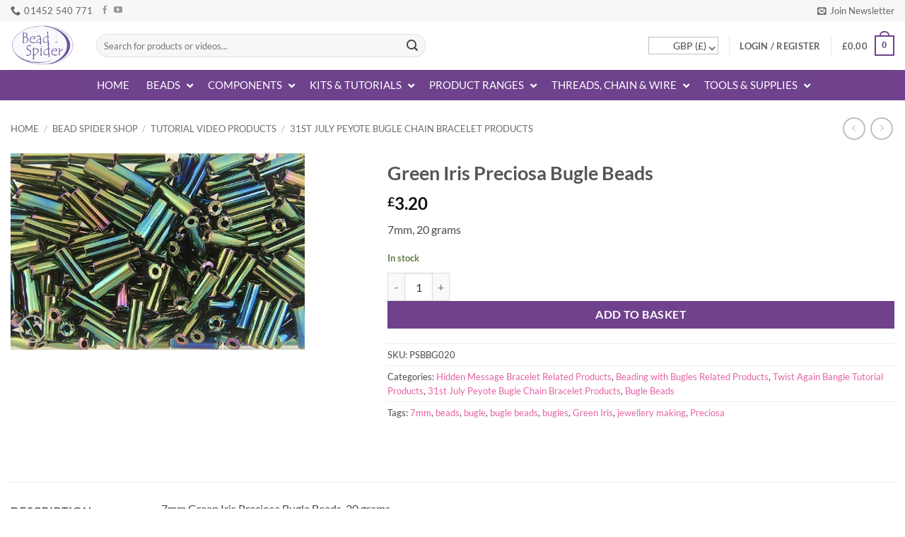

--- FILE ---
content_type: text/html; charset=UTF-8
request_url: https://www.beadspider.co.uk/shop/tutorial-video-related-products/peyote-bugle-chain-bracelet-products/green-iris-preciosa-bugle-beads/
body_size: 69684
content:
<!DOCTYPE html>
<html lang="en-GB" class="loading-site no-js">
<head>
	<meta charset="UTF-8" />
<script type="6ca5da98fa703e777433f9a2-text/javascript">
/* <![CDATA[ */
var gform;gform||(document.addEventListener("gform_main_scripts_loaded",function(){gform.scriptsLoaded=!0}),document.addEventListener("gform/theme/scripts_loaded",function(){gform.themeScriptsLoaded=!0}),window.addEventListener("DOMContentLoaded",function(){gform.domLoaded=!0}),gform={domLoaded:!1,scriptsLoaded:!1,themeScriptsLoaded:!1,isFormEditor:()=>"function"==typeof InitializeEditor,callIfLoaded:function(o){return!(!gform.domLoaded||!gform.scriptsLoaded||!gform.themeScriptsLoaded&&!gform.isFormEditor()||(gform.isFormEditor()&&console.warn("The use of gform.initializeOnLoaded() is deprecated in the form editor context and will be removed in Gravity Forms 3.1."),o(),0))},initializeOnLoaded:function(o){gform.callIfLoaded(o)||(document.addEventListener("gform_main_scripts_loaded",()=>{gform.scriptsLoaded=!0,gform.callIfLoaded(o)}),document.addEventListener("gform/theme/scripts_loaded",()=>{gform.themeScriptsLoaded=!0,gform.callIfLoaded(o)}),window.addEventListener("DOMContentLoaded",()=>{gform.domLoaded=!0,gform.callIfLoaded(o)}))},hooks:{action:{},filter:{}},addAction:function(o,r,e,t){gform.addHook("action",o,r,e,t)},addFilter:function(o,r,e,t){gform.addHook("filter",o,r,e,t)},doAction:function(o){gform.doHook("action",o,arguments)},applyFilters:function(o){return gform.doHook("filter",o,arguments)},removeAction:function(o,r){gform.removeHook("action",o,r)},removeFilter:function(o,r,e){gform.removeHook("filter",o,r,e)},addHook:function(o,r,e,t,n){null==gform.hooks[o][r]&&(gform.hooks[o][r]=[]);var d=gform.hooks[o][r];null==n&&(n=r+"_"+d.length),gform.hooks[o][r].push({tag:n,callable:e,priority:t=null==t?10:t})},doHook:function(r,o,e){var t;if(e=Array.prototype.slice.call(e,1),null!=gform.hooks[r][o]&&((o=gform.hooks[r][o]).sort(function(o,r){return o.priority-r.priority}),o.forEach(function(o){"function"!=typeof(t=o.callable)&&(t=window[t]),"action"==r?t.apply(null,e):e[0]=t.apply(null,e)})),"filter"==r)return e[0]},removeHook:function(o,r,t,n){var e;null!=gform.hooks[o][r]&&(e=(e=gform.hooks[o][r]).filter(function(o,r,e){return!!(null!=n&&n!=o.tag||null!=t&&t!=o.priority)}),gform.hooks[o][r]=e)}});
/* ]]> */
</script>

	<link rel="profile" href="https://gmpg.org/xfn/11" />
	<link rel="pingback" href="https://www.beadspider.co.uk/xmlrpc.php" />

	<script type="6ca5da98fa703e777433f9a2-text/javascript">(function(html){html.className = html.className.replace(/\bno-js\b/,'js')})(document.documentElement);</script>
<script type="text/template" id="freeze-table-template">
  <div class="frzTbl antiscroll-wrap frzTbl--scrolled-to-left-edge">
    <div class="frzTbl-scroll-overlay antiscroll-inner">
        <div class="frzTbl-scroll-overlay__inner"></div>
    </div>
    <div class="frzTbl-content-wrapper">

        <!-- sticky outer heading -->
        <div class="frzTbl-fixed-heading-wrapper-outer">          
          <div class="frzTbl-fixed-heading-wrapper">
            <div class="frzTbl-fixed-heading-wrapper__inner">
              {{heading}}
            </div>    
          </div>
        </div>

        <!-- column shadows -->
        <div class="frzTbl-frozen-columns-wrapper">
          <!-- left -->
          <div class="frzTbl-frozen-columns-wrapper__columns frzTbl-frozen-columns-wrapper__columns--left {{hide-left-column}}"></div>
          <!-- right -->            
          <div class="frzTbl-frozen-columns-wrapper__columns frzTbl-frozen-columns-wrapper__columns--right {{hide-right-column}}"></div>
        </div>

        <!-- table -->
        <div class="frzTbl-table-wrapper">
          <div class="frzTbl-table-wrapper__inner">
            <div class="frzTbl-table-placeholder"></div>
          </div>
        </div>

    </div>
  </div>
</script><script type="text/template" id="tmpl-wcpt-product-form-loading-modal">
  <div class="wcpt-modal wcpt-product-form-loading-modal" data-wcpt-product-id="{{{ data.product_id }}}">
    <div class="wcpt-modal-content">
      <div class="wcpt-close-modal">
        <!-- close 'x' icon svg -->
        <span class="wcpt-icon wcpt-icon-x wcpt-close-modal-icon">
          <svg xmlns="http://www.w3.org/2000/svg" width="24" height="24" viewBox="0 0 24 24" fill="none" stroke="currentColor" stroke-width="2" stroke-linecap="round" stroke-linejoin="round" class="feather feather-x"><line x1="18" y1="6" x2="6" y2="18"></line><line x1="6" y1="6" x2="18" y2="18"></line>
          </svg>
        </span>
      </div>
      <span class="wcpt-product-form-loading-text">
        <i class="wcpt-ajax-badge">
          <!-- ajax loading icon svg -->
          <svg xmlns="http://www.w3.org/2000/svg" width="24" height="24" viewBox="0 0 24 24" fill="none" stroke="currentColor" stroke-width="2" stroke-linecap="round" stroke-linejoin="round" class="feather feather-loader" color="#384047">
            <line x1="12" y1="2" x2="12" y2="6"></line><line x1="12" y1="18" x2="12" y2="22"></line><line x1="4.93" y1="4.93" x2="7.76" y2="7.76"></line><line x1="16.24" y1="16.24" x2="19.07" y2="19.07"></line><line x1="2" y1="12" x2="6" y2="12"></line><line x1="18" y1="12" x2="22" y2="12"></line><line x1="4.93" y1="19.07" x2="7.76" y2="16.24"></line><line x1="16.24" y1="7.76" x2="19.07" y2="4.93"></line>
          </svg>
        </i>

        Loading&hellip;      </span>
    </div>
  </div>
</script>
<script type="text/template" id="tmpl-wcpt-cart-checkbox-trigger">
	<div 
		class="wcpt-cart-checkbox-trigger"
		data-wcpt-redirect-url=""
	>
		<style media="screen">
	@media(min-width:1200px){
		.wcpt-cart-checkbox-trigger {
			display: inline-block;
					}
	}
	@media(max-width:1100px){
		.wcpt-cart-checkbox-trigger {
			display: inline-block;
		}
	}

	.wcpt-cart-checkbox-trigger {
			}

</style>
		<span 
      class="wcpt-icon wcpt-icon-shopping-bag wcpt-cart-checkbox-trigger__shopping-icon "    ><svg xmlns="http://www.w3.org/2000/svg" width="24" height="24" viewBox="0 0 24 24" fill="none" stroke="currentColor" stroke-width="2" stroke-linecap="round" stroke-linejoin="round" class="feather feather-shopping-bag"><path d="M6 2L3 6v14a2 2 0 0 0 2 2h14a2 2 0 0 0 2-2V6l-3-4z"></path><line x1="3" y1="6" x2="21" y2="6"></line><path d="M16 10a4 4 0 0 1-8 0"></path></svg></span>		<span class="wcpt-cart-checkbox-trigger__text">Add selected (<span class="wcpt-total-selected"></span>) to cart</span>
		<span class="wcpt-cart-checkbox-trigger__close">✕</span>
	</div>
</script><meta name='robots' content='index, follow, max-image-preview:large, max-snippet:-1, max-video-preview:-1' />
	<style>img:is([sizes="auto" i], [sizes^="auto," i]) { contain-intrinsic-size: 3000px 1500px }</style>
	
            <script data-no-defer="1" data-ezscrex="false" data-cfasync="false" data-pagespeed-no-defer data-cookieconsent="ignore">
                var ctPublicFunctions = {"_ajax_nonce":"1bc51b6cb1","_rest_nonce":"d9b1d0800b","_ajax_url":"\/wp-admin\/admin-ajax.php","_rest_url":"https:\/\/www.beadspider.co.uk\/wp-json\/","data__cookies_type":"none","data__ajax_type":"rest","data__bot_detector_enabled":"1","data__frontend_data_log_enabled":1,"cookiePrefix":"","wprocket_detected":false,"host_url":"www.beadspider.co.uk","text__ee_click_to_select":"Click to select the whole data","text__ee_original_email":"The complete one is","text__ee_got_it":"Got it","text__ee_blocked":"Blocked","text__ee_cannot_connect":"Cannot connect","text__ee_cannot_decode":"Can not decode email. Unknown reason","text__ee_email_decoder":"CleanTalk email decoder","text__ee_wait_for_decoding":"The magic is on the way!","text__ee_decoding_process":"Please wait a few seconds while we decode the contact data."}
            </script>
        
            <script data-no-defer="1" data-ezscrex="false" data-cfasync="false" data-pagespeed-no-defer data-cookieconsent="ignore">
                var ctPublic = {"_ajax_nonce":"1bc51b6cb1","settings__forms__check_internal":"0","settings__forms__check_external":"0","settings__forms__force_protection":"0","settings__forms__search_test":"1","settings__forms__wc_add_to_cart":"0","settings__data__bot_detector_enabled":"1","settings__sfw__anti_crawler":0,"blog_home":"https:\/\/www.beadspider.co.uk\/","pixel__setting":"3","pixel__enabled":false,"pixel__url":null,"data__email_check_before_post":"1","data__email_check_exist_post":"1","data__cookies_type":"none","data__key_is_ok":true,"data__visible_fields_required":true,"wl_brandname":"Anti-Spam by CleanTalk","wl_brandname_short":"CleanTalk","ct_checkjs_key":978479290,"emailEncoderPassKey":"36a0dbf2945c86347c8fe4762c5db421","bot_detector_forms_excluded":"W10=","advancedCacheExists":false,"varnishCacheExists":false,"wc_ajax_add_to_cart":true}
            </script>
        <meta name="viewport" content="width=device-width, initial-scale=1" />
	<!-- This site is optimized with the Yoast SEO plugin v25.1 - https://yoast.com/wordpress/plugins/seo/ -->
	<title>Green Iris Preciosa Bugle Beads | Bead Spider</title>
	<link rel="canonical" href="https://www.beadspider.co.uk/shop/tutorial-video-related-products/peyote-bugle-chain-bracelet-products/green-iris-preciosa-bugle-beads/" />
	<meta property="og:locale" content="en_GB" />
	<meta property="og:type" content="article" />
	<meta property="og:title" content="Green Iris Preciosa Bugle Beads | Bead Spider" />
	<meta property="og:description" content="7mm, 20 grams" />
	<meta property="og:url" content="https://www.beadspider.co.uk/shop/tutorial-video-related-products/peyote-bugle-chain-bracelet-products/green-iris-preciosa-bugle-beads/" />
	<meta property="og:site_name" content="Bead Spider" />
	<meta property="article:publisher" content="https://www.facebook.com/beadspider" />
	<meta property="article:modified_time" content="2025-12-12T02:14:11+00:00" />
	<meta property="og:image" content="https://www.beadspider.co.uk/wp-content/uploads/2017/08/PSBBG020-1.jpg" />
	<meta property="og:image:width" content="600" />
	<meta property="og:image:height" content="400" />
	<meta property="og:image:type" content="image/jpeg" />
	<script type="application/ld+json" class="yoast-schema-graph">{"@context":"https://schema.org","@graph":[{"@type":"WebPage","@id":"https://www.beadspider.co.uk/shop/tutorial-video-related-products/peyote-bugle-chain-bracelet-products/green-iris-preciosa-bugle-beads/","url":"https://www.beadspider.co.uk/shop/tutorial-video-related-products/peyote-bugle-chain-bracelet-products/green-iris-preciosa-bugle-beads/","name":"Green Iris Preciosa Bugle Beads | Bead Spider","isPartOf":{"@id":"https://www.beadspider.co.uk/#website"},"primaryImageOfPage":{"@id":"https://www.beadspider.co.uk/shop/tutorial-video-related-products/peyote-bugle-chain-bracelet-products/green-iris-preciosa-bugle-beads/#primaryimage"},"image":{"@id":"https://www.beadspider.co.uk/shop/tutorial-video-related-products/peyote-bugle-chain-bracelet-products/green-iris-preciosa-bugle-beads/#primaryimage"},"thumbnailUrl":"https://www.beadspider.co.uk/wp-content/uploads/2017/08/PSBBG020-1.jpg","datePublished":"2017-08-24T17:09:14+00:00","dateModified":"2025-12-12T02:14:11+00:00","breadcrumb":{"@id":"https://www.beadspider.co.uk/shop/tutorial-video-related-products/peyote-bugle-chain-bracelet-products/green-iris-preciosa-bugle-beads/#breadcrumb"},"inLanguage":"en-GB","potentialAction":[{"@type":"ReadAction","target":["https://www.beadspider.co.uk/shop/tutorial-video-related-products/peyote-bugle-chain-bracelet-products/green-iris-preciosa-bugle-beads/"]}]},{"@type":"ImageObject","inLanguage":"en-GB","@id":"https://www.beadspider.co.uk/shop/tutorial-video-related-products/peyote-bugle-chain-bracelet-products/green-iris-preciosa-bugle-beads/#primaryimage","url":"https://www.beadspider.co.uk/wp-content/uploads/2017/08/PSBBG020-1.jpg","contentUrl":"https://www.beadspider.co.uk/wp-content/uploads/2017/08/PSBBG020-1.jpg","width":600,"height":400,"caption":"Green Iris Preciosa Bugle Beads"},{"@type":"BreadcrumbList","@id":"https://www.beadspider.co.uk/shop/tutorial-video-related-products/peyote-bugle-chain-bracelet-products/green-iris-preciosa-bugle-beads/#breadcrumb","itemListElement":[{"@type":"ListItem","position":1,"name":"Home","item":"https://www.beadspider.co.uk/"},{"@type":"ListItem","position":2,"name":"Bead Spider Shop","item":"https://www.beadspider.co.uk/shop/"},{"@type":"ListItem","position":3,"name":"Green Iris Preciosa Bugle Beads"}]},{"@type":"WebSite","@id":"https://www.beadspider.co.uk/#website","url":"https://www.beadspider.co.uk/","name":"Bead Spider","description":"Quality Bead Supplies On The Web!","potentialAction":[{"@type":"SearchAction","target":{"@type":"EntryPoint","urlTemplate":"https://www.beadspider.co.uk/?s={search_term_string}"},"query-input":{"@type":"PropertyValueSpecification","valueRequired":true,"valueName":"search_term_string"}}],"inLanguage":"en-GB"}]}</script>
	<!-- / Yoast SEO plugin. -->


<link rel='dns-prefetch' href='//www.googletagmanager.com' />
<link rel='dns-prefetch' href='//fd.cleantalk.org' />
<link rel='dns-prefetch' href='//capi-automation.s3.us-east-2.amazonaws.com' />
<link rel='prefetch' href='https://www.beadspider.co.uk/wp-content/themes/flatsome/assets/js/flatsome.js?ver=e2eddd6c228105dac048' />
<link rel='prefetch' href='https://www.beadspider.co.uk/wp-content/themes/flatsome/assets/js/chunk.slider.js?ver=3.20.4' />
<link rel='prefetch' href='https://www.beadspider.co.uk/wp-content/themes/flatsome/assets/js/chunk.popups.js?ver=3.20.4' />
<link rel='prefetch' href='https://www.beadspider.co.uk/wp-content/themes/flatsome/assets/js/chunk.tooltips.js?ver=3.20.4' />
<link rel='prefetch' href='https://www.beadspider.co.uk/wp-content/themes/flatsome/assets/js/woocommerce.js?ver=1c9be63d628ff7c3ff4c' />
<link rel="alternate" type="application/rss+xml" title="Bead Spider &raquo; Feed" href="https://www.beadspider.co.uk/feed/" />
<link rel="alternate" type="application/rss+xml" title="Bead Spider &raquo; Comments Feed" href="https://www.beadspider.co.uk/comments/feed/" />
<link rel="alternate" type="application/rss+xml" title="Bead Spider &raquo; Green Iris Preciosa Bugle Beads Comments Feed" href="https://www.beadspider.co.uk/shop/tutorial-video-related-products/peyote-bugle-chain-bracelet-products/green-iris-preciosa-bugle-beads/feed/" />
<!-- This site uses the Google Analytics by MonsterInsights plugin v7.10.4 - Using Analytics tracking - https://www.monsterinsights.com/ -->
<script type="text/javascript" data-cfasync="false">
	var mi_version         = '7.10.4';
	var mi_track_user      = true;
	var mi_no_track_reason = '';
	
	var disableStr = 'ga-disable-UA-24531204-1';

	/* Function to detect opted out users */
	function __gaTrackerIsOptedOut() {
		return document.cookie.indexOf(disableStr + '=true') > -1;
	}

	/* Disable tracking if the opt-out cookie exists. */
	if ( __gaTrackerIsOptedOut() ) {
		window[disableStr] = true;
	}

	/* Opt-out function */
	function __gaTrackerOptout() {
	  document.cookie = disableStr + '=true; expires=Thu, 31 Dec 2099 23:59:59 UTC; path=/';
	  window[disableStr] = true;
	}
	
	if ( mi_track_user ) {
		(function(i,s,o,g,r,a,m){i['GoogleAnalyticsObject']=r;i[r]=i[r]||function(){
			(i[r].q=i[r].q||[]).push(arguments)},i[r].l=1*new Date();a=s.createElement(o),
			m=s.getElementsByTagName(o)[0];a.async=1;a.src=g;m.parentNode.insertBefore(a,m)
		})(window,document,'script','//www.google-analytics.com/analytics.js','__gaTracker');

		__gaTracker('create', 'UA-24531204-1', 'auto');
		__gaTracker('set', 'forceSSL', true);
		__gaTracker('require', 'ec');
		__gaTracker('require', 'displayfeatures');
		__gaTracker('send','pageview');
	} else {
		console.log( "" );
		(function() {
			/* https://developers.google.com/analytics/devguides/collection/analyticsjs/ */
			var noopfn = function() {
				return null;
			};
			var noopnullfn = function() {
				return null;
			};
			var Tracker = function() {
				return null;
			};
			var p = Tracker.prototype;
			p.get = noopfn;
			p.set = noopfn;
			p.send = noopfn;
			var __gaTracker = function() {
				var len = arguments.length;
				if ( len === 0 ) {
					return;
				}
				var f = arguments[len-1];
				if ( typeof f !== 'object' || f === null || typeof f.hitCallback !== 'function' ) {
					console.log( 'Not running function __gaTracker(' + arguments[0] + " ....) because you are not being tracked. " + mi_no_track_reason );
					return;
				}
				try {
					f.hitCallback();
				} catch (ex) {

				}
			};
			__gaTracker.create = function() {
				return new Tracker();
			};
			__gaTracker.getByName = noopnullfn;
			__gaTracker.getAll = function() {
				return [];
			};
			__gaTracker.remove = noopfn;
			window['__gaTracker'] = __gaTracker;
					})();
		}
</script>
<!-- / Google Analytics by MonsterInsights -->
<script type="6ca5da98fa703e777433f9a2-text/javascript">
/* <![CDATA[ */
window._wpemojiSettings = {"baseUrl":"https:\/\/s.w.org\/images\/core\/emoji\/16.0.1\/72x72\/","ext":".png","svgUrl":"https:\/\/s.w.org\/images\/core\/emoji\/16.0.1\/svg\/","svgExt":".svg","source":{"concatemoji":"https:\/\/www.beadspider.co.uk\/wp-includes\/js\/wp-emoji-release.min.js?ver=6.8.3"}};
/*! This file is auto-generated */
!function(s,n){var o,i,e;function c(e){try{var t={supportTests:e,timestamp:(new Date).valueOf()};sessionStorage.setItem(o,JSON.stringify(t))}catch(e){}}function p(e,t,n){e.clearRect(0,0,e.canvas.width,e.canvas.height),e.fillText(t,0,0);var t=new Uint32Array(e.getImageData(0,0,e.canvas.width,e.canvas.height).data),a=(e.clearRect(0,0,e.canvas.width,e.canvas.height),e.fillText(n,0,0),new Uint32Array(e.getImageData(0,0,e.canvas.width,e.canvas.height).data));return t.every(function(e,t){return e===a[t]})}function u(e,t){e.clearRect(0,0,e.canvas.width,e.canvas.height),e.fillText(t,0,0);for(var n=e.getImageData(16,16,1,1),a=0;a<n.data.length;a++)if(0!==n.data[a])return!1;return!0}function f(e,t,n,a){switch(t){case"flag":return n(e,"\ud83c\udff3\ufe0f\u200d\u26a7\ufe0f","\ud83c\udff3\ufe0f\u200b\u26a7\ufe0f")?!1:!n(e,"\ud83c\udde8\ud83c\uddf6","\ud83c\udde8\u200b\ud83c\uddf6")&&!n(e,"\ud83c\udff4\udb40\udc67\udb40\udc62\udb40\udc65\udb40\udc6e\udb40\udc67\udb40\udc7f","\ud83c\udff4\u200b\udb40\udc67\u200b\udb40\udc62\u200b\udb40\udc65\u200b\udb40\udc6e\u200b\udb40\udc67\u200b\udb40\udc7f");case"emoji":return!a(e,"\ud83e\udedf")}return!1}function g(e,t,n,a){var r="undefined"!=typeof WorkerGlobalScope&&self instanceof WorkerGlobalScope?new OffscreenCanvas(300,150):s.createElement("canvas"),o=r.getContext("2d",{willReadFrequently:!0}),i=(o.textBaseline="top",o.font="600 32px Arial",{});return e.forEach(function(e){i[e]=t(o,e,n,a)}),i}function t(e){var t=s.createElement("script");t.src=e,t.defer=!0,s.head.appendChild(t)}"undefined"!=typeof Promise&&(o="wpEmojiSettingsSupports",i=["flag","emoji"],n.supports={everything:!0,everythingExceptFlag:!0},e=new Promise(function(e){s.addEventListener("DOMContentLoaded",e,{once:!0})}),new Promise(function(t){var n=function(){try{var e=JSON.parse(sessionStorage.getItem(o));if("object"==typeof e&&"number"==typeof e.timestamp&&(new Date).valueOf()<e.timestamp+604800&&"object"==typeof e.supportTests)return e.supportTests}catch(e){}return null}();if(!n){if("undefined"!=typeof Worker&&"undefined"!=typeof OffscreenCanvas&&"undefined"!=typeof URL&&URL.createObjectURL&&"undefined"!=typeof Blob)try{var e="postMessage("+g.toString()+"("+[JSON.stringify(i),f.toString(),p.toString(),u.toString()].join(",")+"));",a=new Blob([e],{type:"text/javascript"}),r=new Worker(URL.createObjectURL(a),{name:"wpTestEmojiSupports"});return void(r.onmessage=function(e){c(n=e.data),r.terminate(),t(n)})}catch(e){}c(n=g(i,f,p,u))}t(n)}).then(function(e){for(var t in e)n.supports[t]=e[t],n.supports.everything=n.supports.everything&&n.supports[t],"flag"!==t&&(n.supports.everythingExceptFlag=n.supports.everythingExceptFlag&&n.supports[t]);n.supports.everythingExceptFlag=n.supports.everythingExceptFlag&&!n.supports.flag,n.DOMReady=!1,n.readyCallback=function(){n.DOMReady=!0}}).then(function(){return e}).then(function(){var e;n.supports.everything||(n.readyCallback(),(e=n.source||{}).concatemoji?t(e.concatemoji):e.wpemoji&&e.twemoji&&(t(e.twemoji),t(e.wpemoji)))}))}((window,document),window._wpemojiSettings);
/* ]]> */
</script>
<style id='wp-emoji-styles-inline-css' type='text/css'>

	img.wp-smiley, img.emoji {
		display: inline !important;
		border: none !important;
		box-shadow: none !important;
		height: 1em !important;
		width: 1em !important;
		margin: 0 0.07em !important;
		vertical-align: -0.1em !important;
		background: none !important;
		padding: 0 !important;
	}
</style>
<style id='wp-block-library-inline-css' type='text/css'>
:root{--wp-admin-theme-color:#007cba;--wp-admin-theme-color--rgb:0,124,186;--wp-admin-theme-color-darker-10:#006ba1;--wp-admin-theme-color-darker-10--rgb:0,107,161;--wp-admin-theme-color-darker-20:#005a87;--wp-admin-theme-color-darker-20--rgb:0,90,135;--wp-admin-border-width-focus:2px;--wp-block-synced-color:#7a00df;--wp-block-synced-color--rgb:122,0,223;--wp-bound-block-color:var(--wp-block-synced-color)}@media (min-resolution:192dpi){:root{--wp-admin-border-width-focus:1.5px}}.wp-element-button{cursor:pointer}:root{--wp--preset--font-size--normal:16px;--wp--preset--font-size--huge:42px}:root .has-very-light-gray-background-color{background-color:#eee}:root .has-very-dark-gray-background-color{background-color:#313131}:root .has-very-light-gray-color{color:#eee}:root .has-very-dark-gray-color{color:#313131}:root .has-vivid-green-cyan-to-vivid-cyan-blue-gradient-background{background:linear-gradient(135deg,#00d084,#0693e3)}:root .has-purple-crush-gradient-background{background:linear-gradient(135deg,#34e2e4,#4721fb 50%,#ab1dfe)}:root .has-hazy-dawn-gradient-background{background:linear-gradient(135deg,#faaca8,#dad0ec)}:root .has-subdued-olive-gradient-background{background:linear-gradient(135deg,#fafae1,#67a671)}:root .has-atomic-cream-gradient-background{background:linear-gradient(135deg,#fdd79a,#004a59)}:root .has-nightshade-gradient-background{background:linear-gradient(135deg,#330968,#31cdcf)}:root .has-midnight-gradient-background{background:linear-gradient(135deg,#020381,#2874fc)}.has-regular-font-size{font-size:1em}.has-larger-font-size{font-size:2.625em}.has-normal-font-size{font-size:var(--wp--preset--font-size--normal)}.has-huge-font-size{font-size:var(--wp--preset--font-size--huge)}.has-text-align-center{text-align:center}.has-text-align-left{text-align:left}.has-text-align-right{text-align:right}#end-resizable-editor-section{display:none}.aligncenter{clear:both}.items-justified-left{justify-content:flex-start}.items-justified-center{justify-content:center}.items-justified-right{justify-content:flex-end}.items-justified-space-between{justify-content:space-between}.screen-reader-text{border:0;clip-path:inset(50%);height:1px;margin:-1px;overflow:hidden;padding:0;position:absolute;width:1px;word-wrap:normal!important}.screen-reader-text:focus{background-color:#ddd;clip-path:none;color:#444;display:block;font-size:1em;height:auto;left:5px;line-height:normal;padding:15px 23px 14px;text-decoration:none;top:5px;width:auto;z-index:100000}html :where(.has-border-color){border-style:solid}html :where([style*=border-top-color]){border-top-style:solid}html :where([style*=border-right-color]){border-right-style:solid}html :where([style*=border-bottom-color]){border-bottom-style:solid}html :where([style*=border-left-color]){border-left-style:solid}html :where([style*=border-width]){border-style:solid}html :where([style*=border-top-width]){border-top-style:solid}html :where([style*=border-right-width]){border-right-style:solid}html :where([style*=border-bottom-width]){border-bottom-style:solid}html :where([style*=border-left-width]){border-left-style:solid}html :where(img[class*=wp-image-]){height:auto;max-width:100%}:where(figure){margin:0 0 1em}html :where(.is-position-sticky){--wp-admin--admin-bar--position-offset:var(--wp-admin--admin-bar--height,0px)}@media screen and (max-width:600px){html :where(.is-position-sticky){--wp-admin--admin-bar--position-offset:0px}}
</style>
<link rel='stylesheet' id='cleantalk-public-css-css' href='https://www.beadspider.co.uk/wp-content/plugins/cleantalk-spam-protect/css/cleantalk-public.min.css?ver=6.70.1_1766168094' type='text/css' media='all' />
<link rel='stylesheet' id='cleantalk-email-decoder-css-css' href='https://www.beadspider.co.uk/wp-content/plugins/cleantalk-spam-protect/css/cleantalk-email-decoder.min.css?ver=6.70.1_1766168094' type='text/css' media='all' />
<link rel='stylesheet' id='protected-video-protected-video-style-css' href='https://www.beadspider.co.uk/wp-content/plugins/protected-video/build/style-index.css?ver=1.11.6' type='text/css' media='all' />
<style id='protected-video-protected-video-style-inline-css' type='text/css'>
:root { --plyr-color-main: #70428d; }
</style>
<link rel='stylesheet' id='antiscroll-css' href='https://www.beadspider.co.uk/wp-content/plugins/wc-product-table-pro/assets/antiscroll/css.min.css?ver=4.5.0' type='text/css' media='all' />
<link rel='stylesheet' id='freeze_table-css' href='https://www.beadspider.co.uk/wp-content/plugins/wc-product-table-pro/assets/freeze_table_v2/css.min.css?ver=4.5.0' type='text/css' media='all' />
<link rel='stylesheet' id='photoswipe-css' href='https://www.beadspider.co.uk/wp-content/plugins/woocommerce/assets/css/photoswipe/photoswipe.min.css?ver=4.5.0' type='text/css' media='all' />
<link rel='stylesheet' id='photoswipe-default-skin-css' href='https://www.beadspider.co.uk/wp-content/plugins/woocommerce/assets/css/photoswipe/default-skin/default-skin.min.css?ver=4.5.0' type='text/css' media='all' />
<link rel='stylesheet' id='multirange-css' href='https://www.beadspider.co.uk/wp-content/plugins/wc-product-table-pro/assets/multirange/css.min.css?ver=4.5.0' type='text/css' media='all' />
<link rel='stylesheet' id='wcpt-css' href='https://www.beadspider.co.uk/wp-content/plugins/wc-product-table-pro/assets/css.min.css?ver=4.5.0' type='text/css' media='all' />
<style id='wcpt-inline-css' type='text/css'>

    .mejs-button>button {
      background: transparent url(https://www.beadspider.co.uk/wp-includes/js/mediaelement/mejs-controls.svg) !important;
    }
    .mejs-mute>button {
      background-position: -60px 0 !important;
    }    
    .mejs-unmute>button {
      background-position: -40px 0 !important;
    }    
    .mejs-pause>button {
      background-position: -20px 0 !important;
    }    
  

      .wcpt-product-form .woocommerce-variation-add-to-cart .plus,
      .wcpt-product-form .woocommerce-variation-add-to-cart .minus {
        display: none;
      }

      .wcpt-product-form .variations .reset_variations {
          position: relative !important;
          right: 0 !important;
          bottom: 0 !important;
          color: currentColor !important;
          opacity: 0.6;
          font-size: 11px;
          text-transform: uppercase;
      }

      .wcpt-product-form .cart .button,
      .wcpt .cart .button {
        margin-bottom: 0 !important;
      }

      .wcpt-quantity .qty {vertical-align: initial;}
      
</style>
<link rel='stylesheet' id='mediaelement-css' href='https://www.beadspider.co.uk/wp-includes/js/mediaelement/mediaelementplayer-legacy.min.css?ver=4.2.17' type='text/css' media='all' />
<link rel='stylesheet' id='wp-mediaelement-css' href='https://www.beadspider.co.uk/wp-includes/js/mediaelement/wp-mediaelement.min.css?ver=6.8.3' type='text/css' media='all' />
<style id='woocommerce-inline-inline-css' type='text/css'>
.woocommerce form .form-row .required { visibility: visible; }
</style>
<link rel='stylesheet' id='affwp-forms-css' href='https://www.beadspider.co.uk/wp-content/plugins/affiliate-wp/assets/css/forms.min.css?ver=2.27.9' type='text/css' media='all' />
<link rel='stylesheet' id='wc-composite-css-css' href='https://www.beadspider.co.uk/wp-content/plugins/woocommerce-composite-products/assets/css/frontend/woocommerce.css?ver=10.5.0' type='text/css' media='all' />
<link rel='stylesheet' id='brands-styles-css' href='https://www.beadspider.co.uk/wp-content/plugins/woocommerce/assets/css/brands.css?ver=10.1.3' type='text/css' media='all' />
<link rel='stylesheet' id='dashicons-css' href='https://www.beadspider.co.uk/wp-includes/css/dashicons.min.css?ver=6.8.3' type='text/css' media='all' />
<link rel='stylesheet' id='wc-product-reviews-pro-frontend-css' href='https://www.beadspider.co.uk/wp-content/plugins/woocommerce-product-reviews-pro/assets/css/frontend/wc-product-reviews-pro-frontend.min.css?ver=1.15.2' type='text/css' media='all' />
<link rel='stylesheet' id='wc-cp-checkout-blocks-css' href='https://www.beadspider.co.uk/wp-content/plugins/woocommerce-composite-products/assets/css/frontend/checkout-blocks.css?ver=10.5.0' type='text/css' media='all' />
<link rel='stylesheet' id='wc-pb-checkout-blocks-css' href='https://www.beadspider.co.uk/wp-content/plugins/woocommerce-product-bundles/assets/css/frontend/checkout-blocks.css?ver=8.4.0' type='text/css' media='all' />
<link rel='stylesheet' id='ubermenu-css' href='https://www.beadspider.co.uk/wp-content/plugins/ubermenu/pro/assets/css/ubermenu.min.css?ver=3.8.5' type='text/css' media='all' />
<link rel='stylesheet' id='ubermenu-font-awesome-all-css' href='https://www.beadspider.co.uk/wp-content/plugins/ubermenu/assets/fontawesome/css/all.min.css?ver=6.8.3' type='text/css' media='all' />
<link rel='stylesheet' id='wc-bundle-style-css' href='https://www.beadspider.co.uk/wp-content/plugins/woocommerce-product-bundles/assets/css/frontend/woocommerce.css?ver=8.4.0' type='text/css' media='all' />
<link rel='stylesheet' id='flatsome-main-css' href='https://www.beadspider.co.uk/wp-content/themes/flatsome/assets/css/flatsome.css?ver=3.20.4' type='text/css' media='all' />
<style id='flatsome-main-inline-css' type='text/css'>
@font-face {
				font-family: "fl-icons";
				font-display: block;
				src: url(https://www.beadspider.co.uk/wp-content/themes/flatsome/assets/css/icons/fl-icons.eot?v=3.20.4);
				src:
					url(https://www.beadspider.co.uk/wp-content/themes/flatsome/assets/css/icons/fl-icons.eot#iefix?v=3.20.4) format("embedded-opentype"),
					url(https://www.beadspider.co.uk/wp-content/themes/flatsome/assets/css/icons/fl-icons.woff2?v=3.20.4) format("woff2"),
					url(https://www.beadspider.co.uk/wp-content/themes/flatsome/assets/css/icons/fl-icons.ttf?v=3.20.4) format("truetype"),
					url(https://www.beadspider.co.uk/wp-content/themes/flatsome/assets/css/icons/fl-icons.woff?v=3.20.4) format("woff"),
					url(https://www.beadspider.co.uk/wp-content/themes/flatsome/assets/css/icons/fl-icons.svg?v=3.20.4#fl-icons) format("svg");
			}
</style>
<link rel='stylesheet' id='flatsome-shop-css' href='https://www.beadspider.co.uk/wp-content/themes/flatsome/assets/css/flatsome-shop.css?ver=3.20.4' type='text/css' media='all' />
<link rel='stylesheet' id='flatsome-style-css' href='https://www.beadspider.co.uk/wp-content/themes/flatsome-child/style.css?ver=3.0' type='text/css' media='all' />
<link rel='stylesheet' id='wc-composite-single-css-css' href='https://www.beadspider.co.uk/wp-content/plugins/woocommerce-composite-products/assets/css/frontend/single-product.css?ver=10.5.0' type='text/css' media='all' />
<link rel='stylesheet' id='wc-bundle-css-css' href='https://www.beadspider.co.uk/wp-content/plugins/woocommerce-product-bundles/assets/css/frontend/single-product.css?ver=8.4.0' type='text/css' media='all' />
<script type="text/template" id="tmpl-variation-template">
	<div class="woocommerce-variation-description">{{{ data.variation.variation_description }}}</div>
	<div class="woocommerce-variation-price">{{{ data.variation.price_html }}}</div>
	<div class="woocommerce-variation-availability">{{{ data.variation.availability_html }}}</div>
</script>
<script type="text/template" id="tmpl-unavailable-variation-template">
	<p role="alert">Sorry, this product is unavailable. Please choose a different combination.</p>
</script>
  <script type="6ca5da98fa703e777433f9a2-text/javascript">
    if (typeof wcpt_persist_params === 'undefined') {
      var wcpt_persist_params = [];
    }
    wcpt_persist_params.push('hide_form');
  </script>
    <script type="6ca5da98fa703e777433f9a2-text/javascript">   if (typeof wcpt_persist_params === 'undefined') { var wcpt_persist_params = []; } wcpt_persist_params = wcpt_persist_params.concat(["min_price","max_price","rating_filter"]);
  </script>
  <script type="6ca5da98fa703e777433f9a2-text/javascript" id="woocommerce-google-analytics-integration-gtag-js-after">
/* <![CDATA[ */
/* Google Analytics for WooCommerce (gtag.js) */
					window.dataLayer = window.dataLayer || [];
					function gtag(){dataLayer.push(arguments);}
					// Set up default consent state.
					for ( const mode of [{"analytics_storage":"denied","ad_storage":"denied","ad_user_data":"denied","ad_personalization":"denied","region":["AT","BE","BG","HR","CY","CZ","DK","EE","FI","FR","DE","GR","HU","IS","IE","IT","LV","LI","LT","LU","MT","NL","NO","PL","PT","RO","SK","SI","ES","SE","GB","CH"]}] || [] ) {
						gtag( "consent", "default", { "wait_for_update": 500, ...mode } );
					}
					gtag("js", new Date());
					gtag("set", "developer_id.dOGY3NW", true);
					gtag("config", "G-ZDVV1CGNYL", {"track_404":true,"allow_google_signals":false,"logged_in":false,"linker":{"domains":[],"allow_incoming":false},"custom_map":{"dimension1":"logged_in"}});
/* ]]> */
</script>
<script type="6ca5da98fa703e777433f9a2-text/javascript" id="monsterinsights-frontend-script-js-extra">
/* <![CDATA[ */
var monsterinsights_frontend = {"js_events_tracking":"true","download_extensions":"doc,pdf,ppt,zip,xls,docx,pptx,xlsx","inbound_paths":"[{\"path\":\"\\\/go\\\/\",\"label\":\"affiliate\"},{\"path\":\"\\\/recommend\\\/\",\"label\":\"affiliate\"}]","home_url":"https:\/\/www.beadspider.co.uk","hash_tracking":"false"};
/* ]]> */
</script>
<script type="6ca5da98fa703e777433f9a2-text/javascript" src="https://www.beadspider.co.uk/wp-content/plugins/google-analytics-premium/assets/js/frontend.min.js?ver=7.10.4" id="monsterinsights-frontend-script-js"></script>
<script type="6ca5da98fa703e777433f9a2-text/javascript" src="https://www.beadspider.co.uk/wp-content/plugins/cleantalk-spam-protect/js/apbct-public-bundle.min.js?ver=6.70.1_1766168094" id="apbct-public-bundle.min-js-js"></script>
<script type="6ca5da98fa703e777433f9a2-text/javascript" src="https://fd.cleantalk.org/ct-bot-detector-wrapper.js?ver=6.70.1" id="ct_bot_detector-js" defer="defer" data-wp-strategy="defer"></script>
<script type="6ca5da98fa703e777433f9a2-text/javascript" src="https://www.beadspider.co.uk/wp-content/plugins/protected-video/build/view.js?ver=862346fa28180c0c051d" id="protected-video-protected-video-view-script-js" defer="defer" data-wp-strategy="defer"></script>
<script type="6ca5da98fa703e777433f9a2-text/javascript" src="https://www.beadspider.co.uk/wp-includes/js/jquery/jquery.min.js?ver=3.7.1" id="jquery-core-js"></script>
<script type="6ca5da98fa703e777433f9a2-text/javascript" src="https://www.beadspider.co.uk/wp-includes/js/jquery/jquery-migrate.min.js?ver=3.4.1" id="jquery-migrate-js"></script>
<script type="6ca5da98fa703e777433f9a2-text/javascript" src="https://www.beadspider.co.uk/wp-includes/js/underscore.min.js?ver=1.13.7" id="underscore-js"></script>
<script type="6ca5da98fa703e777433f9a2-text/javascript" id="wp-util-js-extra">
/* <![CDATA[ */
var _wpUtilSettings = {"ajax":{"url":"\/wp-admin\/admin-ajax.php"}};
/* ]]> */
</script>
<script type="6ca5da98fa703e777433f9a2-text/javascript" src="https://www.beadspider.co.uk/wp-includes/js/wp-util.min.js?ver=6.8.3" id="wp-util-js"></script>
<script type="6ca5da98fa703e777433f9a2-text/javascript" id="wc-add-to-cart-js-extra">
/* <![CDATA[ */
var wc_add_to_cart_params = {"ajax_url":"\/wp-admin\/admin-ajax.php","wc_ajax_url":"\/?wc-ajax=%%endpoint%%","i18n_view_cart":"View basket","cart_url":"https:\/\/www.beadspider.co.uk\/basket\/","is_cart":"","cart_redirect_after_add":"no"};
/* ]]> */
</script>
<script type="6ca5da98fa703e777433f9a2-text/javascript" src="https://www.beadspider.co.uk/wp-content/plugins/woocommerce/assets/js/frontend/add-to-cart.min.js?ver=10.1.3" id="wc-add-to-cart-js" defer="defer" data-wp-strategy="defer"></script>
<script type="6ca5da98fa703e777433f9a2-text/javascript" id="wc-add-to-cart-variation-js-extra">
/* <![CDATA[ */
var wc_add_to_cart_variation_params = {"wc_ajax_url":"\/?wc-ajax=%%endpoint%%","i18n_no_matching_variations_text":"Sorry, no products matched your selection. Please choose a different combination.","i18n_make_a_selection_text":"Please select some product options before adding this product to your basket.","i18n_unavailable_text":"Sorry, this product is unavailable. Please choose a different combination.","i18n_reset_alert_text":"Your selection has been reset. Please select some product options before adding this product to your cart."};
/* ]]> */
</script>
<script type="6ca5da98fa703e777433f9a2-text/javascript" src="https://www.beadspider.co.uk/wp-content/plugins/woocommerce/assets/js/frontend/add-to-cart-variation.min.js?ver=10.1.3" id="wc-add-to-cart-variation-js" defer="defer" data-wp-strategy="defer"></script>
<script type="6ca5da98fa703e777433f9a2-text/javascript" id="wc-single-product-js-extra">
/* <![CDATA[ */
var wc_single_product_params = {"i18n_required_rating_text":"Please select a rating","i18n_rating_options":["1 of 5 stars","2 of 5 stars","3 of 5 stars","4 of 5 stars","5 of 5 stars"],"i18n_product_gallery_trigger_text":"View full-screen image gallery","review_rating_required":"yes","flexslider":{"rtl":false,"animation":"slide","smoothHeight":true,"directionNav":false,"controlNav":"thumbnails","slideshow":false,"animationSpeed":500,"animationLoop":false,"allowOneSlide":false},"zoom_enabled":"","zoom_options":[],"photoswipe_enabled":"1","photoswipe_options":{"shareEl":false,"closeOnScroll":false,"history":false,"hideAnimationDuration":0,"showAnimationDuration":0},"flexslider_enabled":""};
/* ]]> */
</script>
<script type="6ca5da98fa703e777433f9a2-text/javascript" src="https://www.beadspider.co.uk/wp-content/plugins/woocommerce/assets/js/frontend/single-product.min.js?ver=10.1.3" id="wc-single-product-js" defer="defer" data-wp-strategy="defer"></script>
<script type="6ca5da98fa703e777433f9a2-text/javascript" src="https://www.beadspider.co.uk/wp-content/plugins/woocommerce/assets/js/jquery-blockui/jquery.blockUI.min.js?ver=2.7.0-wc.10.1.3" id="jquery-blockui-js" data-wp-strategy="defer"></script>
<script type="6ca5da98fa703e777433f9a2-text/javascript" src="https://www.beadspider.co.uk/wp-content/plugins/woocommerce/assets/js/js-cookie/js.cookie.min.js?ver=2.1.4-wc.10.1.3" id="js-cookie-js" data-wp-strategy="defer"></script>
<script type="6ca5da98fa703e777433f9a2-text/javascript" id="jquery-cookie-js-extra">
/* <![CDATA[ */
var affwp_scripts = {"ajaxurl":"https:\/\/www.beadspider.co.uk\/wp-admin\/admin-ajax.php"};
/* ]]> */
</script>
<script type="6ca5da98fa703e777433f9a2-text/javascript" src="https://www.beadspider.co.uk/wp-content/plugins/woocommerce/assets/js/jquery-cookie/jquery.cookie.min.js?ver=1.4.1-wc.10.1.3" id="jquery-cookie-js" data-wp-strategy="defer"></script>
<script type="6ca5da98fa703e777433f9a2-text/javascript" id="affwp-tracking-js-extra">
/* <![CDATA[ */
var affwp_debug_vars = {"integrations":{"gravityforms":"Gravity Forms","woocommerce":"WooCommerce"},"version":"2.27.9","currency":"GBP","ref_cookie":"affwp_ref","visit_cookie":"affwp_ref_visit_id","campaign_cookie":"affwp_campaign"};
/* ]]> */
</script>
<script type="6ca5da98fa703e777433f9a2-text/javascript" src="https://www.beadspider.co.uk/wp-content/plugins/affiliate-wp/assets/js/tracking.min.js?ver=2.27.9" id="affwp-tracking-js"></script>
<script type="6ca5da98fa703e777433f9a2-text/javascript" src="https://www.beadspider.co.uk/wp-content/plugins/woocommerce/assets/js/jquery-tiptip/jquery.tipTip.min.js?ver=10.1.3" id="jquery-tiptip-js"></script>
<script type="6ca5da98fa703e777433f9a2-text/javascript" id="wc-product-reviews-pro-frontend-js-extra">
/* <![CDATA[ */
var wc_product_reviews_pro = {"is_user_logged_in":"","user_id":"0","comment_registration":"1","product_id":"24048","ajax_url":"https:\/\/www.beadspider.co.uk\/wp-admin\/admin-ajax.php","nonce":"e36bf96d3b","comment_type":null,"file_size_max":"67108864","i18n":{"loading":"Loading...","attach_a_photo":"Attach a photo","attach_a_video":"Attach a video","attach_photo_url":"Rather attach photo from another website?","attach_photo_file":"Rather attach photo from your computer?","attach_video_url":"Rather attach video from another website?","attach_video_file":"Rather attach video from your computer?","flag_failed":"Could not flag contribution. Please try again later.","subscribe_failed":"An error occurred. Your request could not be processed.","vote_failed":"Could not cast your vote. Please try again later.","comment_karma":"%1$d out of %2$d people found this helpful","error_attach_file":"Please attach a file.","error_required":"This is a required field.","error_too_short":"Please enter at least %d words.","error_too_long":"Please enter less than %d words.","error_file_not_allowed":"Only jpg, png, gif, bmp and tiff files, please","error_file_size_max":"File is too large. Size must be less than 64 MB.","error_login_signup":"An error occurred, please try again.","remove_attachment":"Remove Attachment","review_update_confirmation":"Hold up -- it looks like you've already left a review for this product. You can update your existing review instead.\n\nPlease click \"OK\" to send a confirmation email to update your existing review, or \"Cancel\" to go back."}};
/* ]]> */
</script>
<script type="6ca5da98fa703e777433f9a2-text/javascript" src="https://www.beadspider.co.uk/wp-content/plugins/woocommerce-product-reviews-pro/assets/js/frontend/wc-product-reviews-pro-frontend.min.js?ver=1.15.2" id="wc-product-reviews-pro-frontend-js"></script>
<link rel="https://api.w.org/" href="https://www.beadspider.co.uk/wp-json/" /><link rel="alternate" title="JSON" type="application/json" href="https://www.beadspider.co.uk/wp-json/wp/v2/product/24048" /><link rel="EditURI" type="application/rsd+xml" title="RSD" href="https://www.beadspider.co.uk/xmlrpc.php?rsd" />
<meta name="generator" content="WordPress 6.8.3" />
<meta name="generator" content="WooCommerce 10.1.3" />
<link rel='shortlink' href='https://www.beadspider.co.uk/?p=24048' />
<link rel="alternate" title="oEmbed (JSON)" type="application/json+oembed" href="https://www.beadspider.co.uk/wp-json/oembed/1.0/embed?url=https%3A%2F%2Fwww.beadspider.co.uk%2Fshop%2Ftutorial-video-related-products%2Fpeyote-bugle-chain-bracelet-products%2Fgreen-iris-preciosa-bugle-beads%2F" />
<link rel="alternate" title="oEmbed (XML)" type="text/xml+oembed" href="https://www.beadspider.co.uk/wp-json/oembed/1.0/embed?url=https%3A%2F%2Fwww.beadspider.co.uk%2Fshop%2Ftutorial-video-related-products%2Fpeyote-bugle-chain-bracelet-products%2Fgreen-iris-preciosa-bugle-beads%2F&#038;format=xml" />
<style id="ubermenu-custom-generated-css">
/** Font Awesome 4 Compatibility **/
.fa{font-style:normal;font-variant:normal;font-weight:normal;font-family:FontAwesome;}

/** UberMenu Responsive Styles (Breakpoint Setting) **/
@media screen and (min-width: 769px){
  .ubermenu{ display:block !important; } .ubermenu-responsive .ubermenu-item.ubermenu-hide-desktop{ display:none !important; } .ubermenu-responsive.ubermenu-retractors-responsive .ubermenu-retractor-mobile{ display:none; }  /* Top level items full height */ .ubermenu.ubermenu-horizontal.ubermenu-items-vstretch .ubermenu-nav{   display:flex;   align-items:stretch; } .ubermenu.ubermenu-horizontal.ubermenu-items-vstretch .ubermenu-item.ubermenu-item-level-0{   display:flex;   flex-direction:column; } .ubermenu.ubermenu-horizontal.ubermenu-items-vstretch .ubermenu-item.ubermenu-item-level-0 > .ubermenu-target{   flex:1;   display:flex;   align-items:center; flex-wrap:wrap; } .ubermenu.ubermenu-horizontal.ubermenu-items-vstretch .ubermenu-item.ubermenu-item-level-0 > .ubermenu-target > .ubermenu-target-divider{ position:static; flex-basis:100%; } .ubermenu.ubermenu-horizontal.ubermenu-items-vstretch .ubermenu-item.ubermenu-item-level-0 > .ubermenu-target.ubermenu-item-layout-image_left > .ubermenu-target-text{ padding-left:1em; } .ubermenu.ubermenu-horizontal.ubermenu-items-vstretch .ubermenu-item.ubermenu-item-level-0 > .ubermenu-target.ubermenu-item-layout-image_right > .ubermenu-target-text{ padding-right:1em; } .ubermenu.ubermenu-horizontal.ubermenu-items-vstretch .ubermenu-item.ubermenu-item-level-0 > .ubermenu-target.ubermenu-item-layout-image_above, .ubermenu.ubermenu-horizontal.ubermenu-items-vstretch .ubermenu-item.ubermenu-item-level-0 > .ubermenu-target.ubermenu-item-layout-image_below{ flex-direction:column; } .ubermenu.ubermenu-horizontal.ubermenu-items-vstretch .ubermenu-item.ubermenu-item-level-0 > .ubermenu-submenu-drop{   top:100%; } .ubermenu.ubermenu-horizontal.ubermenu-items-vstretch .ubermenu-item-level-0:not(.ubermenu-align-right) + .ubermenu-item.ubermenu-align-right{ margin-left:auto; } .ubermenu.ubermenu-horizontal.ubermenu-items-vstretch .ubermenu-item.ubermenu-item-level-0 > .ubermenu-target.ubermenu-content-align-left{   justify-content:flex-start; } .ubermenu.ubermenu-horizontal.ubermenu-items-vstretch .ubermenu-item.ubermenu-item-level-0 > .ubermenu-target.ubermenu-content-align-center{   justify-content:center; } .ubermenu.ubermenu-horizontal.ubermenu-items-vstretch .ubermenu-item.ubermenu-item-level-0 > .ubermenu-target.ubermenu-content-align-right{   justify-content:flex-end; }  /* Force current submenu always open but below others */ .ubermenu-force-current-submenu .ubermenu-item-level-0.ubermenu-current-menu-item > .ubermenu-submenu-drop, .ubermenu-force-current-submenu .ubermenu-item-level-0.ubermenu-current-menu-ancestor > .ubermenu-submenu-drop {     display: block!important;     opacity: 1!important;     visibility: visible!important;     margin: 0!important;     top: auto!important;     height: auto;     z-index:19; }   /* Invert Horizontal menu to make subs go up */ .ubermenu-invert.ubermenu-horizontal .ubermenu-item-level-0 > .ubermenu-submenu-drop, .ubermenu-invert.ubermenu-horizontal.ubermenu-items-vstretch .ubermenu-item.ubermenu-item-level-0>.ubermenu-submenu-drop{  top:auto;  bottom:100%; } .ubermenu-invert.ubermenu-horizontal.ubermenu-sub-indicators .ubermenu-item-level-0.ubermenu-has-submenu-drop > .ubermenu-target > .ubermenu-sub-indicator{ transform:rotate(180deg); } /* Make second level flyouts fly up */ .ubermenu-invert.ubermenu-horizontal .ubermenu-submenu .ubermenu-item.ubermenu-active > .ubermenu-submenu-type-flyout{     top:auto;     bottom:0; } /* Clip the submenus properly when inverted */ .ubermenu-invert.ubermenu-horizontal .ubermenu-item-level-0 > .ubermenu-submenu-drop{     clip: rect(-5000px,5000px,auto,-5000px); }    /* Invert Vertical menu to make subs go left */ .ubermenu-invert.ubermenu-vertical .ubermenu-item-level-0 > .ubermenu-submenu-drop{   right:100%;   left:auto; } .ubermenu-invert.ubermenu-vertical.ubermenu-sub-indicators .ubermenu-item-level-0.ubermenu-item-has-children > .ubermenu-target > .ubermenu-sub-indicator{   right:auto;   left:10px; transform:rotate(90deg); } .ubermenu-vertical.ubermenu-invert .ubermenu-item > .ubermenu-submenu-drop {   clip: rect(-5000px,5000px,5000px,-5000px); } /* Vertical Flyout > Flyout */ .ubermenu-vertical.ubermenu-invert.ubermenu-sub-indicators .ubermenu-has-submenu-drop > .ubermenu-target{   padding-left:25px; } .ubermenu-vertical.ubermenu-invert .ubermenu-item > .ubermenu-target > .ubermenu-sub-indicator {   right:auto;   left:10px;   transform:rotate(90deg); } .ubermenu-vertical.ubermenu-invert .ubermenu-item > .ubermenu-submenu-drop.ubermenu-submenu-type-flyout, .ubermenu-vertical.ubermenu-invert .ubermenu-submenu-type-flyout > .ubermenu-item > .ubermenu-submenu-drop {   right: 100%;   left: auto; }  .ubermenu-responsive-toggle{ display:none; }
}
@media screen and (max-width: 768px){
   .ubermenu-responsive-toggle, .ubermenu-sticky-toggle-wrapper { display: block; }  .ubermenu-responsive{ width:100%; max-height:600px; visibility:visible; overflow:visible;  -webkit-transition:max-height 1s ease-in; transition:max-height .3s ease-in; } .ubermenu-responsive.ubermenu-mobile-accordion:not(.ubermenu-mobile-modal):not(.ubermenu-in-transition):not(.ubermenu-responsive-collapse){ max-height:none; } .ubermenu-responsive.ubermenu-items-align-center{   text-align:left; } .ubermenu-responsive.ubermenu{ margin:0; } .ubermenu-responsive.ubermenu .ubermenu-nav{ display:block; }  .ubermenu-responsive.ubermenu-responsive-nocollapse, .ubermenu-repsonsive.ubermenu-no-transitions{ display:block; max-height:none; }  .ubermenu-responsive.ubermenu-responsive-collapse{ max-height:none; visibility:visible; overflow:visible; } .ubermenu-responsive.ubermenu-responsive-collapse{ max-height:0; overflow:hidden !important; visibility:hidden; } .ubermenu-responsive.ubermenu-in-transition, .ubermenu-responsive.ubermenu-in-transition .ubermenu-nav{ overflow:hidden !important; visibility:visible; } .ubermenu-responsive.ubermenu-responsive-collapse:not(.ubermenu-in-transition){ border-top-width:0; border-bottom-width:0; } .ubermenu-responsive.ubermenu-responsive-collapse .ubermenu-item .ubermenu-submenu{ display:none; }  .ubermenu-responsive .ubermenu-item-level-0{ width:50%; } .ubermenu-responsive.ubermenu-responsive-single-column .ubermenu-item-level-0{ float:none; clear:both; width:100%; } .ubermenu-responsive .ubermenu-item.ubermenu-item-level-0 > .ubermenu-target{ border:none; box-shadow:none; } .ubermenu-responsive .ubermenu-item.ubermenu-has-submenu-flyout{ position:static; } .ubermenu-responsive.ubermenu-sub-indicators .ubermenu-submenu-type-flyout .ubermenu-has-submenu-drop > .ubermenu-target > .ubermenu-sub-indicator{ transform:rotate(0); right:10px; left:auto; } .ubermenu-responsive .ubermenu-nav .ubermenu-item .ubermenu-submenu.ubermenu-submenu-drop{ width:100%; min-width:100%; max-width:100%; top:auto; left:0 !important; } .ubermenu-responsive.ubermenu-has-border .ubermenu-nav .ubermenu-item .ubermenu-submenu.ubermenu-submenu-drop{ left: -1px !important; /* For borders */ } .ubermenu-responsive .ubermenu-submenu.ubermenu-submenu-type-mega > .ubermenu-item.ubermenu-column{ min-height:0; border-left:none;  float:left; /* override left/center/right content alignment */ display:block; } .ubermenu-responsive .ubermenu-item.ubermenu-active > .ubermenu-submenu.ubermenu-submenu-type-mega{     max-height:none;     height:auto;/*prevent overflow scrolling since android is still finicky*/     overflow:visible; } .ubermenu-responsive.ubermenu-transition-slide .ubermenu-item.ubermenu-in-transition > .ubermenu-submenu-drop{ max-height:1000px; /* because of slide transition */ } .ubermenu .ubermenu-submenu-type-flyout .ubermenu-submenu-type-mega{ min-height:0; } .ubermenu.ubermenu-responsive .ubermenu-column, .ubermenu.ubermenu-responsive .ubermenu-column-auto{ min-width:50%; } .ubermenu.ubermenu-responsive .ubermenu-autoclear > .ubermenu-column{ clear:none; } .ubermenu.ubermenu-responsive .ubermenu-column:nth-of-type(2n+1){ clear:both; } .ubermenu.ubermenu-responsive .ubermenu-submenu-retractor-top:not(.ubermenu-submenu-retractor-top-2) .ubermenu-column:nth-of-type(2n+1){ clear:none; } .ubermenu.ubermenu-responsive .ubermenu-submenu-retractor-top:not(.ubermenu-submenu-retractor-top-2) .ubermenu-column:nth-of-type(2n+2){ clear:both; }  .ubermenu-responsive-single-column-subs .ubermenu-submenu .ubermenu-item { float: none; clear: both; width: 100%; min-width: 100%; }  /* Submenu footer content */ .ubermenu .ubermenu-submenu-footer{     position:relative; clear:both;     bottom:auto;     right:auto; }   .ubermenu.ubermenu-responsive .ubermenu-tabs, .ubermenu.ubermenu-responsive .ubermenu-tabs-group, .ubermenu.ubermenu-responsive .ubermenu-tab, .ubermenu.ubermenu-responsive .ubermenu-tab-content-panel{ /** TABS SHOULD BE 100%  ACCORDION */ width:100%; min-width:100%; max-width:100%; left:0; } .ubermenu.ubermenu-responsive .ubermenu-tabs, .ubermenu.ubermenu-responsive .ubermenu-tab-content-panel{ min-height:0 !important;/* Override Inline Style from JS */ } .ubermenu.ubermenu-responsive .ubermenu-tabs{ z-index:15; } .ubermenu.ubermenu-responsive .ubermenu-tab-content-panel{ z-index:20; } /* Tab Layering */ .ubermenu-responsive .ubermenu-tab{ position:relative; } .ubermenu-responsive .ubermenu-tab.ubermenu-active{ position:relative; z-index:20; } .ubermenu-responsive .ubermenu-tab > .ubermenu-target{ border-width:0 0 1px 0; } .ubermenu-responsive.ubermenu-sub-indicators .ubermenu-tabs > .ubermenu-tabs-group > .ubermenu-tab.ubermenu-has-submenu-drop > .ubermenu-target > .ubermenu-sub-indicator{ transform:rotate(0); right:10px; left:auto; }  .ubermenu-responsive .ubermenu-tabs > .ubermenu-tabs-group > .ubermenu-tab > .ubermenu-tab-content-panel{ top:auto; border-width:1px; } .ubermenu-responsive .ubermenu-tab-layout-bottom > .ubermenu-tabs-group{ /*position:relative;*/ }   .ubermenu-reponsive .ubermenu-item-level-0 > .ubermenu-submenu-type-stack{ /* Top Level Stack Columns */ position:relative; }  .ubermenu-responsive .ubermenu-submenu-type-stack .ubermenu-column, .ubermenu-responsive .ubermenu-submenu-type-stack .ubermenu-column-auto{ /* Stack Columns */ width:100%; max-width:100%; }   .ubermenu-responsive .ubermenu-item-mini{ /* Mini items */ min-width:0; width:auto; float:left; clear:none !important; } .ubermenu-responsive .ubermenu-item.ubermenu-item-mini > a.ubermenu-target{ padding-left:20px; padding-right:20px; }   .ubermenu-responsive .ubermenu-item.ubermenu-hide-mobile{ /* Hiding items */ display:none !important; }  .ubermenu-responsive.ubermenu-hide-bkgs .ubermenu-submenu.ubermenu-submenu-bkg-img{ /** Hide Background Images in Submenu */ background-image:none; } .ubermenu.ubermenu-responsive .ubermenu-item-level-0.ubermenu-item-mini{ min-width:0; width:auto; } .ubermenu-vertical .ubermenu-item.ubermenu-item-level-0{ width:100%; } .ubermenu-vertical.ubermenu-sub-indicators .ubermenu-item-level-0.ubermenu-item-has-children > .ubermenu-target > .ubermenu-sub-indicator{ right:10px; left:auto; transform:rotate(0); } .ubermenu-vertical .ubermenu-item.ubermenu-item-level-0.ubermenu-relative.ubermenu-active > .ubermenu-submenu-drop.ubermenu-submenu-align-vertical_parent_item{     top:auto; }   .ubermenu.ubermenu-responsive .ubermenu-tabs{     position:static; } /* Tabs on Mobile with mouse (but not click) - leave space to hover off */ .ubermenu:not(.ubermenu-is-mobile):not(.ubermenu-submenu-indicator-closes) .ubermenu-submenu .ubermenu-tab[data-ubermenu-trigger="mouseover"] .ubermenu-tab-content-panel, .ubermenu:not(.ubermenu-is-mobile):not(.ubermenu-submenu-indicator-closes) .ubermenu-submenu .ubermenu-tab[data-ubermenu-trigger="hover_intent"] .ubermenu-tab-content-panel{     margin-left:6%; width:94%; min-width:94%; }  /* Sub indicator close visibility */ .ubermenu.ubermenu-submenu-indicator-closes .ubermenu-active > .ubermenu-target > .ubermenu-sub-indicator-close{ display:block; display: flex; align-items: center; justify-content: center; } .ubermenu.ubermenu-submenu-indicator-closes .ubermenu-active > .ubermenu-target > .ubermenu-sub-indicator{ display:none; }  .ubermenu .ubermenu-tabs .ubermenu-tab-content-panel{     box-shadow: 0 5px 10px rgba(0,0,0,.075); }  /* When submenus and items go full width, move items back to appropriate positioning */ .ubermenu .ubermenu-submenu-rtl {     direction: ltr; }   /* Fixed position mobile menu */ .ubermenu.ubermenu-mobile-modal{   position:fixed;   z-index:9999999; opacity:1;   top:0;   left:0;   width:100%;   width:100vw;   max-width:100%;   max-width:100vw; height:100%; height:calc(100vh - calc(100vh - 100%)); height:-webkit-fill-available; max-height:calc(100vh - calc(100vh - 100%)); max-height:-webkit-fill-available;   border:none; box-sizing:border-box;    display:flex;   flex-direction:column;   justify-content:flex-start; overflow-y:auto !important; /* for non-accordion mode */ overflow-x:hidden !important; overscroll-behavior: contain; transform:scale(1); transition-duration:.1s; transition-property: all; } .ubermenu.ubermenu-mobile-modal.ubermenu-mobile-accordion.ubermenu-interaction-press{ overflow-y:hidden !important; } .ubermenu.ubermenu-mobile-modal.ubermenu-responsive-collapse{ overflow:hidden !important; opacity:0; transform:scale(.9); visibility:hidden; } .ubermenu.ubermenu-mobile-modal .ubermenu-nav{   flex:1;   overflow-y:auto !important; overscroll-behavior: contain; } .ubermenu.ubermenu-mobile-modal .ubermenu-item-level-0{ margin:0; } .ubermenu.ubermenu-mobile-modal .ubermenu-mobile-close-button{ border:none; background:none; border-radius:0; padding:1em; color:inherit; display:inline-block; text-align:center; font-size:14px; } .ubermenu.ubermenu-mobile-modal .ubermenu-mobile-footer .ubermenu-mobile-close-button{ width: 100%; display: flex; align-items: center; justify-content: center; } .ubermenu.ubermenu-mobile-modal .ubermenu-mobile-footer .ubermenu-mobile-close-button .ubermenu-icon-essential, .ubermenu.ubermenu-mobile-modal .ubermenu-mobile-footer .ubermenu-mobile-close-button .fas.fa-times{ margin-right:.2em; }  /* Header/Footer Mobile content */ .ubermenu .ubermenu-mobile-header, .ubermenu .ubermenu-mobile-footer{ display:block; text-align:center; color:inherit; }  /* Accordion submenus mobile (single column tablet) */ .ubermenu.ubermenu-responsive-single-column.ubermenu-mobile-accordion.ubermenu-interaction-press .ubermenu-item > .ubermenu-submenu-drop, .ubermenu.ubermenu-responsive-single-column.ubermenu-mobile-accordion.ubermenu-interaction-press .ubermenu-tab > .ubermenu-tab-content-panel{ box-sizing:border-box; border-left:none; border-right:none; box-shadow:none; } .ubermenu.ubermenu-responsive-single-column.ubermenu-mobile-accordion.ubermenu-interaction-press .ubermenu-item.ubermenu-active > .ubermenu-submenu-drop, .ubermenu.ubermenu-responsive-single-column.ubermenu-mobile-accordion.ubermenu-interaction-press .ubermenu-tab.ubermenu-active > .ubermenu-tab-content-panel{   position:static; }   /* Accordion indented - remove borders and extra spacing from headers */ .ubermenu.ubermenu-mobile-accordion-indent .ubermenu-submenu.ubermenu-submenu-drop, .ubermenu.ubermenu-mobile-accordion-indent .ubermenu-submenu .ubermenu-item-header.ubermenu-has-submenu-stack > .ubermenu-target{   border:none; } .ubermenu.ubermenu-mobile-accordion-indent .ubermenu-submenu .ubermenu-item-header.ubermenu-has-submenu-stack > .ubermenu-submenu-type-stack{   padding-top:0; } /* Accordion dropdown indentation padding */ .ubermenu.ubermenu-mobile-accordion-indent .ubermenu-submenu-drop .ubermenu-submenu-drop .ubermenu-item > .ubermenu-target, .ubermenu.ubermenu-mobile-accordion-indent .ubermenu-submenu-drop .ubermenu-tab-content-panel .ubermenu-item > .ubermenu-target{   padding-left:calc( var(--ubermenu-accordion-indent) * 2 ); } .ubermenu.ubermenu-mobile-accordion-indent .ubermenu-submenu-drop .ubermenu-submenu-drop .ubermenu-submenu-drop .ubermenu-item > .ubermenu-target, .ubermenu.ubermenu-mobile-accordion-indent .ubermenu-submenu-drop .ubermenu-tab-content-panel .ubermenu-tab-content-panel .ubermenu-item > .ubermenu-target{   padding-left:calc( var(--ubermenu-accordion-indent) * 3 ); } .ubermenu.ubermenu-mobile-accordion-indent .ubermenu-submenu-drop .ubermenu-submenu-drop .ubermenu-submenu-drop .ubermenu-submenu-drop .ubermenu-item > .ubermenu-target, .ubermenu.ubermenu-mobile-accordion-indent .ubermenu-submenu-drop .ubermenu-tab-content-panel .ubermenu-tab-content-panel .ubermenu-tab-content-panel .ubermenu-item > .ubermenu-target{   padding-left:calc( var(--ubermenu-accordion-indent) * 4 ); } /* Reverse Accordion dropdown indentation padding */ .rtl .ubermenu.ubermenu-mobile-accordion-indent .ubermenu-submenu-drop .ubermenu-submenu-drop .ubermenu-item > .ubermenu-target, .rtl .ubermenu.ubermenu-mobile-accordion-indent .ubermenu-submenu-drop .ubermenu-tab-content-panel .ubermenu-item > .ubermenu-target{ padding-left:0;   padding-right:calc( var(--ubermenu-accordion-indent) * 2 ); } .rtl .ubermenu.ubermenu-mobile-accordion-indent .ubermenu-submenu-drop .ubermenu-submenu-drop .ubermenu-submenu-drop .ubermenu-item > .ubermenu-target, .rtl .ubermenu.ubermenu-mobile-accordion-indent .ubermenu-submenu-drop .ubermenu-tab-content-panel .ubermenu-tab-content-panel .ubermenu-item > .ubermenu-target{ padding-left:0; padding-right:calc( var(--ubermenu-accordion-indent) * 3 ); } .rtl .ubermenu.ubermenu-mobile-accordion-indent .ubermenu-submenu-drop .ubermenu-submenu-drop .ubermenu-submenu-drop .ubermenu-submenu-drop .ubermenu-item > .ubermenu-target, .rtl .ubermenu.ubermenu-mobile-accordion-indent .ubermenu-submenu-drop .ubermenu-tab-content-panel .ubermenu-tab-content-panel .ubermenu-tab-content-panel .ubermenu-item > .ubermenu-target{ padding-left:0; padding-right:calc( var(--ubermenu-accordion-indent) * 4 ); }  .ubermenu-responsive-toggle{ display:block; }
}
@media screen and (max-width: 480px){
  .ubermenu.ubermenu-responsive .ubermenu-item-level-0{ width:100%; } .ubermenu.ubermenu-responsive .ubermenu-column, .ubermenu.ubermenu-responsive .ubermenu-column-auto{ min-width:100%; } .ubermenu .ubermenu-autocolumn:not(:first-child), .ubermenu .ubermenu-autocolumn:not(:first-child) .ubermenu-submenu-type-stack{     padding-top:0; } .ubermenu .ubermenu-autocolumn:not(:last-child), .ubermenu .ubermenu-autocolumn:not(:last-child) .ubermenu-submenu-type-stack{     padding-bottom:0; } .ubermenu .ubermenu-autocolumn > .ubermenu-submenu-type-stack > .ubermenu-item-normal:first-child{     margin-top:0; }     /* Accordion submenus mobile */ .ubermenu.ubermenu-responsive.ubermenu-mobile-accordion.ubermenu-interaction-press .ubermenu-item > .ubermenu-submenu-drop, .ubermenu.ubermenu-responsive.ubermenu-mobile-accordion.ubermenu-interaction-press .ubermenu-tab > .ubermenu-tab-content-panel{     box-shadow:none; box-sizing:border-box; border-left:none; border-right:none; } .ubermenu.ubermenu-responsive.ubermenu-mobile-accordion.ubermenu-interaction-press .ubermenu-item.ubermenu-active > .ubermenu-submenu-drop, .ubermenu.ubermenu-responsive.ubermenu-mobile-accordion.ubermenu-interaction-press .ubermenu-tab.ubermenu-active > .ubermenu-tab-content-panel{     position:static; } 
}


/** UberMenu Custom Menu Styles (Customizer) **/
/* main */
 .ubermenu-main .ubermenu-item .ubermenu-submenu-drop { -webkit-transition-duration:300ms; -ms-transition-duration:300ms; transition-duration:300ms; box-shadow:0 0 20px rgba(0,0,0, .5); }
 .ubermenu-main { max-width:1110px; background:#6e428d; }
 .ubermenu-main .ubermenu-item-layout-image_left > .ubermenu-target-text { padding-left:30px; }
 .ubermenu-main .ubermenu-item-layout-image_right > .ubermenu-target-text { padding-right:30px; }
 .ubermenu-main .ubermenu-item-layout-woocommerce_image_left_price > .ubermenu-target-text { padding-left:30px; }
 .ubermenu-main.ubermenu-transition-fade .ubermenu-item .ubermenu-submenu-drop { margin-top:0; }
 .ubermenu-main .ubermenu-item-level-0 > .ubermenu-target { font-size:15px; text-transform:uppercase; color:#ffffff; -webkit-box-shadow:inset 1px 0 0 0 rgba(255,255,255,0); -moz-box-shadow:inset 1px 0 0 0 rgba(255,255,255,0); -o-box-shadow:inset 1px 0 0 0 rgba(255,255,255,0); box-shadow:inset 1px 0 0 0 rgba(255,255,255,0); padding-left:12px; padding-right:12px; }
 .ubermenu-main .ubermenu-nav .ubermenu-item.ubermenu-item-level-0 > .ubermenu-target { font-weight:normal; }
 .ubermenu.ubermenu-main .ubermenu-item-level-0:hover > .ubermenu-target, .ubermenu-main .ubermenu-item-level-0.ubermenu-active > .ubermenu-target { color:#ffffff; background:#53326b; }
 .ubermenu-main .ubermenu-item-level-0.ubermenu-current-menu-item > .ubermenu-target, .ubermenu-main .ubermenu-item-level-0.ubermenu-current-menu-parent > .ubermenu-target, .ubermenu-main .ubermenu-item-level-0.ubermenu-current-menu-ancestor > .ubermenu-target { color:#ffffff; }
 .ubermenu.ubermenu-main .ubermenu-item-level-0 { margin:0px; }
 .ubermenu-main .ubermenu-item-level-0.ubermenu-active > .ubermenu-target,.ubermenu-main .ubermenu-item-level-0:hover > .ubermenu-target { -webkit-box-shadow:inset 1px 0 0 0 rgba(255,255,255,0); -moz-box-shadow:inset 1px 0 0 0 rgba(255,255,255,0); -o-box-shadow:inset 1px 0 0 0 rgba(255,255,255,0); box-shadow:inset 1px 0 0 0 rgba(255,255,255,0); }
 .ubermenu-main .ubermenu-item-level-0 > .ubermenu-target, .ubermenu-main .ubermenu-item-level-0 > .ubermenu-custom-content.ubermenu-custom-content-padded { padding-top:12px; padding-bottom:12px; }
 .ubermenu-main.ubermenu-sub-indicators .ubermenu-item-level-0.ubermenu-has-submenu-drop > .ubermenu-target:not(.ubermenu-noindicator) { padding-right:27px; }
 .ubermenu-main.ubermenu-sub-indicators .ubermenu-item-level-0.ubermenu-has-submenu-drop > .ubermenu-target.ubermenu-noindicator { padding-right:12px; }
 .ubermenu-main .ubermenu-submenu.ubermenu-submenu-drop { background-color:#7A489A; color:#ffffff; }
 .ubermenu-main .ubermenu-submenu .ubermenu-column { min-width:100px; }
 .ubermenu-main .ubermenu-submenu .ubermenu-highlight { color:#ffffff; }
 .ubermenu-main .ubermenu-submenu .ubermenu-item-header > .ubermenu-target, .ubermenu-main .ubermenu-tab > .ubermenu-target { font-size:15px; }
 .ubermenu-main .ubermenu-submenu .ubermenu-item-header > .ubermenu-target { color:#ffffff; }
 .ubermenu-main .ubermenu-nav .ubermenu-submenu .ubermenu-item-header > .ubermenu-target { font-weight:bold; }
 .ubermenu-main .ubermenu-item-normal > .ubermenu-target { color:#ffffff; font-size:15px; }
 .ubermenu.ubermenu-main .ubermenu-item-normal > .ubermenu-target:hover, .ubermenu.ubermenu-main .ubermenu-item-normal.ubermenu-active > .ubermenu-target { color:#ffffff; background-color:#9d5bc6; }
 .ubermenu-main .ubermenu-item-normal.ubermenu-current-menu-item > .ubermenu-target { color:#ffffff; }
 .ubermenu-main .ubermenu-submenu-type-flyout > .ubermenu-item-normal > .ubermenu-target { padding-top:9px; padding-bottom:9px; }
 .ubermenu.ubermenu-main .ubermenu-tabs .ubermenu-tabs-group { background-color:#55326b; }
 .ubermenu.ubermenu-main .ubermenu-tab > .ubermenu-target { color:#ffffff; }
 .ubermenu.ubermenu-main .ubermenu-submenu .ubermenu-tab.ubermenu-active > .ubermenu-target { color:#ffffff; }
 .ubermenu.ubermenu-main .ubermenu-tab.ubermenu-active > .ubermenu-target { background-color:#7a489a; }
 .ubermenu.ubermenu-main .ubermenu-tabs-group { border-color:#854fa8; }
 .ubermenu-main .ubermenu-target > .ubermenu-target-description { font-size:9px; text-transform:none; }
 .ubermenu-main .ubermenu-target > .ubermenu-target-description, .ubermenu-main .ubermenu-submenu .ubermenu-target > .ubermenu-target-description { color:#ffffff; }
 .ubermenu-main .ubermenu-item-level-0.ubermenu-has-submenu-drop > .ubermenu-target > .ubermenu-sub-indicator { color:#ffffff; }
 .ubermenu-main .ubermenu-submenu .ubermenu-has-submenu-drop > .ubermenu-target > .ubermenu-sub-indicator { color:#ffffff; }
 .ubermenu-main .ubermenu-submenu .ubermenu-divider > hr { border-top-color:#ffffff; }
 .ubermenu.ubermenu-main .ubermenu-search input.ubermenu-search-input { color:#0a0a0a; }
 .ubermenu.ubermenu-main .ubermenu-search input.ubermenu-search-input::-webkit-input-placeholder { color:#969696; }
 .ubermenu.ubermenu-main .ubermenu-search input.ubermenu-search-input::-moz-placeholder { color:#969696; }
 .ubermenu.ubermenu-main .ubermenu-search input.ubermenu-search-input::-ms-input-placeholder { color:#969696; }
 .ubermenu.ubermenu-main .ubermenu-search .ubermenu-search-submit { color:#ffffff; }


/** UberMenu Custom Menu Item Styles (Menu Item Settings) **/
/* 3457 */   .ubermenu .ubermenu-item.ubermenu-item-3457 > .ubermenu-target { background:#ffffff; color:#9285c0; }
             .ubermenu .ubermenu-item.ubermenu-item-3457.ubermenu-active > .ubermenu-target, .ubermenu .ubermenu-item.ubermenu-item-3457 > .ubermenu-target:hover, .ubermenu .ubermenu-submenu .ubermenu-item.ubermenu-item-3457.ubermenu-active > .ubermenu-target, .ubermenu .ubermenu-submenu .ubermenu-item.ubermenu-item-3457 > .ubermenu-target:hover { background:#9285c0; }
             .ubermenu .ubermenu-item.ubermenu-item-3457.ubermenu-active > .ubermenu-target, .ubermenu .ubermenu-item.ubermenu-item-3457:hover > .ubermenu-target, .ubermenu .ubermenu-submenu .ubermenu-item.ubermenu-item-3457.ubermenu-active > .ubermenu-target, .ubermenu .ubermenu-submenu .ubermenu-item.ubermenu-item-3457:hover > .ubermenu-target { color:#ffffff; }
             .ubermenu .ubermenu-item.ubermenu-item-3457 > .ubermenu-target,.ubermenu .ubermenu-item.ubermenu-item-3457 > .ubermenu-content-block,.ubermenu .ubermenu-item.ubermenu-item-3457.ubermenu-custom-content-padded { padding:5px; }
             .ubermenu .ubermenu-submenu.ubermenu-submenu-id-3457 .ubermenu-target, .ubermenu .ubermenu-submenu.ubermenu-submenu-id-3457 .ubermenu-target > .ubermenu-target-description { color:#9285c0; }
/* 7189 */   .ubermenu .ubermenu-item.ubermenu-item-7189.ubermenu-active > .ubermenu-target, .ubermenu .ubermenu-item.ubermenu-item-7189 > .ubermenu-target:hover, .ubermenu .ubermenu-submenu .ubermenu-item.ubermenu-item-7189.ubermenu-active > .ubermenu-target, .ubermenu .ubermenu-submenu .ubermenu-item.ubermenu-item-7189 > .ubermenu-target:hover { background:#9285c0; }
/* 501 */    .ubermenu .ubermenu-item.ubermenu-item-501 > .ubermenu-target { background:#ffffff; color:#9285c0; }
             .ubermenu .ubermenu-item.ubermenu-item-501.ubermenu-active > .ubermenu-target, .ubermenu .ubermenu-item.ubermenu-item-501 > .ubermenu-target:hover, .ubermenu .ubermenu-submenu .ubermenu-item.ubermenu-item-501.ubermenu-active > .ubermenu-target, .ubermenu .ubermenu-submenu .ubermenu-item.ubermenu-item-501 > .ubermenu-target:hover { background:#9285c0; }
             .ubermenu .ubermenu-item.ubermenu-item-501.ubermenu-active > .ubermenu-target, .ubermenu .ubermenu-item.ubermenu-item-501:hover > .ubermenu-target, .ubermenu .ubermenu-submenu .ubermenu-item.ubermenu-item-501.ubermenu-active > .ubermenu-target, .ubermenu .ubermenu-submenu .ubermenu-item.ubermenu-item-501:hover > .ubermenu-target { color:#ffffff; }
/* 3458 */   .ubermenu .ubermenu-item.ubermenu-item-3458 > .ubermenu-target { background:#ffffff; color:#9285c0; }
             .ubermenu .ubermenu-item.ubermenu-item-3458.ubermenu-active > .ubermenu-target, .ubermenu .ubermenu-item.ubermenu-item-3458 > .ubermenu-target:hover, .ubermenu .ubermenu-submenu .ubermenu-item.ubermenu-item-3458.ubermenu-active > .ubermenu-target, .ubermenu .ubermenu-submenu .ubermenu-item.ubermenu-item-3458 > .ubermenu-target:hover { background:#9285c0; }
             .ubermenu .ubermenu-item.ubermenu-item-3458.ubermenu-active > .ubermenu-target, .ubermenu .ubermenu-item.ubermenu-item-3458:hover > .ubermenu-target, .ubermenu .ubermenu-submenu .ubermenu-item.ubermenu-item-3458.ubermenu-active > .ubermenu-target, .ubermenu .ubermenu-submenu .ubermenu-item.ubermenu-item-3458:hover > .ubermenu-target { color:#ffffff; }
             .ubermenu .ubermenu-submenu.ubermenu-submenu-id-3458 .ubermenu-target, .ubermenu .ubermenu-submenu.ubermenu-submenu-id-3458 .ubermenu-target > .ubermenu-target-description { color:#9285c0; }
/* 504 */    .ubermenu .ubermenu-item.ubermenu-item-504 > .ubermenu-target { background:#ffffff; color:#9285c0; }
             .ubermenu .ubermenu-item.ubermenu-item-504.ubermenu-active > .ubermenu-target, .ubermenu .ubermenu-item.ubermenu-item-504 > .ubermenu-target:hover, .ubermenu .ubermenu-submenu .ubermenu-item.ubermenu-item-504.ubermenu-active > .ubermenu-target, .ubermenu .ubermenu-submenu .ubermenu-item.ubermenu-item-504 > .ubermenu-target:hover { background:#9285c0; }
             .ubermenu .ubermenu-item.ubermenu-item-504.ubermenu-active > .ubermenu-target, .ubermenu .ubermenu-item.ubermenu-item-504:hover > .ubermenu-target, .ubermenu .ubermenu-submenu .ubermenu-item.ubermenu-item-504.ubermenu-active > .ubermenu-target, .ubermenu .ubermenu-submenu .ubermenu-item.ubermenu-item-504:hover > .ubermenu-target { color:#ffffff; }
             .ubermenu .ubermenu-submenu.ubermenu-submenu-id-504 .ubermenu-target, .ubermenu .ubermenu-submenu.ubermenu-submenu-id-504 .ubermenu-target > .ubermenu-target-description { color:#9285c0; }
/* 7316 */   .ubermenu .ubermenu-item.ubermenu-item-7316 > .ubermenu-target { color:#9285c0; }
             .ubermenu .ubermenu-item.ubermenu-item-7316.ubermenu-active > .ubermenu-target, .ubermenu .ubermenu-item.ubermenu-item-7316 > .ubermenu-target:hover, .ubermenu .ubermenu-submenu .ubermenu-item.ubermenu-item-7316.ubermenu-active > .ubermenu-target, .ubermenu .ubermenu-submenu .ubermenu-item.ubermenu-item-7316 > .ubermenu-target:hover { background:#9285c0; }
             .ubermenu .ubermenu-item.ubermenu-item-7316.ubermenu-active > .ubermenu-target, .ubermenu .ubermenu-item.ubermenu-item-7316:hover > .ubermenu-target, .ubermenu .ubermenu-submenu .ubermenu-item.ubermenu-item-7316.ubermenu-active > .ubermenu-target, .ubermenu .ubermenu-submenu .ubermenu-item.ubermenu-item-7316:hover > .ubermenu-target { color:#ffffff; }
             .ubermenu .ubermenu-submenu.ubermenu-submenu-id-7316 .ubermenu-target, .ubermenu .ubermenu-submenu.ubermenu-submenu-id-7316 .ubermenu-target > .ubermenu-target-description { color:#9285c0; }
/* 31 */     .ubermenu .ubermenu-item.ubermenu-item-31 > .ubermenu-target { background:#ffffff; color:#9285c0; }
             .ubermenu .ubermenu-item.ubermenu-item-31.ubermenu-active > .ubermenu-target, .ubermenu .ubermenu-item.ubermenu-item-31 > .ubermenu-target:hover, .ubermenu .ubermenu-submenu .ubermenu-item.ubermenu-item-31.ubermenu-active > .ubermenu-target, .ubermenu .ubermenu-submenu .ubermenu-item.ubermenu-item-31 > .ubermenu-target:hover { background:#9285c0; }
             .ubermenu .ubermenu-item.ubermenu-item-31.ubermenu-active > .ubermenu-target, .ubermenu .ubermenu-item.ubermenu-item-31:hover > .ubermenu-target, .ubermenu .ubermenu-submenu .ubermenu-item.ubermenu-item-31.ubermenu-active > .ubermenu-target, .ubermenu .ubermenu-submenu .ubermenu-item.ubermenu-item-31:hover > .ubermenu-target { color:#ffffff; }
/* 502 */    .ubermenu .ubermenu-item.ubermenu-item-502 > .ubermenu-target { color:#9285c0; }
             .ubermenu .ubermenu-item.ubermenu-item-502.ubermenu-active > .ubermenu-target, .ubermenu .ubermenu-item.ubermenu-item-502 > .ubermenu-target:hover, .ubermenu .ubermenu-submenu .ubermenu-item.ubermenu-item-502.ubermenu-active > .ubermenu-target, .ubermenu .ubermenu-submenu .ubermenu-item.ubermenu-item-502 > .ubermenu-target:hover { background:#9285c0; }
/* 3460 */   .ubermenu .ubermenu-item.ubermenu-item-3460 > .ubermenu-target { color:#9285c0; }
             .ubermenu .ubermenu-item.ubermenu-item-3460.ubermenu-active > .ubermenu-target, .ubermenu .ubermenu-item.ubermenu-item-3460 > .ubermenu-target:hover, .ubermenu .ubermenu-submenu .ubermenu-item.ubermenu-item-3460.ubermenu-active > .ubermenu-target, .ubermenu .ubermenu-submenu .ubermenu-item.ubermenu-item-3460 > .ubermenu-target:hover { background:#9285c0; }
/* 69 */     .ubermenu .ubermenu-item.ubermenu-item-69 > .ubermenu-target { color:#9285c0; }
             .ubermenu .ubermenu-item.ubermenu-item-69.ubermenu-active > .ubermenu-target, .ubermenu .ubermenu-item.ubermenu-item-69 > .ubermenu-target:hover, .ubermenu .ubermenu-submenu .ubermenu-item.ubermenu-item-69.ubermenu-active > .ubermenu-target, .ubermenu .ubermenu-submenu .ubermenu-item.ubermenu-item-69 > .ubermenu-target:hover { background:#9285c0; }
/* 33 */     .ubermenu .ubermenu-item.ubermenu-item-33 > .ubermenu-target { color:#9285c0; }
             .ubermenu .ubermenu-item.ubermenu-item-33.ubermenu-active > .ubermenu-target, .ubermenu .ubermenu-item.ubermenu-item-33 > .ubermenu-target:hover, .ubermenu .ubermenu-submenu .ubermenu-item.ubermenu-item-33.ubermenu-active > .ubermenu-target, .ubermenu .ubermenu-submenu .ubermenu-item.ubermenu-item-33 > .ubermenu-target:hover { background:#9285c0; }
/* 34 */     .ubermenu .ubermenu-item.ubermenu-item-34 > .ubermenu-target { color:#9285c0; }
             .ubermenu .ubermenu-item.ubermenu-item-34.ubermenu-active > .ubermenu-target, .ubermenu .ubermenu-item.ubermenu-item-34 > .ubermenu-target:hover, .ubermenu .ubermenu-submenu .ubermenu-item.ubermenu-item-34.ubermenu-active > .ubermenu-target, .ubermenu .ubermenu-submenu .ubermenu-item.ubermenu-item-34 > .ubermenu-target:hover { background:#9285c0; }

/* Status: Loaded from Transient */

</style>		<script type="6ca5da98fa703e777433f9a2-text/javascript">
		var AFFWP = AFFWP || {};
		AFFWP.referral_var = 'ref';
		AFFWP.expiration = 10;
		AFFWP.debug = 0;


		AFFWP.referral_credit_last = 0;
		</script>
	<noscript><style>.woocommerce-product-gallery{ opacity: 1 !important; }</style></noscript>
				<script type="6ca5da98fa703e777433f9a2-text/javascript">
				!function(f,b,e,v,n,t,s){if(f.fbq)return;n=f.fbq=function(){n.callMethod?
					n.callMethod.apply(n,arguments):n.queue.push(arguments)};if(!f._fbq)f._fbq=n;
					n.push=n;n.loaded=!0;n.version='2.0';n.queue=[];t=b.createElement(e);t.async=!0;
					t.src=v;s=b.getElementsByTagName(e)[0];s.parentNode.insertBefore(t,s)}(window,
					document,'script','https://connect.facebook.net/en_US/fbevents.js');
			</script>
			<!-- WooCommerce Facebook Integration Begin -->
			<script type="6ca5da98fa703e777433f9a2-text/javascript">

				fbq('init', '193384359452623', {}, {
    "agent": "woocommerce_6-10.1.3-3.5.14"
});

				document.addEventListener( 'DOMContentLoaded', function() {
					// Insert placeholder for events injected when a product is added to the cart through AJAX.
					document.body.insertAdjacentHTML( 'beforeend', '<div class=\"wc-facebook-pixel-event-placeholder\"></div>' );
				}, false );

			</script>
			<!-- WooCommerce Facebook Integration End -->
			<link rel="icon" href="https://www.beadspider.co.uk/wp-content/uploads/2016/09/liteSQUARE-10-144x144.jpg" sizes="32x32" />
<link rel="icon" href="https://www.beadspider.co.uk/wp-content/uploads/2016/09/liteSQUARE-10-534x534.jpg" sizes="192x192" />
<link rel="apple-touch-icon" href="https://www.beadspider.co.uk/wp-content/uploads/2016/09/liteSQUARE-10-534x534.jpg" />
<meta name="msapplication-TileImage" content="https://www.beadspider.co.uk/wp-content/uploads/2016/09/liteSQUARE-10-534x534.jpg" />
<style id="custom-css" type="text/css">:root {--primary-color: #70428D;--fs-color-primary: #70428D;--fs-color-secondary: #70428d;--fs-color-success: #627D47;--fs-color-alert: #b20000;--fs-color-base: #4a4a4a;--fs-experimental-link-color: #E563A1;--fs-experimental-link-color-hover: #B50551;}.tooltipster-base {--tooltip-color: #fff;--tooltip-bg-color: #000;}.off-canvas-right .mfp-content, .off-canvas-left .mfp-content {--drawer-width: 300px;}.off-canvas .mfp-content.off-canvas-cart {--drawer-width: 360px;}html{background-color:#FFFFFF!important;}.container-width, .full-width .ubermenu-nav, .container, .row{max-width: 1370px}.row.row-collapse{max-width: 1340px}.row.row-small{max-width: 1362.5px}.row.row-large{max-width: 1400px}.header-main{height: 69px}#logo img{max-height: 69px}#logo{width:91px;}.header-bottom{min-height: 10px}.header-top{min-height: 30px}.transparent .header-main{height: 265px}.transparent #logo img{max-height: 265px}.has-transparent + .page-title:first-of-type,.has-transparent + #main > .page-title,.has-transparent + #main > div > .page-title,.has-transparent + #main .page-header-wrapper:first-of-type .page-title{padding-top: 345px;}.transparent .header-wrapper{background-color: #FFFFFF!important;}.transparent .top-divider{display: none;}.header.show-on-scroll,.stuck .header-main{height:70px!important}.stuck #logo img{max-height: 70px!important}.search-form{ width: 60%;}.header-bg-color {background-color: #FFFFFF}.header-bottom {background-color: #70428d}.header-main .nav > li > a{line-height: 16px }.stuck .header-main .nav > li > a{line-height: 50px }.header-bottom-nav > li > a{line-height: 47px }@media (max-width: 549px) {.header-main{height: 70px}#logo img{max-height: 70px}}.nav-dropdown-has-arrow.nav-dropdown-has-border li.has-dropdown:before{border-bottom-color: #FFFFFF;}.nav .nav-dropdown{border-color: #FFFFFF }.nav-dropdown{font-size:100%}.nav-dropdown-has-arrow li.has-dropdown:after{border-bottom-color: #FFFFFF;}.nav .nav-dropdown{background-color: #FFFFFF}.header-top{background-color:#F7F7F7!important;}body{font-family: Lato, sans-serif;}body {font-weight: 400;font-style: normal;}.nav > li > a {font-family: Lato, sans-serif;}.mobile-sidebar-levels-2 .nav > li > ul > li > a {font-family: Lato, sans-serif;}.nav > li > a,.mobile-sidebar-levels-2 .nav > li > ul > li > a {font-weight: 700;font-style: normal;}h1,h2,h3,h4,h5,h6,.heading-font, .off-canvas-center .nav-sidebar.nav-vertical > li > a{font-family: Lato, sans-serif;}h1,h2,h3,h4,h5,h6,.heading-font,.banner h1,.banner h2 {font-weight: 700;font-style: normal;}.alt-font{font-family: "Dancing Script", sans-serif;}.header:not(.transparent) .header-bottom-nav.nav > li > a{color: #FFFFFF;}.header:not(.transparent) .header-bottom-nav.nav > li > a:hover,.header:not(.transparent) .header-bottom-nav.nav > li.active > a,.header:not(.transparent) .header-bottom-nav.nav > li.current > a,.header:not(.transparent) .header-bottom-nav.nav > li > a.active,.header:not(.transparent) .header-bottom-nav.nav > li > a.current{color: #662E8C;}.header-bottom-nav.nav-line-bottom > li > a:before,.header-bottom-nav.nav-line-grow > li > a:before,.header-bottom-nav.nav-line > li > a:before,.header-bottom-nav.nav-box > li > a:hover,.header-bottom-nav.nav-box > li.active > a,.header-bottom-nav.nav-pills > li > a:hover,.header-bottom-nav.nav-pills > li.active > a{color:#FFF!important;background-color: #662E8C;}.shop-page-title.featured-title .title-overlay{background-color: rgba(94,94,94,0.25);}.current .breadcrumb-step, [data-icon-label]:after, .button#place_order,.button.checkout,.checkout-button,.single_add_to_cart_button.button, .sticky-add-to-cart-select-options-button{background-color: #70428d!important }.badge-inner.new-bubble{background-color: #1E73BE}.star-rating span:before,.star-rating:before, .woocommerce-page .star-rating:before, .stars a:hover:after, .stars a.active:after{color: #e2ba36}.shop-page-title.featured-title .title-bg{ background-image: url(https://www.beadspider.co.uk/wp-content/uploads/2017/08/PSBBG020-1.jpg)!important;}@media screen and (min-width: 550px){.products .box-vertical .box-image{min-width: 300px!important;width: 300px!important;}}.footer-1{background-color: #70428D}.page-title-small + main .product-container > .row{padding-top:0;}.nav-vertical-fly-out > li + li {border-top-width: 1px; border-top-style: solid;}/* Custom CSS */ .widget .toggle{ display: none; }#dc_jqaccordion_widget-9 .is-divider {display: none;}#dc_jqaccordion_widget-9 .widget-title{background-color: #70428D;display: block;padding: 10px 1px 10px 1px;text-align: center;color: white;}.wishlist-popup { display: none; }.label-new.menu-item > a:after{content:"New";}.label-hot.menu-item > a:after{content:"Hot";}.label-sale.menu-item > a:after{content:"Sale";}.label-popular.menu-item > a:after{content:"Popular";}</style>		<style type="text/css" id="wp-custom-css">
			
.step_title_wrapper {
	visibility: hidden;
}
.step_title_wrapper:after {
	content: 'Create Your Bundle';
	visibility: visible;
	display: block;
}

a.page_button.next:after {
	content: 'Save Configuration';
}

.woocommerce-price-suffix {
	display: none;
}

@media (min-width: 768px) {
  .bundled_products.columns-3 .product {
    width: 33.3333333%;
  }
}
.bundle_form .bundle_button {
  margin-bottom: 20px;
}
.bundled_product .details {
  margin-top: 15px;
}
.bundled_products {
  display: flex;
  flex-wrap: wrap;
  margin-left: -15px;
  margin-right: -15px;
}
.bundled_products .product {
  padding-left: 15px;
  padding-right: 15px;
  width: 100%;
}		</style>
		<style id="kirki-inline-styles">/* latin-ext */
@font-face {
  font-family: 'Lato';
  font-style: normal;
  font-weight: 400;
  font-display: swap;
  src: url(https://www.beadspider.co.uk/wp-content/fonts/lato/S6uyw4BMUTPHjxAwXjeu.woff2) format('woff2');
  unicode-range: U+0100-02BA, U+02BD-02C5, U+02C7-02CC, U+02CE-02D7, U+02DD-02FF, U+0304, U+0308, U+0329, U+1D00-1DBF, U+1E00-1E9F, U+1EF2-1EFF, U+2020, U+20A0-20AB, U+20AD-20C0, U+2113, U+2C60-2C7F, U+A720-A7FF;
}
/* latin */
@font-face {
  font-family: 'Lato';
  font-style: normal;
  font-weight: 400;
  font-display: swap;
  src: url(https://www.beadspider.co.uk/wp-content/fonts/lato/S6uyw4BMUTPHjx4wXg.woff2) format('woff2');
  unicode-range: U+0000-00FF, U+0131, U+0152-0153, U+02BB-02BC, U+02C6, U+02DA, U+02DC, U+0304, U+0308, U+0329, U+2000-206F, U+20AC, U+2122, U+2191, U+2193, U+2212, U+2215, U+FEFF, U+FFFD;
}
/* latin-ext */
@font-face {
  font-family: 'Lato';
  font-style: normal;
  font-weight: 700;
  font-display: swap;
  src: url(https://www.beadspider.co.uk/wp-content/fonts/lato/S6u9w4BMUTPHh6UVSwaPGR_p.woff2) format('woff2');
  unicode-range: U+0100-02BA, U+02BD-02C5, U+02C7-02CC, U+02CE-02D7, U+02DD-02FF, U+0304, U+0308, U+0329, U+1D00-1DBF, U+1E00-1E9F, U+1EF2-1EFF, U+2020, U+20A0-20AB, U+20AD-20C0, U+2113, U+2C60-2C7F, U+A720-A7FF;
}
/* latin */
@font-face {
  font-family: 'Lato';
  font-style: normal;
  font-weight: 700;
  font-display: swap;
  src: url(https://www.beadspider.co.uk/wp-content/fonts/lato/S6u9w4BMUTPHh6UVSwiPGQ.woff2) format('woff2');
  unicode-range: U+0000-00FF, U+0131, U+0152-0153, U+02BB-02BC, U+02C6, U+02DA, U+02DC, U+0304, U+0308, U+0329, U+2000-206F, U+20AC, U+2122, U+2191, U+2193, U+2212, U+2215, U+FEFF, U+FFFD;
}/* vietnamese */
@font-face {
  font-family: 'Dancing Script';
  font-style: normal;
  font-weight: 400;
  font-display: swap;
  src: url(https://www.beadspider.co.uk/wp-content/fonts/dancing-script/If2cXTr6YS-zF4S-kcSWSVi_sxjsohD9F50Ruu7BMSo3Rep8ltA.woff2) format('woff2');
  unicode-range: U+0102-0103, U+0110-0111, U+0128-0129, U+0168-0169, U+01A0-01A1, U+01AF-01B0, U+0300-0301, U+0303-0304, U+0308-0309, U+0323, U+0329, U+1EA0-1EF9, U+20AB;
}
/* latin-ext */
@font-face {
  font-family: 'Dancing Script';
  font-style: normal;
  font-weight: 400;
  font-display: swap;
  src: url(https://www.beadspider.co.uk/wp-content/fonts/dancing-script/If2cXTr6YS-zF4S-kcSWSVi_sxjsohD9F50Ruu7BMSo3ROp8ltA.woff2) format('woff2');
  unicode-range: U+0100-02BA, U+02BD-02C5, U+02C7-02CC, U+02CE-02D7, U+02DD-02FF, U+0304, U+0308, U+0329, U+1D00-1DBF, U+1E00-1E9F, U+1EF2-1EFF, U+2020, U+20A0-20AB, U+20AD-20C0, U+2113, U+2C60-2C7F, U+A720-A7FF;
}
/* latin */
@font-face {
  font-family: 'Dancing Script';
  font-style: normal;
  font-weight: 400;
  font-display: swap;
  src: url(https://www.beadspider.co.uk/wp-content/fonts/dancing-script/If2cXTr6YS-zF4S-kcSWSVi_sxjsohD9F50Ruu7BMSo3Sup8.woff2) format('woff2');
  unicode-range: U+0000-00FF, U+0131, U+0152-0153, U+02BB-02BC, U+02C6, U+02DA, U+02DC, U+0304, U+0308, U+0329, U+2000-206F, U+20AC, U+2122, U+2191, U+2193, U+2212, U+2215, U+FEFF, U+FFFD;
}</style></head>

<body class="wp-singular product-template-default single single-product postid-24048 wp-theme-flatsome wp-child-theme-flatsome-child theme-flatsome fl-builder-2-9-4 fl-no-js woocommerce woocommerce-page woocommerce-no-js woocommerce-multicurrency-GBP full-width lightbox nav-dropdown-has-arrow nav-dropdown-has-shadow nav-dropdown-has-border">


<a class="skip-link screen-reader-text" href="#main">Skip to content</a>

<div id="wrapper">

	
	<header id="header" class="header has-sticky sticky-jump">
		<div class="header-wrapper">
			<div id="top-bar" class="header-top hide-for-sticky">
    <div class="flex-row container">
      <div class="flex-col hide-for-medium flex-left">
          <ul class="nav nav-left medium-nav-center nav-small  nav-">
              <li class="header-contact-wrapper">
		<ul id="header-contact" class="nav medium-nav-center nav-divided nav-uppercase header-contact">
		
			
			
						<li>
			  <a href="tel:01452 540 771" class="tooltip" title="01452 540 771">
			     <i class="icon-phone" aria-hidden="true" style="font-size:14px;"></i>			      <span>01452 540 771</span>
			  </a>
			</li>
			
				</ul>
</li>
<li class="html header-social-icons ml-0">
	<div class="social-icons follow-icons" ><a href="https://www.facebook.com/beadspider" target="_blank" data-label="Facebook" class="icon plain tooltip facebook" title="Follow on Facebook" aria-label="Follow on Facebook" rel="noopener nofollow"><i class="icon-facebook" aria-hidden="true"></i></a><a href="https://www.youtube.com/beadspider" data-label="YouTube" target="_blank" class="icon plain tooltip youtube" title="Follow on YouTube" aria-label="Follow on YouTube" rel="noopener nofollow"><i class="icon-youtube" aria-hidden="true"></i></a></div></li>
          </ul>
      </div>

      <div class="flex-col hide-for-medium flex-center">
          <ul class="nav nav-center nav-small  nav-">
                        </ul>
      </div>

      <div class="flex-col hide-for-medium flex-right">
         <ul class="nav top-bar-nav nav-right nav-small  nav-">
              <li class="header-newsletter-item has-icon">

<a href="#header-newsletter-signup" class="tooltip is-small" role="button" title="Join our Newsletter" aria-label="Join Newsletter" aria-expanded="false" aria-haspopup="dialog" aria-controls="header-newsletter-signup" data-flatsome-role-button>

      <i class="icon-envelop" aria-hidden="true"></i>  
      <span class="header-newsletter-title hide-for-medium">
      Join Newsletter    </span>
  </a>
	<div id="header-newsletter-signup"
	     class="lightbox-by-id lightbox-content mfp-hide lightbox-white "
	     style="max-width:700px ;padding:0px">
		
  <div class="banner has-hover" id="banner-1938533160">
          <div class="banner-inner fill">
        <div class="banner-bg fill" >
            <img width="800" height="419" src="https://www.beadspider.co.uk/wp-content/uploads/2017/09/Twins-Banner-800x419.jpg" class="bg attachment-large size-large" alt="" decoding="async" fetchpriority="high" />                        <div class="overlay"></div>            
	<div class="is-border is-dashed"
		style="border-color:rgba(255,255,255,.3);border-width:2px 2px 2px 2px;margin:10px;">
	</div>
                    </div>
		
        <div class="banner-layers container">
            <div class="fill banner-link"></div>               <div id="text-box-831492266" class="text-box banner-layer x10 md-x10 lg-x10 y50 md-y50 lg-y50 res-text">
                     <div data-animate="fadeInUp">           <div class="text-box-content text dark">
              
              <div class="text-inner text-left">
                  <h3 class="uppercase">Join our Newsletter</h3><p class="lead">Join our newsletter to be one of the first to find out about sales and new products.</p>
                <div class='gf_browser_chrome gform_wrapper gform_legacy_markup_wrapper gform-theme--no-framework' data-form-theme='legacy' data-form-index='0' id='gform_wrapper_7' ><form method='post' enctype='multipart/form-data'  id='gform_7'  action='/shop/tutorial-video-related-products/peyote-bugle-chain-bracelet-products/green-iris-preciosa-bugle-beads/' data-formid='7' novalidate>
                        <div class='gform-body gform_body'><ul id='gform_fields_7' class='gform_fields top_label form_sublabel_below description_below validation_below'><li id="field_7_3" class="gfield gfield--type-honeypot gform_validation_container field_sublabel_below gfield--has-description field_description_below field_validation_below gfield_visibility_visible"  ><label class='gfield_label gform-field-label' for='input_7_3'>X/Twitter</label><div class='ginput_container'><input name='input_3' id='input_7_3' type='text' value='' autocomplete='new-password'/></div><div class='gfield_description' id='gfield_description_7_3'>This field is for validation purposes and should be left unchanged.</div></li><li id="field_7_2" class="gfield gfield--type-email gfield_contains_required field_sublabel_below gfield--no-description field_description_below field_validation_below gfield_visibility_visible"  ><label class='gfield_label gform-field-label' for='input_7_2'>Email<span class="gfield_required"><span class="gfield_required gfield_required_asterisk">*</span></span></label><div class='ginput_container ginput_container_email'>
                            <input name='input_2' id='input_7_2' type='email' value='' class='medium'    aria-required="true" aria-invalid="false"  />
                        </div></li></ul></div>
        <div class='gform-footer gform_footer top_label'> <input type='submit' id='gform_submit_button_7' class='gform_button button' onclick="if (!window.__cfRLUnblockHandlers) return false; gform.submission.handleButtonClick(this);" data-submission-type='submit' value='Submit' data-cf-modified-6ca5da98fa703e777433f9a2-="" /> 
            <input type='hidden' class='gform_hidden' name='gform_submission_method' data-js='gform_submission_method_7' value='postback' />
            <input type='hidden' class='gform_hidden' name='gform_theme' data-js='gform_theme_7' id='gform_theme_7' value='legacy' />
            <input type='hidden' class='gform_hidden' name='gform_style_settings' data-js='gform_style_settings_7' id='gform_style_settings_7' value='[]' />
            <input type='hidden' class='gform_hidden' name='is_submit_7' value='1' />
            <input type='hidden' class='gform_hidden' name='gform_submit' value='7' />
            
            <input type='hidden' class='gform_hidden' name='gform_unique_id' value='' />
            <input type='hidden' class='gform_hidden' name='state_7' value='WyJbXSIsIjQ3MGMyZDVlNDFlY2VjMzBjNDBjYjEzOTQ5NzE0MDM5Il0=' />
            <input type='hidden' autocomplete='off' class='gform_hidden' name='gform_target_page_number_7' id='gform_target_page_number_7' value='0' />
            <input type='hidden' autocomplete='off' class='gform_hidden' name='gform_source_page_number_7' id='gform_source_page_number_7' value='1' />
            <input type='hidden' name='gform_field_values' value='' />
            
        </div>
                        <input type="hidden" id="ct_checkjs_877a9ba7a98f75b90a9d49f53f15a858" name="ct_checkjs" value="0" /><script type="6ca5da98fa703e777433f9a2-text/javascript">setTimeout(function(){var ct_input_name = "ct_checkjs_877a9ba7a98f75b90a9d49f53f15a858";if (document.getElementById(ct_input_name) !== null) {var ct_input_value = document.getElementById(ct_input_name).value;document.getElementById(ct_input_name).value = document.getElementById(ct_input_name).value.replace(ct_input_value, '978479290');}}, 1000);</script><input
                    class="apbct_special_field apbct_email_id__gravity_form"
                    name="apbct__email_id__gravity_form"
                    aria-label="apbct__label_id__gravity_form"
                    type="text" size="30" maxlength="200" autocomplete="off"
                    value=""
                /></form>
                        </div><script type="6ca5da98fa703e777433f9a2-text/javascript">
/* <![CDATA[ */
 gform.initializeOnLoaded( function() {gformInitSpinner( 7, 'https://www.beadspider.co.uk/wp-content/plugins/gravityforms/images/spinner.svg', true );jQuery('#gform_ajax_frame_7').on('load',function(){var contents = jQuery(this).contents().find('*').html();var is_postback = contents.indexOf('GF_AJAX_POSTBACK') >= 0;if(!is_postback){return;}var form_content = jQuery(this).contents().find('#gform_wrapper_7');var is_confirmation = jQuery(this).contents().find('#gform_confirmation_wrapper_7').length > 0;var is_redirect = contents.indexOf('gformRedirect(){') >= 0;var is_form = form_content.length > 0 && ! is_redirect && ! is_confirmation;var mt = parseInt(jQuery('html').css('margin-top'), 10) + parseInt(jQuery('body').css('margin-top'), 10) + 100;if(is_form){jQuery('#gform_wrapper_7').html(form_content.html());if(form_content.hasClass('gform_validation_error')){jQuery('#gform_wrapper_7').addClass('gform_validation_error');} else {jQuery('#gform_wrapper_7').removeClass('gform_validation_error');}setTimeout( function() { /* delay the scroll by 50 milliseconds to fix a bug in chrome */  }, 50 );if(window['gformInitDatepicker']) {gformInitDatepicker();}if(window['gformInitPriceFields']) {gformInitPriceFields();}var current_page = jQuery('#gform_source_page_number_7').val();gformInitSpinner( 7, 'https://www.beadspider.co.uk/wp-content/plugins/gravityforms/images/spinner.svg', true );jQuery(document).trigger('gform_page_loaded', [7, current_page]);window['gf_submitting_7'] = false;}else if(!is_redirect){var confirmation_content = jQuery(this).contents().find('.GF_AJAX_POSTBACK').html();if(!confirmation_content){confirmation_content = contents;}jQuery('#gform_wrapper_7').replaceWith(confirmation_content);jQuery(document).trigger('gform_confirmation_loaded', [7]);window['gf_submitting_7'] = false;wp.a11y.speak(jQuery('#gform_confirmation_message_7').text());}else{jQuery('#gform_7').append(contents);if(window['gformRedirect']) {gformRedirect();}}jQuery(document).trigger("gform_pre_post_render", [{ formId: "7", currentPage: "current_page", abort: function() { this.preventDefault(); } }]);        if (event && event.defaultPrevented) {                return;        }        const gformWrapperDiv = document.getElementById( "gform_wrapper_7" );        if ( gformWrapperDiv ) {            const visibilitySpan = document.createElement( "span" );            visibilitySpan.id = "gform_visibility_test_7";            gformWrapperDiv.insertAdjacentElement( "afterend", visibilitySpan );        }        const visibilityTestDiv = document.getElementById( "gform_visibility_test_7" );        let postRenderFired = false;        function triggerPostRender() {            if ( postRenderFired ) {                return;            }            postRenderFired = true;            gform.core.triggerPostRenderEvents( 7, current_page );            if ( visibilityTestDiv ) {                visibilityTestDiv.parentNode.removeChild( visibilityTestDiv );            }        }        function debounce( func, wait, immediate ) {            var timeout;            return function() {                var context = this, args = arguments;                var later = function() {                    timeout = null;                    if ( !immediate ) func.apply( context, args );                };                var callNow = immediate && !timeout;                clearTimeout( timeout );                timeout = setTimeout( later, wait );                if ( callNow ) func.apply( context, args );            };        }        const debouncedTriggerPostRender = debounce( function() {            triggerPostRender();        }, 200 );        if ( visibilityTestDiv && visibilityTestDiv.offsetParent === null ) {            const observer = new MutationObserver( ( mutations ) => {                mutations.forEach( ( mutation ) => {                    if ( mutation.type === 'attributes' && visibilityTestDiv.offsetParent !== null ) {                        debouncedTriggerPostRender();                        observer.disconnect();                    }                });            });            observer.observe( document.body, {                attributes: true,                childList: false,                subtree: true,                attributeFilter: [ 'style', 'class' ],            });        } else {            triggerPostRender();        }    } );} ); 
/* ]]> */
</script>
              </div>
           </div>
       </div>                     
<style>
#text-box-831492266 {
  width: 60%;
}
#text-box-831492266 .text-box-content {
  font-size: 100%;
}
@media (min-width:550px) {
  #text-box-831492266 {
    width: 50%;
  }
}
</style>
    </div>
         </div>
      </div>

            
<style>
#banner-1938533160 {
  padding-top: 400px;
}
#banner-1938533160 .overlay {
  background-color: rgba(0,0,0,.4);
}
</style>
  </div>

	</div>
	
	</li>
          </ul>
      </div>

            <div class="flex-col show-for-medium flex-grow">
          <ul class="nav nav-center nav-small mobile-nav  nav-">
              <li class="html custom html_topbar_left">		<span class="woocommerce-currency-switcher"
				tabindex="0"
				role="navigation"
				aria-label="Currency Switcher">
						<div class="selector currency-GBP">
				<span class="option-wrap">
					<span class="fi fi-gb currency-flag currency-flag-gbp"></span>
					<span class="option-text"> GBP (&pound;)</span>
				</span>
				<span class="chevron-down">^</span>
			</div>
			<div class="dropdown-content">
											<form method="post" action="https://www.beadspider.co.uk/shop/tutorial-video-related-products/peyote-bugle-chain-bracelet-products/green-iris-preciosa-bugle-beads/"
						class="woomc-switcher currency-EUR">
				<input type="hidden" name="currency"
						value="EUR">
				<button class="option-submit">
					<span class="fi fi-eu currency-flag currency-flag-eur"></span>
					<span class="option-text"> EUR (&euro;)</span>
				</button>
			</form>
											<form method="post" action="https://www.beadspider.co.uk/shop/tutorial-video-related-products/peyote-bugle-chain-bracelet-products/green-iris-preciosa-bugle-beads/"
						class="woomc-switcher currency-USD">
				<input type="hidden" name="currency"
						value="USD">
				<button class="option-submit">
					<span class="fi fi-us currency-flag currency-flag-usd"></span>
					<span class="option-text"> USD (US$)</span>
				</button>
			</form>
							</div>
			</span>
		</li><li class="header-divider"></li><li class="header-contact-wrapper">
		<ul id="header-contact" class="nav medium-nav-center nav-divided nav-uppercase header-contact">
		
			
			
						<li>
			  <a href="tel:01452 540 771" class="tooltip" title="01452 540 771">
			     <i class="icon-phone" aria-hidden="true" style="font-size:14px;"></i>			      <span>01452 540 771</span>
			  </a>
			</li>
			
				</ul>
</li>
          </ul>
      </div>
      
    </div>
</div>
<div id="masthead" class="header-main has-sticky-logo">
      <div class="header-inner flex-row container logo-left medium-logo-center" role="navigation">

          <!-- Logo -->
          <div id="logo" class="flex-col logo">
            
<!-- Header logo -->
<a href="https://www.beadspider.co.uk/" title="Bead Spider - Quality Bead Supplies On The Web!" rel="home">
		<img width="250" height="177" src="https://www.beadspider.co.uk/wp-content/uploads/2014/02/offwhite-logo-250x177.png" class="header-logo-sticky" alt="Bead Spider"/><img width="250" height="177" src="https://www.beadspider.co.uk/wp-content/uploads/2014/02/offwhite-logo-250x177.png" class="header_logo header-logo" alt="Bead Spider"/><img  width="250" height="177" src="https://www.beadspider.co.uk/wp-content/uploads/2014/02/offwhite-logo-250x177.png" class="header-logo-dark" alt="Bead Spider"/></a>
          </div>

          <!-- Mobile Left Elements -->
          <div class="flex-col show-for-medium flex-left">
            <ul class="mobile-nav nav nav-left ">
              <li class="nav-icon has-icon">
			<a href="#" class="is-small" data-open="#main-menu" data-pos="left" data-bg="main-menu-overlay" role="button" aria-label="Menu" aria-controls="main-menu" aria-expanded="false" aria-haspopup="dialog" data-flatsome-role-button>
			<i class="icon-menu" aria-hidden="true"></i>			<span class="menu-title uppercase hide-for-small">Menu</span>		</a>
	</li>
<li class="header-divider"></li>            </ul>
          </div>

          <!-- Left Elements -->
          <div class="flex-col hide-for-medium flex-left
            flex-grow">
            <ul class="header-nav header-nav-main nav nav-left  nav-uppercase" >
              <li class="header-search-form search-form html relative has-icon">
	<div class="header-search-form-wrapper">
		<div class="searchform-wrapper ux-search-box relative form-flat is-normal"><form role="search" method="get" class="searchform" action="https://www.beadspider.co.uk/">
	<div class="flex-row relative">
						<div class="flex-col flex-grow">
			<label class="screen-reader-text" for="woocommerce-product-search-field-0">Search for:</label>
			<input type="search" id="woocommerce-product-search-field-0" class="search-field mb-0" placeholder="Search for products or videos..." value="" name="s" />
			<input type="hidden" name="post_type" value="product" />
					</div>
		<div class="flex-col">
			<button type="submit" value="Search" class="ux-search-submit submit-button secondary button  icon mb-0" aria-label="Submit">
				<i class="icon-search" aria-hidden="true"></i>			</button>
		</div>
	</div>
	<div class="live-search-results text-left z-top"></div>
</form>
</div>	</div>
</li>
            </ul>
          </div>

          <!-- Right Elements -->
          <div class="flex-col hide-for-medium flex-right">
            <ul class="header-nav header-nav-main nav nav-right  nav-uppercase">
              <li class="html custom html_topbar_left">		<span class="woocommerce-currency-switcher"
				tabindex="0"
				role="navigation"
				aria-label="Currency Switcher">
						<div class="selector currency-GBP">
				<span class="option-wrap">
					<span class="fi fi-gb currency-flag currency-flag-gbp"></span>
					<span class="option-text"> GBP (&pound;)</span>
				</span>
				<span class="chevron-down">^</span>
			</div>
			<div class="dropdown-content">
											<form method="post" action="https://www.beadspider.co.uk/shop/tutorial-video-related-products/peyote-bugle-chain-bracelet-products/green-iris-preciosa-bugle-beads/"
						class="woomc-switcher currency-EUR">
				<input type="hidden" name="currency"
						value="EUR">
				<button class="option-submit">
					<span class="fi fi-eu currency-flag currency-flag-eur"></span>
					<span class="option-text"> EUR (&euro;)</span>
				</button>
			</form>
											<form method="post" action="https://www.beadspider.co.uk/shop/tutorial-video-related-products/peyote-bugle-chain-bracelet-products/green-iris-preciosa-bugle-beads/"
						class="woomc-switcher currency-USD">
				<input type="hidden" name="currency"
						value="USD">
				<button class="option-submit">
					<span class="fi fi-us currency-flag currency-flag-usd"></span>
					<span class="option-text"> USD (US$)</span>
				</button>
			</form>
							</div>
			</span>
		</li><li class="header-divider"></li>
<li class="account-item has-icon">

	<a href="https://www.beadspider.co.uk/my-account/" class="nav-top-link nav-top-not-logged-in is-small is-small" title="Login" role="button" data-open="#login-form-popup" aria-controls="login-form-popup" aria-expanded="false" aria-haspopup="dialog" data-flatsome-role-button>
					<span>
			Login / Register			</span>
				</a>




</li>
<li class="header-divider"></li><li class="cart-item has-icon has-dropdown">

<a href="https://www.beadspider.co.uk/basket/" class="header-cart-link nav-top-link is-small" title="Basket" aria-label="View basket" aria-expanded="false" aria-haspopup="true" role="button" data-flatsome-role-button>

<span class="header-cart-title">
          <span class="cart-price"><span class="woocommerce-Price-amount amount"><bdi><span class="woocommerce-Price-currencySymbol">&pound;</span>0.00</bdi></span></span>
  </span>

    <span class="cart-icon image-icon">
    <strong>0</strong>
  </span>
  </a>

 <ul class="nav-dropdown nav-dropdown-simple">
    <li class="html widget_shopping_cart">
      <div class="widget_shopping_cart_content">
        

	<div class="ux-mini-cart-empty flex flex-row-col text-center pt pb">
				<div class="ux-mini-cart-empty-icon">
			<svg aria-hidden="true" xmlns="http://www.w3.org/2000/svg" viewBox="0 0 17 19" style="opacity:.1;height:80px;">
				<path d="M8.5 0C6.7 0 5.3 1.2 5.3 2.7v2H2.1c-.3 0-.6.3-.7.7L0 18.2c0 .4.2.8.6.8h15.7c.4 0 .7-.3.7-.7v-.1L15.6 5.4c0-.3-.3-.6-.7-.6h-3.2v-2c0-1.6-1.4-2.8-3.2-2.8zM6.7 2.7c0-.8.8-1.4 1.8-1.4s1.8.6 1.8 1.4v2H6.7v-2zm7.5 3.4 1.3 11.5h-14L2.8 6.1h2.5v1.4c0 .4.3.7.7.7.4 0 .7-.3.7-.7V6.1h3.5v1.4c0 .4.3.7.7.7s.7-.3.7-.7V6.1h2.6z" fill-rule="evenodd" clip-rule="evenodd" fill="currentColor"></path>
			</svg>
		</div>
				<p class="woocommerce-mini-cart__empty-message empty">No products in the basket.</p>
					<p class="return-to-shop">
				<a class="button primary wc-backward" href="https://www.beadspider.co.uk/shop/">
					Return to shop				</a>
			</p>
				</div>


      </div>
    </li>
     </ul>

</li>
            </ul>
          </div>

          <!-- Mobile Right Elements -->
          <div class="flex-col show-for-medium flex-right">
            <ul class="mobile-nav nav nav-right ">
              
<li class="account-item has-icon">
		<a href="https://www.beadspider.co.uk/my-account/" class="account-link-mobile is-small" title="My account" aria-label="My account">
		<i class="icon-user" aria-hidden="true"></i>	</a>
	</li>
<li class="header-divider"></li><li class="cart-item has-icon">


		<a href="https://www.beadspider.co.uk/basket/" class="header-cart-link nav-top-link is-small off-canvas-toggle" title="Basket" aria-label="View basket" aria-expanded="false" aria-haspopup="dialog" role="button" data-open="#cart-popup" data-class="off-canvas-cart" data-pos="right" aria-controls="cart-popup" data-flatsome-role-button>

    <span class="cart-icon image-icon">
    <strong>0</strong>
  </span>
  </a>


  <!-- Cart Sidebar Popup -->
  <div id="cart-popup" class="mfp-hide">
  <div class="cart-popup-inner inner-padding cart-popup-inner--sticky">
      <div class="cart-popup-title text-center">
          <span class="heading-font uppercase">Basket</span>
          <div class="is-divider"></div>
      </div>
	  <div class="widget_shopping_cart">
		  <div class="widget_shopping_cart_content">
			  

	<div class="ux-mini-cart-empty flex flex-row-col text-center pt pb">
				<div class="ux-mini-cart-empty-icon">
			<svg aria-hidden="true" xmlns="http://www.w3.org/2000/svg" viewBox="0 0 17 19" style="opacity:.1;height:80px;">
				<path d="M8.5 0C6.7 0 5.3 1.2 5.3 2.7v2H2.1c-.3 0-.6.3-.7.7L0 18.2c0 .4.2.8.6.8h15.7c.4 0 .7-.3.7-.7v-.1L15.6 5.4c0-.3-.3-.6-.7-.6h-3.2v-2c0-1.6-1.4-2.8-3.2-2.8zM6.7 2.7c0-.8.8-1.4 1.8-1.4s1.8.6 1.8 1.4v2H6.7v-2zm7.5 3.4 1.3 11.5h-14L2.8 6.1h2.5v1.4c0 .4.3.7.7.7.4 0 .7-.3.7-.7V6.1h3.5v1.4c0 .4.3.7.7.7s.7-.3.7-.7V6.1h2.6z" fill-rule="evenodd" clip-rule="evenodd" fill="currentColor"></path>
			</svg>
		</div>
				<p class="woocommerce-mini-cart__empty-message empty">No products in the basket.</p>
					<p class="return-to-shop">
				<a class="button primary wc-backward" href="https://www.beadspider.co.uk/shop/">
					Return to shop				</a>
			</p>
				</div>


		  </div>
	  </div>
               </div>
  </div>

</li>
            </ul>
          </div>

      </div>

            <div class="container"><div class="top-divider full-width"></div></div>
      </div>
<div id="wide-nav" class="header-bottom wide-nav nav-dark flex-has-center">
    <div class="flex-row container">

            
                        <div class="flex-col hide-for-medium flex-center">
                <ul class="nav header-nav header-bottom-nav nav-center  nav-box nav-uppercase">
                    
<!-- UberMenu [Configuration:main] [Theme Loc:primary] [Integration:auto] -->
<!-- [UberMenu Responsive Toggle Disabled] --> <div id="ubermenu-main-870-primary" class="ubermenu ubermenu-nojs ubermenu-main ubermenu-menu-870 ubermenu-loc-primary ubermenu-responsive ubermenu-responsive-768 ubermenu-responsive-collapse ubermenu-horizontal ubermenu-transition-slide ubermenu-trigger-click ubermenu-skin-none  ubermenu-bar-align-center ubermenu-items-align-center ubermenu-bound ubermenu-sub-indicators ubermenu-sub-indicators-align-text ubermenu-retractors-responsive ubermenu-submenu-indicator-closes"><ul id="ubermenu-nav-main-870-primary" class="ubermenu-nav" data-title="Mega Main Menu"><li id="menu-item-26240" class="ubermenu-item ubermenu-item-type-custom ubermenu-item-object-custom ubermenu-item-home ubermenu-item-26240 ubermenu-item-level-0 ubermenu-column ubermenu-column-auto" ><a class="ubermenu-target ubermenu-item-layout-default ubermenu-item-layout-text_only" href="https://www.beadspider.co.uk" tabindex="0"><span class="ubermenu-target-title ubermenu-target-text">Home</span></a></li><li id="menu-item-24945" class="ubermenu-item ubermenu-item-type-taxonomy ubermenu-item-object-product_cat ubermenu-current-product-ancestor ubermenu-item-has-children ubermenu-item-24945 ubermenu-item-level-0 ubermenu-column ubermenu-column-auto ubermenu-has-submenu-drop ubermenu-has-submenu-mega" ><span class="ubermenu-target ubermenu-item-layout-default ubermenu-item-layout-text_only" tabindex="0"><span class="ubermenu-target-title ubermenu-target-text">Beads</span><i class='ubermenu-sub-indicator fas fa-angle-down'></i></span><ul  class="ubermenu-submenu ubermenu-submenu-id-24945 ubermenu-submenu-type-auto ubermenu-submenu-type-mega ubermenu-submenu-drop ubermenu-submenu-align-full_width ubermenu-autoclear"  ><!-- begin Tabs: [Tabs] 25111 --><li id="menu-item-25111" class="ubermenu-item ubermenu-tabs ubermenu-item-25111 ubermenu-item-level-1 ubermenu-column ubermenu-column-full ubermenu-tab-layout-left ubermenu-tabs-show-default ubermenu-tabs-show-current"><ul  class="ubermenu-tabs-group ubermenu-tabs-group--trigger-click ubermenu-column ubermenu-column-1-4 ubermenu-submenu ubermenu-submenu-id-25111 ubermenu-submenu-type-auto ubermenu-submenu-type-tabs-group"  ><li id="menu-item-25075" class="ubermenu-tab ubermenu-item ubermenu-item-type-taxonomy ubermenu-item-object-product_cat ubermenu-item-has-children ubermenu-item-25075 ubermenu-item-auto ubermenu-column ubermenu-column-full ubermenu-has-submenu-drop" data-ubermenu-trigger="click" ><a class="ubermenu-target ubermenu-item-layout-default ubermenu-item-layout-text_only" href="https://www.beadspider.co.uk/product-category/beads/acrylic-beads/"><span class="ubermenu-target-title ubermenu-target-text">Acrylic Beads</span><i class='ubermenu-sub-indicator fas fa-angle-down'></i></a><ul  class="ubermenu-tab-content-panel ubermenu-column ubermenu-column-3-4 ubermenu-submenu ubermenu-submenu-id-25075 ubermenu-submenu-type-tab-content-panel"  ><!-- begin Tabs: [Tabs] 25121 --><li id="menu-item-25121" class="ubermenu-item ubermenu-tabs ubermenu-item-25121 ubermenu-item-level-3 ubermenu-column ubermenu-column-full ubermenu-tab-layout-left ubermenu-tabs-show-default ubermenu-tabs-show-current"><ul  class="ubermenu-tabs-group ubermenu-tabs-group--trigger-click ubermenu-column ubermenu-column-1-3 ubermenu-submenu ubermenu-submenu-id-25121 ubermenu-submenu-type-auto ubermenu-submenu-type-tabs-group"  ><li id="menu-item-39627" class="ubermenu-tab ubermenu-item ubermenu-item-type-taxonomy ubermenu-item-object-product_cat ubermenu-item-39627 ubermenu-item-auto ubermenu-column ubermenu-column-full" ><a class="ubermenu-target ubermenu-item-layout-default ubermenu-item-layout-text_only" href="https://www.beadspider.co.uk/product-category/beads/acrylic-beads/jupiter-beads/"><span class="ubermenu-target-title ubermenu-target-text">Jupiter Beads</span></a></li><li id="menu-item-39693" class="ubermenu-tab ubermenu-item ubermenu-item-type-taxonomy ubermenu-item-object-product_cat ubermenu-item-39693 ubermenu-item-auto ubermenu-column ubermenu-column-full" ><a class="ubermenu-target ubermenu-item-layout-default ubermenu-item-layout-text_only" href="https://www.beadspider.co.uk/product-category/beads/acrylic-beads/silver-beads/"><span class="ubermenu-target-title ubermenu-target-text">Silver Beads</span></a></li><li id="menu-item-25076" class="ubermenu-tab ubermenu-item ubermenu-item-type-taxonomy ubermenu-item-object-product_cat ubermenu-item-25076 ubermenu-item-auto ubermenu-column ubermenu-column-full" ><a class="ubermenu-target ubermenu-item-layout-default ubermenu-item-layout-text_only" href="https://www.beadspider.co.uk/product-category/beads/acrylic-beads/copper-beads/"><span class="ubermenu-target-title ubermenu-target-text">Copper Beads</span></a></li><li id="menu-item-25077" class="ubermenu-tab ubermenu-item ubermenu-item-type-taxonomy ubermenu-item-object-product_cat ubermenu-item-25077 ubermenu-item-auto ubermenu-column ubermenu-column-full" ><a class="ubermenu-target ubermenu-item-layout-default ubermenu-item-layout-text_only" href="https://www.beadspider.co.uk/product-category/beads/acrylic-beads/disco-balls/"><span class="ubermenu-target-title ubermenu-target-text">Disco Balls</span></a></li><li id="menu-item-24987" class="ubermenu-tab ubermenu-item ubermenu-item-type-taxonomy ubermenu-item-object-product_cat ubermenu-item-24987 ubermenu-item-auto ubermenu-column ubermenu-column-full" ><a class="ubermenu-target ubermenu-item-layout-default ubermenu-item-layout-text_only" href="https://www.beadspider.co.uk/product-category/beads/crystal/glue-on/"><span class="ubermenu-target-title ubermenu-target-text">Glue on Diamantes</span></a></li><li id="menu-item-25078" class="ubermenu-tab ubermenu-item ubermenu-item-type-taxonomy ubermenu-item-object-product_cat ubermenu-item-has-children ubermenu-item-25078 ubermenu-item-auto ubermenu-column ubermenu-column-full ubermenu-has-submenu-drop" data-ubermenu-trigger="click" ><span class="ubermenu-target ubermenu-item-layout-default ubermenu-item-layout-text_only" tabindex="0"><span class="ubermenu-target-title ubermenu-target-text">Solaris Beads</span><i class='ubermenu-sub-indicator fas fa-angle-down'></i></span><ul  class="ubermenu-tab-content-panel ubermenu-column ubermenu-column-2-3 ubermenu-submenu ubermenu-submenu-id-25078 ubermenu-submenu-type-tab-content-panel"  ><li class="ubermenu-item ubermenu-item-type-custom ubermenu-item-object-ubermenu-custom ubermenu-item-has-children ubermenu-item-25139 ubermenu-item-level-5 ubermenu-column ubermenu-column-1-2 ubermenu-has-submenu-stack ubermenu-item-type-column ubermenu-column-id-25139"><ul  class="ubermenu-submenu ubermenu-submenu-id-25139 ubermenu-submenu-type-stack"  ><li id="menu-item-25079" class="ubermenu-item ubermenu-item-type-taxonomy ubermenu-item-object-product_cat ubermenu-item-25079 ubermenu-item-auto ubermenu-item-normal ubermenu-item-level-6 ubermenu-column ubermenu-column-auto" ><a class="ubermenu-target ubermenu-item-layout-default ubermenu-item-layout-text_only" href="https://www.beadspider.co.uk/product-category/beads/acrylic-beads/solaris-beads/all-solaris/"><span class="ubermenu-target-title ubermenu-target-text">All Solaris</span></a></li><li id="menu-item-25083" class="ubermenu-item ubermenu-item-type-taxonomy ubermenu-item-object-product_cat ubermenu-item-25083 ubermenu-item-auto ubermenu-item-normal ubermenu-item-level-6 ubermenu-column ubermenu-column-auto" ><a class="ubermenu-target ubermenu-item-layout-default ubermenu-item-layout-text_only" href="https://www.beadspider.co.uk/product-category/beads/acrylic-beads/solaris-beads/8mm-solaris-beads/"><span class="ubermenu-target-title ubermenu-target-text">8mm Solaris Rounds</span></a></li><li id="menu-item-25082" class="ubermenu-item ubermenu-item-type-taxonomy ubermenu-item-object-product_cat ubermenu-item-25082 ubermenu-item-auto ubermenu-item-normal ubermenu-item-level-6 ubermenu-column ubermenu-column-auto" ><a class="ubermenu-target ubermenu-item-layout-default ubermenu-item-layout-text_only" href="https://www.beadspider.co.uk/product-category/beads/acrylic-beads/solaris-beads/12mm-solaris-beads/"><span class="ubermenu-target-title ubermenu-target-text">12mm Solaris Rounds</span></a></li><li id="menu-item-25080" class="ubermenu-item ubermenu-item-type-taxonomy ubermenu-item-object-product_cat ubermenu-item-25080 ubermenu-item-auto ubermenu-item-normal ubermenu-item-level-6 ubermenu-column ubermenu-column-auto" ><a class="ubermenu-target ubermenu-item-layout-default ubermenu-item-layout-text_only" href="https://www.beadspider.co.uk/product-category/beads/acrylic-beads/solaris-beads/solaris-beads-solaris-lentils/"><span class="ubermenu-target-title ubermenu-target-text">Solaris Lentils</span></a></li><li id="menu-item-25081" class="ubermenu-item ubermenu-item-type-taxonomy ubermenu-item-object-product_cat ubermenu-item-25081 ubermenu-item-auto ubermenu-item-normal ubermenu-item-level-6 ubermenu-column ubermenu-column-auto" ><a class="ubermenu-target ubermenu-item-layout-default ubermenu-item-layout-text_only" href="https://www.beadspider.co.uk/product-category/beads/acrylic-beads/solaris-beads/solaris-beads-solaris-ovals/"><span class="ubermenu-target-title ubermenu-target-text">Solaris Ovals</span></a></li></ul></li></ul></li><li id="menu-item-25085" class="ubermenu-tab ubermenu-item ubermenu-item-type-taxonomy ubermenu-item-object-product_cat ubermenu-item-25085 ubermenu-item-auto ubermenu-column ubermenu-column-full" ><a class="ubermenu-target ubermenu-item-layout-default ubermenu-item-layout-text_only" href="https://www.beadspider.co.uk/product-category/beads/acrylic-beads/sparkle-balls/"><span class="ubermenu-target-title ubermenu-target-text">Sparkle Balls</span></a></li></ul></li><!-- end Tabs: [Tabs] 25121 --></ul></li><li id="menu-item-25107" class="ubermenu-tab ubermenu-item ubermenu-item-type-taxonomy ubermenu-item-object-product_cat ubermenu-item-has-children ubermenu-item-25107 ubermenu-item-auto ubermenu-column ubermenu-column-full ubermenu-has-submenu-drop" data-ubermenu-trigger="click" ><a class="ubermenu-target ubermenu-item-layout-default ubermenu-item-layout-text_only" href="https://www.beadspider.co.uk/product-category/beads/bead-bundles/"><span class="ubermenu-target-title ubermenu-target-text">Bead Bundles</span><i class='ubermenu-sub-indicator fas fa-angle-down'></i></a><ul  class="ubermenu-tab-content-panel ubermenu-column ubermenu-column-3-4 ubermenu-submenu ubermenu-submenu-id-25107 ubermenu-submenu-type-tab-content-panel"  ><!-- begin Tabs: [Tabs] 25148 --><li id="menu-item-25148" class="ubermenu-item ubermenu-tabs ubermenu-item-25148 ubermenu-item-level-3 ubermenu-column ubermenu-column-full ubermenu-tab-layout-left ubermenu-tabs-show-default ubermenu-tabs-show-current"><ul  class="ubermenu-tabs-group ubermenu-tabs-group--trigger-click ubermenu-column ubermenu-column-1-3 ubermenu-submenu ubermenu-submenu-id-25148 ubermenu-submenu-type-auto ubermenu-submenu-type-tabs-group"  ><li id="menu-item-39093" class="ubermenu-tab ubermenu-item ubermenu-item-type-taxonomy ubermenu-item-object-product_cat ubermenu-item-39093 ubermenu-item-auto ubermenu-column ubermenu-column-full" ><a class="ubermenu-target ubermenu-item-layout-default ubermenu-item-layout-text_only" href="https://www.beadspider.co.uk/product-category/beads/bead-bundles/"><span class="ubermenu-target-title ubermenu-target-text">Bead Bundles</span></a></li><li id="menu-item-25109" class="ubermenu-tab ubermenu-item ubermenu-item-type-taxonomy ubermenu-item-object-product_cat ubermenu-item-25109 ubermenu-item-auto ubermenu-column ubermenu-column-full" ><a class="ubermenu-target ubermenu-item-layout-default ubermenu-item-layout-text_only" href="https://www.beadspider.co.uk/product-category/beads/designer-bundles/"><span class="ubermenu-target-title ubermenu-target-text">Designer Bundles</span></a></li></ul></li><!-- end Tabs: [Tabs] 25148 --></ul></li><li id="menu-item-24946" class="ubermenu-tab ubermenu-item ubermenu-item-type-taxonomy ubermenu-item-object-product_cat ubermenu-item-has-children ubermenu-item-24946 ubermenu-item-auto ubermenu-column ubermenu-column-full ubermenu-has-submenu-drop" data-ubermenu-trigger="click" ><a class="ubermenu-target ubermenu-item-layout-default ubermenu-item-layout-text_only" href="https://www.beadspider.co.uk/product-category/beads/crystal/"><span class="ubermenu-target-title ubermenu-target-text">Crystal Beads</span><i class='ubermenu-sub-indicator fas fa-angle-down'></i></a><ul  class="ubermenu-tab-content-panel ubermenu-column ubermenu-column-3-4 ubermenu-submenu ubermenu-submenu-id-24946 ubermenu-submenu-type-tab-content-panel"  ><!-- begin Tabs: [Tabs] 25153 --><li id="menu-item-25153" class="ubermenu-item ubermenu-tabs ubermenu-item-25153 ubermenu-item-level-3 ubermenu-column ubermenu-column-full ubermenu-tab-layout-left ubermenu-tabs-show-default ubermenu-tabs-show-current"><ul  class="ubermenu-tabs-group ubermenu-tabs-group--trigger-click ubermenu-column ubermenu-column-1-3 ubermenu-submenu ubermenu-submenu-id-25153 ubermenu-submenu-type-auto ubermenu-submenu-type-tabs-group"  ><li id="menu-item-30990" class="ubermenu-tab ubermenu-item ubermenu-item-type-taxonomy ubermenu-item-object-product_cat ubermenu-item-30990 ubermenu-item-auto ubermenu-column ubermenu-column-full" ><a class="ubermenu-target ubermenu-item-layout-default ubermenu-item-layout-text_only" href="https://www.beadspider.co.uk/product-category/beads/crystal/aurora-micro-crystals-crystal/"><span class="ubermenu-target-title ubermenu-target-text">Aurora Micro Crystal Beads</span></a></li><li id="menu-item-24973" class="ubermenu-tab ubermenu-item ubermenu-item-type-taxonomy ubermenu-item-object-product_cat ubermenu-item-has-children ubermenu-item-24973 ubermenu-item-auto ubermenu-column ubermenu-column-full ubermenu-has-submenu-drop" data-ubermenu-trigger="click" ><a class="ubermenu-target ubermenu-item-layout-default ubermenu-item-layout-text_only" href="https://www.beadspider.co.uk/product-category/beads/crystal/bicone/"><span class="ubermenu-target-title ubermenu-target-text">Crystal Bicones</span><i class='ubermenu-sub-indicator fas fa-angle-down'></i></a><ul  class="ubermenu-tab-content-panel ubermenu-column ubermenu-column-2-3 ubermenu-submenu ubermenu-submenu-id-24973 ubermenu-submenu-type-tab-content-panel"  ><li class="ubermenu-item ubermenu-item-type-custom ubermenu-item-object-ubermenu-custom ubermenu-item-has-children ubermenu-item-25164 ubermenu-item-level-5 ubermenu-column ubermenu-column-1-2 ubermenu-has-submenu-stack ubermenu-item-type-column ubermenu-column-id-25164"><ul  class="ubermenu-submenu ubermenu-submenu-id-25164 ubermenu-submenu-type-stack"  ><li id="menu-item-24974" class="ubermenu-item ubermenu-item-type-taxonomy ubermenu-item-object-product_cat ubermenu-item-24974 ubermenu-item-auto ubermenu-item-normal ubermenu-item-level-6 ubermenu-column ubermenu-column-auto" ><a class="ubermenu-target ubermenu-item-layout-default ubermenu-item-layout-text_only" href="https://www.beadspider.co.uk/product-category/beads/crystal/bicone/2mm-crystal-bicones/"><span class="ubermenu-target-title ubermenu-target-text">2mm Bicone Strands</span></a></li><li id="menu-item-24975" class="ubermenu-item ubermenu-item-type-taxonomy ubermenu-item-object-product_cat ubermenu-item-24975 ubermenu-item-auto ubermenu-item-normal ubermenu-item-level-6 ubermenu-column ubermenu-column-auto" ><a class="ubermenu-target ubermenu-item-layout-default ubermenu-item-layout-text_only" href="https://www.beadspider.co.uk/product-category/beads/crystal/bicone/3mm/"><span class="ubermenu-target-title ubermenu-target-text">3mm Aurora Precision Bicones</span></a></li><li id="menu-item-24976" class="ubermenu-item ubermenu-item-type-taxonomy ubermenu-item-object-product_cat ubermenu-item-24976 ubermenu-item-auto ubermenu-item-normal ubermenu-item-level-6 ubermenu-column ubermenu-column-auto" ><a class="ubermenu-target ubermenu-item-layout-default ubermenu-item-layout-text_only" href="https://www.beadspider.co.uk/product-category/beads/crystal/bicone/4mm/"><span class="ubermenu-target-title ubermenu-target-text">4mm Aurora Precision Bicones</span></a></li><li id="menu-item-26843" class="ubermenu-item ubermenu-item-type-taxonomy ubermenu-item-object-product_cat ubermenu-item-26843 ubermenu-item-auto ubermenu-item-normal ubermenu-item-level-6 ubermenu-column ubermenu-column-auto" ><a class="ubermenu-target ubermenu-item-layout-default ubermenu-item-layout-text_only" href="https://www.beadspider.co.uk/product-category/beads/crystal/bicone/4mm-bicone-strands/"><span class="ubermenu-target-title ubermenu-target-text">4mm Bicone Strands</span></a></li><li id="menu-item-24977" class="ubermenu-item ubermenu-item-type-taxonomy ubermenu-item-object-product_cat ubermenu-item-24977 ubermenu-item-auto ubermenu-item-normal ubermenu-item-level-6 ubermenu-column ubermenu-column-auto" ><a class="ubermenu-target ubermenu-item-layout-default ubermenu-item-layout-text_only" href="https://www.beadspider.co.uk/product-category/beads/crystal/bicone/5mm-crystal-bicones/"><span class="ubermenu-target-title ubermenu-target-text">5mm Aurora Precision Bicones</span></a></li><li id="menu-item-35004" class="ubermenu-item ubermenu-item-type-taxonomy ubermenu-item-object-product_cat ubermenu-item-35004 ubermenu-item-auto ubermenu-item-normal ubermenu-item-level-6 ubermenu-column ubermenu-column-auto" ><a class="ubermenu-target ubermenu-item-layout-default ubermenu-item-layout-text_only" href="https://www.beadspider.co.uk/product-category/beads/crystal/bicone/6mm-bicone-strands/"><span class="ubermenu-target-title ubermenu-target-text">6mm Bicone Strands</span></a></li><li id="menu-item-24978" class="ubermenu-item ubermenu-item-type-taxonomy ubermenu-item-object-product_cat ubermenu-item-24978 ubermenu-item-auto ubermenu-item-normal ubermenu-item-level-6 ubermenu-column ubermenu-column-auto" ><a class="ubermenu-target ubermenu-item-layout-default ubermenu-item-layout-text_only" href="https://www.beadspider.co.uk/product-category/beads/crystal/bicone/6mm/"><span class="ubermenu-target-title ubermenu-target-text">6mm Aurora Precision Bicones</span></a></li><li id="menu-item-24982" class="ubermenu-item ubermenu-item-type-taxonomy ubermenu-item-object-product_cat ubermenu-item-24982 ubermenu-item-auto ubermenu-item-normal ubermenu-item-level-6 ubermenu-column ubermenu-column-auto" ><a class="ubermenu-target ubermenu-item-layout-default ubermenu-item-layout-text_only" href="https://www.beadspider.co.uk/product-category/beads/crystal/long-bicone-crystals/"><span class="ubermenu-target-title ubermenu-target-text">Long Bicone Crystals</span></a></li></ul></li></ul></li><li id="menu-item-24958" class="ubermenu-tab ubermenu-item ubermenu-item-type-taxonomy ubermenu-item-object-product_cat ubermenu-item-has-children ubermenu-item-24958 ubermenu-item-auto ubermenu-column ubermenu-column-full ubermenu-has-submenu-drop" data-ubermenu-trigger="click" ><a class="ubermenu-target ubermenu-item-layout-default ubermenu-item-layout-text_only" href="https://www.beadspider.co.uk/product-category/beads/crystal/crystal-cubes/"><span class="ubermenu-target-title ubermenu-target-text">Crystal Cube Beads</span><i class='ubermenu-sub-indicator fas fa-angle-down'></i></a><ul  class="ubermenu-tab-content-panel ubermenu-column ubermenu-column-2-3 ubermenu-submenu ubermenu-submenu-id-24958 ubermenu-submenu-type-tab-content-panel"  ><li class="ubermenu-item ubermenu-item-type-custom ubermenu-item-object-ubermenu-custom ubermenu-item-has-children ubermenu-item-25165 ubermenu-item-level-5 ubermenu-column ubermenu-column-1-2 ubermenu-has-submenu-stack ubermenu-item-type-column ubermenu-column-id-25165"><ul  class="ubermenu-submenu ubermenu-submenu-id-25165 ubermenu-submenu-type-stack"  ><li id="menu-item-24959" class="ubermenu-item ubermenu-item-type-taxonomy ubermenu-item-object-product_cat ubermenu-item-24959 ubermenu-item-auto ubermenu-item-normal ubermenu-item-level-6 ubermenu-column ubermenu-column-auto" ><a class="ubermenu-target ubermenu-item-layout-default ubermenu-item-layout-text_only" href="https://www.beadspider.co.uk/product-category/beads/crystal/crystal-cubes/3mm-crystal-cubes/"><span class="ubermenu-target-title ubermenu-target-text">3mm Crystal Cubes</span></a></li><li id="menu-item-24960" class="ubermenu-item ubermenu-item-type-taxonomy ubermenu-item-object-product_cat ubermenu-item-24960 ubermenu-item-auto ubermenu-item-normal ubermenu-item-level-6 ubermenu-column ubermenu-column-auto" ><a class="ubermenu-target ubermenu-item-layout-default ubermenu-item-layout-text_only" href="https://www.beadspider.co.uk/product-category/beads/crystal/crystal-cubes/6mm-crystal-cubes/"><span class="ubermenu-target-title ubermenu-target-text">6mm Crystal Cubes</span></a></li></ul></li></ul></li><li id="menu-item-24961" class="ubermenu-tab ubermenu-item ubermenu-item-type-taxonomy ubermenu-item-object-product_cat ubermenu-item-has-children ubermenu-item-24961 ubermenu-item-auto ubermenu-column ubermenu-column-full ubermenu-has-submenu-drop" data-ubermenu-trigger="click" ><a class="ubermenu-target ubermenu-item-layout-default ubermenu-item-layout-text_only" href="https://www.beadspider.co.uk/product-category/beads/crystal/donuts/"><span class="ubermenu-target-title ubermenu-target-text">Crystal Donut Beads</span><i class='ubermenu-sub-indicator fas fa-angle-down'></i></a><ul  class="ubermenu-tab-content-panel ubermenu-column ubermenu-column-2-3 ubermenu-submenu ubermenu-submenu-id-24961 ubermenu-submenu-type-tab-content-panel"  ><!-- begin Tabs: [Tabs] 25166 --><li id="menu-item-25166" class="ubermenu-item ubermenu-tabs ubermenu-item-25166 ubermenu-item-level-5 ubermenu-column ubermenu-column-full ubermenu-tab-layout-left ubermenu-tabs-show-default ubermenu-tabs-show-current"><ul  class="ubermenu-tabs-group ubermenu-tabs-group--trigger-click ubermenu-column ubermenu-column-1-2 ubermenu-submenu ubermenu-submenu-id-25166 ubermenu-submenu-type-auto ubermenu-submenu-type-tabs-group"  ><li id="menu-item-24984" class="ubermenu-tab ubermenu-item ubermenu-item-type-taxonomy ubermenu-item-object-product_cat ubermenu-item-has-children ubermenu-item-24984 ubermenu-item-auto ubermenu-column ubermenu-column-full ubermenu-has-submenu-drop" data-ubermenu-trigger="click" ><a class="ubermenu-target ubermenu-item-layout-default ubermenu-item-layout-text_only" href="https://www.beadspider.co.uk/product-category/beads/crystal/lampwork/"><span class="ubermenu-target-title ubermenu-target-text">Lampwork Donuts</span><i class='ubermenu-sub-indicator fas fa-angle-down'></i></a><ul  class="ubermenu-tab-content-panel ubermenu-column ubermenu-column-1-2 ubermenu-submenu ubermenu-submenu-id-24984 ubermenu-submenu-type-tab-content-panel"  ><li class="ubermenu-item ubermenu-item-type-custom ubermenu-item-object-ubermenu-custom ubermenu-item-has-children ubermenu-item-25168 ubermenu-item-level-7 ubermenu-column ubermenu-column-1-2 ubermenu-has-submenu-stack ubermenu-item-type-column ubermenu-column-id-25168"><ul  class="ubermenu-submenu ubermenu-submenu-id-25168 ubermenu-submenu-type-stack"  ><li id="menu-item-38961" class="ubermenu-item ubermenu-item-type-taxonomy ubermenu-item-object-product_cat ubermenu-item-38961 ubermenu-item-auto ubermenu-item-normal ubermenu-item-level-8 ubermenu-column ubermenu-column-auto" ><a class="ubermenu-target ubermenu-item-layout-default ubermenu-item-layout-text_only" href="https://www.beadspider.co.uk/product-category/beads/crystal/lampwork/all-lampwork-crystals/"><span class="ubermenu-target-title ubermenu-target-text">All Lampwork Crystals</span></a></li><li id="menu-item-24986" class="ubermenu-item ubermenu-item-type-taxonomy ubermenu-item-object-product_cat ubermenu-item-24986 ubermenu-item-auto ubermenu-item-normal ubermenu-item-level-8 ubermenu-column ubermenu-column-auto" ><a class="ubermenu-target ubermenu-item-layout-default ubermenu-item-layout-text_only" href="https://www.beadspider.co.uk/product-category/beads/crystal/lampwork/8mm-lampwork-crystal/"><span class="ubermenu-target-title ubermenu-target-text">8mm Lampwork Crystal</span></a></li><li id="menu-item-24985" class="ubermenu-item ubermenu-item-type-taxonomy ubermenu-item-object-product_cat ubermenu-item-24985 ubermenu-item-auto ubermenu-item-normal ubermenu-item-level-8 ubermenu-column ubermenu-column-auto" ><a class="ubermenu-target ubermenu-item-layout-default ubermenu-item-layout-text_only" href="https://www.beadspider.co.uk/product-category/beads/crystal/lampwork/12mm-lampwork-crystal/"><span class="ubermenu-target-title ubermenu-target-text">12mm Lampwork Crystal</span></a></li></ul></li></ul></li><li id="menu-item-24963" class="ubermenu-tab ubermenu-item ubermenu-item-type-taxonomy ubermenu-item-object-product_cat ubermenu-item-24963 ubermenu-item-auto ubermenu-column ubermenu-column-full" ><a class="ubermenu-target ubermenu-item-layout-default ubermenu-item-layout-text_only" href="https://www.beadspider.co.uk/product-category/beads/crystal/donuts/2-5x2/"><span class="ubermenu-target-title ubermenu-target-text">2.5 x 2 Crystal Donuts</span></a></li><li id="menu-item-25167" class="ubermenu-tab ubermenu-item ubermenu-item-type-taxonomy ubermenu-item-object-product_cat ubermenu-item-25167 ubermenu-item-auto ubermenu-column ubermenu-column-full" ><a class="ubermenu-target ubermenu-item-layout-default ubermenu-item-layout-text_only" href="https://www.beadspider.co.uk/product-category/beads/crystal/donuts/3x2-5/"><span class="ubermenu-target-title ubermenu-target-text">3 x 2.5 Crystal Donuts</span></a></li><li id="menu-item-24965" class="ubermenu-tab ubermenu-item ubermenu-item-type-taxonomy ubermenu-item-object-product_cat ubermenu-item-24965 ubermenu-item-auto ubermenu-column ubermenu-column-full" ><a class="ubermenu-target ubermenu-item-layout-default ubermenu-item-layout-text_only" href="https://www.beadspider.co.uk/product-category/beads/crystal/donuts/4x3/"><span class="ubermenu-target-title ubermenu-target-text">4 x 3 Crystal Donuts</span></a></li><li id="menu-item-24966" class="ubermenu-tab ubermenu-item ubermenu-item-type-taxonomy ubermenu-item-object-product_cat ubermenu-item-24966 ubermenu-item-auto ubermenu-column ubermenu-column-full" ><a class="ubermenu-target ubermenu-item-layout-default ubermenu-item-layout-text_only" href="https://www.beadspider.co.uk/product-category/beads/crystal/donuts/6x4/"><span class="ubermenu-target-title ubermenu-target-text">6 x 4 Crystal Donuts</span></a></li><li id="menu-item-24967" class="ubermenu-tab ubermenu-item ubermenu-item-type-taxonomy ubermenu-item-object-product_cat ubermenu-item-24967 ubermenu-item-auto ubermenu-column ubermenu-column-full" ><a class="ubermenu-target ubermenu-item-layout-default ubermenu-item-layout-text_only" href="https://www.beadspider.co.uk/product-category/beads/crystal/donuts/10x8/"><span class="ubermenu-target-title ubermenu-target-text">10 x 8 Crystal Donuts</span></a></li></ul></li><!-- end Tabs: [Tabs] 25166 --></ul></li><li id="menu-item-36154" class="ubermenu-tab ubermenu-item ubermenu-item-type-taxonomy ubermenu-item-object-product_cat ubermenu-item-36154 ubermenu-item-auto ubermenu-column ubermenu-column-full" ><a class="ubermenu-target ubermenu-item-layout-default ubermenu-item-layout-text_only" href="https://www.beadspider.co.uk/product-category/beads/pendants/crystal-pendants/"><span class="ubermenu-target-title ubermenu-target-text">Aurora Crystal Pendants</span></a></li><li id="menu-item-24947" class="ubermenu-tab ubermenu-item ubermenu-item-type-taxonomy ubermenu-item-object-product_cat ubermenu-item-has-children ubermenu-item-24947 ubermenu-item-auto ubermenu-column ubermenu-column-full ubermenu-has-submenu-drop" data-ubermenu-trigger="click" ><a class="ubermenu-target ubermenu-item-layout-default ubermenu-item-layout-text_only" href="https://www.beadspider.co.uk/product-category/beads/crystal/crystal-rivolis/"><span class="ubermenu-target-title ubermenu-target-text">Aurora Crystal Rivolis</span><i class='ubermenu-sub-indicator fas fa-angle-down'></i></a><ul  class="ubermenu-tab-content-panel ubermenu-column ubermenu-column-2-3 ubermenu-submenu ubermenu-submenu-id-24947 ubermenu-submenu-type-tab-content-panel"  ><li class="ubermenu-item ubermenu-item-type-custom ubermenu-item-object-ubermenu-custom ubermenu-item-has-children ubermenu-item-25169 ubermenu-item-level-5 ubermenu-column ubermenu-column-1-2 ubermenu-has-submenu-stack ubermenu-item-type-column ubermenu-column-id-25169"><ul  class="ubermenu-submenu ubermenu-submenu-id-25169 ubermenu-submenu-type-stack"  ><li id="menu-item-24948" class="ubermenu-item ubermenu-item-type-taxonomy ubermenu-item-object-product_cat ubermenu-item-24948 ubermenu-item-auto ubermenu-item-normal ubermenu-item-level-6 ubermenu-column ubermenu-column-auto" ><a class="ubermenu-target ubermenu-item-layout-default ubermenu-item-layout-text_only" href="https://www.beadspider.co.uk/product-category/beads/crystal/crystal-rivolis/crystal-rivolis-all-rivolis/"><span class="ubermenu-target-title ubermenu-target-text">All Aurora Crystal Rivolis</span></a></li><li id="menu-item-24949" class="ubermenu-item ubermenu-item-type-taxonomy ubermenu-item-object-product_cat ubermenu-item-24949 ubermenu-item-auto ubermenu-item-normal ubermenu-item-level-6 ubermenu-column ubermenu-column-auto" ><a class="ubermenu-target ubermenu-item-layout-default ubermenu-item-layout-text_only" href="https://www.beadspider.co.uk/product-category/beads/crystal/crystal-rivolis/crystal-rivolis-8mm-rivolis/"><span class="ubermenu-target-title ubermenu-target-text">8mm Aurora Crystal Rivolis</span></a></li><li id="menu-item-24950" class="ubermenu-item ubermenu-item-type-taxonomy ubermenu-item-object-product_cat ubermenu-item-24950 ubermenu-item-auto ubermenu-item-normal ubermenu-item-level-6 ubermenu-column ubermenu-column-auto" ><a class="ubermenu-target ubermenu-item-layout-default ubermenu-item-layout-text_only" href="https://www.beadspider.co.uk/product-category/beads/crystal/crystal-rivolis/crystal-rivolis-12mm-rivolis/"><span class="ubermenu-target-title ubermenu-target-text">12mm Aurora Crystal Rivolis</span></a></li><li id="menu-item-24951" class="ubermenu-item ubermenu-item-type-taxonomy ubermenu-item-object-product_cat ubermenu-item-24951 ubermenu-item-auto ubermenu-item-normal ubermenu-item-level-6 ubermenu-column ubermenu-column-auto" ><a class="ubermenu-target ubermenu-item-layout-default ubermenu-item-layout-text_only" href="https://www.beadspider.co.uk/product-category/beads/crystal/crystal-rivolis/crystal-rivolis-14mm-rivolis/"><span class="ubermenu-target-title ubermenu-target-text">14mm Aurora Crystal Rivolis</span></a></li><li id="menu-item-24952" class="ubermenu-item ubermenu-item-type-taxonomy ubermenu-item-object-product_cat ubermenu-item-24952 ubermenu-item-auto ubermenu-item-normal ubermenu-item-level-6 ubermenu-column ubermenu-column-auto" ><a class="ubermenu-target ubermenu-item-layout-default ubermenu-item-layout-text_only" href="https://www.beadspider.co.uk/product-category/beads/crystal/crystal-rivolis/crystal-rivolis-18mm-rivolis/"><span class="ubermenu-target-title ubermenu-target-text">18mm Aurora Crystal Rivolis</span></a></li><li id="menu-item-30719" class="ubermenu-item ubermenu-item-type-taxonomy ubermenu-item-object-product_cat ubermenu-item-30719 ubermenu-item-auto ubermenu-item-normal ubermenu-item-level-6 ubermenu-column ubermenu-column-auto" ><a class="ubermenu-target ubermenu-item-layout-default ubermenu-item-layout-text_only" href="https://www.beadspider.co.uk/product-category/beads/crystal/crystal-rivolis/20mm-rivolis/"><span class="ubermenu-target-title ubermenu-target-text">20mm Aurora Crystal Rivolis</span></a></li><li id="menu-item-24953" class="ubermenu-item ubermenu-item-type-taxonomy ubermenu-item-object-product_cat ubermenu-item-24953 ubermenu-item-auto ubermenu-item-normal ubermenu-item-level-6 ubermenu-column ubermenu-column-auto" ><a class="ubermenu-target ubermenu-item-layout-default ubermenu-item-layout-text_only" href="https://www.beadspider.co.uk/product-category/beads/crystal/crystal-rivolis/30mm-crystal-rivolis/"><span class="ubermenu-target-title ubermenu-target-text">30mm Aurora Crystal Rivolis</span></a></li></ul></li></ul></li><li id="menu-item-24979" class="ubermenu-tab ubermenu-item ubermenu-item-type-taxonomy ubermenu-item-object-product_cat ubermenu-item-has-children ubermenu-item-24979 ubermenu-item-auto ubermenu-column ubermenu-column-full ubermenu-has-submenu-drop" data-ubermenu-trigger="click" ><a class="ubermenu-target ubermenu-item-layout-default ubermenu-item-layout-text_only" href="https://www.beadspider.co.uk/product-category/beads/crystal/4mm-facetted-round-crystals/"><span class="ubermenu-target-title ubermenu-target-text">Crystal Facetted Rounds</span><i class='ubermenu-sub-indicator fas fa-angle-down'></i></a><ul  class="ubermenu-tab-content-panel ubermenu-column ubermenu-column-2-3 ubermenu-submenu ubermenu-submenu-id-24979 ubermenu-submenu-type-tab-content-panel"  ><li class="ubermenu-item ubermenu-item-type-custom ubermenu-item-object-ubermenu-custom ubermenu-item-has-children ubermenu-item-62169 ubermenu-item-level-5 ubermenu-column ubermenu-column-auto ubermenu-has-submenu-stack ubermenu-item-type-column ubermenu-column-id-62169"><ul  class="ubermenu-submenu ubermenu-submenu-id-62169 ubermenu-submenu-type-stack"  ><li id="menu-item-62174" class="ubermenu-item ubermenu-item-type-taxonomy ubermenu-item-object-product_cat ubermenu-item-62174 ubermenu-item-auto ubermenu-item-normal ubermenu-item-level-6 ubermenu-column ubermenu-column-auto" ><a class="ubermenu-target ubermenu-item-layout-default ubermenu-item-layout-text_only" href="https://www.beadspider.co.uk/product-category/beads/crystal/4mm-facetted-round-crystals/all-crystal-facetted-rounds/"><span class="ubermenu-target-title ubermenu-target-text">All Crystal Facetted Rounds</span></a></li><li id="menu-item-62171" class="ubermenu-item ubermenu-item-type-taxonomy ubermenu-item-object-product_cat ubermenu-item-62171 ubermenu-item-auto ubermenu-item-normal ubermenu-item-level-6 ubermenu-column ubermenu-column-auto" ><a class="ubermenu-target ubermenu-item-layout-default ubermenu-item-layout-text_only" href="https://www.beadspider.co.uk/product-category/beads/crystal/4mm-facetted-round-crystals/2mm-crystal-facetted-rounds/"><span class="ubermenu-target-title ubermenu-target-text">2mm Crystal Facetted Rounds</span></a></li><li id="menu-item-62172" class="ubermenu-item ubermenu-item-type-taxonomy ubermenu-item-object-product_cat ubermenu-item-62172 ubermenu-item-auto ubermenu-item-normal ubermenu-item-level-6 ubermenu-column ubermenu-column-auto" ><a class="ubermenu-target ubermenu-item-layout-default ubermenu-item-layout-text_only" href="https://www.beadspider.co.uk/product-category/beads/crystal/4mm-facetted-round-crystals/3mm-crystal-facetted-rounds/"><span class="ubermenu-target-title ubermenu-target-text">3mm Crystal Facetted Rounds</span></a></li><li id="menu-item-62173" class="ubermenu-item ubermenu-item-type-taxonomy ubermenu-item-object-product_cat ubermenu-item-62173 ubermenu-item-auto ubermenu-item-normal ubermenu-item-level-6 ubermenu-column ubermenu-column-auto" ><a class="ubermenu-target ubermenu-item-layout-default ubermenu-item-layout-text_only" href="https://www.beadspider.co.uk/product-category/beads/crystal/4mm-facetted-round-crystals/4mm-crystal-facetted-rounds/"><span class="ubermenu-target-title ubermenu-target-text">4mm Crystal Facetted Rounds</span></a></li></ul></li></ul></li><li id="menu-item-24988" class="ubermenu-tab ubermenu-item ubermenu-item-type-taxonomy ubermenu-item-object-product_cat ubermenu-item-24988 ubermenu-item-auto ubermenu-column ubermenu-column-full" ><a class="ubermenu-target ubermenu-item-layout-default ubermenu-item-layout-text_only" href="https://www.beadspider.co.uk/product-category/beads/crystal/crystal-6mm-semi-frosted-coins/"><span class="ubermenu-target-title ubermenu-target-text">Semi Frosted Coins</span></a></li><li id="menu-item-31069" class="ubermenu-tab ubermenu-item ubermenu-item-type-custom ubermenu-item-object-custom ubermenu-item-has-children ubermenu-item-31069 ubermenu-item-auto ubermenu-column ubermenu-column-full ubermenu-has-submenu-drop" data-ubermenu-trigger="click" ><a class="ubermenu-target ubermenu-item-layout-default ubermenu-item-layout-text_only" href="#"><span class="ubermenu-target-title ubermenu-target-text">More Shapes</span><i class='ubermenu-sub-indicator fas fa-angle-down'></i></a><ul  class="ubermenu-tab-content-panel ubermenu-column ubermenu-column-2-3 ubermenu-submenu ubermenu-submenu-id-31069 ubermenu-submenu-type-tab-content-panel"  ><li class="ubermenu-item ubermenu-item-type-custom ubermenu-item-object-ubermenu-custom ubermenu-item-has-children ubermenu-item-31070 ubermenu-item-level-5 ubermenu-column ubermenu-column-1-2 ubermenu-has-submenu-stack ubermenu-item-type-column ubermenu-column-id-31070"><ul  class="ubermenu-submenu ubermenu-submenu-id-31070 ubermenu-submenu-type-stack"  ><li id="menu-item-24957" class="ubermenu-item ubermenu-item-type-taxonomy ubermenu-item-object-product_cat ubermenu-item-24957 ubermenu-item-auto ubermenu-item-normal ubermenu-item-level-6 ubermenu-column ubermenu-column-auto" ><a class="ubermenu-target ubermenu-item-layout-default ubermenu-item-layout-text_only" href="https://www.beadspider.co.uk/product-category/beads/crystal/crystal-bricks/"><span class="ubermenu-target-title ubermenu-target-text">Crystal Brick Beads</span></a></li><li id="menu-item-24983" class="ubermenu-item ubermenu-item-type-taxonomy ubermenu-item-object-product_cat ubermenu-item-24983 ubermenu-item-auto ubermenu-item-normal ubermenu-item-level-6 ubermenu-column ubermenu-column-auto" ><a class="ubermenu-target ubermenu-item-layout-default ubermenu-item-layout-text_only" href="https://www.beadspider.co.uk/product-category/beads/crystal/drops/"><span class="ubermenu-target-title ubermenu-target-text">Crystal Drops</span></a></li><li id="menu-item-31059" class="ubermenu-item ubermenu-item-type-taxonomy ubermenu-item-object-product_cat ubermenu-item-31059 ubermenu-item-auto ubermenu-item-normal ubermenu-item-level-6 ubermenu-column ubermenu-column-auto" ><a class="ubermenu-target ubermenu-item-layout-default ubermenu-item-layout-text_only" href="https://www.beadspider.co.uk/product-category/beads/crystal/beads-crystal-crystal-facetted-bugles/"><span class="ubermenu-target-title ubermenu-target-text">Crystal Facetted Bugle Beads</span></a></li><li id="menu-item-24980" class="ubermenu-item ubermenu-item-type-taxonomy ubermenu-item-object-product_cat ubermenu-item-24980 ubermenu-item-auto ubermenu-item-normal ubermenu-item-level-6 ubermenu-column ubermenu-column-auto" ><a class="ubermenu-target ubermenu-item-layout-default ubermenu-item-layout-text_only" href="https://www.beadspider.co.uk/product-category/beads/crystal/crystal-rice/"><span class="ubermenu-target-title ubermenu-target-text">Crystal Rice</span></a></li><li id="menu-item-24981" class="ubermenu-item ubermenu-item-type-taxonomy ubermenu-item-object-product_cat ubermenu-item-24981 ubermenu-item-auto ubermenu-item-normal ubermenu-item-level-6 ubermenu-column ubermenu-column-auto" ><a class="ubermenu-target ubermenu-item-layout-default ubermenu-item-layout-text_only" href="https://www.beadspider.co.uk/product-category/beads/crystal/crystal-twists/"><span class="ubermenu-target-title ubermenu-target-text">Crystal Twists</span></a></li></ul></li></ul></li></ul></li><!-- end Tabs: [Tabs] 25153 --></ul></li><li id="menu-item-38562" class="ubermenu-tab ubermenu-item ubermenu-item-type-custom ubermenu-item-object-custom ubermenu-item-has-children ubermenu-item-38562 ubermenu-item-auto ubermenu-column ubermenu-column-full ubermenu-has-submenu-drop" data-ubermenu-trigger="click" ><a class="ubermenu-target ubermenu-item-layout-default ubermenu-item-layout-text_only" href="#"><span class="ubermenu-target-title ubermenu-target-text">Multi-Hole Beads</span><i class='ubermenu-sub-indicator fas fa-angle-down'></i></a><ul  class="ubermenu-tab-content-panel ubermenu-column ubermenu-column-3-4 ubermenu-submenu ubermenu-submenu-id-38562 ubermenu-submenu-type-tab-content-panel"  ><!-- begin Tabs: [Tabs] 25157 --><li id="menu-item-25157" class="ubermenu-item ubermenu-tabs ubermenu-item-25157 ubermenu-item-level-3 ubermenu-column ubermenu-column-full ubermenu-tab-layout-left ubermenu-tabs-show-default ubermenu-tabs-show-current"><ul  class="ubermenu-tabs-group ubermenu-tabs-group--trigger-mouseover ubermenu-column ubermenu-column-1-3 ubermenu-submenu ubermenu-submenu-id-25157 ubermenu-submenu-type-auto ubermenu-submenu-type-tabs-group"  ><li id="menu-item-29339" class="ubermenu-tab ubermenu-item ubermenu-item-type-taxonomy ubermenu-item-object-product_cat ubermenu-item-29339 ubermenu-item-auto ubermenu-column ubermenu-column-full" ><a class="ubermenu-target ubermenu-item-layout-default ubermenu-item-layout-text_only" href="https://www.beadspider.co.uk/product-category/beads/carrier-beads/"><span class="ubermenu-target-title ubermenu-target-text">Carrier Beads</span></a></li><li id="menu-item-25190" class="ubermenu-tab ubermenu-item ubermenu-item-type-custom ubermenu-item-object-custom ubermenu-item-has-children ubermenu-item-25190 ubermenu-item-auto ubermenu-column ubermenu-column-full ubermenu-has-submenu-drop" data-ubermenu-trigger="mouseover" ><span class="ubermenu-target ubermenu-item-layout-default ubermenu-item-layout-text_only" tabindex="0"><span class="ubermenu-target-title ubermenu-target-text">2 Hole Gemstones</span><i class='ubermenu-sub-indicator fas fa-angle-down'></i></span><ul  class="ubermenu-tab-content-panel ubermenu-column ubermenu-column-2-3 ubermenu-submenu ubermenu-submenu-id-25190 ubermenu-submenu-type-tab-content-panel"  ><li class="ubermenu-item ubermenu-item-type-custom ubermenu-item-object-ubermenu-custom ubermenu-item-has-children ubermenu-item-25193 ubermenu-item-level-5 ubermenu-column ubermenu-column-1-2 ubermenu-has-submenu-stack ubermenu-item-type-column ubermenu-column-id-25193"><ul  class="ubermenu-submenu ubermenu-submenu-id-25193 ubermenu-submenu-type-stack"  ><li id="menu-item-25098" class="ubermenu-item ubermenu-item-type-taxonomy ubermenu-item-object-product_cat ubermenu-item-25098 ubermenu-item-auto ubermenu-item-normal ubermenu-item-level-6 ubermenu-column ubermenu-column-auto" ><a class="ubermenu-target ubermenu-item-layout-default ubermenu-item-layout-text_only" href="https://www.beadspider.co.uk/product-category/beads/gemstones/hematite/hematite-two-hole-duo/"><span class="ubermenu-target-title ubermenu-target-text">Hematite Two Hole Duo</span></a></li></ul></li></ul></li><li id="menu-item-25188" class="ubermenu-tab ubermenu-item ubermenu-item-type-custom ubermenu-item-object-custom ubermenu-item-has-children ubermenu-item-25188 ubermenu-item-auto ubermenu-column ubermenu-column-full ubermenu-has-submenu-drop" data-ubermenu-trigger="mouseover" ><span class="ubermenu-target ubermenu-item-layout-default ubermenu-item-layout-text_only" tabindex="0"><span class="ubermenu-target-title ubermenu-target-text">Multi Hole Metal Beads</span><i class='ubermenu-sub-indicator fas fa-angle-down'></i></span><ul  class="ubermenu-tab-content-panel ubermenu-column ubermenu-column-2-3 ubermenu-submenu ubermenu-submenu-id-25188 ubermenu-submenu-type-tab-content-panel"  ><li class="ubermenu-item ubermenu-item-type-custom ubermenu-item-object-ubermenu-custom ubermenu-item-has-children ubermenu-item-25197 ubermenu-item-level-5 ubermenu-column ubermenu-column-1-2 ubermenu-has-submenu-stack ubermenu-item-type-column ubermenu-column-id-25197"><ul  class="ubermenu-submenu ubermenu-submenu-id-25197 ubermenu-submenu-type-stack"  ><li id="menu-item-25195" class="ubermenu-item ubermenu-item-type-taxonomy ubermenu-item-object-product_cat ubermenu-item-25195 ubermenu-item-auto ubermenu-item-normal ubermenu-item-level-6 ubermenu-column ubermenu-column-auto" ><a class="ubermenu-target ubermenu-item-layout-default ubermenu-item-layout-text_only" href="https://www.beadspider.co.uk/product-category/beads/metal-beads/silver-plated-metal/2-hole-metal-beads/"><span class="ubermenu-target-title ubermenu-target-text">2 Hole Metal Beads</span></a></li><li id="menu-item-25196" class="ubermenu-item ubermenu-item-type-taxonomy ubermenu-item-object-product_cat ubermenu-item-25196 ubermenu-item-auto ubermenu-item-normal ubermenu-item-level-6 ubermenu-column ubermenu-column-auto" ><a class="ubermenu-target ubermenu-item-layout-default ubermenu-item-layout-text_only" href="https://www.beadspider.co.uk/product-category/beads/metal-beads/silver-plated-metal/3-hole-metal-beads/"><span class="ubermenu-target-title ubermenu-target-text">3 Hole Metal Beads</span></a></li></ul></li></ul></li><li id="menu-item-25189" class="ubermenu-tab ubermenu-item ubermenu-item-type-custom ubermenu-item-object-custom ubermenu-item-has-children ubermenu-item-25189 ubermenu-item-auto ubermenu-column ubermenu-column-full ubermenu-has-submenu-drop" data-ubermenu-trigger="mouseover" ><span class="ubermenu-target ubermenu-item-layout-default ubermenu-item-layout-text_only" tabindex="0"><span class="ubermenu-target-title ubermenu-target-text">2 Hole Pressed Glass</span><i class='ubermenu-sub-indicator fas fa-angle-down'></i></span><ul  class="ubermenu-tab-content-panel ubermenu-column ubermenu-column-2-3 ubermenu-submenu ubermenu-submenu-id-25189 ubermenu-submenu-type-tab-content-panel"  ><li class="ubermenu-item ubermenu-item-type-custom ubermenu-item-object-ubermenu-custom ubermenu-item-has-children ubermenu-item-25194 ubermenu-item-level-5 ubermenu-column ubermenu-column-1-2 ubermenu-has-submenu-stack ubermenu-item-type-column ubermenu-column-id-25194"><ul  class="ubermenu-submenu ubermenu-submenu-id-25194 ubermenu-submenu-type-stack"  ><li id="menu-item-25091" class="ubermenu-item ubermenu-item-type-taxonomy ubermenu-item-object-product_cat ubermenu-item-25091 ubermenu-item-auto ubermenu-item-normal ubermenu-item-level-6 ubermenu-column ubermenu-column-auto" ><a class="ubermenu-target ubermenu-item-layout-default ubermenu-item-layout-text_only" href="https://www.beadspider.co.uk/product-category/beads/glass-beads/czech-glass/2-hole-czech-glass/czech-glass-2-hole-czech-glass-czechmate-bars/"><span class="ubermenu-target-title ubermenu-target-text">CzechMate Bars</span></a></li><li id="menu-item-25093" class="ubermenu-item ubermenu-item-type-taxonomy ubermenu-item-object-product_cat ubermenu-item-25093 ubermenu-item-auto ubermenu-item-normal ubermenu-item-level-6 ubermenu-column ubermenu-column-auto" ><a class="ubermenu-target ubermenu-item-layout-default ubermenu-item-layout-text_only" href="https://www.beadspider.co.uk/product-category/beads/glass-beads/czech-glass/2-hole-czech-glass/czechmate-triangles/"><span class="ubermenu-target-title ubermenu-target-text">CzechMate Triangles</span></a></li><li id="menu-item-25096" class="ubermenu-item ubermenu-item-type-taxonomy ubermenu-item-object-product_cat ubermenu-item-25096 ubermenu-item-auto ubermenu-item-normal ubermenu-item-level-6 ubermenu-column ubermenu-column-auto" ><a class="ubermenu-target ubermenu-item-layout-default ubermenu-item-layout-text_only" href="https://www.beadspider.co.uk/product-category/beads/glass-beads/czech-glass/2-hole-czech-glass/czech-pyramids/"><span class="ubermenu-target-title ubermenu-target-text">Czech Pyramids</span></a></li><li id="menu-item-25097" class="ubermenu-item ubermenu-item-type-taxonomy ubermenu-item-object-product_cat ubermenu-item-25097 ubermenu-item-auto ubermenu-item-normal ubermenu-item-level-6 ubermenu-column ubermenu-column-auto" ><a class="ubermenu-target ubermenu-item-layout-default ubermenu-item-layout-text_only" href="https://www.beadspider.co.uk/product-category/beads/glass-beads/czech-glass/2-hole-czech-glass/czech-tiles/"><span class="ubermenu-target-title ubermenu-target-text">Czech Tiles</span></a></li><li id="menu-item-35794" class="ubermenu-item ubermenu-item-type-taxonomy ubermenu-item-object-product_cat ubermenu-item-35794 ubermenu-item-auto ubermenu-item-normal ubermenu-item-level-6 ubermenu-column ubermenu-column-auto" ><a class="ubermenu-target ubermenu-item-layout-default ubermenu-item-layout-text_only" href="https://www.beadspider.co.uk/product-category/beads/glass-beads/czech-glass/2-hole-czech-glass/mini-diamonduos/"><span class="ubermenu-target-title ubermenu-target-text">Mini DiamonDuos</span></a></li><li id="menu-item-28098" class="ubermenu-item ubermenu-item-type-taxonomy ubermenu-item-object-product_cat ubermenu-item-28098 ubermenu-item-auto ubermenu-item-normal ubermenu-item-level-6 ubermenu-column ubermenu-column-auto" ><a class="ubermenu-target ubermenu-item-layout-default ubermenu-item-layout-text_only" href="https://www.beadspider.co.uk/product-category/beads/glass-beads/czech-glass/2-hole-czech-glass/beads-glass-beads-czech-glass-2-hole-czech-glass-mini-tiles/"><span class="ubermenu-target-title ubermenu-target-text">Mini Tiles</span></a></li><li id="menu-item-26599" class="ubermenu-item ubermenu-item-type-taxonomy ubermenu-item-object-product_cat ubermenu-item-26599 ubermenu-item-auto ubermenu-item-normal ubermenu-item-level-6 ubermenu-column ubermenu-column-auto" ><a class="ubermenu-target ubermenu-item-layout-default ubermenu-item-layout-text_only" href="https://www.beadspider.co.uk/product-category/beads/glass-beads/czech-glass/2-hole-czech-glass/discduo-beads/"><span class="ubermenu-target-title ubermenu-target-text">DiscDuo Beads</span></a></li><li id="menu-item-25092" class="ubermenu-item ubermenu-item-type-taxonomy ubermenu-item-object-product_cat ubermenu-item-25092 ubermenu-item-auto ubermenu-item-normal ubermenu-item-level-6 ubermenu-column ubermenu-column-auto" ><a class="ubermenu-target ubermenu-item-layout-default ubermenu-item-layout-text_only" href="https://www.beadspider.co.uk/product-category/beads/glass-beads/czech-glass/2-hole-czech-glass/preciosa-candy-beads/"><span class="ubermenu-target-title ubermenu-target-text">Preciosa Candy Beads</span></a></li><li id="menu-item-29058" class="ubermenu-item ubermenu-item-type-taxonomy ubermenu-item-object-product_cat ubermenu-item-29058 ubermenu-item-auto ubermenu-item-normal ubermenu-item-level-6 ubermenu-column ubermenu-column-auto" ><a class="ubermenu-target ubermenu-item-layout-default ubermenu-item-layout-text_only" href="https://www.beadspider.co.uk/product-category/beads/glass-beads/czech-glass/2-hole-czech-glass/beads-glass-beads-czech-glass-2-hole-czech-glass-preciosa-supertwins/"><span class="ubermenu-target-title ubermenu-target-text">Preciosa SuperTwins</span></a></li><li id="menu-item-25095" class="ubermenu-item ubermenu-item-type-taxonomy ubermenu-item-object-product_cat ubermenu-item-25095 ubermenu-item-auto ubermenu-item-normal ubermenu-item-level-6 ubermenu-column ubermenu-column-auto" ><a class="ubermenu-target ubermenu-item-layout-default ubermenu-item-layout-text_only" href="https://www.beadspider.co.uk/product-category/beads/glass-beads/czech-glass/2-hole-czech-glass/two-hole-preciosa-twin-beads/"><span class="ubermenu-target-title ubermenu-target-text">Preciosa Twin Beads</span></a></li><li id="menu-item-25094" class="ubermenu-item ubermenu-item-type-taxonomy ubermenu-item-object-product_cat ubermenu-item-25094 ubermenu-item-auto ubermenu-item-normal ubermenu-item-level-6 ubermenu-column ubermenu-column-auto" ><a class="ubermenu-target ubermenu-item-layout-default ubermenu-item-layout-text_only" href="https://www.beadspider.co.uk/product-category/beads/glass-beads/czech-glass/2-hole-czech-glass/czech-glass-2-hole-czech-glass-silky-beads/"><span class="ubermenu-target-title ubermenu-target-text">Silky Beads</span></a></li></ul></li></ul></li></ul></li><!-- end Tabs: [Tabs] 25157 --></ul></li><li id="menu-item-25034" class="ubermenu-tab ubermenu-item ubermenu-item-type-taxonomy ubermenu-item-object-product_cat ubermenu-item-has-children ubermenu-item-25034 ubermenu-item-auto ubermenu-column ubermenu-column-full ubermenu-has-submenu-drop" data-ubermenu-trigger="click" ><a class="ubermenu-target ubermenu-item-layout-default ubermenu-item-layout-text_only" href="https://www.beadspider.co.uk/product-category/beads/gemstones/"><span class="ubermenu-target-title ubermenu-target-text">Gemstones</span><i class='ubermenu-sub-indicator fas fa-angle-down'></i></a><ul  class="ubermenu-tab-content-panel ubermenu-column ubermenu-column-3-4 ubermenu-submenu ubermenu-submenu-id-25034 ubermenu-submenu-type-tab-content-panel"  ><!-- begin Tabs: [Tabs] 25149 --><li id="menu-item-25149" class="ubermenu-item ubermenu-tabs ubermenu-item-25149 ubermenu-item-level-3 ubermenu-column ubermenu-column-full ubermenu-tab-layout-left ubermenu-tabs-show-default ubermenu-tabs-show-current"><ul  class="ubermenu-tabs-group ubermenu-tabs-group--trigger-click ubermenu-column ubermenu-column-1-3 ubermenu-submenu ubermenu-submenu-id-25149 ubermenu-submenu-type-auto ubermenu-submenu-type-tabs-group"  ><li id="menu-item-54831" class="ubermenu-tab ubermenu-item ubermenu-item-type-taxonomy ubermenu-item-object-product_cat ubermenu-item-54831 ubermenu-item-auto ubermenu-column ubermenu-column-full" ><a class="ubermenu-target ubermenu-item-layout-default ubermenu-item-layout-text_only" href="https://www.beadspider.co.uk/product-category/beads/gemstones/all-gemstones/"><span class="ubermenu-target-title ubermenu-target-text">Semi Precious Gemstones</span></a></li><li id="menu-item-36360" class="ubermenu-tab ubermenu-item ubermenu-item-type-taxonomy ubermenu-item-object-product_cat ubermenu-item-36360 ubermenu-item-auto ubermenu-column ubermenu-column-full" ><a class="ubermenu-target ubermenu-item-layout-default ubermenu-item-layout-text_only" href="https://www.beadspider.co.uk/product-category/beads/gemstones/cabachons/"><span class="ubermenu-target-title ubermenu-target-text">Cabochons</span></a></li><li id="menu-item-25040" class="ubermenu-tab ubermenu-item ubermenu-item-type-taxonomy ubermenu-item-object-product_cat ubermenu-item-25040 ubermenu-item-auto ubermenu-column ubermenu-column-full" ><a class="ubermenu-target ubermenu-item-layout-default ubermenu-item-layout-text_only" href="https://www.beadspider.co.uk/product-category/beads/gemstones/gemstone-chips/"><span class="ubermenu-target-title ubermenu-target-text">Gemstone Chip Beads</span></a></li><li id="menu-item-25042" class="ubermenu-tab ubermenu-item ubermenu-item-type-taxonomy ubermenu-item-object-product_cat ubermenu-item-25042 ubermenu-item-auto ubermenu-column ubermenu-column-full" ><a class="ubermenu-target ubermenu-item-layout-default ubermenu-item-layout-text_only" href="https://www.beadspider.co.uk/product-category/beads/gemstones/gemstone-flower-beads/"><span class="ubermenu-target-title ubermenu-target-text">Gemstone Flower Beads</span></a></li><li id="menu-item-25036" class="ubermenu-tab ubermenu-item ubermenu-item-type-taxonomy ubermenu-item-object-product_cat ubermenu-item-25036 ubermenu-item-auto ubermenu-column ubermenu-column-full" ><a class="ubermenu-target ubermenu-item-layout-default ubermenu-item-layout-text_only" href="https://www.beadspider.co.uk/product-category/beads/gemstones/gemstone-focals/"><span class="ubermenu-target-title ubermenu-target-text">Gemstone Focals</span></a></li><li id="menu-item-25044" class="ubermenu-tab ubermenu-item ubermenu-item-type-taxonomy ubermenu-item-object-product_cat ubermenu-item-has-children ubermenu-item-25044 ubermenu-item-auto ubermenu-column ubermenu-column-full ubermenu-has-submenu-drop" data-ubermenu-trigger="click" ><a class="ubermenu-target ubermenu-item-layout-default ubermenu-item-layout-text_only" href="https://www.beadspider.co.uk/product-category/beads/gemstones/hematite/"><span class="ubermenu-target-title ubermenu-target-text">Hematite</span><i class='ubermenu-sub-indicator fas fa-angle-down'></i></a><ul  class="ubermenu-tab-content-panel ubermenu-column ubermenu-column-2-3 ubermenu-submenu ubermenu-submenu-id-25044 ubermenu-submenu-type-tab-content-panel"  ><!-- begin Tabs: [Tabs] 25170 --><li id="menu-item-25170" class="ubermenu-item ubermenu-tabs ubermenu-item-25170 ubermenu-item-level-5 ubermenu-column ubermenu-column-full ubermenu-tab-layout-left ubermenu-tabs-show-default ubermenu-tabs-show-current"><ul  class="ubermenu-tabs-group ubermenu-tabs-group--trigger-click ubermenu-column ubermenu-column-1-2 ubermenu-submenu ubermenu-submenu-id-25170 ubermenu-submenu-type-auto ubermenu-submenu-type-tabs-group"  ><li id="menu-item-25045" class="ubermenu-tab ubermenu-item ubermenu-item-type-taxonomy ubermenu-item-object-product_cat ubermenu-item-25045 ubermenu-item-auto ubermenu-column ubermenu-column-full" ><a class="ubermenu-target ubermenu-item-layout-default ubermenu-item-layout-text_only" href="https://www.beadspider.co.uk/product-category/beads/gemstones/hematite/all-hematite/"><span class="ubermenu-target-title ubermenu-target-text">All Hematite</span></a></li><li id="menu-item-25058" class="ubermenu-tab ubermenu-item ubermenu-item-type-taxonomy ubermenu-item-object-product_cat ubermenu-item-25058 ubermenu-item-auto ubermenu-column ubermenu-column-full" ><a class="ubermenu-target ubermenu-item-layout-default ubermenu-item-layout-text_only" href="https://www.beadspider.co.uk/product-category/beads/gemstones/hematite/hematite-two-hole-duo/"><span class="ubermenu-target-title ubermenu-target-text">Hematite 2 Hole Duo</span></a></li><li id="menu-item-25059" class="ubermenu-tab ubermenu-item ubermenu-item-type-taxonomy ubermenu-item-object-product_cat ubermenu-item-25059 ubermenu-item-auto ubermenu-column ubermenu-column-full" ><a class="ubermenu-target ubermenu-item-layout-default ubermenu-item-layout-text_only" href="https://www.beadspider.co.uk/product-category/beads/gemstones/hematite/hematite-bicones/"><span class="ubermenu-target-title ubermenu-target-text">Hematite Bicones</span></a></li><li id="menu-item-25052" class="ubermenu-tab ubermenu-item ubermenu-item-type-taxonomy ubermenu-item-object-product_cat ubermenu-item-25052 ubermenu-item-auto ubermenu-column ubermenu-column-full" ><a class="ubermenu-target ubermenu-item-layout-default ubermenu-item-layout-text_only" href="https://www.beadspider.co.uk/product-category/beads/gemstones/hematite/hematite-hematite-bricks/"><span class="ubermenu-target-title ubermenu-target-text">Hematite Bricks</span></a></li><li id="menu-item-25064" class="ubermenu-tab ubermenu-item ubermenu-item-type-taxonomy ubermenu-item-object-product_cat ubermenu-item-has-children ubermenu-item-25064 ubermenu-item-auto ubermenu-column ubermenu-column-full ubermenu-has-submenu-drop" data-ubermenu-trigger="click" ><a class="ubermenu-target ubermenu-item-layout-default ubermenu-item-layout-text_only" href="https://www.beadspider.co.uk/product-category/beads/gemstones/hematite/hematite-cubes/"><span class="ubermenu-target-title ubermenu-target-text">Hematite Cubes</span><i class='ubermenu-sub-indicator fas fa-angle-down'></i></a><ul  class="ubermenu-tab-content-panel ubermenu-column ubermenu-column-1-2 ubermenu-submenu ubermenu-submenu-id-25064 ubermenu-submenu-type-tab-content-panel"  ><li class="ubermenu-item ubermenu-item-type-custom ubermenu-item-object-ubermenu-custom ubermenu-item-has-children ubermenu-item-25171 ubermenu-item-level-7 ubermenu-column ubermenu-column-full ubermenu-has-submenu-stack ubermenu-item-type-column ubermenu-column-id-25171"><ul  class="ubermenu-submenu ubermenu-submenu-id-25171 ubermenu-submenu-type-stack"  ><li id="menu-item-25046" class="ubermenu-item ubermenu-item-type-taxonomy ubermenu-item-object-product_cat ubermenu-item-25046 ubermenu-item-auto ubermenu-item-normal ubermenu-item-level-8 ubermenu-column ubermenu-column-auto" ><a class="ubermenu-target ubermenu-item-layout-default ubermenu-item-layout-text_only" href="https://www.beadspider.co.uk/product-category/beads/gemstones/hematite/hematite-cubes/hematite-facetted-cubes/"><span class="ubermenu-target-title ubermenu-target-text">Facetted Cubes</span></a></li><li id="menu-item-25047" class="ubermenu-item ubermenu-item-type-taxonomy ubermenu-item-object-product_cat ubermenu-item-25047 ubermenu-item-auto ubermenu-item-normal ubermenu-item-level-8 ubermenu-column ubermenu-column-auto" ><a class="ubermenu-target ubermenu-item-layout-default ubermenu-item-layout-text_only" href="https://www.beadspider.co.uk/product-category/beads/gemstones/hematite/hematite-cubes/2mm-rounded-cubes/"><span class="ubermenu-target-title ubermenu-target-text">2mm Rounded Cubes</span></a></li><li id="menu-item-25048" class="ubermenu-item ubermenu-item-type-taxonomy ubermenu-item-object-product_cat ubermenu-item-25048 ubermenu-item-auto ubermenu-item-normal ubermenu-item-level-8 ubermenu-column ubermenu-column-auto" ><a class="ubermenu-target ubermenu-item-layout-default ubermenu-item-layout-text_only" href="https://www.beadspider.co.uk/product-category/beads/gemstones/hematite/hematite-cubes/4mm-hematite-cubes/"><span class="ubermenu-target-title ubermenu-target-text">4mm Hematite Cubes</span></a></li></ul></li></ul></li><li id="menu-item-25054" class="ubermenu-tab ubermenu-item ubermenu-item-type-taxonomy ubermenu-item-object-product_cat ubermenu-item-25054 ubermenu-item-auto ubermenu-column ubermenu-column-full" ><a class="ubermenu-target ubermenu-item-layout-default ubermenu-item-layout-text_only" href="https://www.beadspider.co.uk/product-category/beads/gemstones/hematite/hematite-hematite-graduated-rods/"><span class="ubermenu-target-title ubermenu-target-text">Hematite Graduated Fans</span></a></li><li id="menu-item-25055" class="ubermenu-tab ubermenu-item ubermenu-item-type-taxonomy ubermenu-item-object-product_cat ubermenu-item-25055 ubermenu-item-auto ubermenu-column ubermenu-column-full" ><a class="ubermenu-target ubermenu-item-layout-default ubermenu-item-layout-text_only" href="https://www.beadspider.co.uk/product-category/beads/gemstones/hematite/hematite-hematite-naturals/"><span class="ubermenu-target-title ubermenu-target-text">Hematite Naturals</span></a></li><li id="menu-item-25056" class="ubermenu-tab ubermenu-item ubermenu-item-type-taxonomy ubermenu-item-object-product_cat ubermenu-item-has-children ubermenu-item-25056 ubermenu-item-auto ubermenu-column ubermenu-column-full ubermenu-has-submenu-drop" data-ubermenu-trigger="click" ><a class="ubermenu-target ubermenu-item-layout-default ubermenu-item-layout-text_only" href="https://www.beadspider.co.uk/product-category/beads/gemstones/hematite/hematite-rounds/"><span class="ubermenu-target-title ubermenu-target-text">Hematite Rounds</span><i class='ubermenu-sub-indicator fas fa-angle-down'></i></a><ul  class="ubermenu-tab-content-panel ubermenu-column ubermenu-column-1-2 ubermenu-submenu ubermenu-submenu-id-25056 ubermenu-submenu-type-tab-content-panel"  ><li class="ubermenu-item ubermenu-item-type-custom ubermenu-item-object-ubermenu-custom ubermenu-item-has-children ubermenu-item-25172 ubermenu-item-level-7 ubermenu-column ubermenu-column-full ubermenu-has-submenu-stack ubermenu-item-type-column ubermenu-column-id-25172"><ul  class="ubermenu-submenu ubermenu-submenu-id-25172 ubermenu-submenu-type-stack"  ><li id="menu-item-25060" class="ubermenu-item ubermenu-item-type-taxonomy ubermenu-item-object-product_cat ubermenu-item-25060 ubermenu-item-auto ubermenu-item-normal ubermenu-item-level-8 ubermenu-column ubermenu-column-auto" ><a class="ubermenu-target ubermenu-item-layout-default ubermenu-item-layout-text_only" href="https://www.beadspider.co.uk/product-category/beads/gemstones/hematite/hematite-rounds/2mm-hematite-rounds/"><span class="ubermenu-target-title ubermenu-target-text">2mm Hematite Rounds</span></a></li><li id="menu-item-25061" class="ubermenu-item ubermenu-item-type-taxonomy ubermenu-item-object-product_cat ubermenu-item-25061 ubermenu-item-auto ubermenu-item-normal ubermenu-item-level-8 ubermenu-column ubermenu-column-auto" ><a class="ubermenu-target ubermenu-item-layout-default ubermenu-item-layout-text_only" href="https://www.beadspider.co.uk/product-category/beads/gemstones/hematite/hematite-rounds/hematite-hematite-rounds-3mm-hematite-rounds/"><span class="ubermenu-target-title ubermenu-target-text">3mm Hematite Rounds</span></a></li><li id="menu-item-25062" class="ubermenu-item ubermenu-item-type-taxonomy ubermenu-item-object-product_cat ubermenu-item-25062 ubermenu-item-auto ubermenu-item-normal ubermenu-item-level-8 ubermenu-column ubermenu-column-auto" ><a class="ubermenu-target ubermenu-item-layout-default ubermenu-item-layout-text_only" href="https://www.beadspider.co.uk/product-category/beads/gemstones/hematite/hematite-rounds/4mm-hematite-rounds/"><span class="ubermenu-target-title ubermenu-target-text">4mm Hematite Rounds</span></a></li><li id="menu-item-25063" class="ubermenu-item ubermenu-item-type-taxonomy ubermenu-item-object-product_cat ubermenu-item-25063 ubermenu-item-auto ubermenu-item-normal ubermenu-item-level-8 ubermenu-column ubermenu-column-auto" ><a class="ubermenu-target ubermenu-item-layout-default ubermenu-item-layout-text_only" href="https://www.beadspider.co.uk/product-category/beads/gemstones/hematite/hematite-rounds/6mm-hematite-rounds/"><span class="ubermenu-target-title ubermenu-target-text">6mm Hematite Rounds</span></a></li></ul></li></ul></li><li id="menu-item-25173" class="ubermenu-tab ubermenu-item ubermenu-item-type-custom ubermenu-item-object-custom ubermenu-item-has-children ubermenu-item-25173 ubermenu-item-auto ubermenu-column ubermenu-column-full ubermenu-has-submenu-drop" data-ubermenu-trigger="click" ><span class="ubermenu-target ubermenu-item-layout-default ubermenu-item-layout-text_only" tabindex="0"><span class="ubermenu-target-title ubermenu-target-text">More Shapes</span><i class='ubermenu-sub-indicator fas fa-angle-down'></i></span><ul  class="ubermenu-tab-content-panel ubermenu-column ubermenu-column-1-2 ubermenu-submenu ubermenu-submenu-id-25173 ubermenu-submenu-type-tab-content-panel"  ><li class="ubermenu-item ubermenu-item-type-custom ubermenu-item-object-ubermenu-custom ubermenu-item-has-children ubermenu-item-25174 ubermenu-item-level-7 ubermenu-column ubermenu-column-full ubermenu-has-submenu-stack ubermenu-item-type-column ubermenu-column-id-25174"><ul  class="ubermenu-submenu ubermenu-submenu-id-25174 ubermenu-submenu-type-stack"  ><li id="menu-item-25053" class="ubermenu-item ubermenu-item-type-taxonomy ubermenu-item-object-product_cat ubermenu-item-25053 ubermenu-item-auto ubermenu-item-normal ubermenu-item-level-8 ubermenu-column ubermenu-column-auto" ><a class="ubermenu-target ubermenu-item-layout-default ubermenu-item-layout-text_only" href="https://www.beadspider.co.uk/product-category/beads/gemstones/hematite/hematite-cones/"><span class="ubermenu-target-title ubermenu-target-text">Hematite Cones</span></a></li><li id="menu-item-25050" class="ubermenu-item ubermenu-item-type-taxonomy ubermenu-item-object-product_cat ubermenu-item-25050 ubermenu-item-auto ubermenu-item-normal ubermenu-item-level-8 ubermenu-column ubermenu-column-auto" ><a class="ubermenu-target ubermenu-item-layout-default ubermenu-item-layout-text_only" href="https://www.beadspider.co.uk/product-category/beads/gemstones/hematite/hematite-6mm-hematite-chevrons/"><span class="ubermenu-target-title ubermenu-target-text">Hematite Chevrons</span></a></li><li id="menu-item-25051" class="ubermenu-item ubermenu-item-type-taxonomy ubermenu-item-object-product_cat ubermenu-item-25051 ubermenu-item-auto ubermenu-item-normal ubermenu-item-level-8 ubermenu-column ubermenu-column-auto" ><a class="ubermenu-target ubermenu-item-layout-default ubermenu-item-layout-text_only" href="https://www.beadspider.co.uk/product-category/beads/gemstones/hematite/6mm-hematite-stars/"><span class="ubermenu-target-title ubermenu-target-text">Hematite Stars</span></a></li><li id="menu-item-25057" class="ubermenu-item ubermenu-item-type-taxonomy ubermenu-item-object-product_cat ubermenu-item-25057 ubermenu-item-auto ubermenu-item-normal ubermenu-item-level-8 ubermenu-column ubermenu-column-auto" ><a class="ubermenu-target ubermenu-item-layout-default ubermenu-item-layout-text_only" href="https://www.beadspider.co.uk/product-category/beads/gemstones/hematite/hematite-hematite-tubes/"><span class="ubermenu-target-title ubermenu-target-text">Hematite Tubes</span></a></li></ul></li></ul></li></ul></li><!-- end Tabs: [Tabs] 25170 --></ul></li><li id="menu-item-25039" class="ubermenu-tab ubermenu-item ubermenu-item-type-taxonomy ubermenu-item-object-product_cat ubermenu-item-25039 ubermenu-item-auto ubermenu-column ubermenu-column-full" ><a class="ubermenu-target ubermenu-item-layout-default ubermenu-item-layout-text_only" href="https://www.beadspider.co.uk/product-category/beads/gemstones/luxury-range/"><span class="ubermenu-target-title ubermenu-target-text">Luxury Gemstones</span></a></li></ul></li><!-- end Tabs: [Tabs] 25149 --></ul></li><li id="menu-item-25018" class="ubermenu-tab ubermenu-item ubermenu-item-type-taxonomy ubermenu-item-object-product_cat ubermenu-item-has-children ubermenu-item-25018 ubermenu-item-auto ubermenu-column ubermenu-column-full ubermenu-has-submenu-drop" data-ubermenu-trigger="click" ><a class="ubermenu-target ubermenu-item-layout-default ubermenu-item-layout-text_only" href="https://www.beadspider.co.uk/product-category/beads/glass-beads/"><span class="ubermenu-target-title ubermenu-target-text">Glass Beads</span><i class='ubermenu-sub-indicator fas fa-angle-down'></i></a><ul  class="ubermenu-tab-content-panel ubermenu-column ubermenu-column-3-4 ubermenu-submenu ubermenu-submenu-id-25018 ubermenu-submenu-type-tab-content-panel"  ><!-- begin Tabs: [Tabs] 25156 --><li id="menu-item-25156" class="ubermenu-item ubermenu-tabs ubermenu-item-25156 ubermenu-item-level-3 ubermenu-column ubermenu-column-full ubermenu-tab-layout-left ubermenu-tabs-show-default ubermenu-tabs-show-current"><ul  class="ubermenu-tabs-group ubermenu-tabs-group--trigger-click ubermenu-column ubermenu-column-1-3 ubermenu-submenu ubermenu-submenu-id-25156 ubermenu-submenu-type-auto ubermenu-submenu-type-tabs-group"  ><li id="menu-item-24996" class="ubermenu-tab ubermenu-item ubermenu-item-type-taxonomy ubermenu-item-object-product_cat ubermenu-item-has-children ubermenu-item-24996 ubermenu-item-auto ubermenu-column ubermenu-column-full ubermenu-has-submenu-drop" data-ubermenu-trigger="click" ><a class="ubermenu-target ubermenu-item-layout-default ubermenu-item-layout-text_only" href="https://www.beadspider.co.uk/product-category/beads/glass-beads/czech-glass/2-hole-czech-glass/"><span class="ubermenu-target-title ubermenu-target-text">2 Hole Glass Beads</span><i class='ubermenu-sub-indicator fas fa-angle-down'></i></a><ul  class="ubermenu-tab-content-panel ubermenu-column ubermenu-column-2-3 ubermenu-submenu ubermenu-submenu-id-24996 ubermenu-submenu-type-tab-content-panel"  ><li class="ubermenu-item ubermenu-item-type-custom ubermenu-item-object-ubermenu-custom ubermenu-item-has-children ubermenu-item-25175 ubermenu-item-level-5 ubermenu-column ubermenu-column-1-2 ubermenu-has-submenu-stack ubermenu-item-type-column ubermenu-column-id-25175"><ul  class="ubermenu-submenu ubermenu-submenu-id-25175 ubermenu-submenu-type-stack"  ><li id="menu-item-25004" class="ubermenu-item ubermenu-item-type-taxonomy ubermenu-item-object-product_cat ubermenu-item-25004 ubermenu-item-auto ubermenu-item-normal ubermenu-item-level-6 ubermenu-column ubermenu-column-auto" ><a class="ubermenu-target ubermenu-item-layout-default ubermenu-item-layout-text_only" href="https://www.beadspider.co.uk/product-category/beads/glass-beads/czech-glass/2-hole-czech-glass/czech-glass-2-hole-czech-glass-czechmate-bars/"><span class="ubermenu-target-title ubermenu-target-text">CzechMate Bars</span></a></li><li id="menu-item-25006" class="ubermenu-item ubermenu-item-type-taxonomy ubermenu-item-object-product_cat ubermenu-item-25006 ubermenu-item-auto ubermenu-item-normal ubermenu-item-level-6 ubermenu-column ubermenu-column-auto" ><a class="ubermenu-target ubermenu-item-layout-default ubermenu-item-layout-text_only" href="https://www.beadspider.co.uk/product-category/beads/glass-beads/czech-glass/2-hole-czech-glass/czechmate-triangles/"><span class="ubermenu-target-title ubermenu-target-text">CzechMate Triangles</span></a></li><li id="menu-item-25009" class="ubermenu-item ubermenu-item-type-taxonomy ubermenu-item-object-product_cat ubermenu-item-25009 ubermenu-item-auto ubermenu-item-normal ubermenu-item-level-6 ubermenu-column ubermenu-column-auto" ><a class="ubermenu-target ubermenu-item-layout-default ubermenu-item-layout-text_only" href="https://www.beadspider.co.uk/product-category/beads/glass-beads/czech-glass/2-hole-czech-glass/czech-pyramids/"><span class="ubermenu-target-title ubermenu-target-text">Czech Pyramids</span></a></li><li id="menu-item-25010" class="ubermenu-item ubermenu-item-type-taxonomy ubermenu-item-object-product_cat ubermenu-item-25010 ubermenu-item-auto ubermenu-item-normal ubermenu-item-level-6 ubermenu-column ubermenu-column-auto" ><a class="ubermenu-target ubermenu-item-layout-default ubermenu-item-layout-text_only" href="https://www.beadspider.co.uk/product-category/beads/glass-beads/czech-glass/2-hole-czech-glass/czech-tiles/"><span class="ubermenu-target-title ubermenu-target-text">Czech Tiles</span></a></li><li id="menu-item-35795" class="ubermenu-item ubermenu-item-type-taxonomy ubermenu-item-object-product_cat ubermenu-item-35795 ubermenu-item-auto ubermenu-item-normal ubermenu-item-level-6 ubermenu-column ubermenu-column-auto" ><a class="ubermenu-target ubermenu-item-layout-default ubermenu-item-layout-text_only" href="https://www.beadspider.co.uk/product-category/beads/glass-beads/czech-glass/2-hole-czech-glass/mini-diamonduos/"><span class="ubermenu-target-title ubermenu-target-text">Mini DiamonDuos</span></a></li><li id="menu-item-28099" class="ubermenu-item ubermenu-item-type-taxonomy ubermenu-item-object-product_cat ubermenu-item-28099 ubermenu-item-auto ubermenu-item-normal ubermenu-item-level-6 ubermenu-column ubermenu-column-auto" ><a class="ubermenu-target ubermenu-item-layout-default ubermenu-item-layout-text_only" href="https://www.beadspider.co.uk/product-category/beads/glass-beads/czech-glass/2-hole-czech-glass/beads-glass-beads-czech-glass-2-hole-czech-glass-mini-tiles/"><span class="ubermenu-target-title ubermenu-target-text">Mini Tiles</span></a></li><li id="menu-item-26638" class="ubermenu-item ubermenu-item-type-taxonomy ubermenu-item-object-product_cat ubermenu-item-26638 ubermenu-item-auto ubermenu-item-normal ubermenu-item-level-6 ubermenu-column ubermenu-column-auto" ><a class="ubermenu-target ubermenu-item-layout-default ubermenu-item-layout-text_only" href="https://www.beadspider.co.uk/product-category/beads/glass-beads/czech-glass/2-hole-czech-glass/discduo-beads/"><span class="ubermenu-target-title ubermenu-target-text">DiscDuo Beads</span></a></li><li id="menu-item-25008" class="ubermenu-item ubermenu-item-type-taxonomy ubermenu-item-object-product_cat ubermenu-item-25008 ubermenu-item-auto ubermenu-item-normal ubermenu-item-level-6 ubermenu-column ubermenu-column-auto" ><a class="ubermenu-target ubermenu-item-layout-default ubermenu-item-layout-text_only" href="https://www.beadspider.co.uk/product-category/beads/glass-beads/czech-glass/2-hole-czech-glass/two-hole-preciosa-twin-beads/"><span class="ubermenu-target-title ubermenu-target-text">Preciosa Twin Beads</span></a></li><li id="menu-item-25005" class="ubermenu-item ubermenu-item-type-taxonomy ubermenu-item-object-product_cat ubermenu-item-25005 ubermenu-item-auto ubermenu-item-normal ubermenu-item-level-6 ubermenu-column ubermenu-column-auto" ><a class="ubermenu-target ubermenu-item-layout-default ubermenu-item-layout-text_only" href="https://www.beadspider.co.uk/product-category/beads/glass-beads/czech-glass/2-hole-czech-glass/preciosa-candy-beads/"><span class="ubermenu-target-title ubermenu-target-text">Preciosa Candy Beads</span></a></li><li id="menu-item-25007" class="ubermenu-item ubermenu-item-type-taxonomy ubermenu-item-object-product_cat ubermenu-item-25007 ubermenu-item-auto ubermenu-item-normal ubermenu-item-level-6 ubermenu-column ubermenu-column-auto" ><a class="ubermenu-target ubermenu-item-layout-default ubermenu-item-layout-text_only" href="https://www.beadspider.co.uk/product-category/beads/glass-beads/czech-glass/2-hole-czech-glass/czech-glass-2-hole-czech-glass-silky-beads/"><span class="ubermenu-target-title ubermenu-target-text">Silky Beads</span></a></li></ul></li></ul></li><li id="menu-item-24995" class="ubermenu-tab ubermenu-item ubermenu-item-type-taxonomy ubermenu-item-object-product_cat ubermenu-item-24995 ubermenu-item-auto ubermenu-column ubermenu-column-full" ><a class="ubermenu-target ubermenu-item-layout-default ubermenu-item-layout-text_only" href="https://www.beadspider.co.uk/product-category/beads/glass-beads/cats-eye-beads/"><span class="ubermenu-target-title ubermenu-target-text">Cats Eye Beads</span></a></li><li id="menu-item-33156" class="ubermenu-tab ubermenu-item ubermenu-item-type-taxonomy ubermenu-item-object-product_cat ubermenu-item-33156 ubermenu-item-auto ubermenu-column ubermenu-column-full" ><a class="ubermenu-target ubermenu-item-layout-default ubermenu-item-layout-text_only" href="https://www.beadspider.co.uk/product-category/beads/glass-beads/czech-glass/bohemian-czech-bols/"><span class="ubermenu-target-title ubermenu-target-text">Bohemian Czech Bols</span></a></li><li id="menu-item-37511" class="ubermenu-tab ubermenu-item ubermenu-item-type-taxonomy ubermenu-item-object-product_cat ubermenu-item-37511 ubermenu-item-auto ubermenu-column ubermenu-column-full" ><a class="ubermenu-target ubermenu-item-layout-default ubermenu-item-layout-text_only" href="https://www.beadspider.co.uk/product-category/beads/glass-beads/czech-glass/cathedral-beads/"><span class="ubermenu-target-title ubermenu-target-text">Bohemian Cathedral Beads</span></a></li><li id="menu-item-24998" class="ubermenu-tab ubermenu-item ubermenu-item-type-taxonomy ubermenu-item-object-product_cat ubermenu-item-has-children ubermenu-item-24998 ubermenu-item-auto ubermenu-column ubermenu-column-full ubermenu-has-submenu-drop" data-ubermenu-trigger="click" ><a class="ubermenu-target ubermenu-item-layout-default ubermenu-item-layout-text_only" href="https://www.beadspider.co.uk/product-category/beads/glass-beads/czech-glass/czech-daggers-czech-glass/"><span class="ubermenu-target-title ubermenu-target-text">Czech Dagger Beads</span><i class='ubermenu-sub-indicator fas fa-angle-down'></i></a><ul  class="ubermenu-tab-content-panel ubermenu-column ubermenu-column-2-3 ubermenu-submenu ubermenu-submenu-id-24998 ubermenu-submenu-type-tab-content-panel"  ><li class="ubermenu-item ubermenu-item-type-custom ubermenu-item-object-ubermenu-custom ubermenu-item-has-children ubermenu-item-25176 ubermenu-item-level-5 ubermenu-column ubermenu-column-1-2 ubermenu-has-submenu-stack ubermenu-item-type-column ubermenu-column-id-25176"><ul  class="ubermenu-submenu ubermenu-submenu-id-25176 ubermenu-submenu-type-stack"  ><li id="menu-item-44849" class="ubermenu-item ubermenu-item-type-taxonomy ubermenu-item-object-product_cat ubermenu-item-44849 ubermenu-item-auto ubermenu-item-normal ubermenu-item-level-6 ubermenu-column ubermenu-column-auto" ><a class="ubermenu-target ubermenu-item-layout-default ubermenu-item-layout-text_only" href="https://www.beadspider.co.uk/product-category/beads/glass-beads/czech-glass/czech-daggers-czech-glass/all-czech-dagger-beads/"><span class="ubermenu-target-title ubermenu-target-text">All Czech Dagger Beads</span></a></li><li id="menu-item-25012" class="ubermenu-item ubermenu-item-type-taxonomy ubermenu-item-object-product_cat ubermenu-item-25012 ubermenu-item-auto ubermenu-item-normal ubermenu-item-level-6 ubermenu-column ubermenu-column-auto" ><a class="ubermenu-target ubermenu-item-layout-default ubermenu-item-layout-text_only" href="https://www.beadspider.co.uk/product-category/beads/glass-beads/czech-glass/czech-daggers-czech-glass/czech-glass-daggers/"><span class="ubermenu-target-title ubermenu-target-text">Small Czech Daggers</span></a></li><li id="menu-item-25011" class="ubermenu-item ubermenu-item-type-taxonomy ubermenu-item-object-product_cat ubermenu-item-25011 ubermenu-item-auto ubermenu-item-normal ubermenu-item-level-6 ubermenu-column ubermenu-column-auto" ><a class="ubermenu-target ubermenu-item-layout-default ubermenu-item-layout-text_only" href="https://www.beadspider.co.uk/product-category/beads/glass-beads/czech-glass/czech-daggers-czech-glass/5x16-czech-daggers/"><span class="ubermenu-target-title ubermenu-target-text">5 x 16mm Czech Daggers</span></a></li></ul></li></ul></li><li id="menu-item-24999" class="ubermenu-tab ubermenu-item ubermenu-item-type-taxonomy ubermenu-item-object-product_cat ubermenu-item-has-children ubermenu-item-24999 ubermenu-item-auto ubermenu-column ubermenu-column-full ubermenu-has-submenu-drop" data-ubermenu-trigger="click" ><a class="ubermenu-target ubermenu-item-layout-default ubermenu-item-layout-text_only" href="https://www.beadspider.co.uk/product-category/beads/glass-beads/czech-glass/czech-fire-polished-beads/"><span class="ubermenu-target-title ubermenu-target-text">Czech Fire Polished Beads</span><i class='ubermenu-sub-indicator fas fa-angle-down'></i></a><ul  class="ubermenu-tab-content-panel ubermenu-column ubermenu-column-2-3 ubermenu-submenu ubermenu-submenu-id-24999 ubermenu-submenu-type-tab-content-panel"  ><li class="ubermenu-item ubermenu-item-type-custom ubermenu-item-object-ubermenu-custom ubermenu-item-has-children ubermenu-item-25177 ubermenu-item-level-5 ubermenu-column ubermenu-column-auto ubermenu-has-submenu-stack ubermenu-item-type-column ubermenu-column-id-25177"><ul  class="ubermenu-submenu ubermenu-submenu-id-25177 ubermenu-submenu-type-stack"  ><li id="menu-item-25013" class="ubermenu-item ubermenu-item-type-taxonomy ubermenu-item-object-product_cat ubermenu-item-25013 ubermenu-item-auto ubermenu-item-normal ubermenu-item-level-6 ubermenu-column ubermenu-column-auto" ><a class="ubermenu-target ubermenu-item-layout-default ubermenu-item-layout-text_only" href="https://www.beadspider.co.uk/product-category/beads/glass-beads/czech-glass/czech-fire-polished-beads/3mm-czech-glass/"><span class="ubermenu-target-title ubermenu-target-text">3mm Fire Polished Beads</span></a></li><li id="menu-item-25014" class="ubermenu-item ubermenu-item-type-taxonomy ubermenu-item-object-product_cat ubermenu-item-25014 ubermenu-item-auto ubermenu-item-normal ubermenu-item-level-6 ubermenu-column ubermenu-column-auto" ><a class="ubermenu-target ubermenu-item-layout-default ubermenu-item-layout-text_only" href="https://www.beadspider.co.uk/product-category/beads/glass-beads/czech-glass/czech-fire-polished-beads/4mm-czech-glass/"><span class="ubermenu-target-title ubermenu-target-text">4mm Fire Polished Beads</span></a></li><li id="menu-item-25015" class="ubermenu-item ubermenu-item-type-taxonomy ubermenu-item-object-product_cat ubermenu-item-25015 ubermenu-item-auto ubermenu-item-normal ubermenu-item-level-6 ubermenu-column ubermenu-column-auto" ><a class="ubermenu-target ubermenu-item-layout-default ubermenu-item-layout-text_only" href="https://www.beadspider.co.uk/product-category/beads/glass-beads/czech-glass/czech-fire-polished-beads/5mm-czech-glass/"><span class="ubermenu-target-title ubermenu-target-text">5mm CZ Fire Polish</span></a></li><li id="menu-item-25016" class="ubermenu-item ubermenu-item-type-taxonomy ubermenu-item-object-product_cat ubermenu-item-25016 ubermenu-item-auto ubermenu-item-normal ubermenu-item-level-6 ubermenu-column ubermenu-column-auto" ><a class="ubermenu-target ubermenu-item-layout-default ubermenu-item-layout-text_only" href="https://www.beadspider.co.uk/product-category/beads/glass-beads/czech-glass/czech-fire-polished-beads/6mm-czech-glass/"><span class="ubermenu-target-title ubermenu-target-text">6mm CZ Fire Polish</span></a></li><li id="menu-item-25017" class="ubermenu-item ubermenu-item-type-taxonomy ubermenu-item-object-product_cat ubermenu-item-25017 ubermenu-item-auto ubermenu-item-normal ubermenu-item-level-6 ubermenu-column ubermenu-column-auto" ><a class="ubermenu-target ubermenu-item-layout-default ubermenu-item-layout-text_only" href="https://www.beadspider.co.uk/product-category/beads/glass-beads/czech-glass/czech-fire-polished-beads/8mm-czech-glass/"><span class="ubermenu-target-title ubermenu-target-text">8mm CZ Fire Polish</span></a></li></ul></li></ul></li><li id="menu-item-33157" class="ubermenu-tab ubermenu-item ubermenu-item-type-taxonomy ubermenu-item-object-product_cat ubermenu-item-33157 ubermenu-item-auto ubermenu-column ubermenu-column-full" ><a class="ubermenu-target ubermenu-item-layout-default ubermenu-item-layout-text_only" href="https://www.beadspider.co.uk/product-category/beads/glass-beads/czech-glass/peacock-beads/"><span class="ubermenu-target-title ubermenu-target-text">Czech Peacock Beads</span></a></li><li id="menu-item-37512" class="ubermenu-tab ubermenu-item ubermenu-item-type-taxonomy ubermenu-item-object-product_cat ubermenu-item-37512 ubermenu-item-auto ubermenu-column ubermenu-column-full" ><a class="ubermenu-target ubermenu-item-layout-default ubermenu-item-layout-text_only" href="https://www.beadspider.co.uk/product-category/beads/glass-beads/czech-glass/czech-rondelle-spacers/"><span class="ubermenu-target-title ubermenu-target-text">Czech Rondelle Spacers</span></a></li><li id="menu-item-25000" class="ubermenu-tab ubermenu-item ubermenu-item-type-taxonomy ubermenu-item-object-product_cat ubermenu-item-25000 ubermenu-item-auto ubermenu-column ubermenu-column-full" ><a class="ubermenu-target ubermenu-item-layout-default ubermenu-item-layout-text_only" href="https://www.beadspider.co.uk/product-category/beads/glass-beads/czech-glass/czech-rounds/"><span class="ubermenu-target-title ubermenu-target-text">Round Czech Glass Beads</span></a></li><li id="menu-item-24989" class="ubermenu-tab ubermenu-item ubermenu-item-type-taxonomy ubermenu-item-object-product_cat ubermenu-item-has-children ubermenu-item-24989 ubermenu-item-auto ubermenu-column ubermenu-column-full ubermenu-has-submenu-drop" data-ubermenu-trigger="click" ><a class="ubermenu-target ubermenu-item-layout-default ubermenu-item-layout-text_only" href="https://www.beadspider.co.uk/product-category/beads/pearls/glass-pearls/"><span class="ubermenu-target-title ubermenu-target-text">Glass Pearls</span><i class='ubermenu-sub-indicator fas fa-angle-down'></i></a><ul  class="ubermenu-tab-content-panel ubermenu-column ubermenu-column-2-3 ubermenu-submenu ubermenu-submenu-id-24989 ubermenu-submenu-type-tab-content-panel"  ><li class="ubermenu-item ubermenu-item-type-custom ubermenu-item-object-ubermenu-custom ubermenu-item-has-children ubermenu-item-25178 ubermenu-item-level-5 ubermenu-column ubermenu-column-auto ubermenu-has-submenu-stack ubermenu-item-type-column ubermenu-column-id-25178"><ul  class="ubermenu-submenu ubermenu-submenu-id-25178 ubermenu-submenu-type-stack"  ><li id="menu-item-24990" class="ubermenu-item ubermenu-item-type-taxonomy ubermenu-item-object-product_cat ubermenu-item-24990 ubermenu-item-auto ubermenu-item-normal ubermenu-item-level-6 ubermenu-column ubermenu-column-auto" ><a class="ubermenu-target ubermenu-item-layout-default ubermenu-item-layout-text_only" href="https://www.beadspider.co.uk/product-category/beads/pearls/glass-pearls/glass-pearls-all-glass-pearls/"><span class="ubermenu-target-title ubermenu-target-text">All Glass Pearls</span></a></li><li id="menu-item-39385" class="ubermenu-item ubermenu-item-type-taxonomy ubermenu-item-object-product_cat ubermenu-item-39385 ubermenu-item-auto ubermenu-item-normal ubermenu-item-level-6 ubermenu-column ubermenu-column-auto" ><a class="ubermenu-target ubermenu-item-layout-default ubermenu-item-layout-text_only" href="https://www.beadspider.co.uk/product-category/beads/glass-beads/czech-glass/czech-preciosa-glass-pearls/"><span class="ubermenu-target-title ubermenu-target-text">Preciosa Satin Glass Pearls</span></a></li><li id="menu-item-24991" class="ubermenu-item ubermenu-item-type-taxonomy ubermenu-item-object-product_cat ubermenu-item-24991 ubermenu-item-auto ubermenu-item-normal ubermenu-item-level-6 ubermenu-column ubermenu-column-auto" ><a class="ubermenu-target ubermenu-item-layout-default ubermenu-item-layout-text_only" href="https://www.beadspider.co.uk/product-category/beads/pearls/glass-pearls/glass-pearls-3mm-round/"><span class="ubermenu-target-title ubermenu-target-text">3mm Round Glass Pearls</span></a></li><li id="menu-item-24992" class="ubermenu-item ubermenu-item-type-taxonomy ubermenu-item-object-product_cat ubermenu-item-24992 ubermenu-item-auto ubermenu-item-normal ubermenu-item-level-6 ubermenu-column ubermenu-column-auto" ><a class="ubermenu-target ubermenu-item-layout-default ubermenu-item-layout-text_only" href="https://www.beadspider.co.uk/product-category/beads/pearls/glass-pearls/glass-pearls-4mm-round/"><span class="ubermenu-target-title ubermenu-target-text">4mm Round Glass Pearls</span></a></li><li id="menu-item-24993" class="ubermenu-item ubermenu-item-type-taxonomy ubermenu-item-object-product_cat ubermenu-item-24993 ubermenu-item-auto ubermenu-item-normal ubermenu-item-level-6 ubermenu-column ubermenu-column-auto" ><a class="ubermenu-target ubermenu-item-layout-default ubermenu-item-layout-text_only" href="https://www.beadspider.co.uk/product-category/beads/pearls/glass-pearls/glass-pearls-6mm-round/"><span class="ubermenu-target-title ubermenu-target-text">6mm Round Glass Pearls</span></a></li><li id="menu-item-29540" class="ubermenu-item ubermenu-item-type-taxonomy ubermenu-item-object-product_cat ubermenu-item-29540 ubermenu-item-auto ubermenu-item-normal ubermenu-item-level-6 ubermenu-column ubermenu-column-auto" ><a class="ubermenu-target ubermenu-item-layout-default ubermenu-item-layout-text_only" href="https://www.beadspider.co.uk/product-category/beads/pearls/glass-pearls/6mm-satin-glass-pearls/"><span class="ubermenu-target-title ubermenu-target-text">6mm Satin Glass Pearls</span></a></li><li id="menu-item-36190" class="ubermenu-item ubermenu-item-type-taxonomy ubermenu-item-object-product_cat ubermenu-item-36190 ubermenu-item-auto ubermenu-item-normal ubermenu-item-level-6 ubermenu-column ubermenu-column-auto" ><a class="ubermenu-target ubermenu-item-layout-default ubermenu-item-layout-text_only" href="https://www.beadspider.co.uk/product-category/beads/pearls/glass-pearls/oval-glass-pearls/"><span class="ubermenu-target-title ubermenu-target-text">Oval Glass Pearls</span></a></li></ul></li></ul></li><li id="menu-item-33158" class="ubermenu-tab ubermenu-item ubermenu-item-type-custom ubermenu-item-object-custom ubermenu-item-has-children ubermenu-item-33158 ubermenu-item-auto ubermenu-column ubermenu-column-full ubermenu-has-submenu-drop" data-ubermenu-trigger="click" ><a class="ubermenu-target ubermenu-item-layout-default ubermenu-item-layout-text_only" href="#"><span class="ubermenu-target-title ubermenu-target-text">Shaped Czech Glass</span><i class='ubermenu-sub-indicator fas fa-angle-down'></i></a><ul  class="ubermenu-tab-content-panel ubermenu-column ubermenu-column-2-3 ubermenu-submenu ubermenu-submenu-id-33158 ubermenu-submenu-type-tab-content-panel"  ><li class="ubermenu-item ubermenu-item-type-custom ubermenu-item-object-ubermenu-custom ubermenu-item-has-children ubermenu-item-33159 ubermenu-item-level-5 ubermenu-column ubermenu-column-auto ubermenu-has-submenu-stack ubermenu-item-type-column ubermenu-column-id-33159"><ul  class="ubermenu-submenu ubermenu-submenu-id-33159 ubermenu-submenu-type-stack"  ><li id="menu-item-24997" class="ubermenu-item ubermenu-item-type-taxonomy ubermenu-item-object-product_cat ubermenu-item-24997 ubermenu-item-auto ubermenu-item-normal ubermenu-item-level-6 ubermenu-column ubermenu-column-auto" ><a class="ubermenu-target ubermenu-item-layout-default ubermenu-item-layout-text_only" href="https://www.beadspider.co.uk/product-category/beads/glass-beads/czech-glass/czech-bicones/"><span class="ubermenu-target-title ubermenu-target-text">Czech Bicones</span></a></li><li id="menu-item-25002" class="ubermenu-item ubermenu-item-type-taxonomy ubermenu-item-object-product_cat ubermenu-item-25002 ubermenu-item-auto ubermenu-item-normal ubermenu-item-level-6 ubermenu-column ubermenu-column-auto" ><a class="ubermenu-target ubermenu-item-layout-default ubermenu-item-layout-text_only" href="https://www.beadspider.co.uk/product-category/beads/glass-beads/czech-glass/czech-glass-donuts/"><span class="ubermenu-target-title ubermenu-target-text">Czech Donut Beads</span></a></li><li id="menu-item-33368" class="ubermenu-item ubermenu-item-type-taxonomy ubermenu-item-object-product_cat ubermenu-item-33368 ubermenu-item-auto ubermenu-item-normal ubermenu-item-level-6 ubermenu-column ubermenu-column-auto" ><a class="ubermenu-target ubermenu-item-layout-default ubermenu-item-layout-text_only" href="https://www.beadspider.co.uk/product-category/beads/glass-beads/czech-glass/czech-daisy-spacers/"><span class="ubermenu-target-title ubermenu-target-text">Czech Forget-Me-Not Daisy Spacers</span></a></li><li id="menu-item-78552" class="ubermenu-item ubermenu-item-type-taxonomy ubermenu-item-object-product_cat ubermenu-item-78552 ubermenu-item-auto ubermenu-item-normal ubermenu-item-level-6 ubermenu-column ubermenu-column-auto" ><a class="ubermenu-target ubermenu-item-layout-default ubermenu-item-layout-text_only" href="https://www.beadspider.co.uk/product-category/beads/glass-beads/czech-glass/czech-leaf-beads/"><span class="ubermenu-target-title ubermenu-target-text">Czech Leaf Beads</span></a></li><li id="menu-item-24994" class="ubermenu-item ubermenu-item-type-taxonomy ubermenu-item-object-product_cat ubermenu-item-24994 ubermenu-item-auto ubermenu-item-normal ubermenu-item-level-6 ubermenu-column ubermenu-column-auto" ><a class="ubermenu-target ubermenu-item-layout-default ubermenu-item-layout-text_only" href="https://www.beadspider.co.uk/product-category/beads/glass-beads/czech-glass/czech-pinch-beads/"><span class="ubermenu-target-title ubermenu-target-text">Czech Pinch Beads</span></a></li><li id="menu-item-31224" class="ubermenu-item ubermenu-item-type-taxonomy ubermenu-item-object-product_cat ubermenu-item-31224 ubermenu-item-auto ubermenu-item-normal ubermenu-item-level-6 ubermenu-column ubermenu-column-auto" ><a class="ubermenu-target ubermenu-item-layout-default ubermenu-item-layout-text_only" href="https://www.beadspider.co.uk/product-category/beads/glass-beads/czech-glass/preciosa-pip-beads/"><span class="ubermenu-target-title ubermenu-target-text">Preciosa Pip Beads</span></a></li><li id="menu-item-43646" class="ubermenu-item ubermenu-item-type-taxonomy ubermenu-item-object-product_cat ubermenu-item-43646 ubermenu-item-auto ubermenu-item-normal ubermenu-item-level-6 ubermenu-column ubermenu-column-auto" ><a class="ubermenu-target ubermenu-item-layout-default ubermenu-item-layout-text_only" href="https://www.beadspider.co.uk/product-category/beads/glass-beads/czech-glass/preciosa-ripple-beads/"><span class="ubermenu-target-title ubermenu-target-text">Preciosa Ripple Beads</span></a></li></ul></li></ul></li></ul></li><!-- end Tabs: [Tabs] 25156 --></ul></li><li id="menu-item-25086" class="ubermenu-tab ubermenu-item ubermenu-item-type-taxonomy ubermenu-item-object-product_cat ubermenu-item-has-children ubermenu-item-25086 ubermenu-item-auto ubermenu-column ubermenu-column-full ubermenu-has-submenu-drop" data-ubermenu-trigger="click" ><a class="ubermenu-target ubermenu-item-layout-default ubermenu-item-layout-text_only" href="https://www.beadspider.co.uk/product-category/beads/metal-beads/"><span class="ubermenu-target-title ubermenu-target-text">Metal Beads</span><i class='ubermenu-sub-indicator fas fa-angle-down'></i></a><ul  class="ubermenu-tab-content-panel ubermenu-column ubermenu-column-3-4 ubermenu-submenu ubermenu-submenu-id-25086 ubermenu-submenu-type-tab-content-panel"  ><!-- begin Tabs: [Tabs] 25155 --><li id="menu-item-25155" class="ubermenu-item ubermenu-tabs ubermenu-item-25155 ubermenu-item-level-3 ubermenu-column ubermenu-column-full ubermenu-tab-layout-left ubermenu-tabs-show-default ubermenu-tabs-show-current"><ul  class="ubermenu-tabs-group ubermenu-tabs-group--trigger-click ubermenu-column ubermenu-column-1-3 ubermenu-submenu ubermenu-submenu-id-25155 ubermenu-submenu-type-auto ubermenu-submenu-type-tabs-group"  ><li id="menu-item-27021" class="ubermenu-tab ubermenu-item ubermenu-item-type-taxonomy ubermenu-item-object-product_cat ubermenu-item-27021 ubermenu-item-auto ubermenu-column ubermenu-column-full" ><a class="ubermenu-target ubermenu-item-layout-default ubermenu-item-layout-text_only" href="https://www.beadspider.co.uk/product-category/components/essentials/spacer-beads-essentials/"><span class="ubermenu-target-title ubermenu-target-text">Spacer Beads</span></a></li><li id="menu-item-25087" class="ubermenu-tab ubermenu-item ubermenu-item-type-taxonomy ubermenu-item-object-product_cat ubermenu-item-has-children ubermenu-item-25087 ubermenu-item-auto ubermenu-column ubermenu-column-full ubermenu-has-submenu-drop" data-ubermenu-trigger="click" ><a class="ubermenu-target ubermenu-item-layout-default ubermenu-item-layout-text_only" href="https://www.beadspider.co.uk/product-category/beads/metal-beads/pandora-style-beads/"><span class="ubermenu-target-title ubermenu-target-text">Pandora Style Beads</span><i class='ubermenu-sub-indicator fas fa-angle-down'></i></a><ul  class="ubermenu-tab-content-panel ubermenu-column ubermenu-column-2-3 ubermenu-submenu ubermenu-submenu-id-25087 ubermenu-submenu-type-tab-content-panel"  ><li class="ubermenu-item ubermenu-item-type-custom ubermenu-item-object-ubermenu-custom ubermenu-item-has-children ubermenu-item-25179 ubermenu-item-level-5 ubermenu-column ubermenu-column-1-2 ubermenu-has-submenu-stack ubermenu-item-type-column ubermenu-column-id-25179"><ul  class="ubermenu-submenu ubermenu-submenu-id-25179 ubermenu-submenu-type-stack"  ><li id="menu-item-25088" class="ubermenu-item ubermenu-item-type-taxonomy ubermenu-item-object-product_cat ubermenu-item-25088 ubermenu-item-auto ubermenu-item-normal ubermenu-item-level-6 ubermenu-column ubermenu-column-auto" ><a class="ubermenu-target ubermenu-item-layout-default ubermenu-item-layout-text_only" href="https://www.beadspider.co.uk/product-category/beads/metal-beads/pandora-style-beads/crystal-pandora-style-beads/"><span class="ubermenu-target-title ubermenu-target-text">Crystal Pandora Style Beads</span></a></li><li id="menu-item-25089" class="ubermenu-item ubermenu-item-type-taxonomy ubermenu-item-object-product_cat ubermenu-item-25089 ubermenu-item-auto ubermenu-item-normal ubermenu-item-level-6 ubermenu-column ubermenu-column-auto" ><a class="ubermenu-target ubermenu-item-layout-default ubermenu-item-layout-text_only" href="https://www.beadspider.co.uk/product-category/beads/metal-beads/pandora-style-beads/pattern-studded-pandora-style-beads/"><span class="ubermenu-target-title ubermenu-target-text">Pattern Studded Pandora Style Beads</span></a></li></ul></li></ul></li><li id="menu-item-25198" class="ubermenu-tab ubermenu-item ubermenu-item-type-taxonomy ubermenu-item-object-product_cat ubermenu-item-25198 ubermenu-item-auto ubermenu-column ubermenu-column-full" ><a class="ubermenu-target ubermenu-item-layout-default ubermenu-item-layout-text_only" href="https://www.beadspider.co.uk/product-category/beads/metal-beads/silver-plated-metal/"><span class="ubermenu-target-title ubermenu-target-text">Silver Plated Metal Beads</span></a></li></ul></li><!-- end Tabs: [Tabs] 25155 --></ul></li><li id="menu-item-25019" class="ubermenu-tab ubermenu-item ubermenu-item-type-taxonomy ubermenu-item-object-product_cat ubermenu-item-has-children ubermenu-item-25019 ubermenu-item-auto ubermenu-column ubermenu-column-full ubermenu-has-submenu-drop" data-ubermenu-trigger="click" ><a class="ubermenu-target ubermenu-item-layout-default ubermenu-item-layout-text_only" href="https://www.beadspider.co.uk/product-category/beads/pearls/"><span class="ubermenu-target-title ubermenu-target-text">Pearls</span><i class='ubermenu-sub-indicator fas fa-angle-down'></i></a><ul  class="ubermenu-tab-content-panel ubermenu-column ubermenu-column-3-4 ubermenu-submenu ubermenu-submenu-id-25019 ubermenu-submenu-type-tab-content-panel"  ><!-- begin Tabs: [Tabs] 25159 --><li id="menu-item-25159" class="ubermenu-item ubermenu-tabs ubermenu-item-25159 ubermenu-item-level-3 ubermenu-column ubermenu-column-full ubermenu-tab-layout-left ubermenu-tabs-show-default ubermenu-tabs-show-current"><ul  class="ubermenu-tabs-group ubermenu-tabs-group--trigger-click ubermenu-column ubermenu-column-1-3 ubermenu-submenu ubermenu-submenu-id-25159 ubermenu-submenu-type-auto ubermenu-submenu-type-tabs-group"  ><li id="menu-item-25022" class="ubermenu-tab ubermenu-item ubermenu-item-type-taxonomy ubermenu-item-object-product_cat ubermenu-item-25022 ubermenu-item-auto ubermenu-column ubermenu-column-full" ><a class="ubermenu-target ubermenu-item-layout-default ubermenu-item-layout-text_only" href="https://www.beadspider.co.uk/product-category/beads/pearls/freshwater-pearls/"><span class="ubermenu-target-title ubermenu-target-text">Freshwater Pearls</span></a></li><li id="menu-item-39384" class="ubermenu-tab ubermenu-item ubermenu-item-type-taxonomy ubermenu-item-object-product_cat ubermenu-item-39384 ubermenu-item-auto ubermenu-column ubermenu-column-full" ><a class="ubermenu-target ubermenu-item-layout-default ubermenu-item-layout-text_only" href="https://www.beadspider.co.uk/product-category/beads/glass-beads/czech-glass/czech-preciosa-glass-pearls/"><span class="ubermenu-target-title ubermenu-target-text">Preciosa Glass Pearls</span></a></li><li id="menu-item-25020" class="ubermenu-tab ubermenu-item ubermenu-item-type-taxonomy ubermenu-item-object-product_cat ubermenu-item-has-children ubermenu-item-25020 ubermenu-item-auto ubermenu-column ubermenu-column-full ubermenu-has-submenu-drop" data-ubermenu-trigger="click" ><a class="ubermenu-target ubermenu-item-layout-default ubermenu-item-layout-text_only" href="https://www.beadspider.co.uk/product-category/beads/pearls/glass-pearls/"><span class="ubermenu-target-title ubermenu-target-text">Glass Pearls</span><i class='ubermenu-sub-indicator fas fa-angle-down'></i></a><ul  class="ubermenu-tab-content-panel ubermenu-column ubermenu-column-2-3 ubermenu-submenu ubermenu-submenu-id-25020 ubermenu-submenu-type-tab-content-panel"  ><li class="ubermenu-item ubermenu-item-type-custom ubermenu-item-object-ubermenu-custom ubermenu-item-has-children ubermenu-item-25182 ubermenu-item-level-5 ubermenu-column ubermenu-column-1-2 ubermenu-has-submenu-stack ubermenu-item-type-column ubermenu-column-id-25182"><ul  class="ubermenu-submenu ubermenu-submenu-id-25182 ubermenu-submenu-type-stack"  ><li id="menu-item-25021" class="ubermenu-item ubermenu-item-type-taxonomy ubermenu-item-object-product_cat ubermenu-item-25021 ubermenu-item-auto ubermenu-item-normal ubermenu-item-level-6 ubermenu-column ubermenu-column-auto" ><a class="ubermenu-target ubermenu-item-layout-default ubermenu-item-layout-text_only" href="https://www.beadspider.co.uk/product-category/beads/pearls/glass-pearls/glass-pearls-all-glass-pearls/"><span class="ubermenu-target-title ubermenu-target-text">All Glass Pearls</span></a></li><li id="menu-item-25029" class="ubermenu-item ubermenu-item-type-taxonomy ubermenu-item-object-product_cat ubermenu-item-25029 ubermenu-item-auto ubermenu-item-normal ubermenu-item-level-6 ubermenu-column ubermenu-column-auto" ><a class="ubermenu-target ubermenu-item-layout-default ubermenu-item-layout-text_only" href="https://www.beadspider.co.uk/product-category/beads/pearls/glass-pearls/glass-pearls-3mm-round/"><span class="ubermenu-target-title ubermenu-target-text">3mm Round Glass Pearls</span></a></li><li id="menu-item-25030" class="ubermenu-item ubermenu-item-type-taxonomy ubermenu-item-object-product_cat ubermenu-item-25030 ubermenu-item-auto ubermenu-item-normal ubermenu-item-level-6 ubermenu-column ubermenu-column-auto" ><a class="ubermenu-target ubermenu-item-layout-default ubermenu-item-layout-text_only" href="https://www.beadspider.co.uk/product-category/beads/pearls/glass-pearls/glass-pearls-4mm-round/"><span class="ubermenu-target-title ubermenu-target-text">4mm Round Glass Pearls</span></a></li><li id="menu-item-25031" class="ubermenu-item ubermenu-item-type-taxonomy ubermenu-item-object-product_cat ubermenu-item-25031 ubermenu-item-auto ubermenu-item-normal ubermenu-item-level-6 ubermenu-column ubermenu-column-auto" ><a class="ubermenu-target ubermenu-item-layout-default ubermenu-item-layout-text_only" href="https://www.beadspider.co.uk/product-category/beads/pearls/glass-pearls/glass-pearls-6mm-round/"><span class="ubermenu-target-title ubermenu-target-text">6mm Round Glass Pearls</span></a></li><li id="menu-item-29539" class="ubermenu-item ubermenu-item-type-taxonomy ubermenu-item-object-product_cat ubermenu-item-29539 ubermenu-item-auto ubermenu-item-normal ubermenu-item-level-6 ubermenu-column ubermenu-column-auto" ><a class="ubermenu-target ubermenu-item-layout-default ubermenu-item-layout-text_only" href="https://www.beadspider.co.uk/product-category/beads/pearls/glass-pearls/6mm-satin-glass-pearls/"><span class="ubermenu-target-title ubermenu-target-text">6mm Satin Glass Pearls</span></a></li><li id="menu-item-36191" class="ubermenu-item ubermenu-item-type-taxonomy ubermenu-item-object-product_cat ubermenu-item-36191 ubermenu-item-auto ubermenu-item-normal ubermenu-item-level-6 ubermenu-column ubermenu-column-auto" ><a class="ubermenu-target ubermenu-item-layout-default ubermenu-item-layout-text_only" href="https://www.beadspider.co.uk/product-category/beads/pearls/glass-pearls/oval-glass-pearls/"><span class="ubermenu-target-title ubermenu-target-text">Oval Glass Pearls</span></a></li></ul></li></ul></li><li id="menu-item-25023" class="ubermenu-tab ubermenu-item ubermenu-item-type-taxonomy ubermenu-item-object-product_cat ubermenu-item-has-children ubermenu-item-25023 ubermenu-item-auto ubermenu-column ubermenu-column-full ubermenu-has-submenu-drop" data-ubermenu-trigger="click" ><a class="ubermenu-target ubermenu-item-layout-default ubermenu-item-layout-text_only" href="https://www.beadspider.co.uk/product-category/beads/pearls/m-pearl/"><span class="ubermenu-target-title ubermenu-target-text">Mother of Pearl</span><i class='ubermenu-sub-indicator fas fa-angle-down'></i></a><ul  class="ubermenu-tab-content-panel ubermenu-column ubermenu-column-2-3 ubermenu-submenu ubermenu-submenu-id-25023 ubermenu-submenu-type-tab-content-panel"  ><li class="ubermenu-item ubermenu-item-type-custom ubermenu-item-object-ubermenu-custom ubermenu-item-has-children ubermenu-item-25181 ubermenu-item-level-5 ubermenu-column ubermenu-column-1-2 ubermenu-has-submenu-stack ubermenu-item-type-column ubermenu-column-id-25181"><ul  class="ubermenu-submenu ubermenu-submenu-id-25181 ubermenu-submenu-type-stack"  ><li id="menu-item-25024" class="ubermenu-item ubermenu-item-type-taxonomy ubermenu-item-object-product_cat ubermenu-item-25024 ubermenu-item-auto ubermenu-item-normal ubermenu-item-level-6 ubermenu-column ubermenu-column-auto" ><a class="ubermenu-target ubermenu-item-layout-default ubermenu-item-layout-text_only" href="https://www.beadspider.co.uk/product-category/beads/pearls/m-pearl/all-mop/"><span class="ubermenu-target-title ubermenu-target-text">All Mother of Pearl</span></a></li><li id="menu-item-25025" class="ubermenu-item ubermenu-item-type-taxonomy ubermenu-item-object-product_cat ubermenu-item-25025 ubermenu-item-auto ubermenu-item-normal ubermenu-item-level-6 ubermenu-column ubermenu-column-auto" ><a class="ubermenu-target ubermenu-item-layout-default ubermenu-item-layout-text_only" href="https://www.beadspider.co.uk/product-category/beads/pearls/m-pearl/4mm-mother-of-pearl/"><span class="ubermenu-target-title ubermenu-target-text">4mm Mother of Pearl</span></a></li><li id="menu-item-25026" class="ubermenu-item ubermenu-item-type-taxonomy ubermenu-item-object-product_cat ubermenu-item-25026 ubermenu-item-auto ubermenu-item-normal ubermenu-item-level-6 ubermenu-column ubermenu-column-auto" ><a class="ubermenu-target ubermenu-item-layout-default ubermenu-item-layout-text_only" href="https://www.beadspider.co.uk/product-category/beads/pearls/m-pearl/6mm-mother-of-pearl/"><span class="ubermenu-target-title ubermenu-target-text">6mm Mother of Pearl</span></a></li><li id="menu-item-25027" class="ubermenu-item ubermenu-item-type-taxonomy ubermenu-item-object-product_cat ubermenu-item-25027 ubermenu-item-auto ubermenu-item-normal ubermenu-item-level-6 ubermenu-column ubermenu-column-auto" ><a class="ubermenu-target ubermenu-item-layout-default ubermenu-item-layout-text_only" href="https://www.beadspider.co.uk/product-category/beads/pearls/m-pearl/8mm-mother-of-pearl/"><span class="ubermenu-target-title ubermenu-target-text">8mm Mother of Pearl</span></a></li><li id="menu-item-25028" class="ubermenu-item ubermenu-item-type-taxonomy ubermenu-item-object-product_cat ubermenu-item-25028 ubermenu-item-auto ubermenu-item-normal ubermenu-item-level-6 ubermenu-column ubermenu-column-auto" ><a class="ubermenu-target ubermenu-item-layout-default ubermenu-item-layout-text_only" href="https://www.beadspider.co.uk/product-category/beads/pearls/m-pearl/10mm-mother-of-pearl/"><span class="ubermenu-target-title ubermenu-target-text">10mm Mother of Pearl</span></a></li><li id="menu-item-30460" class="ubermenu-item ubermenu-item-type-taxonomy ubermenu-item-object-product_cat ubermenu-item-30460 ubermenu-item-auto ubermenu-item-normal ubermenu-item-level-6 ubermenu-column ubermenu-column-auto" ><a class="ubermenu-target ubermenu-item-layout-default ubermenu-item-layout-text_only" href="https://www.beadspider.co.uk/product-category/beads/pearls/m-pearl/shaped-mop/"><span class="ubermenu-target-title ubermenu-target-text">Shaped Mother of Pearl</span></a></li></ul></li></ul></li><li id="menu-item-35750" class="ubermenu-tab ubermenu-item ubermenu-item-type-taxonomy ubermenu-item-object-product_cat ubermenu-item-has-children ubermenu-item-35750 ubermenu-item-auto ubermenu-column ubermenu-column-full ubermenu-has-submenu-drop" data-ubermenu-trigger="click" ><a class="ubermenu-target ubermenu-item-layout-default ubermenu-item-layout-text_only" href="https://www.beadspider.co.uk/product-category/beads/shell-beads/"><span class="ubermenu-target-title ubermenu-target-text">Shell Beads</span><i class='ubermenu-sub-indicator fas fa-angle-down'></i></a><ul  class="ubermenu-tab-content-panel ubermenu-column ubermenu-column-2-3 ubermenu-submenu ubermenu-submenu-id-35750 ubermenu-submenu-type-tab-content-panel"  ><!-- begin Tabs: [Tabs] 35751 --><li id="menu-item-35751" class="ubermenu-item ubermenu-tabs ubermenu-item-35751 ubermenu-item-level-5 ubermenu-column ubermenu-column-full ubermenu-tab-layout-left ubermenu-tabs-show-default ubermenu-tabs-show-current"><ul  class="ubermenu-tabs-group ubermenu-tabs-group--trigger-mouseover ubermenu-column ubermenu-column-1-2 ubermenu-submenu ubermenu-submenu-id-35751 ubermenu-submenu-type-auto ubermenu-submenu-type-tabs-group"  ><li id="menu-item-25068" class="ubermenu-tab ubermenu-item ubermenu-item-type-taxonomy ubermenu-item-object-product_cat ubermenu-item-25068 ubermenu-item-auto ubermenu-column ubermenu-column-full" ><a class="ubermenu-target ubermenu-item-layout-default ubermenu-item-layout-text_only" href="https://www.beadspider.co.uk/product-category/beads/shell-beads/shell-barrels/"><span class="ubermenu-target-title ubermenu-target-text">Shell Barrels</span></a></li><li id="menu-item-25067" class="ubermenu-tab ubermenu-item ubermenu-item-type-taxonomy ubermenu-item-object-product_cat ubermenu-item-25067 ubermenu-item-auto ubermenu-column ubermenu-column-full" ><a class="ubermenu-target ubermenu-item-layout-default ubermenu-item-layout-text_only" href="https://www.beadspider.co.uk/product-category/beads/shell-beads/"><span class="ubermenu-target-title ubermenu-target-text">Shell Beads</span></a></li><li id="menu-item-25069" class="ubermenu-tab ubermenu-item ubermenu-item-type-taxonomy ubermenu-item-object-product_cat ubermenu-item-25069 ubermenu-item-auto ubermenu-column ubermenu-column-full" ><a class="ubermenu-target ubermenu-item-layout-default ubermenu-item-layout-text_only" href="https://www.beadspider.co.uk/product-category/beads/shell-beads/shell-coins/"><span class="ubermenu-target-title ubermenu-target-text">Shell Coins</span></a></li><li id="menu-item-25070" class="ubermenu-tab ubermenu-item ubermenu-item-type-taxonomy ubermenu-item-object-product_cat ubermenu-item-25070 ubermenu-item-auto ubermenu-column ubermenu-column-full" ><a class="ubermenu-target ubermenu-item-layout-default ubermenu-item-layout-text_only" href="https://www.beadspider.co.uk/product-category/beads/shell-beads/shell-ovals/"><span class="ubermenu-target-title ubermenu-target-text">Shell Ovals</span></a></li><li id="menu-item-25071" class="ubermenu-tab ubermenu-item ubermenu-item-type-taxonomy ubermenu-item-object-product_cat ubermenu-item-has-children ubermenu-item-25071 ubermenu-item-auto ubermenu-column ubermenu-column-full ubermenu-has-submenu-drop" data-ubermenu-trigger="mouseover" ><a class="ubermenu-target ubermenu-item-layout-default ubermenu-item-layout-text_only" href="https://www.beadspider.co.uk/product-category/beads/shell-beads/shell-rounds/"><span class="ubermenu-target-title ubermenu-target-text">Shell Rounds</span><i class='ubermenu-sub-indicator fas fa-angle-down'></i></a><ul  class="ubermenu-tab-content-panel ubermenu-column ubermenu-column-1-2 ubermenu-submenu ubermenu-submenu-id-25071 ubermenu-submenu-type-tab-content-panel"  ><li class="ubermenu-item ubermenu-item-type-custom ubermenu-item-object-ubermenu-custom ubermenu-item-has-children ubermenu-item-25180 ubermenu-item-level-7 ubermenu-column ubermenu-column-full ubermenu-has-submenu-stack ubermenu-item-type-column ubermenu-column-id-25180"><ul  class="ubermenu-submenu ubermenu-submenu-id-25180 ubermenu-submenu-type-stack"  ><li id="menu-item-25072" class="ubermenu-item ubermenu-item-type-taxonomy ubermenu-item-object-product_cat ubermenu-item-25072 ubermenu-item-auto ubermenu-item-normal ubermenu-item-level-8 ubermenu-column ubermenu-column-auto" ><a class="ubermenu-target ubermenu-item-layout-default ubermenu-item-layout-text_only" href="https://www.beadspider.co.uk/product-category/beads/shell-beads/shell-rounds/4mm-shell-rounds/"><span class="ubermenu-target-title ubermenu-target-text">4mm Shell Rounds</span></a></li><li id="menu-item-25073" class="ubermenu-item ubermenu-item-type-taxonomy ubermenu-item-object-product_cat ubermenu-item-25073 ubermenu-item-auto ubermenu-item-normal ubermenu-item-level-8 ubermenu-column ubermenu-column-auto" ><a class="ubermenu-target ubermenu-item-layout-default ubermenu-item-layout-text_only" href="https://www.beadspider.co.uk/product-category/beads/shell-beads/shell-rounds/6mm-shell-rounds/"><span class="ubermenu-target-title ubermenu-target-text">6mm Shell Rounds</span></a></li></ul></li></ul></li></ul></li><!-- end Tabs: [Tabs] 35751 --></ul></li></ul></li><!-- end Tabs: [Tabs] 25159 --></ul></li><li id="menu-item-35752" class="ubermenu-tab ubermenu-item ubermenu-item-type-taxonomy ubermenu-item-object-product_cat ubermenu-item-has-children ubermenu-item-35752 ubermenu-item-auto ubermenu-column ubermenu-column-full ubermenu-has-submenu-drop" data-ubermenu-trigger="click" ><a class="ubermenu-target ubermenu-item-layout-default ubermenu-item-layout-text_only" href="https://www.beadspider.co.uk/product-category/beads/pendants/"><span class="ubermenu-target-title ubermenu-target-text">Pendants</span><i class='ubermenu-sub-indicator fas fa-angle-down'></i></a><ul  class="ubermenu-tab-content-panel ubermenu-column ubermenu-column-3-4 ubermenu-submenu ubermenu-submenu-id-35752 ubermenu-submenu-type-tab-content-panel"  ><!-- begin Tabs: [Tabs] 35753 --><li id="menu-item-35753" class="ubermenu-item ubermenu-tabs ubermenu-item-35753 ubermenu-item-level-3 ubermenu-column ubermenu-column-full ubermenu-tab-layout-left ubermenu-tabs-show-default ubermenu-tabs-show-current"><ul  class="ubermenu-tabs-group ubermenu-tabs-group--trigger-mouseover ubermenu-column ubermenu-column-1-3 ubermenu-submenu ubermenu-submenu-id-35753 ubermenu-submenu-type-auto ubermenu-submenu-type-tabs-group"  ><li id="menu-item-35754" class="ubermenu-tab ubermenu-item ubermenu-item-type-taxonomy ubermenu-item-object-product_cat ubermenu-item-35754 ubermenu-item-auto ubermenu-column ubermenu-column-full" ><a class="ubermenu-target ubermenu-item-layout-default ubermenu-item-layout-text_only" href="https://www.beadspider.co.uk/product-category/beads/pendants/all-pendants/"><span class="ubermenu-target-title ubermenu-target-text">All Pendants</span></a></li><li id="menu-item-35901" class="ubermenu-tab ubermenu-item ubermenu-item-type-taxonomy ubermenu-item-object-product_cat ubermenu-item-35901 ubermenu-item-auto ubermenu-column ubermenu-column-full" ><a class="ubermenu-target ubermenu-item-layout-default ubermenu-item-layout-text_only" href="https://www.beadspider.co.uk/product-category/beads/pendants/crystal-pendants/"><span class="ubermenu-target-title ubermenu-target-text">Crystal Pendants</span></a></li><li id="menu-item-36155" class="ubermenu-tab ubermenu-item ubermenu-item-type-taxonomy ubermenu-item-object-product_cat ubermenu-item-36155 ubermenu-item-auto ubermenu-column ubermenu-column-full" ><a class="ubermenu-target ubermenu-item-layout-default ubermenu-item-layout-text_only" href="https://www.beadspider.co.uk/product-category/tutorial-video-related-products/interchangable-pendant-products/"><span class="ubermenu-target-title ubermenu-target-text">Interchangable Pendants</span></a></li><li id="menu-item-35755" class="ubermenu-tab ubermenu-item ubermenu-item-type-taxonomy ubermenu-item-object-product_cat ubermenu-item-35755 ubermenu-item-auto ubermenu-column ubermenu-column-full" ><a class="ubermenu-target ubermenu-item-layout-default ubermenu-item-layout-text_only" href="https://www.beadspider.co.uk/product-category/beads/pendants/pendant-bundles/"><span class="ubermenu-target-title ubermenu-target-text">Pendant Bundles</span></a></li></ul></li><!-- end Tabs: [Tabs] 35753 --></ul></li><li id="menu-item-25099" class="ubermenu-tab ubermenu-item ubermenu-item-type-taxonomy ubermenu-item-object-product_cat ubermenu-current-product-ancestor ubermenu-item-has-children ubermenu-item-25099 ubermenu-item-auto ubermenu-column ubermenu-column-full ubermenu-has-submenu-drop" data-ubermenu-trigger="click" ><a class="ubermenu-target ubermenu-item-layout-default ubermenu-item-layout-text_only" href="https://www.beadspider.co.uk/product-category/beads/seed-beads/"><span class="ubermenu-target-title ubermenu-target-text">Seed Beads</span><i class='ubermenu-sub-indicator fas fa-angle-down'></i></a><ul  class="ubermenu-tab-content-panel ubermenu-column ubermenu-column-3-4 ubermenu-submenu ubermenu-submenu-id-25099 ubermenu-submenu-type-tab-content-panel"  ><!-- begin Tabs: [Tabs] 25154 --><li id="menu-item-25154" class="ubermenu-item ubermenu-tabs ubermenu-item-25154 ubermenu-item-level-3 ubermenu-column ubermenu-column-full ubermenu-tab-layout-left ubermenu-tabs-show-default ubermenu-tabs-show-current"><ul  class="ubermenu-tabs-group ubermenu-tabs-group--trigger-click ubermenu-column ubermenu-column-1-3 ubermenu-submenu ubermenu-submenu-id-25154 ubermenu-submenu-type-auto ubermenu-submenu-type-tabs-group"  ><li id="menu-item-56702" class="ubermenu-tab ubermenu-item ubermenu-item-type-taxonomy ubermenu-item-object-product_cat ubermenu-item-56702 ubermenu-item-auto ubermenu-column ubermenu-column-full" ><a class="ubermenu-target ubermenu-item-layout-default ubermenu-item-layout-text_only" href="https://www.beadspider.co.uk/product-category/beads/seed-beads/seed-bead-colour-palettes/"><span class="ubermenu-target-title ubermenu-target-text">Seed Bead Colour Palettes</span></a></li><li id="menu-item-25106" class="ubermenu-tab ubermenu-item ubermenu-item-type-taxonomy ubermenu-item-object-product_cat ubermenu-current-product-ancestor ubermenu-current-menu-parent ubermenu-current-product-parent ubermenu-item-25106 ubermenu-item-auto ubermenu-column ubermenu-column-full" ><a class="ubermenu-target ubermenu-item-layout-default ubermenu-item-layout-text_only" href="https://www.beadspider.co.uk/product-category/beads/seed-beads/seed-beads-bugle-beads/"><span class="ubermenu-target-title ubermenu-target-text">Bugle Beads</span></a></li><li id="menu-item-31060" class="ubermenu-tab ubermenu-item ubermenu-item-type-taxonomy ubermenu-item-object-product_cat ubermenu-item-31060 ubermenu-item-auto ubermenu-column ubermenu-column-full" ><a class="ubermenu-target ubermenu-item-layout-default ubermenu-item-layout-text_only" href="https://www.beadspider.co.uk/product-category/beads/crystal/beads-crystal-crystal-facetted-bugles/"><span class="ubermenu-target-title ubermenu-target-text">Crystal Facetted Bugle Beads</span></a></li><li id="menu-item-29194" class="ubermenu-tab ubermenu-item ubermenu-item-type-taxonomy ubermenu-item-object-product_cat ubermenu-item-has-children ubermenu-item-29194 ubermenu-item-auto ubermenu-column ubermenu-column-full ubermenu-has-submenu-drop" data-ubermenu-trigger="click" ><a class="ubermenu-target ubermenu-item-layout-default ubermenu-item-layout-text_only" href="https://www.beadspider.co.uk/product-category/beads/seed-beads/miyuki-seed-beads/"><span class="ubermenu-target-title ubermenu-target-text">Miyuki Seed Beads</span><i class='ubermenu-sub-indicator fas fa-angle-down'></i></a><ul  class="ubermenu-tab-content-panel ubermenu-column ubermenu-column-2-3 ubermenu-submenu ubermenu-submenu-id-29194 ubermenu-submenu-type-tab-content-panel"  ><li class="ubermenu-item ubermenu-item-type-custom ubermenu-item-object-ubermenu-custom ubermenu-item-has-children ubermenu-item-29195 ubermenu-item-level-5 ubermenu-column ubermenu-column-1-2 ubermenu-has-submenu-stack ubermenu-item-type-column ubermenu-column-id-29195"><ul  class="ubermenu-submenu ubermenu-submenu-id-29195 ubermenu-submenu-type-stack"  ><li id="menu-item-29193" class="ubermenu-item ubermenu-item-type-taxonomy ubermenu-item-object-product_cat ubermenu-item-29193 ubermenu-item-auto ubermenu-item-normal ubermenu-item-level-6 ubermenu-column ubermenu-column-auto" ><a class="ubermenu-target ubermenu-item-layout-default ubermenu-item-layout-text_only" href="https://www.beadspider.co.uk/product-category/beads/seed-beads/miyuki-seed-beads/miyuki-11-0-delica-beads/"><span class="ubermenu-target-title ubermenu-target-text">Miyuki 11/0 Delica Beads</span></a></li><li id="menu-item-50369" class="ubermenu-item ubermenu-item-type-taxonomy ubermenu-item-object-product_cat ubermenu-item-50369 ubermenu-item-auto ubermenu-item-normal ubermenu-item-level-6 ubermenu-column ubermenu-column-auto" ><a class="ubermenu-target ubermenu-item-layout-default ubermenu-item-layout-text_only" href="https://www.beadspider.co.uk/product-category/beads/seed-beads/miyuki-seed-beads/miyuki-15-0-seed-beads/"><span class="ubermenu-target-title ubermenu-target-text">Miyuki 15/0 Seed Beads</span></a></li><li id="menu-item-50368" class="ubermenu-item ubermenu-item-type-taxonomy ubermenu-item-object-product_cat ubermenu-item-50368 ubermenu-item-auto ubermenu-item-normal ubermenu-item-level-6 ubermenu-column ubermenu-column-auto" ><a class="ubermenu-target ubermenu-item-layout-default ubermenu-item-layout-text_only" href="https://www.beadspider.co.uk/product-category/beads/seed-beads/miyuki-seed-beads/miyuki-11-0-seed-beads/"><span class="ubermenu-target-title ubermenu-target-text">Miyuki 11/0 Seed Beads</span></a></li><li id="menu-item-59014" class="ubermenu-item ubermenu-item-type-taxonomy ubermenu-item-object-product_cat ubermenu-item-59014 ubermenu-item-auto ubermenu-item-normal ubermenu-item-level-6 ubermenu-column ubermenu-column-auto" ><a class="ubermenu-target ubermenu-item-layout-default ubermenu-item-layout-text_only" href="https://www.beadspider.co.uk/product-category/beads/seed-beads/miyuki-seed-beads/miyuki-8-0-seed-beads/"><span class="ubermenu-target-title ubermenu-target-text">Miyuki 8/0 Seed Beads</span></a></li></ul></li></ul></li><li id="menu-item-25183" class="ubermenu-tab ubermenu-item ubermenu-item-type-taxonomy ubermenu-item-object-product_cat ubermenu-item-has-children ubermenu-item-25183 ubermenu-item-auto ubermenu-column ubermenu-column-full ubermenu-has-submenu-drop" data-ubermenu-trigger="click" ><a class="ubermenu-target ubermenu-item-layout-default ubermenu-item-layout-text_only" href="https://www.beadspider.co.uk/product-category/beads/seed-beads/preciosa-seed-beads/"><span class="ubermenu-target-title ubermenu-target-text">Preciosa Seed Beads</span><i class='ubermenu-sub-indicator fas fa-angle-down'></i></a><ul  class="ubermenu-tab-content-panel ubermenu-column ubermenu-column-2-3 ubermenu-submenu ubermenu-submenu-id-25183 ubermenu-submenu-type-tab-content-panel"  ><li class="ubermenu-item ubermenu-item-type-custom ubermenu-item-object-ubermenu-custom ubermenu-item-has-children ubermenu-item-25186 ubermenu-item-level-5 ubermenu-column ubermenu-column-1-2 ubermenu-has-submenu-stack ubermenu-item-type-column ubermenu-column-id-25186"><ul  class="ubermenu-submenu ubermenu-submenu-id-25186 ubermenu-submenu-type-stack"  ><li id="menu-item-25102" class="ubermenu-item ubermenu-item-type-taxonomy ubermenu-item-object-product_cat ubermenu-item-25102 ubermenu-item-auto ubermenu-item-normal ubermenu-item-level-6 ubermenu-column ubermenu-column-auto" ><a class="ubermenu-target ubermenu-item-layout-default ubermenu-item-layout-text_only" href="https://www.beadspider.co.uk/product-category/beads/seed-beads/preciosa-seed-beads/preciosa-size-10/"><span class="ubermenu-target-title ubermenu-target-text">Preciosa 10/0 Seed Beads</span></a></li><li id="menu-item-25103" class="ubermenu-item ubermenu-item-type-taxonomy ubermenu-item-object-product_cat ubermenu-item-25103 ubermenu-item-auto ubermenu-item-normal ubermenu-item-level-6 ubermenu-column ubermenu-column-auto" ><a class="ubermenu-target ubermenu-item-layout-default ubermenu-item-layout-text_only" href="https://www.beadspider.co.uk/product-category/beads/seed-beads/preciosa-seed-beads/preciosa-size-8/"><span class="ubermenu-target-title ubermenu-target-text">Preciosa 8/0 Seed Beads</span></a></li><li id="menu-item-44261" class="ubermenu-item ubermenu-item-type-taxonomy ubermenu-item-object-product_cat ubermenu-item-44261 ubermenu-item-auto ubermenu-item-normal ubermenu-item-level-6 ubermenu-column ubermenu-column-auto" ><a class="ubermenu-target ubermenu-item-layout-default ubermenu-item-layout-text_only" href="https://www.beadspider.co.uk/product-category/beads/seed-beads/preciosa-seed-beads/preciosa-6-0-seed-beads/"><span class="ubermenu-target-title ubermenu-target-text">Preciosa 6/0 Seed Beads</span></a></li><li id="menu-item-44260" class="ubermenu-item ubermenu-item-type-taxonomy ubermenu-item-object-product_cat ubermenu-item-44260 ubermenu-item-auto ubermenu-item-normal ubermenu-item-level-6 ubermenu-column ubermenu-column-auto" ><a class="ubermenu-target ubermenu-item-layout-default ubermenu-item-layout-text_only" href="https://www.beadspider.co.uk/product-category/beads/seed-beads/preciosa-seed-beads/preciosa-mixes/"><span class="ubermenu-target-title ubermenu-target-text">Preciosa Mixes</span></a></li><li id="menu-item-25105" class="ubermenu-item ubermenu-item-type-taxonomy ubermenu-item-object-product_cat ubermenu-item-25105 ubermenu-item-auto ubermenu-item-normal ubermenu-item-level-6 ubermenu-column ubermenu-column-auto" ><a class="ubermenu-target ubermenu-item-layout-default ubermenu-item-layout-text_only" href="https://www.beadspider.co.uk/product-category/beads/glass-beads/czech-glass/2-hole-czech-glass/two-hole-preciosa-twin-beads/"><span class="ubermenu-target-title ubermenu-target-text">Preciosa Twin Beads</span></a></li><li id="menu-item-29057" class="ubermenu-item ubermenu-item-type-taxonomy ubermenu-item-object-product_cat ubermenu-item-29057 ubermenu-item-auto ubermenu-item-normal ubermenu-item-level-6 ubermenu-column ubermenu-column-auto" ><a class="ubermenu-target ubermenu-item-layout-default ubermenu-item-layout-text_only" href="https://www.beadspider.co.uk/product-category/beads/glass-beads/czech-glass/2-hole-czech-glass/beads-glass-beads-czech-glass-2-hole-czech-glass-preciosa-supertwins/"><span class="ubermenu-target-title ubermenu-target-text">Preciosa SuperTwins</span></a></li></ul></li></ul></li><li id="menu-item-25184" class="ubermenu-tab ubermenu-item ubermenu-item-type-taxonomy ubermenu-item-object-product_cat ubermenu-item-has-children ubermenu-item-25184 ubermenu-item-auto ubermenu-column ubermenu-column-full ubermenu-has-submenu-drop" data-ubermenu-trigger="click" ><a class="ubermenu-target ubermenu-item-layout-default ubermenu-item-layout-text_only" href="https://www.beadspider.co.uk/product-category/beads/seed-beads/toho-seed-beads/"><span class="ubermenu-target-title ubermenu-target-text">Toho Seed Beads</span><i class='ubermenu-sub-indicator fas fa-angle-down'></i></a><ul  class="ubermenu-tab-content-panel ubermenu-column ubermenu-column-2-3 ubermenu-submenu ubermenu-submenu-id-25184 ubermenu-submenu-type-tab-content-panel"  ><li class="ubermenu-item ubermenu-item-type-custom ubermenu-item-object-ubermenu-custom ubermenu-item-has-children ubermenu-item-25185 ubermenu-item-level-5 ubermenu-column ubermenu-column-1-2 ubermenu-has-submenu-stack ubermenu-item-type-column ubermenu-column-id-25185"><ul  class="ubermenu-submenu ubermenu-submenu-id-25185 ubermenu-submenu-type-stack"  ><li id="menu-item-29417" class="ubermenu-item ubermenu-item-type-taxonomy ubermenu-item-object-product_cat ubermenu-item-29417 ubermenu-item-auto ubermenu-item-normal ubermenu-item-level-6 ubermenu-column ubermenu-column-auto" ><a class="ubermenu-target ubermenu-item-layout-default ubermenu-item-layout-text_only" href="https://www.beadspider.co.uk/product-category/beads/seed-beads/toho-seed-beads/toho-11-0-seed-beads/"><span class="ubermenu-target-title ubermenu-target-text">Toho 11/0 Seed Beads</span></a></li><li id="menu-item-25100" class="ubermenu-item ubermenu-item-type-taxonomy ubermenu-item-object-product_cat ubermenu-item-25100 ubermenu-item-auto ubermenu-item-normal ubermenu-item-level-6 ubermenu-column ubermenu-column-auto" ><a class="ubermenu-target ubermenu-item-layout-default ubermenu-item-layout-text_only" href="https://www.beadspider.co.uk/product-category/beads/seed-beads/toho-seed-beads/toho-size-15/"><span class="ubermenu-target-title ubermenu-target-text">Toho 15/0 Seed Beads</span></a></li></ul></li></ul></li></ul></li><!-- end Tabs: [Tabs] 25154 --></ul></li><li id="menu-item-64852" class="ubermenu-tab ubermenu-item ubermenu-item-type-taxonomy ubermenu-item-object-product_cat ubermenu-item-64852 ubermenu-item-auto ubermenu-column ubermenu-column-full" ><a class="ubermenu-target ubermenu-item-layout-default ubermenu-item-layout-text_only" href="https://www.beadspider.co.uk/product-category/beads/shell-beads/"><span class="ubermenu-target-title ubermenu-target-text">Shell Beads</span></a></li><li id="menu-item-38561" class="ubermenu-tab ubermenu-item ubermenu-item-type-custom ubermenu-item-object-custom ubermenu-item-has-children ubermenu-item-38561 ubermenu-item-auto ubermenu-column ubermenu-column-full ubermenu-has-submenu-drop" data-ubermenu-trigger="click" ><a class="ubermenu-target ubermenu-item-layout-default ubermenu-item-layout-text_only" href="#"><span class="ubermenu-target-title ubermenu-target-text">Other Beads</span><i class='ubermenu-sub-indicator fas fa-angle-down'></i></a><ul  class="ubermenu-tab-content-panel ubermenu-column ubermenu-column-3-4 ubermenu-submenu ubermenu-submenu-id-38561 ubermenu-submenu-type-tab-content-panel"  ><!-- begin Tabs: [Tabs] 25158 --><li id="menu-item-25158" class="ubermenu-item ubermenu-tabs ubermenu-item-25158 ubermenu-item-level-3 ubermenu-column ubermenu-column-full ubermenu-tab-layout-left ubermenu-tabs-show-default ubermenu-tabs-show-current"><ul  class="ubermenu-tabs-group ubermenu-tabs-group--trigger-click ubermenu-column ubermenu-column-1-3 ubermenu-submenu ubermenu-submenu-id-25158 ubermenu-submenu-type-auto ubermenu-submenu-type-tabs-group"  ><li id="menu-item-41710" class="ubermenu-tab ubermenu-item ubermenu-item-type-taxonomy ubermenu-item-object-product_cat ubermenu-item-has-children ubermenu-item-41710 ubermenu-item-auto ubermenu-column ubermenu-column-full ubermenu-has-submenu-drop" data-ubermenu-trigger="click" ><a class="ubermenu-target ubermenu-item-layout-default ubermenu-item-layout-text_only" href="https://www.beadspider.co.uk/product-category/beads/beads-by-size/"><span class="ubermenu-target-title ubermenu-target-text">Beads By Size</span><i class='ubermenu-sub-indicator fas fa-angle-down'></i></a><ul  class="ubermenu-tab-content-panel ubermenu-column ubermenu-column-2-3 ubermenu-submenu ubermenu-submenu-id-41710 ubermenu-submenu-type-tab-content-panel"  ><!-- begin Tabs: [Tabs] 41711 --><li id="menu-item-41711" class="ubermenu-item ubermenu-tabs ubermenu-item-41711 ubermenu-item-level-5 ubermenu-column ubermenu-column-full ubermenu-tab-layout-left ubermenu-tabs-show-default ubermenu-tabs-show-current"><ul  class="ubermenu-tabs-group ubermenu-tabs-group--trigger-mouseover ubermenu-column ubermenu-column-1-2 ubermenu-submenu ubermenu-submenu-id-41711 ubermenu-submenu-type-auto ubermenu-submenu-type-tabs-group"  ><li id="menu-item-41714" class="ubermenu-tab ubermenu-item ubermenu-item-type-taxonomy ubermenu-item-object-product_cat ubermenu-item-41714 ubermenu-item-auto ubermenu-column ubermenu-column-full" ><a class="ubermenu-target ubermenu-item-layout-default ubermenu-item-layout-text_only" href="https://www.beadspider.co.uk/product-category/beads/beads-by-size/3mm-beads/"><span class="ubermenu-target-title ubermenu-target-text">3mm Beads</span></a></li><li id="menu-item-41713" class="ubermenu-tab ubermenu-item ubermenu-item-type-taxonomy ubermenu-item-object-product_cat ubermenu-item-41713 ubermenu-item-auto ubermenu-column ubermenu-column-full" ><a class="ubermenu-target ubermenu-item-layout-default ubermenu-item-layout-text_only" href="https://www.beadspider.co.uk/product-category/beads/beads-by-size/4mm-beads/"><span class="ubermenu-target-title ubermenu-target-text">4mm Beads</span></a></li><li id="menu-item-41712" class="ubermenu-tab ubermenu-item ubermenu-item-type-taxonomy ubermenu-item-object-product_cat ubermenu-item-41712 ubermenu-item-auto ubermenu-column ubermenu-column-full" ><a class="ubermenu-target ubermenu-item-layout-default ubermenu-item-layout-text_only" href="https://www.beadspider.co.uk/product-category/beads/beads-by-size/8mm-beads/"><span class="ubermenu-target-title ubermenu-target-text">8mm Beads</span></a></li></ul></li><!-- end Tabs: [Tabs] 41711 --></ul></li><li id="menu-item-32180" class="ubermenu-tab ubermenu-item ubermenu-item-type-taxonomy ubermenu-item-object-product_cat ubermenu-item-32180 ubermenu-item-auto ubermenu-column ubermenu-column-full" ><a class="ubermenu-target ubermenu-item-layout-default ubermenu-item-layout-text_only" href="https://www.beadspider.co.uk/product-category/beads/ceramic-beads/"><span class="ubermenu-target-title ubermenu-target-text">Ceramic Beads</span></a></li><li id="menu-item-33370" class="ubermenu-tab ubermenu-item ubermenu-item-type-taxonomy ubermenu-item-object-product_cat ubermenu-item-33370 ubermenu-item-auto ubermenu-column ubermenu-column-full" ><a class="ubermenu-target ubermenu-item-layout-default ubermenu-item-layout-text_only" href="https://www.beadspider.co.uk/product-category/beads/glass-beads/czech-glass/czech-daisy-spacers/"><span class="ubermenu-target-title ubermenu-target-text">Czech Forget-Me-Not Daisy Spacers</span></a></li><li id="menu-item-33184" class="ubermenu-tab ubermenu-item ubermenu-item-type-taxonomy ubermenu-item-object-product_cat ubermenu-item-33184 ubermenu-item-auto ubermenu-column ubermenu-column-full" ><a class="ubermenu-target ubermenu-item-layout-default ubermenu-item-layout-text_only" href="https://www.beadspider.co.uk/product-category/tutorial-video-related-products/floating-jewellery-products/floating-jewellery-beads/"><span class="ubermenu-target-title ubermenu-target-text">Floating Jewellery Beads</span></a></li><li id="menu-item-33369" class="ubermenu-tab ubermenu-item ubermenu-item-type-taxonomy ubermenu-item-object-product_cat ubermenu-item-33369 ubermenu-item-auto ubermenu-column ubermenu-column-full" ><a class="ubermenu-target ubermenu-item-layout-default ubermenu-item-layout-text_only" href="https://www.beadspider.co.uk/product-category/components/essentials/spacer-beads-essentials/"><span class="ubermenu-target-title ubermenu-target-text">Spacer Beads</span></a></li><li id="menu-item-25074" class="ubermenu-tab ubermenu-item ubermenu-item-type-taxonomy ubermenu-item-object-product_cat ubermenu-item-25074 ubermenu-item-auto ubermenu-column ubermenu-column-full" ><a class="ubermenu-target ubermenu-item-layout-default ubermenu-item-layout-text_only" href="https://www.beadspider.co.uk/product-category/beads/wood-beads/"><span class="ubermenu-target-title ubermenu-target-text">Wood Beads</span></a></li></ul></li><!-- end Tabs: [Tabs] 25158 --></ul></li></ul></li><!-- end Tabs: [Tabs] 25111 --></ul></li><li id="menu-item-25207" class="ubermenu-item ubermenu-item-type-taxonomy ubermenu-item-object-product_cat ubermenu-item-has-children ubermenu-item-25207 ubermenu-item-level-0 ubermenu-column ubermenu-column-auto ubermenu-has-submenu-drop ubermenu-has-submenu-mega" ><span class="ubermenu-target ubermenu-item-layout-default ubermenu-item-layout-text_only" tabindex="0"><span class="ubermenu-target-title ubermenu-target-text">Components</span><i class='ubermenu-sub-indicator fas fa-angle-down'></i></span><ul  class="ubermenu-submenu ubermenu-submenu-id-25207 ubermenu-submenu-type-auto ubermenu-submenu-type-mega ubermenu-submenu-drop ubermenu-submenu-align-full_width"  ><!-- begin Tabs: [Tabs] 25208 --><li id="menu-item-25208" class="ubermenu-item ubermenu-tabs ubermenu-item-25208 ubermenu-item-level-1 ubermenu-column ubermenu-column-full ubermenu-tab-layout-left ubermenu-tabs-show-default ubermenu-tabs-show-current"><ul  class="ubermenu-tabs-group ubermenu-tabs-group--trigger-click ubermenu-column ubermenu-column-1-4 ubermenu-submenu ubermenu-submenu-id-25208 ubermenu-submenu-type-auto ubermenu-submenu-type-tabs-group"  ><li id="menu-item-35981" class="ubermenu-tab ubermenu-item ubermenu-item-type-taxonomy ubermenu-item-object-product_cat ubermenu-item-has-children ubermenu-item-35981 ubermenu-item-auto ubermenu-column ubermenu-column-full ubermenu-has-submenu-drop" data-ubermenu-trigger="click" ><a class="ubermenu-target ubermenu-item-layout-default ubermenu-item-layout-text_only" href="https://www.beadspider.co.uk/product-category/components/bails/"><span class="ubermenu-target-title ubermenu-target-text">Bails</span><i class='ubermenu-sub-indicator fas fa-angle-down'></i></a><ul  class="ubermenu-tab-content-panel ubermenu-column ubermenu-column-3-4 ubermenu-submenu ubermenu-submenu-id-35981 ubermenu-submenu-type-tab-content-panel"  ><!-- begin Tabs: [Tabs] 35987 --><li id="menu-item-35987" class="ubermenu-item ubermenu-tabs ubermenu-item-35987 ubermenu-item-level-3 ubermenu-column ubermenu-column-full ubermenu-tab-layout-left ubermenu-tabs-show-default ubermenu-tabs-show-current"><ul  class="ubermenu-tabs-group ubermenu-tabs-group--trigger-mouseover ubermenu-column ubermenu-column-1-3 ubermenu-submenu ubermenu-submenu-id-35987 ubermenu-submenu-type-auto ubermenu-submenu-type-tabs-group"  ><li id="menu-item-35982" class="ubermenu-tab ubermenu-item ubermenu-item-type-taxonomy ubermenu-item-object-product_cat ubermenu-item-35982 ubermenu-item-auto ubermenu-column ubermenu-column-full" ><a class="ubermenu-target ubermenu-item-layout-default ubermenu-item-layout-text_only" href="https://www.beadspider.co.uk/product-category/components/bails/all-bails/"><span class="ubermenu-target-title ubermenu-target-text">All Bails</span></a></li><li id="menu-item-35983" class="ubermenu-tab ubermenu-item ubermenu-item-type-taxonomy ubermenu-item-object-product_cat ubermenu-item-35983 ubermenu-item-auto ubermenu-column ubermenu-column-full" ><a class="ubermenu-target ubermenu-item-layout-default ubermenu-item-layout-text_only" href="https://www.beadspider.co.uk/product-category/components/bails/charm-hanger-bails/"><span class="ubermenu-target-title ubermenu-target-text">Charm Hanger Bails</span></a></li><li id="menu-item-35984" class="ubermenu-tab ubermenu-item ubermenu-item-type-taxonomy ubermenu-item-object-product_cat ubermenu-item-35984 ubermenu-item-auto ubermenu-column ubermenu-column-full" ><a class="ubermenu-target ubermenu-item-layout-default ubermenu-item-layout-text_only" href="https://www.beadspider.co.uk/product-category/components/bails/donut-bails/"><span class="ubermenu-target-title ubermenu-target-text">Donut Bails</span></a></li><li id="menu-item-35985" class="ubermenu-tab ubermenu-item ubermenu-item-type-taxonomy ubermenu-item-object-product_cat ubermenu-item-35985 ubermenu-item-auto ubermenu-column ubermenu-column-full" ><a class="ubermenu-target ubermenu-item-layout-default ubermenu-item-layout-text_only" href="https://www.beadspider.co.uk/product-category/components/bails/glue-on-bails/"><span class="ubermenu-target-title ubermenu-target-text">Glue On Bails</span></a></li><li id="menu-item-35986" class="ubermenu-tab ubermenu-item ubermenu-item-type-taxonomy ubermenu-item-object-product_cat ubermenu-item-35986 ubermenu-item-auto ubermenu-column ubermenu-column-full" ><a class="ubermenu-target ubermenu-item-layout-default ubermenu-item-layout-text_only" href="https://www.beadspider.co.uk/product-category/components/bails/pinch-bails/"><span class="ubermenu-target-title ubermenu-target-text">Pinch Bails</span></a></li></ul></li><!-- end Tabs: [Tabs] 35987 --></ul></li><li id="menu-item-25200" class="ubermenu-tab ubermenu-item ubermenu-item-type-taxonomy ubermenu-item-object-product_cat ubermenu-item-has-children ubermenu-item-25200 ubermenu-item-auto ubermenu-column ubermenu-column-full ubermenu-has-submenu-drop" data-ubermenu-trigger="click" ><a class="ubermenu-target ubermenu-item-layout-default ubermenu-item-layout-text_only" href="https://www.beadspider.co.uk/product-category/components/clasps/"><span class="ubermenu-target-title ubermenu-target-text">Clasps</span><i class='ubermenu-sub-indicator fas fa-angle-down'></i></a><ul  class="ubermenu-tab-content-panel ubermenu-column ubermenu-column-3-4 ubermenu-submenu ubermenu-submenu-id-25200 ubermenu-submenu-type-tab-content-panel"  ><!-- begin Tabs: [Tabs] 25206 --><li id="menu-item-25206" class="ubermenu-item ubermenu-tabs ubermenu-item-25206 ubermenu-item-level-3 ubermenu-column ubermenu-column-full ubermenu-tab-layout-left ubermenu-tabs-show-default ubermenu-tabs-show-current"><ul  class="ubermenu-tabs-group ubermenu-tabs-group--trigger-mouseover ubermenu-column ubermenu-column-1-3 ubermenu-submenu ubermenu-submenu-id-25206 ubermenu-submenu-type-auto ubermenu-submenu-type-tabs-group"  ><li id="menu-item-25203" class="ubermenu-tab ubermenu-item ubermenu-item-type-taxonomy ubermenu-item-object-product_cat ubermenu-item-25203 ubermenu-item-auto ubermenu-column ubermenu-column-full" ><a class="ubermenu-target ubermenu-item-layout-default ubermenu-item-layout-text_only" href="https://www.beadspider.co.uk/product-category/components/clasps/misc-clasps/"><span class="ubermenu-target-title ubermenu-target-text">Popular Clasps</span></a></li><li id="menu-item-25202" class="ubermenu-tab ubermenu-item ubermenu-item-type-taxonomy ubermenu-item-object-product_cat ubermenu-item-25202 ubermenu-item-auto ubermenu-column ubermenu-column-full" ><a class="ubermenu-target ubermenu-item-layout-default ubermenu-item-layout-text_only" href="https://www.beadspider.co.uk/product-category/components/clasps/magnetic-clasps/"><span class="ubermenu-target-title ubermenu-target-text">Magnetic Clasps</span></a></li><li id="menu-item-25204" class="ubermenu-tab ubermenu-item ubermenu-item-type-taxonomy ubermenu-item-object-product_cat ubermenu-item-25204 ubermenu-item-auto ubermenu-column ubermenu-column-full" ><a class="ubermenu-target ubermenu-item-layout-default ubermenu-item-layout-text_only" href="https://www.beadspider.co.uk/product-category/components/clasps/toggle-clasps/"><span class="ubermenu-target-title ubermenu-target-text">Toggle Clasps</span></a></li><li id="menu-item-25201" class="ubermenu-tab ubermenu-item ubermenu-item-type-taxonomy ubermenu-item-object-product_cat ubermenu-item-25201 ubermenu-item-auto ubermenu-column ubermenu-column-full" ><a class="ubermenu-target ubermenu-item-layout-default ubermenu-item-layout-text_only" href="https://www.beadspider.co.uk/product-category/components/clasps/glue-in-clasps/"><span class="ubermenu-target-title ubermenu-target-text">Glue-In Clasps</span></a></li><li id="menu-item-43292" class="ubermenu-tab ubermenu-item ubermenu-item-type-taxonomy ubermenu-item-object-product_cat ubermenu-item-43292 ubermenu-item-auto ubermenu-column ubermenu-column-full" ><a class="ubermenu-target ubermenu-item-layout-default ubermenu-item-layout-text_only" href="https://www.beadspider.co.uk/product-category/components/clasps/elegant-elements-sliders/"><span class="ubermenu-target-title ubermenu-target-text">Beadslide Clasps</span></a></li><li id="menu-item-25205" class="ubermenu-tab ubermenu-item ubermenu-item-type-taxonomy ubermenu-item-object-product_cat ubermenu-item-25205 ubermenu-item-auto ubermenu-column ubermenu-column-full" ><a class="ubermenu-target ubermenu-item-layout-default ubermenu-item-layout-text_only" href="https://www.beadspider.co.uk/product-category/components/embellishments/buttons/"><span class="ubermenu-target-title ubermenu-target-text">Buttons</span></a></li></ul></li><!-- end Tabs: [Tabs] 25206 --></ul></li><li id="menu-item-25209" class="ubermenu-tab ubermenu-item ubermenu-item-type-taxonomy ubermenu-item-object-product_cat ubermenu-item-25209 ubermenu-item-auto ubermenu-column ubermenu-column-full" ><a class="ubermenu-target ubermenu-item-layout-default ubermenu-item-layout-text_only" href="https://www.beadspider.co.uk/product-category/components/crystal-findings/"><span class="ubermenu-target-title ubermenu-target-text">Crystal Findings</span></a></li><li id="menu-item-25213" class="ubermenu-tab ubermenu-item ubermenu-item-type-taxonomy ubermenu-item-object-product_cat ubermenu-item-has-children ubermenu-item-25213 ubermenu-item-auto ubermenu-column ubermenu-column-full ubermenu-has-submenu-drop" data-ubermenu-trigger="click" ><a class="ubermenu-target ubermenu-item-layout-default ubermenu-item-layout-text_only" href="https://www.beadspider.co.uk/product-category/components/caps-and-ends/"><span class="ubermenu-target-title ubermenu-target-text">Caps, Ends and Connectors</span><i class='ubermenu-sub-indicator fas fa-angle-down'></i></a><ul  class="ubermenu-tab-content-panel ubermenu-column ubermenu-column-3-4 ubermenu-submenu ubermenu-submenu-id-25213 ubermenu-submenu-type-tab-content-panel"  ><!-- begin Tabs: [Tabs] 25216 --><li id="menu-item-25216" class="ubermenu-item ubermenu-tabs ubermenu-item-25216 ubermenu-item-level-3 ubermenu-column ubermenu-column-full ubermenu-tab-layout-left ubermenu-tabs-show-default ubermenu-tabs-show-current"><ul  class="ubermenu-tabs-group ubermenu-tabs-group--trigger-mouseover ubermenu-column ubermenu-column-1-3 ubermenu-submenu ubermenu-submenu-id-25216 ubermenu-submenu-type-auto ubermenu-submenu-type-tabs-group"  ><li id="menu-item-61287" class="ubermenu-tab ubermenu-item ubermenu-item-type-taxonomy ubermenu-item-object-product_cat ubermenu-item-61287 ubermenu-item-auto ubermenu-column ubermenu-column-full" ><a class="ubermenu-target ubermenu-item-layout-default ubermenu-item-layout-text_only" href="https://www.beadspider.co.uk/product-category/components/embellishments/connectors/"><span class="ubermenu-target-title ubermenu-target-text">Connectors</span></a></li><li id="menu-item-25210" class="ubermenu-tab ubermenu-item ubermenu-item-type-taxonomy ubermenu-item-object-product_cat ubermenu-item-25210 ubermenu-item-auto ubermenu-column ubermenu-column-full" ><a class="ubermenu-target ubermenu-item-layout-default ubermenu-item-layout-text_only" href="https://www.beadspider.co.uk/product-category/components/caps-and-ends/bead-caps/"><span class="ubermenu-target-title ubermenu-target-text">Bead Caps and Cones</span></a></li><li id="menu-item-25211" class="ubermenu-tab ubermenu-item ubermenu-item-type-taxonomy ubermenu-item-object-product_cat ubermenu-item-25211 ubermenu-item-auto ubermenu-column ubermenu-column-full" ><a class="ubermenu-target ubermenu-item-layout-default ubermenu-item-layout-text_only" href="https://www.beadspider.co.uk/product-category/components/caps-and-ends/end-caps/"><span class="ubermenu-target-title ubermenu-target-text">End Caps</span></a></li><li id="menu-item-25212" class="ubermenu-tab ubermenu-item ubermenu-item-type-taxonomy ubermenu-item-object-product_cat ubermenu-item-25212 ubermenu-item-auto ubermenu-column ubermenu-column-full" ><a class="ubermenu-target ubermenu-item-layout-default ubermenu-item-layout-text_only" href="https://www.beadspider.co.uk/product-category/components/caps-and-ends/ribbon-ends/"><span class="ubermenu-target-title ubermenu-target-text">Ribbon Ends</span></a></li></ul></li><!-- end Tabs: [Tabs] 25216 --></ul></li><li id="menu-item-25223" class="ubermenu-tab ubermenu-item ubermenu-item-type-taxonomy ubermenu-item-object-product_cat ubermenu-item-has-children ubermenu-item-25223 ubermenu-item-auto ubermenu-column ubermenu-column-full ubermenu-has-submenu-drop" data-ubermenu-trigger="click" ><a class="ubermenu-target ubermenu-item-layout-default ubermenu-item-layout-text_only" href="https://www.beadspider.co.uk/product-category/components/embellishments/"><span class="ubermenu-target-title ubermenu-target-text">Embellishments</span><i class='ubermenu-sub-indicator fas fa-angle-down'></i></a><ul  class="ubermenu-tab-content-panel ubermenu-column ubermenu-column-3-4 ubermenu-submenu ubermenu-submenu-id-25223 ubermenu-submenu-type-tab-content-panel"  ><!-- begin Tabs: [Tabs] 25224 --><li id="menu-item-25224" class="ubermenu-item ubermenu-tabs ubermenu-item-25224 ubermenu-item-level-3 ubermenu-column ubermenu-column-full ubermenu-tab-layout-left ubermenu-tabs-show-default ubermenu-tabs-show-current"><ul  class="ubermenu-tabs-group ubermenu-tabs-group--trigger-mouseover ubermenu-column ubermenu-column-1-3 ubermenu-submenu ubermenu-submenu-id-25224 ubermenu-submenu-type-auto ubermenu-submenu-type-tabs-group"  ><li id="menu-item-25225" class="ubermenu-tab ubermenu-item ubermenu-item-type-taxonomy ubermenu-item-object-product_cat ubermenu-item-25225 ubermenu-item-auto ubermenu-column ubermenu-column-full" ><a class="ubermenu-target ubermenu-item-layout-default ubermenu-item-layout-text_only" href="https://www.beadspider.co.uk/product-category/components/caps-and-ends/bead-caps/"><span class="ubermenu-target-title ubermenu-target-text">Bead Caps</span></a></li><li id="menu-item-25228" class="ubermenu-tab ubermenu-item ubermenu-item-type-taxonomy ubermenu-item-object-product_cat ubermenu-item-25228 ubermenu-item-auto ubermenu-column ubermenu-column-full" ><a class="ubermenu-target ubermenu-item-layout-default ubermenu-item-layout-text_only" href="https://www.beadspider.co.uk/product-category/components/embellishments/buttons/"><span class="ubermenu-target-title ubermenu-target-text">Buttons</span></a></li><li id="menu-item-25226" class="ubermenu-tab ubermenu-item ubermenu-item-type-taxonomy ubermenu-item-object-product_cat ubermenu-item-25226 ubermenu-item-auto ubermenu-column ubermenu-column-full" ><a class="ubermenu-target ubermenu-item-layout-default ubermenu-item-layout-text_only" href="https://www.beadspider.co.uk/product-category/components/embellishments/charms/"><span class="ubermenu-target-title ubermenu-target-text">Charms</span></a></li><li id="menu-item-25227" class="ubermenu-tab ubermenu-item ubermenu-item-type-taxonomy ubermenu-item-object-product_cat ubermenu-item-25227 ubermenu-item-auto ubermenu-column ubermenu-column-full" ><a class="ubermenu-target ubermenu-item-layout-default ubermenu-item-layout-text_only" href="https://www.beadspider.co.uk/product-category/components/embellishments/connectors/"><span class="ubermenu-target-title ubermenu-target-text">Connectors</span></a></li></ul></li><!-- end Tabs: [Tabs] 25224 --></ul></li><li id="menu-item-25214" class="ubermenu-tab ubermenu-item ubermenu-item-type-taxonomy ubermenu-item-object-product_cat ubermenu-item-has-children ubermenu-item-25214 ubermenu-item-auto ubermenu-column ubermenu-column-full ubermenu-has-submenu-drop" data-ubermenu-trigger="click" ><a class="ubermenu-target ubermenu-item-layout-default ubermenu-item-layout-text_only" href="https://www.beadspider.co.uk/product-category/components/essentials/"><span class="ubermenu-target-title ubermenu-target-text">Essentials</span><i class='ubermenu-sub-indicator fas fa-angle-down'></i></a><ul  class="ubermenu-tab-content-panel ubermenu-column ubermenu-column-3-4 ubermenu-submenu ubermenu-submenu-id-25214 ubermenu-submenu-type-tab-content-panel"  ><!-- begin Tabs: [Tabs] 25217 --><li id="menu-item-25217" class="ubermenu-item ubermenu-tabs ubermenu-item-25217 ubermenu-item-level-3 ubermenu-column ubermenu-column-full ubermenu-tab-layout-left ubermenu-tabs-show-default ubermenu-tabs-show-current"><ul  class="ubermenu-tabs-group ubermenu-tabs-group--trigger-mouseover ubermenu-column ubermenu-column-1-3 ubermenu-submenu ubermenu-submenu-id-25217 ubermenu-submenu-type-auto ubermenu-submenu-type-tabs-group"  ><li id="menu-item-25220" class="ubermenu-tab ubermenu-item ubermenu-item-type-taxonomy ubermenu-item-object-product_cat ubermenu-item-25220 ubermenu-item-auto ubermenu-column ubermenu-column-full" ><a class="ubermenu-target ubermenu-item-layout-default ubermenu-item-layout-text_only" href="https://www.beadspider.co.uk/product-category/components/essentials/calottes/"><span class="ubermenu-target-title ubermenu-target-text">Calottes</span></a></li><li id="menu-item-25221" class="ubermenu-tab ubermenu-item ubermenu-item-type-taxonomy ubermenu-item-object-product_cat ubermenu-item-25221 ubermenu-item-auto ubermenu-column ubermenu-column-full" ><a class="ubermenu-target ubermenu-item-layout-default ubermenu-item-layout-text_only" href="https://www.beadspider.co.uk/product-category/components/essentials/crimps-and-covers/"><span class="ubermenu-target-title ubermenu-target-text">Crimps and Covers</span></a></li><li id="menu-item-25219" class="ubermenu-tab ubermenu-item ubermenu-item-type-taxonomy ubermenu-item-object-product_cat ubermenu-item-25219 ubermenu-item-auto ubermenu-column ubermenu-column-full" ><a class="ubermenu-target ubermenu-item-layout-default ubermenu-item-layout-text_only" href="https://www.beadspider.co.uk/product-category/components/essentials/earwires/"><span class="ubermenu-target-title ubermenu-target-text">Earwires</span></a></li><li id="menu-item-25218" class="ubermenu-tab ubermenu-item ubermenu-item-type-taxonomy ubermenu-item-object-product_cat ubermenu-item-25218 ubermenu-item-auto ubermenu-column ubermenu-column-full" ><a class="ubermenu-target ubermenu-item-layout-default ubermenu-item-layout-text_only" href="https://www.beadspider.co.uk/product-category/components/essentials/jump-and-split-rings/"><span class="ubermenu-target-title ubermenu-target-text">Jump Rings and Split Rings</span></a></li><li id="menu-item-27022" class="ubermenu-tab ubermenu-item ubermenu-item-type-taxonomy ubermenu-item-object-product_cat ubermenu-item-27022 ubermenu-item-auto ubermenu-column ubermenu-column-full" ><a class="ubermenu-target ubermenu-item-layout-default ubermenu-item-layout-text_only" href="https://www.beadspider.co.uk/product-category/components/essentials/headpins/"><span class="ubermenu-target-title ubermenu-target-text">Headpins</span></a></li><li id="menu-item-27028" class="ubermenu-tab ubermenu-item ubermenu-item-type-taxonomy ubermenu-item-object-product_cat ubermenu-item-27028 ubermenu-item-auto ubermenu-column ubermenu-column-full" ><a class="ubermenu-target ubermenu-item-layout-default ubermenu-item-layout-text_only" href="https://www.beadspider.co.uk/product-category/components/essentials/spacer-beads-essentials/"><span class="ubermenu-target-title ubermenu-target-text">Spacer Beads</span></a></li></ul></li><!-- end Tabs: [Tabs] 25217 --></ul></li><li id="menu-item-33182" class="ubermenu-tab ubermenu-item ubermenu-item-type-taxonomy ubermenu-item-object-product_cat ubermenu-item-33182 ubermenu-item-auto ubermenu-column ubermenu-column-full" ><a class="ubermenu-target ubermenu-item-layout-default ubermenu-item-layout-text_only" href="https://www.beadspider.co.uk/product-category/tutorial-video-related-products/floating-jewellery-products/floating-jewellery-findings/"><span class="ubermenu-target-title ubermenu-target-text">Floating Jewellery Findings</span></a></li><li id="menu-item-32898" class="ubermenu-tab ubermenu-item ubermenu-item-type-taxonomy ubermenu-item-object-product_cat ubermenu-item-32898 ubermenu-item-auto ubermenu-column ubermenu-column-full" ><a class="ubermenu-target ubermenu-item-layout-default ubermenu-item-layout-text_only" href="https://www.beadspider.co.uk/product-category/components/miscellaneous-findings/"><span class="ubermenu-target-title ubermenu-target-text">Miscellaneous Findings</span></a></li><li id="menu-item-25222" class="ubermenu-tab ubermenu-item ubermenu-item-type-taxonomy ubermenu-item-object-product_cat ubermenu-item-25222 ubermenu-item-auto ubermenu-column ubermenu-column-full" ><a class="ubermenu-target ubermenu-item-layout-default ubermenu-item-layout-text_only" href="https://www.beadspider.co.uk/product-category/components/watch-faces/"><span class="ubermenu-target-title ubermenu-target-text">Watch Faces</span></a></li><li id="menu-item-28987" class="ubermenu-tab ubermenu-item ubermenu-item-type-taxonomy ubermenu-item-object-product_cat ubermenu-item-28987 ubermenu-item-auto ubermenu-column ubermenu-column-full" ><a class="ubermenu-target ubermenu-item-layout-default ubermenu-item-layout-text_only" href="https://www.beadspider.co.uk/product-category/tutorial-video-related-products/watch-making-products/watch-components/"><span class="ubermenu-target-title ubermenu-target-text">Watch Making Components</span></a></li></ul></li><!-- end Tabs: [Tabs] 25208 --></ul></li><li id="menu-item-76421" class="ubermenu-item ubermenu-item-type-custom ubermenu-item-object-custom ubermenu-item-has-children ubermenu-item-76421 ubermenu-item-level-0 ubermenu-column ubermenu-column-auto ubermenu-has-submenu-drop ubermenu-has-submenu-mega" ><a class="ubermenu-target ubermenu-item-layout-default ubermenu-item-layout-text_only" href="#" tabindex="0"><span class="ubermenu-target-title ubermenu-target-text">Kits &#038; Tutorials</span><i class='ubermenu-sub-indicator fas fa-angle-down'></i></a><ul  class="ubermenu-submenu ubermenu-submenu-id-76421 ubermenu-submenu-type-auto ubermenu-submenu-type-mega ubermenu-submenu-drop ubermenu-submenu-align-full_width"  ><!-- begin Tabs: [Tabs] 25231 --><li id="menu-item-25231" class="ubermenu-item ubermenu-tabs ubermenu-item-25231 ubermenu-item-level-1 ubermenu-column ubermenu-column-full ubermenu-tab-layout-left ubermenu-tabs-show-default ubermenu-tabs-show-current"><ul  class="ubermenu-tabs-group ubermenu-tabs-group--trigger-click ubermenu-column ubermenu-column-1-4 ubermenu-submenu ubermenu-submenu-id-25231 ubermenu-submenu-type-auto ubermenu-submenu-type-tabs-group"  ><li id="menu-item-25230" class="ubermenu-tab ubermenu-item ubermenu-item-type-taxonomy ubermenu-item-object-product_cat ubermenu-item-has-children ubermenu-item-25230 ubermenu-item-auto ubermenu-column ubermenu-column-full ubermenu-has-submenu-drop" data-ubermenu-trigger="click" ><a class="ubermenu-target ubermenu-item-layout-default ubermenu-item-layout-text_only" href="https://www.beadspider.co.uk/product-category/caught-the-bug-projects/"><span class="ubermenu-target-title ubermenu-target-text">Kits</span><i class='ubermenu-sub-indicator fas fa-angle-down'></i></a><ul  class="ubermenu-tab-content-panel ubermenu-column ubermenu-column-3-4 ubermenu-submenu ubermenu-submenu-id-25230 ubermenu-submenu-type-tab-content-panel"  ><!-- begin Tabs: [Tabs] 25232 --><li id="menu-item-25232" class="ubermenu-item ubermenu-tabs ubermenu-item-25232 ubermenu-item-level-3 ubermenu-column ubermenu-column-full ubermenu-tab-layout-left ubermenu-tabs-show-default ubermenu-tabs-show-current"><ul  class="ubermenu-tabs-group ubermenu-tabs-group--trigger-click ubermenu-column ubermenu-column-1-3 ubermenu-submenu ubermenu-submenu-id-25232 ubermenu-submenu-type-auto ubermenu-submenu-type-tabs-group"  ><li id="menu-item-25233" class="ubermenu-tab ubermenu-item ubermenu-item-type-taxonomy ubermenu-item-object-product_cat ubermenu-item-25233 ubermenu-item-auto ubermenu-column ubermenu-column-full" ><a class="ubermenu-target ubermenu-item-layout-default ubermenu-item-layout-text_only" href="https://www.beadspider.co.uk/product-category/caught-the-bug-projects/"><span class="ubermenu-target-title ubermenu-target-text">All Kits</span></a></li><li id="menu-item-90360" class="ubermenu-tab ubermenu-item ubermenu-item-type-taxonomy ubermenu-item-object-product_cat ubermenu-item-90360 ubermenu-item-auto ubermenu-column ubermenu-column-full" ><a class="ubermenu-target ubermenu-item-layout-default ubermenu-item-layout-text_only" href="https://www.beadspider.co.uk/product-category/caught-the-bug-projects/jewellery-kit-bundles/"><span class="ubermenu-target-title ubermenu-target-text">Jewellery Kit Bundles</span></a></li><li id="menu-item-25235" class="ubermenu-tab ubermenu-item ubermenu-item-type-taxonomy ubermenu-item-object-product_cat ubermenu-item-25235 ubermenu-item-auto ubermenu-column ubermenu-column-full" ><a class="ubermenu-target ubermenu-item-layout-default ubermenu-item-layout-text_only" href="https://www.beadspider.co.uk/product-category/product-ranges/arazzo/arazzo-beaded-kits/"><span class="ubermenu-target-title ubermenu-target-text">Arazzo Beaded Kits</span></a></li><li id="menu-item-25818" class="ubermenu-tab ubermenu-item ubermenu-item-type-taxonomy ubermenu-item-object-product_cat ubermenu-item-25818 ubermenu-item-auto ubermenu-column ubermenu-column-full" ><a class="ubermenu-target ubermenu-item-layout-default ubermenu-item-layout-text_only" href="https://www.beadspider.co.uk/product-category/caught-the-bug-projects/beginners-kits/"><span class="ubermenu-target-title ubermenu-target-text">Beginners Kits</span></a></li><li id="menu-item-25238" class="ubermenu-tab ubermenu-item ubermenu-item-type-taxonomy ubermenu-item-object-product_cat ubermenu-item-25238 ubermenu-item-auto ubermenu-column ubermenu-column-full" ><a class="ubermenu-target ubermenu-item-layout-default ubermenu-item-layout-text_only" href="https://www.beadspider.co.uk/product-category/caught-the-bug-projects/bracelet-kits/"><span class="ubermenu-target-title ubermenu-target-text">Bracelet Kits</span></a></li><li id="menu-item-25239" class="ubermenu-tab ubermenu-item ubermenu-item-type-taxonomy ubermenu-item-object-product_cat ubermenu-item-25239 ubermenu-item-auto ubermenu-column ubermenu-column-full" ><a class="ubermenu-target ubermenu-item-layout-default ubermenu-item-layout-text_only" href="https://www.beadspider.co.uk/product-category/caught-the-bug-projects/earring-kits/"><span class="ubermenu-target-title ubermenu-target-text">Earring Kits</span></a></li><li id="menu-item-25240" class="ubermenu-tab ubermenu-item ubermenu-item-type-taxonomy ubermenu-item-object-product_cat ubermenu-item-25240 ubermenu-item-auto ubermenu-column ubermenu-column-full" ><a class="ubermenu-target ubermenu-item-layout-default ubermenu-item-layout-text_only" href="https://www.beadspider.co.uk/product-category/caught-the-bug-projects/matching-set-kits/"><span class="ubermenu-target-title ubermenu-target-text">Matching Sets</span></a></li><li id="menu-item-25241" class="ubermenu-tab ubermenu-item ubermenu-item-type-taxonomy ubermenu-item-object-product_cat ubermenu-item-25241 ubermenu-item-auto ubermenu-column ubermenu-column-full" ><a class="ubermenu-target ubermenu-item-layout-default ubermenu-item-layout-text_only" href="https://www.beadspider.co.uk/product-category/caught-the-bug-projects/multi-make-kits/"><span class="ubermenu-target-title ubermenu-target-text">Multi-Makes</span></a></li><li id="menu-item-25242" class="ubermenu-tab ubermenu-item ubermenu-item-type-taxonomy ubermenu-item-object-product_cat ubermenu-item-25242 ubermenu-item-auto ubermenu-column ubermenu-column-full" ><a class="ubermenu-target ubermenu-item-layout-default ubermenu-item-layout-text_only" href="https://www.beadspider.co.uk/product-category/caught-the-bug-projects/necklace-kits/"><span class="ubermenu-target-title ubermenu-target-text">Necklace Kits</span></a></li><li id="menu-item-25243" class="ubermenu-tab ubermenu-item ubermenu-item-type-taxonomy ubermenu-item-object-product_cat ubermenu-item-has-children ubermenu-item-25243 ubermenu-item-auto ubermenu-column ubermenu-column-full ubermenu-has-submenu-drop" data-ubermenu-trigger="click" ><a class="ubermenu-target ubermenu-item-layout-default ubermenu-item-layout-text_only" href="https://www.beadspider.co.uk/product-category/caught-the-bug-projects/seasonal-kits/"><span class="ubermenu-target-title ubermenu-target-text">Seasonal Kits</span><i class='ubermenu-sub-indicator fas fa-angle-down'></i></a><ul  class="ubermenu-tab-content-panel ubermenu-column ubermenu-column-2-3 ubermenu-submenu ubermenu-submenu-id-25243 ubermenu-submenu-type-tab-content-panel"  ><li class="ubermenu-item ubermenu-item-type-custom ubermenu-item-object-ubermenu-custom ubermenu-item-has-children ubermenu-item-25244 ubermenu-item-level-5 ubermenu-column ubermenu-column-1-2 ubermenu-has-submenu-stack ubermenu-item-type-column ubermenu-column-id-25244"><ul  class="ubermenu-submenu ubermenu-submenu-id-25244 ubermenu-submenu-type-stack"  ><li id="menu-item-76417" class="ubermenu-item ubermenu-item-type-taxonomy ubermenu-item-object-product_cat ubermenu-item-76417 ubermenu-item-auto ubermenu-item-normal ubermenu-item-level-6 ubermenu-column ubermenu-column-auto" ><a class="ubermenu-target ubermenu-item-layout-default ubermenu-item-layout-text_only" href="https://www.beadspider.co.uk/product-category/product-ranges/holidays-and-occasions/valentines-day/"><span class="ubermenu-target-title ubermenu-target-text">Valentines Day</span></a></li><li id="menu-item-25237" class="ubermenu-item ubermenu-item-type-taxonomy ubermenu-item-object-product_cat ubermenu-item-25237 ubermenu-item-auto ubermenu-item-normal ubermenu-item-level-6 ubermenu-column ubermenu-column-auto" ><a class="ubermenu-target ubermenu-item-layout-default ubermenu-item-layout-text_only" href="https://www.beadspider.co.uk/product-category/caught-the-bug-projects/christmas-kits/"><span class="ubermenu-target-title ubermenu-target-text">Christmas Kits</span></a></li></ul></li></ul></li></ul></li><!-- end Tabs: [Tabs] 25232 --></ul></li><li id="menu-item-25254" class="ubermenu-tab ubermenu-item ubermenu-item-type-taxonomy ubermenu-item-object-product_cat ubermenu-item-has-children ubermenu-item-25254 ubermenu-item-auto ubermenu-column ubermenu-column-full ubermenu-has-submenu-drop" data-ubermenu-trigger="click" ><a class="ubermenu-target ubermenu-item-layout-default ubermenu-item-layout-text_only" href="https://www.beadspider.co.uk/product-category/kits-and-learning/patterns/"><span class="ubermenu-target-title ubermenu-target-text">Patterns</span><i class='ubermenu-sub-indicator fas fa-angle-down'></i></a><ul  class="ubermenu-tab-content-panel ubermenu-column ubermenu-column-3-4 ubermenu-submenu ubermenu-submenu-id-25254 ubermenu-submenu-type-tab-content-panel"  ><!-- begin Tabs: [Tabs] 25256 --><li id="menu-item-25256" class="ubermenu-item ubermenu-tabs ubermenu-item-25256 ubermenu-item-level-3 ubermenu-column ubermenu-column-full ubermenu-tab-layout-left ubermenu-tabs-show-default ubermenu-tabs-show-current"><ul  class="ubermenu-tabs-group ubermenu-tabs-group--trigger-click ubermenu-column ubermenu-column-1-3 ubermenu-submenu ubermenu-submenu-id-25256 ubermenu-submenu-type-auto ubermenu-submenu-type-tabs-group"  ><li id="menu-item-43403" class="ubermenu-tab ubermenu-item ubermenu-item-type-taxonomy ubermenu-item-object-product_cat ubermenu-item-43403 ubermenu-item-auto ubermenu-column ubermenu-column-full" ><a class="ubermenu-target ubermenu-item-layout-default ubermenu-item-layout-text_only" href="https://www.beadspider.co.uk/product-category/kits-and-learning/patterns/all-patterns/"><span class="ubermenu-target-title ubermenu-target-text">All Patterns</span></a></li><li id="menu-item-25255" class="ubermenu-tab ubermenu-item ubermenu-item-type-taxonomy ubermenu-item-object-product_cat ubermenu-item-25255 ubermenu-item-auto ubermenu-column ubermenu-column-full" ><a class="ubermenu-target ubermenu-item-layout-default ubermenu-item-layout-text_only" href="https://www.beadspider.co.uk/product-category/kits-and-learning/patterns/free-patterns/"><span class="ubermenu-target-title ubermenu-target-text">Free Patterns</span></a></li><li id="menu-item-30721" class="ubermenu-tab ubermenu-item ubermenu-item-type-taxonomy ubermenu-item-object-product_cat ubermenu-item-30721 ubermenu-item-auto ubermenu-column ubermenu-column-full" ><a class="ubermenu-target ubermenu-item-layout-default ubermenu-item-layout-text_only" href="https://www.beadspider.co.uk/product-category/kits-and-learning/patterns/jewellery-making-patterns/"><span class="ubermenu-target-title ubermenu-target-text">Premium Patterns</span></a></li></ul></li><!-- end Tabs: [Tabs] 25256 --></ul></li><li id="menu-item-26970" class="ubermenu-tab ubermenu-item ubermenu-item-type-post_type ubermenu-item-object-page ubermenu-item-26970 ubermenu-item-auto ubermenu-column ubermenu-column-full" ><a class="ubermenu-target ubermenu-item-layout-default ubermenu-item-layout-text_only" href="https://www.beadspider.co.uk/video-tutorials/"><span class="ubermenu-target-title ubermenu-target-text">Video Tutorials</span></a></li><li id="menu-item-35796" class="ubermenu-tab ubermenu-item ubermenu-item-type-taxonomy ubermenu-item-object-product_cat ubermenu-current-product-ancestor ubermenu-item-35796 ubermenu-item-auto ubermenu-column ubermenu-column-full" ><a class="ubermenu-target ubermenu-item-layout-default ubermenu-item-layout-text_only" href="https://www.beadspider.co.uk/product-category/tutorial-video-related-products/"><span class="ubermenu-target-title ubermenu-target-text">Video Tutorial Related Products</span></a></li></ul></li><!-- end Tabs: [Tabs] 25231 --></ul></li><li id="menu-item-25246" class="ubermenu-item ubermenu-item-type-taxonomy ubermenu-item-object-product_cat ubermenu-item-has-children ubermenu-item-25246 ubermenu-item-level-0 ubermenu-column ubermenu-column-auto ubermenu-has-submenu-drop ubermenu-has-submenu-mega" ><a class="ubermenu-target ubermenu-item-layout-default ubermenu-item-layout-text_only" href="https://www.beadspider.co.uk/product-category/product-ranges/" tabindex="0"><span class="ubermenu-target-title ubermenu-target-text">Product Ranges</span><i class='ubermenu-sub-indicator fas fa-angle-down'></i></a><ul  class="ubermenu-submenu ubermenu-submenu-id-25246 ubermenu-submenu-type-auto ubermenu-submenu-type-mega ubermenu-submenu-drop ubermenu-submenu-align-full_width"  ><!-- begin Tabs: [Tabs] 25257 --><li id="menu-item-25257" class="ubermenu-item ubermenu-tabs ubermenu-item-25257 ubermenu-item-level-1 ubermenu-column ubermenu-column-full ubermenu-tab-layout-left ubermenu-tabs-show-default ubermenu-tabs-show-current"><ul  class="ubermenu-tabs-group ubermenu-tabs-group--trigger-click ubermenu-column ubermenu-column-1-4 ubermenu-submenu ubermenu-submenu-id-25257 ubermenu-submenu-type-auto ubermenu-submenu-type-tabs-group"  ><li id="menu-item-76419" class="ubermenu-tab ubermenu-item ubermenu-item-type-custom ubermenu-item-object-custom ubermenu-item-has-children ubermenu-item-76419 ubermenu-item-auto ubermenu-column ubermenu-column-full ubermenu-has-submenu-drop" data-ubermenu-trigger="click" ><a class="ubermenu-target ubermenu-item-layout-default ubermenu-item-layout-text_only" href="#"><span class="ubermenu-target-title ubermenu-target-text">Seasonal &#038; Events</span><i class='ubermenu-sub-indicator fas fa-angle-down'></i></a><ul  class="ubermenu-tab-content-panel ubermenu-column ubermenu-column-3-4 ubermenu-submenu ubermenu-submenu-id-76419 ubermenu-submenu-type-tab-content-panel"  ><!-- begin Tabs: [Tabs] 76420 --><li id="menu-item-76420" class="ubermenu-item ubermenu-tabs ubermenu-item-76420 ubermenu-item-level-3 ubermenu-column ubermenu-column-full ubermenu-tab-layout-left ubermenu-tabs-show-default ubermenu-tabs-show-current"><ul  class="ubermenu-tabs-group ubermenu-tabs-group--trigger-click ubermenu-column ubermenu-column-1-3 ubermenu-submenu ubermenu-submenu-id-76420 ubermenu-submenu-type-auto ubermenu-submenu-type-tabs-group"  ><li id="menu-item-25547" class="ubermenu-tab ubermenu-item ubermenu-item-type-taxonomy ubermenu-item-object-product_cat ubermenu-item-25547 ubermenu-item-auto ubermenu-column ubermenu-column-full" ><a class="ubermenu-target ubermenu-item-layout-default ubermenu-item-layout-text_only" href="https://www.beadspider.co.uk/product-category/product-ranges/holidays-and-occasions/christmas/"><span class="ubermenu-target-title ubermenu-target-text">Christmas</span></a></li><li id="menu-item-76422" class="ubermenu-tab ubermenu-item ubermenu-item-type-taxonomy ubermenu-item-object-product_cat ubermenu-item-76422 ubermenu-item-auto ubermenu-column ubermenu-column-full" ><a class="ubermenu-target ubermenu-item-layout-default ubermenu-item-layout-text_only" href="https://www.beadspider.co.uk/product-category/product-ranges/holidays-and-occasions/easter/"><span class="ubermenu-target-title ubermenu-target-text">Easter</span></a></li><li id="menu-item-33692" class="ubermenu-tab ubermenu-item ubermenu-item-type-taxonomy ubermenu-item-object-product_cat ubermenu-item-33692 ubermenu-item-auto ubermenu-column ubermenu-column-full" ><a class="ubermenu-target ubermenu-item-layout-default ubermenu-item-layout-text_only" href="https://www.beadspider.co.uk/product-category/product-ranges/holidays-and-occasions/halloween/"><span class="ubermenu-target-title ubermenu-target-text">Halloween</span></a></li></ul></li><!-- end Tabs: [Tabs] 76420 --></ul></li><li id="menu-item-25258" class="ubermenu-tab ubermenu-item ubermenu-item-type-taxonomy ubermenu-item-object-product_cat ubermenu-item-has-children ubermenu-item-25258 ubermenu-item-auto ubermenu-column ubermenu-column-full ubermenu-has-submenu-drop" data-ubermenu-trigger="click" ><a class="ubermenu-target ubermenu-item-layout-default ubermenu-item-layout-text_only" href="https://www.beadspider.co.uk/product-category/product-ranges/arazzo/"><span class="ubermenu-target-title ubermenu-target-text">Arazzo</span><i class='ubermenu-sub-indicator fas fa-angle-down'></i></a><ul  class="ubermenu-tab-content-panel ubermenu-column ubermenu-column-3-4 ubermenu-submenu ubermenu-submenu-id-25258 ubermenu-submenu-type-tab-content-panel"  ><!-- begin Tabs: [Tabs] 25263 --><li id="menu-item-25263" class="ubermenu-item ubermenu-tabs ubermenu-item-25263 ubermenu-item-level-3 ubermenu-column ubermenu-column-full ubermenu-tab-layout-left ubermenu-tabs-show-default ubermenu-tabs-show-current"><ul  class="ubermenu-tabs-group ubermenu-tabs-group--trigger-click ubermenu-column ubermenu-column-1-3 ubermenu-submenu ubermenu-submenu-id-25263 ubermenu-submenu-type-auto ubermenu-submenu-type-tabs-group"  ><li id="menu-item-29477" class="ubermenu-tab ubermenu-item ubermenu-item-type-post_type ubermenu-item-object-page ubermenu-item-29477 ubermenu-item-auto ubermenu-column ubermenu-column-full" ><a class="ubermenu-target ubermenu-item-layout-default ubermenu-item-layout-text_only" href="https://www.beadspider.co.uk/arazzo-beading/"><span class="ubermenu-target-title ubermenu-target-text">What Is Arazzo?</span></a></li><li id="menu-item-25262" class="ubermenu-tab ubermenu-item ubermenu-item-type-taxonomy ubermenu-item-object-product_cat ubermenu-item-25262 ubermenu-item-auto ubermenu-column ubermenu-column-full" ><a class="ubermenu-target ubermenu-item-layout-default ubermenu-item-layout-text_only" href="https://www.beadspider.co.uk/product-category/product-ranges/arazzo/arazzo-accessories/"><span class="ubermenu-target-title ubermenu-target-text">Arazzo Accessories</span></a></li><li id="menu-item-25259" class="ubermenu-tab ubermenu-item ubermenu-item-type-taxonomy ubermenu-item-object-product_cat ubermenu-item-25259 ubermenu-item-auto ubermenu-column ubermenu-column-full" ><a class="ubermenu-target ubermenu-item-layout-default ubermenu-item-layout-text_only" href="https://www.beadspider.co.uk/product-category/product-ranges/arazzo/arazzo-beaded-kits/"><span class="ubermenu-target-title ubermenu-target-text">Arazzo Beaded Kits</span></a></li><li id="menu-item-25261" class="ubermenu-tab ubermenu-item ubermenu-item-type-taxonomy ubermenu-item-object-product_cat ubermenu-item-25261 ubermenu-item-auto ubermenu-column ubermenu-column-full" ><a class="ubermenu-target ubermenu-item-layout-default ubermenu-item-layout-text_only" href="https://www.beadspider.co.uk/product-category/product-ranges/arazzo/beads-for-arazzo/"><span class="ubermenu-target-title ubermenu-target-text">Beads For Arazzo</span></a></li></ul></li><!-- end Tabs: [Tabs] 25263 --></ul></li><li id="menu-item-25323" class="ubermenu-tab ubermenu-item ubermenu-item-type-taxonomy ubermenu-item-object-product_cat ubermenu-item-25323 ubermenu-item-auto ubermenu-column ubermenu-column-full" ><a class="ubermenu-target ubermenu-item-layout-default ubermenu-item-layout-text_only" href="https://www.beadspider.co.uk/product-category/product-ranges/diamond-web/"><span class="ubermenu-target-title ubermenu-target-text">Diamond Web</span></a></li><li id="menu-item-33183" class="ubermenu-tab ubermenu-item ubermenu-item-type-taxonomy ubermenu-item-object-product_cat ubermenu-item-33183 ubermenu-item-auto ubermenu-column ubermenu-column-full" ><a class="ubermenu-target ubermenu-item-layout-default ubermenu-item-layout-text_only" href="https://www.beadspider.co.uk/product-category/tutorial-video-related-products/floating-jewellery-products/"><span class="ubermenu-target-title ubermenu-target-text">Floating Jewellery Products</span></a></li><li id="menu-item-29968" class="ubermenu-tab ubermenu-item ubermenu-item-type-taxonomy ubermenu-item-object-product_cat ubermenu-item-29968 ubermenu-item-auto ubermenu-column ubermenu-column-full" ><a class="ubermenu-target ubermenu-item-layout-default ubermenu-item-layout-text_only" href="https://www.beadspider.co.uk/product-category/tutorial-video-related-products/kumihimo-products/"><span class="ubermenu-target-title ubermenu-target-text">Kumihimo Braiding Products</span></a></li><li id="menu-item-25271" class="ubermenu-tab ubermenu-item ubermenu-item-type-taxonomy ubermenu-item-object-product_cat ubermenu-item-has-children ubermenu-item-25271 ubermenu-item-auto ubermenu-column ubermenu-column-full ubermenu-has-submenu-drop" data-ubermenu-trigger="click" ><a class="ubermenu-target ubermenu-item-layout-default ubermenu-item-layout-text_only" href="https://www.beadspider.co.uk/product-category/product-ranges/loom-products/"><span class="ubermenu-target-title ubermenu-target-text">Looming</span><i class='ubermenu-sub-indicator fas fa-angle-down'></i></a><ul  class="ubermenu-tab-content-panel ubermenu-column ubermenu-column-3-4 ubermenu-submenu ubermenu-submenu-id-25271 ubermenu-submenu-type-tab-content-panel"  ><!-- begin Tabs: [Tabs] 25273 --><li id="menu-item-25273" class="ubermenu-item ubermenu-tabs ubermenu-item-25273 ubermenu-item-level-3 ubermenu-column ubermenu-column-full ubermenu-tab-layout-left ubermenu-tabs-show-default ubermenu-tabs-show-current"><ul  class="ubermenu-tabs-group ubermenu-tabs-group--trigger-click ubermenu-column ubermenu-column-1-3 ubermenu-submenu ubermenu-submenu-id-25273 ubermenu-submenu-type-auto ubermenu-submenu-type-tabs-group"  ><li id="menu-item-25272" class="ubermenu-tab ubermenu-item ubermenu-item-type-taxonomy ubermenu-item-object-product_cat ubermenu-item-25272 ubermenu-item-auto ubermenu-column ubermenu-column-full" ><a class="ubermenu-target ubermenu-item-layout-default ubermenu-item-layout-text_only" href="https://www.beadspider.co.uk/product-category/product-ranges/arazzo/beads-for-arazzo/"><span class="ubermenu-target-title ubermenu-target-text">Beads For Looming</span></a></li><li id="menu-item-25270" class="ubermenu-tab ubermenu-item ubermenu-item-type-taxonomy ubermenu-item-object-product_cat ubermenu-item-25270 ubermenu-item-auto ubermenu-column ubermenu-column-full" ><a class="ubermenu-target ubermenu-item-layout-default ubermenu-item-layout-text_only" href="https://www.beadspider.co.uk/product-category/product-ranges/loom-products/"><span class="ubermenu-target-title ubermenu-target-text">Loom Products</span></a></li></ul></li><!-- end Tabs: [Tabs] 25273 --></ul></li><li id="menu-item-36074" class="ubermenu-tab ubermenu-item ubermenu-item-type-taxonomy ubermenu-item-object-product_cat ubermenu-item-36074 ubermenu-item-auto ubermenu-column ubermenu-column-full" ><a class="ubermenu-target ubermenu-item-layout-default ubermenu-item-layout-text_only" href="https://www.beadspider.co.uk/product-category/product-ranges/pendant-jewellery-products/"><span class="ubermenu-target-title ubermenu-target-text">Pendant Jewellery Products</span></a></li><li id="menu-item-28976" class="ubermenu-tab ubermenu-item ubermenu-item-type-taxonomy ubermenu-item-object-product_cat ubermenu-item-28976 ubermenu-item-auto ubermenu-column ubermenu-column-full" ><a class="ubermenu-target ubermenu-item-layout-default ubermenu-item-layout-text_only" href="https://www.beadspider.co.uk/product-category/tutorial-video-related-products/watch-making-products/"><span class="ubermenu-target-title ubermenu-target-text">Watch Making Products</span></a></li></ul></li><!-- end Tabs: [Tabs] 25257 --></ul></li><li id="menu-item-25248" class="ubermenu-item ubermenu-item-type-taxonomy ubermenu-item-object-product_cat ubermenu-item-has-children ubermenu-item-25248 ubermenu-item-level-0 ubermenu-column ubermenu-column-auto ubermenu-has-submenu-drop ubermenu-has-submenu-mega" ><a class="ubermenu-target ubermenu-item-layout-default ubermenu-item-layout-text_only" href="https://www.beadspider.co.uk/product-category/stringing-and-wire/" tabindex="0"><span class="ubermenu-target-title ubermenu-target-text">Threads, Chain &#038; Wire</span><i class='ubermenu-sub-indicator fas fa-angle-down'></i></a><ul  class="ubermenu-submenu ubermenu-submenu-id-25248 ubermenu-submenu-type-auto ubermenu-submenu-type-mega ubermenu-submenu-drop ubermenu-submenu-align-full_width"  ><!-- begin Tabs: [Tabs] 25274 --><li id="menu-item-25274" class="ubermenu-item ubermenu-tabs ubermenu-item-25274 ubermenu-item-level-1 ubermenu-column ubermenu-column-full ubermenu-tab-layout-left ubermenu-tabs-show-default ubermenu-tabs-show-current"><ul  class="ubermenu-tabs-group ubermenu-tabs-group--trigger-click ubermenu-column ubermenu-column-1-4 ubermenu-submenu ubermenu-submenu-id-25274 ubermenu-submenu-type-auto ubermenu-submenu-type-tabs-group"  ><li id="menu-item-61289" class="ubermenu-tab ubermenu-item ubermenu-item-type-taxonomy ubermenu-item-object-product_cat ubermenu-item-61289 ubermenu-item-auto ubermenu-column ubermenu-column-full" ><a class="ubermenu-target ubermenu-item-layout-default ubermenu-item-layout-text_only" href="https://www.beadspider.co.uk/product-category/stringing-and-wire/threads-and-cords/thread/bead-weaving-thread/"><span class="ubermenu-target-title ubermenu-target-text">Spider-Lon Thread</span></a></li><li id="menu-item-25276" class="ubermenu-tab ubermenu-item ubermenu-item-type-taxonomy ubermenu-item-object-product_cat ubermenu-item-has-children ubermenu-item-25276 ubermenu-item-auto ubermenu-column ubermenu-column-full ubermenu-has-submenu-drop" data-ubermenu-trigger="click" ><a class="ubermenu-target ubermenu-item-layout-default ubermenu-item-layout-text_only" href="https://www.beadspider.co.uk/product-category/stringing-and-wire/chain/"><span class="ubermenu-target-title ubermenu-target-text">Chain</span><i class='ubermenu-sub-indicator fas fa-angle-down'></i></a><ul  class="ubermenu-tab-content-panel ubermenu-column ubermenu-column-3-4 ubermenu-submenu ubermenu-submenu-id-25276 ubermenu-submenu-type-tab-content-panel"  ><!-- begin Tabs: [Tabs] 25275 --><li id="menu-item-25275" class="ubermenu-item ubermenu-tabs ubermenu-item-25275 ubermenu-item-level-3 ubermenu-column ubermenu-column-full ubermenu-tab-layout-left ubermenu-tabs-show-default ubermenu-tabs-show-current"><ul  class="ubermenu-tabs-group ubermenu-tabs-group--trigger-click ubermenu-column ubermenu-column-1-3 ubermenu-submenu ubermenu-submenu-id-25275 ubermenu-submenu-type-auto ubermenu-submenu-type-tabs-group"  ><li id="menu-item-25277" class="ubermenu-tab ubermenu-item ubermenu-item-type-taxonomy ubermenu-item-object-product_cat ubermenu-item-25277 ubermenu-item-auto ubermenu-column ubermenu-column-full" ><a class="ubermenu-target ubermenu-item-layout-default ubermenu-item-layout-text_only" href="https://www.beadspider.co.uk/product-category/stringing-and-wire/chain/crimpable-chain/"><span class="ubermenu-target-title ubermenu-target-text">Crimpable Chain</span></a></li><li id="menu-item-25278" class="ubermenu-tab ubermenu-item ubermenu-item-type-taxonomy ubermenu-item-object-product_cat ubermenu-item-25278 ubermenu-item-auto ubermenu-column ubermenu-column-full" ><a class="ubermenu-target ubermenu-item-layout-default ubermenu-item-layout-text_only" href="https://www.beadspider.co.uk/product-category/stringing-and-wire/chain/hand-made-chain/"><span class="ubermenu-target-title ubermenu-target-text">Hand-Made Chain</span></a></li><li id="menu-item-25279" class="ubermenu-tab ubermenu-item ubermenu-item-type-taxonomy ubermenu-item-object-product_cat ubermenu-item-25279 ubermenu-item-auto ubermenu-column ubermenu-column-full" ><a class="ubermenu-target ubermenu-item-layout-default ubermenu-item-layout-text_only" href="https://www.beadspider.co.uk/product-category/stringing-and-wire/chain/shimmer-chain/"><span class="ubermenu-target-title ubermenu-target-text">Shimmer Chain</span></a></li><li id="menu-item-25280" class="ubermenu-tab ubermenu-item ubermenu-item-type-taxonomy ubermenu-item-object-product_cat ubermenu-item-25280 ubermenu-item-auto ubermenu-column ubermenu-column-full" ><a class="ubermenu-target ubermenu-item-layout-default ubermenu-item-layout-text_only" href="https://www.beadspider.co.uk/product-category/stringing-and-wire/chain/woven-chain/"><span class="ubermenu-target-title ubermenu-target-text">Woven Chain</span></a></li></ul></li><!-- end Tabs: [Tabs] 25275 --></ul></li><li id="menu-item-36067" class="ubermenu-tab ubermenu-item ubermenu-item-type-taxonomy ubermenu-item-object-product_cat ubermenu-item-36067 ubermenu-item-auto ubermenu-column ubermenu-column-full" ><a class="ubermenu-target ubermenu-item-layout-default ubermenu-item-layout-text_only" href="https://www.beadspider.co.uk/product-category/stringing-and-wire/stringing-and-wire-silk-neckcords/"><span class="ubermenu-target-title ubermenu-target-text">Silk Neckcords</span></a></li><li id="menu-item-25281" class="ubermenu-tab ubermenu-item ubermenu-item-type-taxonomy ubermenu-item-object-product_cat ubermenu-item-has-children ubermenu-item-25281 ubermenu-item-auto ubermenu-column ubermenu-column-full ubermenu-has-submenu-drop" data-ubermenu-trigger="click" ><a class="ubermenu-target ubermenu-item-layout-default ubermenu-item-layout-text_only" href="https://www.beadspider.co.uk/product-category/stringing-and-wire/stringing-materials/"><span class="ubermenu-target-title ubermenu-target-text">Stringing Materials</span><i class='ubermenu-sub-indicator fas fa-angle-down'></i></a><ul  class="ubermenu-tab-content-panel ubermenu-column ubermenu-column-3-4 ubermenu-submenu ubermenu-submenu-id-25281 ubermenu-submenu-type-tab-content-panel"  ><!-- begin Tabs: [Tabs] 25289 --><li id="menu-item-25289" class="ubermenu-item ubermenu-tabs ubermenu-item-25289 ubermenu-item-level-3 ubermenu-column ubermenu-column-full ubermenu-tab-layout-left ubermenu-tabs-show-default ubermenu-tabs-show-current"><ul  class="ubermenu-tabs-group ubermenu-tabs-group--trigger-click ubermenu-column ubermenu-column-1-3 ubermenu-submenu ubermenu-submenu-id-25289 ubermenu-submenu-type-auto ubermenu-submenu-type-tabs-group"  ><li id="menu-item-25284" class="ubermenu-tab ubermenu-item ubermenu-item-type-taxonomy ubermenu-item-object-product_cat ubermenu-item-25284 ubermenu-item-auto ubermenu-column ubermenu-column-full" ><a class="ubermenu-target ubermenu-item-layout-default ubermenu-item-layout-text_only" href="https://www.beadspider.co.uk/product-category/stringing-and-wire/stringing-materials/beading-elastic/"><span class="ubermenu-target-title ubermenu-target-text">Beading Elastic</span></a></li><li id="menu-item-25287" class="ubermenu-tab ubermenu-item ubermenu-item-type-taxonomy ubermenu-item-object-product_cat ubermenu-item-25287 ubermenu-item-auto ubermenu-column ubermenu-column-full" ><a class="ubermenu-target ubermenu-item-layout-default ubermenu-item-layout-text_only" href="https://www.beadspider.co.uk/product-category/stringing-and-wire/stringing-materials/fireline/"><span class="ubermenu-target-title ubermenu-target-text">Fireline</span></a></li><li id="menu-item-25285" class="ubermenu-tab ubermenu-item ubermenu-item-type-taxonomy ubermenu-item-object-product_cat ubermenu-item-25285 ubermenu-item-auto ubermenu-column ubermenu-column-full" ><a class="ubermenu-target ubermenu-item-layout-default ubermenu-item-layout-text_only" href="https://www.beadspider.co.uk/product-category/stringing-and-wire/stringing-materials/illusion-cord/"><span class="ubermenu-target-title ubermenu-target-text">Illusion Cord</span></a></li><li id="menu-item-25286" class="ubermenu-tab ubermenu-item ubermenu-item-type-taxonomy ubermenu-item-object-product_cat ubermenu-item-25286 ubermenu-item-auto ubermenu-column ubermenu-column-full" ><a class="ubermenu-target ubermenu-item-layout-default ubermenu-item-layout-text_only" href="https://www.beadspider.co.uk/product-category/stringing-and-wire/stringing-materials/tiger-tail/"><span class="ubermenu-target-title ubermenu-target-text">Jewellery Wire &#8211; Tiger Tail</span></a></li><li id="menu-item-25288" class="ubermenu-tab ubermenu-item ubermenu-item-type-taxonomy ubermenu-item-object-product_cat ubermenu-item-25288 ubermenu-item-auto ubermenu-column ubermenu-column-full" ><a class="ubermenu-target ubermenu-item-layout-default ubermenu-item-layout-text_only" href="https://www.beadspider.co.uk/product-category/stringing-and-wire/stringing-materials/velveteen-tubing/"><span class="ubermenu-target-title ubermenu-target-text">Velveteen Tubing</span></a></li></ul></li><!-- end Tabs: [Tabs] 25289 --></ul></li><li id="menu-item-25282" class="ubermenu-tab ubermenu-item ubermenu-item-type-taxonomy ubermenu-item-object-product_cat ubermenu-item-has-children ubermenu-item-25282 ubermenu-item-auto ubermenu-column ubermenu-column-full ubermenu-has-submenu-drop" data-ubermenu-trigger="click" ><a class="ubermenu-target ubermenu-item-layout-default ubermenu-item-layout-text_only" href="https://www.beadspider.co.uk/product-category/stringing-and-wire/threads-and-cords/"><span class="ubermenu-target-title ubermenu-target-text">Threads &#038; Cord</span><i class='ubermenu-sub-indicator fas fa-angle-down'></i></a><ul  class="ubermenu-tab-content-panel ubermenu-column ubermenu-column-3-4 ubermenu-submenu ubermenu-submenu-id-25282 ubermenu-submenu-type-tab-content-panel"  ><!-- begin Tabs: [Tabs] 25290 --><li id="menu-item-25290" class="ubermenu-item ubermenu-tabs ubermenu-item-25290 ubermenu-item-level-3 ubermenu-column ubermenu-column-full ubermenu-tab-layout-left ubermenu-tabs-show-default ubermenu-tabs-show-current"><ul  class="ubermenu-tabs-group ubermenu-tabs-group--trigger-click ubermenu-column ubermenu-column-1-3 ubermenu-submenu ubermenu-submenu-id-25290 ubermenu-submenu-type-auto ubermenu-submenu-type-tabs-group"  ><li id="menu-item-25292" class="ubermenu-tab ubermenu-item ubermenu-item-type-taxonomy ubermenu-item-object-product_cat ubermenu-item-25292 ubermenu-item-auto ubermenu-column ubermenu-column-full" ><a class="ubermenu-target ubermenu-item-layout-default ubermenu-item-layout-text_only" href="https://www.beadspider.co.uk/product-category/stringing-and-wire/threads-and-cords/diamante-leatherette/"><span class="ubermenu-target-title ubermenu-target-text">Diamante Leatherette</span></a></li><li id="menu-item-25293" class="ubermenu-tab ubermenu-item ubermenu-item-type-taxonomy ubermenu-item-object-product_cat ubermenu-item-25293 ubermenu-item-auto ubermenu-column ubermenu-column-full" ><a class="ubermenu-target ubermenu-item-layout-default ubermenu-item-layout-text_only" href="https://www.beadspider.co.uk/product-category/stringing-and-wire/threads-and-cords/faux-suede/"><span class="ubermenu-target-title ubermenu-target-text">Faux Suede</span></a></li><li id="menu-item-25295" class="ubermenu-tab ubermenu-item ubermenu-item-type-taxonomy ubermenu-item-object-product_cat ubermenu-item-25295 ubermenu-item-auto ubermenu-column ubermenu-column-full" ><a class="ubermenu-target ubermenu-item-layout-default ubermenu-item-layout-text_only" href="https://www.beadspider.co.uk/product-category/stringing-and-wire/stringing-materials/fireline/"><span class="ubermenu-target-title ubermenu-target-text">Fireline</span></a></li><li id="menu-item-25296" class="ubermenu-tab ubermenu-item ubermenu-item-type-taxonomy ubermenu-item-object-product_cat ubermenu-item-25296 ubermenu-item-auto ubermenu-column ubermenu-column-full" ><a class="ubermenu-target ubermenu-item-layout-default ubermenu-item-layout-text_only" href="https://www.beadspider.co.uk/product-category/stringing-and-wire/threads-and-cords/griffin-silk-cord/"><span class="ubermenu-target-title ubermenu-target-text">Pearl Knotting Thread</span></a></li><li id="menu-item-25297" class="ubermenu-tab ubermenu-item ubermenu-item-type-taxonomy ubermenu-item-object-product_cat ubermenu-item-25297 ubermenu-item-auto ubermenu-column ubermenu-column-full" ><a class="ubermenu-target ubermenu-item-layout-default ubermenu-item-layout-text_only" href="https://www.beadspider.co.uk/product-category/stringing-and-wire/threads-and-cords/leather/"><span class="ubermenu-target-title ubermenu-target-text">Leather</span></a></li><li id="menu-item-25298" class="ubermenu-tab ubermenu-item ubermenu-item-type-taxonomy ubermenu-item-object-product_cat ubermenu-item-has-children ubermenu-item-25298 ubermenu-item-auto ubermenu-column ubermenu-column-full ubermenu-has-submenu-drop" data-ubermenu-trigger="click" ><a class="ubermenu-target ubermenu-item-layout-default ubermenu-item-layout-text_only" href="https://www.beadspider.co.uk/product-category/stringing-and-wire/threads-and-cords/thread/"><span class="ubermenu-target-title ubermenu-target-text">Thread</span><i class='ubermenu-sub-indicator fas fa-angle-down'></i></a><ul  class="ubermenu-tab-content-panel ubermenu-column ubermenu-column-2-3 ubermenu-submenu ubermenu-submenu-id-25298 ubermenu-submenu-type-tab-content-panel"  ><li class="ubermenu-item ubermenu-item-type-custom ubermenu-item-object-ubermenu-custom ubermenu-item-has-children ubermenu-item-38804 ubermenu-item-level-5 ubermenu-column ubermenu-column-1-2 ubermenu-has-submenu-stack ubermenu-item-type-column ubermenu-column-id-38804"><ul  class="ubermenu-submenu ubermenu-submenu-id-38804 ubermenu-submenu-type-stack"  ><li id="menu-item-38776" class="ubermenu-item ubermenu-item-type-taxonomy ubermenu-item-object-product_cat ubermenu-item-38776 ubermenu-item-auto ubermenu-item-normal ubermenu-item-level-6 ubermenu-column ubermenu-column-auto" ><a class="ubermenu-target ubermenu-item-layout-default ubermenu-item-layout-text_only" href="https://www.beadspider.co.uk/product-category/stringing-and-wire/threads-and-cords/thread/bead-weaving-thread/"><span class="ubermenu-target-title ubermenu-target-text">Spider-Lon Beading Thread</span></a></li><li id="menu-item-38803" class="ubermenu-item ubermenu-item-type-taxonomy ubermenu-item-object-product_cat ubermenu-item-38803 ubermenu-item-auto ubermenu-item-normal ubermenu-item-level-6 ubermenu-column ubermenu-column-auto" ><a class="ubermenu-target ubermenu-item-layout-default ubermenu-item-layout-text_only" href="https://www.beadspider.co.uk/product-category/stringing-and-wire/threads-and-cords/thread/high-tenacity-polyester-thread/"><span class="ubermenu-target-title ubermenu-target-text">High Tenacity Polyester Thread</span></a></li><li id="menu-item-62627" class="ubermenu-item ubermenu-item-type-taxonomy ubermenu-item-object-product_cat ubermenu-item-62627 ubermenu-item-auto ubermenu-item-normal ubermenu-item-level-6 ubermenu-column ubermenu-column-auto" ><a class="ubermenu-target ubermenu-item-layout-default ubermenu-item-layout-text_only" href="https://www.beadspider.co.uk/product-category/stringing-and-wire/threads-and-cords/griffin-silk-cord/"><span class="ubermenu-target-title ubermenu-target-text">Pearl Knotting Thread</span></a></li></ul></li></ul></li><li id="menu-item-25299" class="ubermenu-tab ubermenu-item ubermenu-item-type-taxonomy ubermenu-item-object-product_cat ubermenu-item-has-children ubermenu-item-25299 ubermenu-item-auto ubermenu-column ubermenu-column-full ubermenu-has-submenu-drop" data-ubermenu-trigger="click" ><a class="ubermenu-target ubermenu-item-layout-default ubermenu-item-layout-text_only" href="https://www.beadspider.co.uk/product-category/stringing-and-wire/threads-and-cords/smooth-n-slinky-cord/"><span class="ubermenu-target-title ubermenu-target-text">Smooth n Slinky Cord</span><i class='ubermenu-sub-indicator fas fa-angle-down'></i></a><ul  class="ubermenu-tab-content-panel ubermenu-column ubermenu-column-2-3 ubermenu-submenu ubermenu-submenu-id-25299 ubermenu-submenu-type-tab-content-panel"  ><li class="ubermenu-item ubermenu-item-type-custom ubermenu-item-object-ubermenu-custom ubermenu-item-has-children ubermenu-item-25301 ubermenu-item-level-5 ubermenu-column ubermenu-column-1-2 ubermenu-has-submenu-stack ubermenu-item-type-column ubermenu-column-id-25301"><ul  class="ubermenu-submenu ubermenu-submenu-id-25301 ubermenu-submenu-type-stack"  ><li id="menu-item-25294" class="ubermenu-item ubermenu-item-type-taxonomy ubermenu-item-object-product_cat ubermenu-item-25294 ubermenu-item-auto ubermenu-item-normal ubermenu-item-level-6 ubermenu-column ubermenu-column-auto" ><a class="ubermenu-target ubermenu-item-layout-default ubermenu-item-layout-text_only" href="https://www.beadspider.co.uk/product-category/stringing-and-wire/threads-and-cords/smooth-n-slinky-cord/smooth-n-slinky-ribbon-cord/"><span class="ubermenu-target-title ubermenu-target-text">Flat Ribbon Cord</span></a></li><li id="menu-item-25300" class="ubermenu-item ubermenu-item-type-taxonomy ubermenu-item-object-product_cat ubermenu-item-25300 ubermenu-item-auto ubermenu-item-normal ubermenu-item-level-6 ubermenu-column ubermenu-column-auto" ><a class="ubermenu-target ubermenu-item-layout-default ubermenu-item-layout-text_only" href="https://www.beadspider.co.uk/product-category/stringing-and-wire/threads-and-cords/smooth-n-slinky-cord/slinky-cord/"><span class="ubermenu-target-title ubermenu-target-text">Round Slinky Cord</span></a></li></ul></li></ul></li><li id="menu-item-25291" class="ubermenu-tab ubermenu-item ubermenu-item-type-taxonomy ubermenu-item-object-product_cat ubermenu-item-25291 ubermenu-item-auto ubermenu-column ubermenu-column-full" ><a class="ubermenu-target ubermenu-item-layout-default ubermenu-item-layout-text_only" href="https://www.beadspider.co.uk/product-category/stringing-and-wire/stringing-materials/velveteen-tubing/"><span class="ubermenu-target-title ubermenu-target-text">Velveteen Tubing</span></a></li></ul></li><!-- end Tabs: [Tabs] 25290 --></ul></li><li id="menu-item-25283" class="ubermenu-tab ubermenu-item ubermenu-item-type-taxonomy ubermenu-item-object-product_cat ubermenu-item-has-children ubermenu-item-25283 ubermenu-item-auto ubermenu-column ubermenu-column-full ubermenu-has-submenu-drop" data-ubermenu-trigger="click" ><a class="ubermenu-target ubermenu-item-layout-default ubermenu-item-layout-text_only" href="https://www.beadspider.co.uk/product-category/stringing-and-wire/wire/"><span class="ubermenu-target-title ubermenu-target-text">Wire</span><i class='ubermenu-sub-indicator fas fa-angle-down'></i></a><ul  class="ubermenu-tab-content-panel ubermenu-column ubermenu-column-3-4 ubermenu-submenu ubermenu-submenu-id-25283 ubermenu-submenu-type-tab-content-panel"  ><!-- begin Tabs: [Tabs] 25302 --><li id="menu-item-25302" class="ubermenu-item ubermenu-tabs ubermenu-item-25302 ubermenu-item-level-3 ubermenu-column ubermenu-column-full ubermenu-tab-layout-left ubermenu-tabs-show-default ubermenu-tabs-show-current"><ul  class="ubermenu-tabs-group ubermenu-tabs-group--trigger-mouseover ubermenu-column ubermenu-column-1-3 ubermenu-submenu ubermenu-submenu-id-25302 ubermenu-submenu-type-auto ubermenu-submenu-type-tabs-group"  ><li id="menu-item-25303" class="ubermenu-tab ubermenu-item ubermenu-item-type-taxonomy ubermenu-item-object-product_cat ubermenu-item-25303 ubermenu-item-auto ubermenu-column ubermenu-column-full" ><a class="ubermenu-target ubermenu-item-layout-default ubermenu-item-layout-text_only" href="https://www.beadspider.co.uk/product-category/stringing-and-wire/wire/artistic-wire/"><span class="ubermenu-target-title ubermenu-target-text">Coloured Wire</span></a></li><li id="menu-item-25304" class="ubermenu-tab ubermenu-item ubermenu-item-type-taxonomy ubermenu-item-object-product_cat ubermenu-item-25304 ubermenu-item-auto ubermenu-column ubermenu-column-full" ><a class="ubermenu-target ubermenu-item-layout-default ubermenu-item-layout-text_only" href="https://www.beadspider.co.uk/product-category/stringing-and-wire/wire/french-wire/"><span class="ubermenu-target-title ubermenu-target-text">French Wire</span></a></li><li id="menu-item-25305" class="ubermenu-tab ubermenu-item ubermenu-item-type-taxonomy ubermenu-item-object-product_cat ubermenu-item-25305 ubermenu-item-auto ubermenu-column ubermenu-column-full" ><a class="ubermenu-target ubermenu-item-layout-default ubermenu-item-layout-text_only" href="https://www.beadspider.co.uk/product-category/stringing-and-wire/wire/memory-wire/"><span class="ubermenu-target-title ubermenu-target-text">Memory Wire</span></a></li></ul></li><!-- end Tabs: [Tabs] 25302 --></ul></li></ul></li><!-- end Tabs: [Tabs] 25274 --></ul></li><li id="menu-item-25247" class="ubermenu-item ubermenu-item-type-taxonomy ubermenu-item-object-product_cat ubermenu-item-has-children ubermenu-item-25247 ubermenu-item-level-0 ubermenu-column ubermenu-column-auto ubermenu-has-submenu-drop ubermenu-has-submenu-mega" ><a class="ubermenu-target ubermenu-item-layout-default ubermenu-item-layout-text_only" href="https://www.beadspider.co.uk/product-category/tools-and-supplies/" tabindex="0"><span class="ubermenu-target-title ubermenu-target-text">Tools &amp; Supplies</span><i class='ubermenu-sub-indicator fas fa-angle-down'></i></a><ul  class="ubermenu-submenu ubermenu-submenu-id-25247 ubermenu-submenu-type-auto ubermenu-submenu-type-mega ubermenu-submenu-drop ubermenu-submenu-align-full_width"  ><!-- begin Tabs: [Tabs] 25316 --><li id="menu-item-25316" class="ubermenu-item ubermenu-tabs ubermenu-item-25316 ubermenu-item-level-1 ubermenu-column ubermenu-column-full ubermenu-tab-layout-left ubermenu-tabs-show-default ubermenu-tabs-show-current"><ul  class="ubermenu-tabs-group ubermenu-tabs-group--trigger-click ubermenu-column ubermenu-column-1-4 ubermenu-submenu ubermenu-submenu-id-25316 ubermenu-submenu-type-auto ubermenu-submenu-type-tabs-group"  ><li id="menu-item-25310" class="ubermenu-tab ubermenu-item ubermenu-item-type-taxonomy ubermenu-item-object-product_cat ubermenu-item-25310 ubermenu-item-auto ubermenu-column ubermenu-column-full" ><a class="ubermenu-target ubermenu-item-layout-default ubermenu-item-layout-text_only" href="https://www.beadspider.co.uk/product-category/tools-and-supplies/tools-and-accessories/"><span class="ubermenu-target-title ubermenu-target-text">All Tools and Supplies</span></a></li><li id="menu-item-25317" class="ubermenu-tab ubermenu-item ubermenu-item-type-custom ubermenu-item-object-custom ubermenu-item-has-children ubermenu-item-25317 ubermenu-item-auto ubermenu-column ubermenu-column-full ubermenu-has-submenu-drop" data-ubermenu-trigger="click" ><a class="ubermenu-target ubermenu-item-layout-default ubermenu-item-layout-text_only" href="#"><span class="ubermenu-target-title ubermenu-target-text">Bead Weaving Supplies</span><i class='ubermenu-sub-indicator fas fa-angle-down'></i></a><ul  class="ubermenu-tab-content-panel ubermenu-column ubermenu-column-3-4 ubermenu-submenu ubermenu-submenu-id-25317 ubermenu-submenu-type-tab-content-panel"  ><!-- begin Tabs: [Tabs] 25322 --><li id="menu-item-25322" class="ubermenu-item ubermenu-tabs ubermenu-item-25322 ubermenu-item-level-3 ubermenu-column ubermenu-column-full ubermenu-tab-layout-left ubermenu-tabs-show-default ubermenu-tabs-show-current"><ul  class="ubermenu-tabs-group ubermenu-tabs-group--trigger-click ubermenu-column ubermenu-column-1-3 ubermenu-submenu ubermenu-submenu-id-25322 ubermenu-submenu-type-auto ubermenu-submenu-type-tabs-group"  ><li id="menu-item-25306" class="ubermenu-tab ubermenu-item ubermenu-item-type-taxonomy ubermenu-item-object-product_cat ubermenu-item-25306 ubermenu-item-auto ubermenu-column ubermenu-column-full" ><a class="ubermenu-target ubermenu-item-layout-default ubermenu-item-layout-text_only" href="https://www.beadspider.co.uk/product-category/stringing-and-wire/stringing-materials/fireline/"><span class="ubermenu-target-title ubermenu-target-text">Fireline</span></a></li><li id="menu-item-25307" class="ubermenu-tab ubermenu-item ubermenu-item-type-taxonomy ubermenu-item-object-product_cat ubermenu-item-25307 ubermenu-item-auto ubermenu-column ubermenu-column-full" ><a class="ubermenu-target ubermenu-item-layout-default ubermenu-item-layout-text_only" href="https://www.beadspider.co.uk/product-category/stringing-and-wire/stringing-materials/illusion-cord/"><span class="ubermenu-target-title ubermenu-target-text">Illusion Cord</span></a></li></ul></li><!-- end Tabs: [Tabs] 25322 --></ul></li><li id="menu-item-25308" class="ubermenu-tab ubermenu-item ubermenu-item-type-taxonomy ubermenu-item-object-product_cat ubermenu-item-25308 ubermenu-item-auto ubermenu-column ubermenu-column-full" ><a class="ubermenu-target ubermenu-item-layout-default ubermenu-item-layout-text_only" href="https://www.beadspider.co.uk/product-category/tools-and-supplies/gift-boxes-packaging-and-display/"><span class="ubermenu-target-title ubermenu-target-text">Gift Boxes, Packaging and Display</span></a></li><li id="menu-item-25318" class="ubermenu-tab ubermenu-item ubermenu-item-type-custom ubermenu-item-object-custom ubermenu-item-has-children ubermenu-item-25318 ubermenu-item-auto ubermenu-column ubermenu-column-full ubermenu-has-submenu-drop" data-ubermenu-trigger="click" ><a class="ubermenu-target ubermenu-item-layout-default ubermenu-item-layout-text_only" href="#"><span class="ubermenu-target-title ubermenu-target-text">Supplies</span><i class='ubermenu-sub-indicator fas fa-angle-down'></i></a><ul  class="ubermenu-tab-content-panel ubermenu-column ubermenu-column-3-4 ubermenu-submenu ubermenu-submenu-id-25318 ubermenu-submenu-type-tab-content-panel"  ><!-- begin Tabs: [Tabs] 25321 --><li id="menu-item-25321" class="ubermenu-item ubermenu-tabs ubermenu-item-25321 ubermenu-item-level-3 ubermenu-column ubermenu-column-full ubermenu-tab-layout-left ubermenu-tabs-show-default ubermenu-tabs-show-current"><ul  class="ubermenu-tabs-group ubermenu-tabs-group--trigger-click ubermenu-column ubermenu-column-1-3 ubermenu-submenu ubermenu-submenu-id-25321 ubermenu-submenu-type-auto ubermenu-submenu-type-tabs-group"  ><li id="menu-item-25312" class="ubermenu-tab ubermenu-item ubermenu-item-type-taxonomy ubermenu-item-object-product_cat ubermenu-item-25312 ubermenu-item-auto ubermenu-column ubermenu-column-full" ><a class="ubermenu-target ubermenu-item-layout-default ubermenu-item-layout-text_only" href="https://www.beadspider.co.uk/product-category/tools-and-supplies/kumihimo-accessories/"><span class="ubermenu-target-title ubermenu-target-text">Kumihimo Accessories</span></a></li><li id="menu-item-25313" class="ubermenu-tab ubermenu-item ubermenu-item-type-taxonomy ubermenu-item-object-product_cat ubermenu-item-25313 ubermenu-item-auto ubermenu-column ubermenu-column-full" ><a class="ubermenu-target ubermenu-item-layout-default ubermenu-item-layout-text_only" href="https://www.beadspider.co.uk/product-category/stringing-and-wire/wire/french-wire/"><span class="ubermenu-target-title ubermenu-target-text">French Wire</span></a></li><li id="menu-item-25314" class="ubermenu-tab ubermenu-item ubermenu-item-type-taxonomy ubermenu-item-object-product_cat ubermenu-item-25314 ubermenu-item-auto ubermenu-column ubermenu-column-full" ><a class="ubermenu-target ubermenu-item-layout-default ubermenu-item-layout-text_only" href="https://www.beadspider.co.uk/product-category/tools-and-supplies/glue/"><span class="ubermenu-target-title ubermenu-target-text">Glue</span></a></li></ul></li><!-- end Tabs: [Tabs] 25321 --></ul></li></ul></li><!-- end Tabs: [Tabs] 25316 --></ul></li></ul></div>
<!-- End UberMenu -->
                </ul>
            </div>
            
            
                          <div class="flex-col show-for-medium flex-grow">
                  <ul class="nav header-bottom-nav nav-center mobile-nav  nav-box nav-uppercase">
                      <li class="header-search-form search-form html relative has-icon">
	<div class="header-search-form-wrapper">
		<div class="searchform-wrapper ux-search-box relative form-flat is-normal"><form role="search" method="get" class="searchform" action="https://www.beadspider.co.uk/">
	<div class="flex-row relative">
						<div class="flex-col flex-grow">
			<label class="screen-reader-text" for="woocommerce-product-search-field-1">Search for:</label>
			<input type="search" id="woocommerce-product-search-field-1" class="search-field mb-0" placeholder="Search for products or videos..." value="" name="s" />
			<input type="hidden" name="post_type" value="product" />
					</div>
		<div class="flex-col">
			<button type="submit" value="Search" class="ux-search-submit submit-button secondary button  icon mb-0" aria-label="Submit">
				<i class="icon-search" aria-hidden="true"></i>			</button>
		</div>
	</div>
	<div class="live-search-results text-left z-top"></div>
</form>
</div>	</div>
</li>
                  </ul>
              </div>
            
    </div>
</div>

<div class="header-bg-container fill"><div class="header-bg-image fill"></div><div class="header-bg-color fill"></div></div>		</div>
	</header>

	<div class="page-title shop-page-title product-page-title">
	<div class="page-title-inner flex-row medium-flex-wrap container">
	  <div class="flex-col flex-grow medium-text-center">
	  		<div class="is-small">
	<nav class="woocommerce-breadcrumb breadcrumbs uppercase" aria-label="Breadcrumb"><a href="https://www.beadspider.co.uk">Home</a> <span class="divider">&#47;</span> <a href="https://www.beadspider.co.uk/shop/">Bead Spider Shop</a> <span class="divider">&#47;</span> <a href="https://www.beadspider.co.uk/product-category/tutorial-video-related-products/">Tutorial Video Products</a> <span class="divider">&#47;</span> <a href="https://www.beadspider.co.uk/product-category/tutorial-video-related-products/peyote-bugle-chain-bracelet-products/">31st July Peyote Bugle Chain Bracelet Products</a></nav></div>
	  </div>

	   <div class="flex-col medium-text-center">
		   	<ul class="next-prev-thumbs is-small ">         <li class="prod-dropdown has-dropdown">
               <a href="https://www.beadspider.co.uk/shop/tutorial-video-related-products/peyote-bugle-chain-bracelet-products/silver-lined-french-blue-preciosa-bugle-beads/" rel="next" class="button icon is-outline circle" aria-label="Next product">
                  <i class="icon-angle-left" aria-hidden="true"></i>              </a>
              <div class="nav-dropdown">
                <a title="Silver Lined French Blue Preciosa Bugle Beads" href="https://www.beadspider.co.uk/shop/tutorial-video-related-products/peyote-bugle-chain-bracelet-products/silver-lined-french-blue-preciosa-bugle-beads/">
                <img width="100" height="100" src="https://www.beadspider.co.uk/wp-content/uploads/2017/08/PSBBG023-1-100x100.jpg" class="attachment-woocommerce_gallery_thumbnail size-woocommerce_gallery_thumbnail wp-post-image" alt="Silver Lined French Blue Preciosa Bugle Beads" decoding="async" /></a>
              </div>
          </li>
               <li class="prod-dropdown has-dropdown">
               <a href="https://www.beadspider.co.uk/shop/tutorial-video-related-products/peyote-bugle-chain-bracelet-products/antique-gold-preciosa-bugle-beads/" rel="previous" class="button icon is-outline circle" aria-label="Previous product">
                  <i class="icon-angle-right" aria-hidden="true"></i>              </a>
              <div class="nav-dropdown">
                  <a title="Antique Gold Preciosa Bugle Beads" href="https://www.beadspider.co.uk/shop/tutorial-video-related-products/peyote-bugle-chain-bracelet-products/antique-gold-preciosa-bugle-beads/">
                  <img width="100" height="100" src="https://www.beadspider.co.uk/wp-content/uploads/2017/08/PSBBG017-1-100x100.jpg" class="attachment-woocommerce_gallery_thumbnail size-woocommerce_gallery_thumbnail wp-post-image" alt="Antique Gold Preciosa Bugle Beads" decoding="async" /></a>
              </div>
          </li>
      </ul>	   </div>
	</div>
</div>

	<main id="main" class="">

	<div class="shop-container">

		
			<div class="container">
	<div class="woocommerce-notices-wrapper"></div></div>
<div id="product-24048" class="product type-product post-24048 status-publish first instock product_cat-hidden-message-bracelet-related-products product_cat-beading-with-bugles-related-products product_cat-may-8th-twist-again-bangle-tutorial-products product_cat-peyote-bugle-chain-bracelet-products product_cat-seed-beads-bugle-beads product_tag-7mm product_tag-beads product_tag-bugle product_tag-bugle-beads product_tag-bugles product_tag-green-iris product_tag-jewellery-making product_tag-preciosa has-post-thumbnail taxable shipping-taxable purchasable product-type-simple">
	<div class="product-container">
  <div class="product-main">
    <div class="row content-row mb-0">

    	<div class="product-gallery col large-5">
						<div class="row row-small">
<div class="col large-10">

<div class="woocommerce-product-gallery woocommerce-product-gallery--with-images woocommerce-product-gallery--columns-4 images relative mb-half has-hover" data-columns="4">

  <div class="badge-container is-larger absolute left top z-1">

</div>

  <div class="image-tools absolute top show-on-hover right z-3">
      </div>

  <div class="woocommerce-product-gallery__wrapper product-gallery-slider slider slider-nav-small mb-0"
        data-flickity-options='{
                "cellAlign": "center",
                "wrapAround": true,
                "autoPlay": false,
                "prevNextButtons":true,
                "adaptiveHeight": true,
                "imagesLoaded": true,
                "lazyLoad": 1,
                "dragThreshold" : 15,
                "pageDots": false,
                "rightToLeft": false       }'>
    <div data-thumb="https://www.beadspider.co.uk/wp-content/uploads/2017/08/PSBBG020-1-100x100.jpg" data-thumb-alt="Green Iris Preciosa Bugle Beads" data-thumb-srcset=""  data-thumb-sizes="(max-width: 100px) 100vw, 100px" class="woocommerce-product-gallery__image slide first"><a href="https://www.beadspider.co.uk/wp-content/uploads/2017/08/PSBBG020-1.jpg"><img width="600" height="400" src="https://www.beadspider.co.uk/wp-content/uploads/2017/08/PSBBG020-1-600x400.jpg" class="wp-post-image ux-skip-lazy" alt="Green Iris Preciosa Bugle Beads" data-caption="" data-src="https://www.beadspider.co.uk/wp-content/uploads/2017/08/PSBBG020-1.jpg" data-large_image="https://www.beadspider.co.uk/wp-content/uploads/2017/08/PSBBG020-1.jpg" data-large_image_width="600" data-large_image_height="400" decoding="async" srcset="https://www.beadspider.co.uk/wp-content/uploads/2017/08/PSBBG020-1.jpg 600w, https://www.beadspider.co.uk/wp-content/uploads/2017/08/PSBBG020-1-247x164.jpg 247w, https://www.beadspider.co.uk/wp-content/uploads/2017/08/PSBBG020-1-494x328.jpg 494w, https://www.beadspider.co.uk/wp-content/uploads/2017/08/PSBBG020-1-268x179.jpg 268w" sizes="(max-width: 600px) 100vw, 600px" /></a></div>  </div>

  <div class="image-tools absolute bottom left z-3">
    <a role="button" href="#product-zoom" class="zoom-button button is-outline circle icon tooltip hide-for-small" title="Zoom" aria-label="Zoom" data-flatsome-role-button><i class="icon-expand" aria-hidden="true"></i></a>  </div>
</div>
</div>

</div>
			    	</div>

    	<div class="product-info summary col-fit col entry-summary product-summary text-left">

    		<h1 class="product-title product_title entry-title">
	Green Iris Preciosa Bugle Beads</h1>

<div class="price-wrapper">
	<p class="price product-page-price ">
  <span class="woocommerce-Price-amount amount"><bdi><span class="woocommerce-Price-currencySymbol">&pound;</span>3.20</bdi></span> <small class="woocommerce-price-suffix">incl. VAT</small></p>
</div>
<div class="product-short-description">
	<p>7mm, 20 grams</p>
</div>
<p class="stock in-stock">In stock</p>

	
	<form class="cart" action="https://www.beadspider.co.uk/shop/tutorial-video-related-products/peyote-bugle-chain-bracelet-products/green-iris-preciosa-bugle-beads/" method="post" enctype='multipart/form-data'>
		
			<div class="ux-quantity quantity buttons_added">
		<input type="button" value="-" class="ux-quantity__button ux-quantity__button--minus button minus is-form" aria-label="Reduce quantity of Green Iris Preciosa Bugle Beads">				<label class="screen-reader-text" for="quantity_6971349a91d83">Green Iris Preciosa Bugle Beads quantity</label>
		<input
			type="number"
						id="quantity_6971349a91d83"
			class="input-text qty text"
			name="quantity"
			value="1"
			aria-label="Product quantity"
						min="1"
			max="15"
							step="1"
				placeholder=""
				inputmode="numeric"
				autocomplete="off"
					/>
				<input type="button" value="+" class="ux-quantity__button ux-quantity__button--plus button plus is-form" aria-label="Increase quantity of Green Iris Preciosa Bugle Beads">	</div>
	
		<button type="submit" name="add-to-cart" value="24048" class="single_add_to_cart_button button alt">Add to basket</button>

			</form>

	
<div class="product_meta">

	
	
		<span class="sku_wrapper">SKU: <span class="sku">PSBBG020</span></span>

	
	<span class="posted_in">Categories: <a href="https://www.beadspider.co.uk/product-category/tutorial-video-related-products/hidden-message-bracelet-related-products/" rel="tag">Hidden Message Bracelet Related Products</a>, <a href="https://www.beadspider.co.uk/product-category/tutorial-video-related-products/beading-with-bugles-related-products/" rel="tag">Beading with Bugles Related Products</a>, <a href="https://www.beadspider.co.uk/product-category/tutorial-video-related-products/may-8th-twist-again-bangle-tutorial-products/" rel="tag">Twist Again Bangle Tutorial Products</a>, <a href="https://www.beadspider.co.uk/product-category/tutorial-video-related-products/peyote-bugle-chain-bracelet-products/" rel="tag">31st July Peyote Bugle Chain Bracelet Products</a>, <a href="https://www.beadspider.co.uk/product-category/beads/seed-beads/seed-beads-bugle-beads/" rel="tag">Bugle Beads</a></span>
	<span class="tagged_as">Tags: <a href="https://www.beadspider.co.uk/product-tag/7mm/" rel="tag">7mm</a>, <a href="https://www.beadspider.co.uk/product-tag/beads/" rel="tag">beads</a>, <a href="https://www.beadspider.co.uk/product-tag/bugle/" rel="tag">bugle</a>, <a href="https://www.beadspider.co.uk/product-tag/bugle-beads/" rel="tag">bugle beads</a>, <a href="https://www.beadspider.co.uk/product-tag/bugles/" rel="tag">bugles</a>, <a href="https://www.beadspider.co.uk/product-tag/green-iris/" rel="tag">Green Iris</a>, <a href="https://www.beadspider.co.uk/product-tag/jewellery-making/" rel="tag">jewellery making</a>, <a href="https://www.beadspider.co.uk/product-tag/preciosa/" rel="tag">Preciosa</a></span>
	
</div>

    	</div>

    	<div id="product-sidebar" class="mfp-hide">
    		<div class="sidebar-inner">
    			
		<aside id="block_widget-5" class="widget block_widget">
		<span class="widget-title shop-sidebar">Product Side Menu</span><div class="is-divider small"></div>
		
		</aside>
		    		</div>
    	</div>

    </div>
  </div>

  <div class="product-footer">
  	<div class="container">
    		<div class="product-page-sections">
		<div class="product-section">
	<div class="row">
		<div class="large-2 col pb-0 mb-0">
			 <h5 class="uppercase mt">Description</h5>
		</div>

		<div class="large-10 col pb-0 mb-0">
			<div class="panel entry-content">
				

<p>7mm Green Iris Preciosa Bugle Beads, 20 grams</p>
			</div>
		</div>
	</div>
	</div>
		<div class="product-section">
	<div class="row">
		<div class="large-2 col pb-0 mb-0">
			 <h5 class="uppercase mt">Discussion (0)</h5>
		</div>

		<div class="large-10 col pb-0 mb-0">
			<div class="panel entry-content">
				<div id="reviews">

	<h2 class="contributions-title">Share your thoughts!</h2>

		
		<h3 class="contributions-form-title">Let us know what you think...</h3>

	<div class="contribution-type-selector">
				
			
								<a href="#share-review" class="js-switch-contribution-type active">Leave a Review</a>

			
		
			
								<a href="#share-question" class="js-switch-contribution-type ">Ask a Question</a>

			
		
			
								<a href="#share-photo" class="js-switch-contribution-type ">Post a Photo</a>

			
			</div>

		
		
			<div id="review_form_wrapper" class="contribution-form-wrapper active">
				

		<noscript><h3 id="share-review">Leave a Review</h3></noscript>
	
	<form action="https://www.beadspider.co.uk/wp-comments-post.php" method="post" enctype="multipart/form-data" novalidate class="form-contribution form-review">

		
			
			
			
				
				<div class="form-row star-rating-selector validate-required validate-required" id="review_rating_field"><label for="review_rating_5" class="required_field">How would you rate this product? <abbr class="required" title="required">*</abbr></label><fieldset><input type="radio" class="input-checkbox" value="5" name="review_rating" id="review_rating_5" /><label for="review_rating_5" class="checkbox required_field">Perfect</label> <input type="radio" class="input-checkbox" value="4" name="review_rating" id="review_rating_4" /><label for="review_rating_4" class="checkbox required_field">Good</label> <input type="radio" class="input-checkbox" value="3" name="review_rating" id="review_rating_3" /><label for="review_rating_3" class="checkbox required_field">Average</label> <input type="radio" class="input-checkbox" value="2" name="review_rating" id="review_rating_2" /><label for="review_rating_2" class="checkbox required_field">Mediocre</label> <input type="radio" class="input-checkbox" value="1" name="review_rating" id="review_rating_1" /><label for="review_rating_1" class="checkbox required_field">Poor</label> </fieldset></div>
			
				
				<p class="form-row " id="review_title_field" data-priority=""><label for="review_title" class="">Title&nbsp;<span class="optional">(optional)</span></label><span class="woocommerce-input-wrapper"><input type="text" class="input-text " name="review_title" id="review_title" placeholder="What is the title of your review?"  value=""  /></span></p>
			
				
				<p class="form-row validate-required" id="review_comment_field" data-priority=""><label for="review_comment" class="required_field">Review&nbsp;<span class="required" aria-hidden="true">*</span></label><span class="woocommerce-input-wrapper"><textarea name="review_comment" class="input-text " id="review_comment" placeholder="Tell us what you think of this product..."  rows="2" cols="5"data-max-word-count="350" aria-required="true"></textarea></span></p>
			
				
				<div class="form-row attachment-type" id="review_attachment_type_field"><label for="review_attachment_type_photo" class="">Attach a photo or video</label><fieldset><input type="radio" class="input-checkbox" value="photo" name="review_attachment_type" id="review_attachment_type_photo" /><label for="review_attachment_type_photo" class="checkbox ">Photo</label> <input type="radio" class="input-checkbox" value="video" name="review_attachment_type" id="review_attachment_type_video" /><label for="review_attachment_type_video" class="checkbox ">Video</label> </fieldset></div>
			
				
				<p class="form-row attachment-url attachment-source" id="review_attachment_url_field" data-priority=""><label for="review_attachment_url" class="">Enter a URL&nbsp;<span class="optional">(optional)</span></label><span class="woocommerce-input-wrapper"><input type="text" class="input-text " name="review_attachment_url" id="review_attachment_url" placeholder="http://"  value=""  /></span></p>
			
				
				<p class="form-row attachment-file attachment-source" id="review_attachment_file_field"><label for="review_attachment_file" class="">Choose a file</label><input type="file" class="input-file " name="review_attachment_file" id="review_attachment_file" accept="image/*" /></p>
			
										
			<input type="hidden" name="comment" value="c5ed71326c">
			<input type="hidden" name="comment_type" value="review" />
			<input type="hidden" name="comment_post_ID" value="24048">

			
			
			
			
			<p class="wc-product-reviews-pro-form-submit-row">
									<button type="submit" class="button">Save Review</button>
								<span class="response"></span>
			</p>
			
		
	</form>

	
			</div>

		
	
		
			<div id="question_form_wrapper" class="contribution-form-wrapper ">
				

		<noscript><h3 id="share-question">Ask a Question</h3></noscript>
	
	<form action="https://www.beadspider.co.uk/wp-comments-post.php" method="post" enctype="multipart/form-data" novalidate class="form-contribution form-question">

		
			
			
			
				
				<p class="form-row validate-required" id="question_comment_field" data-priority=""><label for="question_comment" class="required_field">Question&nbsp;<span class="required" aria-hidden="true">*</span></label><span class="woocommerce-input-wrapper"><textarea name="question_comment" class="input-text " id="question_comment" placeholder="What is your question?"  rows="2" cols="5"data-max-word-count="350" aria-required="true"></textarea></span></p>
			
				
				<div class="form-row attachment-type" id="question_attachment_type_field"><label for="question_attachment_type_photo" class="">Attach a photo or video</label><fieldset><input type="radio" class="input-checkbox" value="photo" name="question_attachment_type" id="question_attachment_type_photo" /><label for="question_attachment_type_photo" class="checkbox ">Photo</label> <input type="radio" class="input-checkbox" value="video" name="question_attachment_type" id="question_attachment_type_video" /><label for="question_attachment_type_video" class="checkbox ">Video</label> </fieldset></div>
			
				
				<p class="form-row attachment-url attachment-source" id="question_attachment_url_field" data-priority=""><label for="question_attachment_url" class="">Enter a URL&nbsp;<span class="optional">(optional)</span></label><span class="woocommerce-input-wrapper"><input type="text" class="input-text " name="question_attachment_url" id="question_attachment_url" placeholder="http://"  value=""  /></span></p>
			
				
				<p class="form-row attachment-file attachment-source" id="question_attachment_file_field"><label for="question_attachment_file" class="">Choose a file</label><input type="file" class="input-file " name="question_attachment_file" id="question_attachment_file" accept="image/*" /></p>
			
			
			<input type="hidden" name="comment" value="c5ed71326c">
			<input type="hidden" name="comment_type" value="question" />
			<input type="hidden" name="comment_post_ID" value="24048">

			
			
			
			
			<p class="wc-product-reviews-pro-form-submit-row">
									<button type="submit" class="button">Save Question</button>
								<span class="response"></span>
			</p>
			
		
	</form>

	
			</div>

		
	
		
			<div id="photo_form_wrapper" class="contribution-form-wrapper ">
				

		<noscript><h3 id="share-photo">Post a Photo</h3></noscript>
	
	<form action="https://www.beadspider.co.uk/wp-comments-post.php" method="post" enctype="multipart/form-data" novalidate class="form-contribution form-photo">

		
			
			
			
				
				<p class="form-row " id="photo_title_field" data-priority=""><label for="photo_title" class="">Title&nbsp;<span class="optional">(optional)</span></label><span class="woocommerce-input-wrapper"><input type="text" class="input-text " name="photo_title" id="photo_title" placeholder="What is the title of your photo?"  value=""  /></span></p>
			
				
				<p class="form-row validate-required" id="photo_comment_field" data-priority=""><label for="photo_comment" class="required_field">Description&nbsp;<span class="required" aria-hidden="true">*</span></label><span class="woocommerce-input-wrapper"><textarea name="photo_comment" class="input-text " id="photo_comment" placeholder="Your photo&#039;s description"  rows="2" cols="5"aria-required="true"></textarea></span></p>
			
				
				<p class="form-row attachment-type" id="photo_attachment_type_field" style="display:none;"><input type="hidden" class="input-hidden " name="photo_attachment_type" id="photo_attachment_type" value="photo"  /></p>
			
				
				<p class="form-row attachment-url attachment-source" id="photo_attachment_url_field" data-priority=""><label for="photo_attachment_url" class="">Enter a URL&nbsp;<span class="optional">(optional)</span></label><span class="woocommerce-input-wrapper"><input type="text" class="input-text " name="photo_attachment_url" id="photo_attachment_url" placeholder="http://"  value=""  /></span></p>
			
				
				<p class="form-row attachment-file attachment-source" id="photo_attachment_file_field"><label for="photo_attachment_file" class="">Choose a file</label><input type="file" class="input-file " name="photo_attachment_file" id="photo_attachment_file" accept="image/*" /></p>
			
			
			<input type="hidden" name="comment" value="c5ed71326c">
			<input type="hidden" name="comment_type" value="photo" />
			<input type="hidden" name="comment_post_ID" value="24048">

			
			
			
			
			<p class="wc-product-reviews-pro-form-submit-row">
									<button type="submit" class="button">Save Photo</button>
								<span class="response"></span>
			</p>
			
		
	</form>

	
			</div>

		
	
	
		<noscript>
			<style type="text/css">#reviews .contribution-form-wrapper { display: none; }</style>
			<p class="must-log-in">You must be <a href="https://www.beadspider.co.uk/my-account/?redirect_to=https%3A%2F%2Fwww.beadspider.co.uk%2Fshop%2Ftutorial-video-related-products%2Fpeyote-bugle-chain-bracelet-products%2Fgreen-iris-preciosa-bugle-beads%2F#tab-reviews">logged in</a> to join the discussion.</p>
		</noscript>

	
		<div id="comments">

		<form method="get" action="#comments" class="contributions-filter">
			
			<a href="https://www.beadspider.co.uk/shop/tutorial-video-related-products/peyote-bugle-chain-bracelet-products/green-iris-preciosa-bugle-beads/" class="js-clear-filters" style="display:none;" title="Click to clear filters">(clear)</a>

			<p class="form-row " id="comments_filter_field" data-priority=""><span class="woocommerce-input-wrapper"><select name="comments_filter" id="comments_filter" class="select " data-allow_clear="true" data-placeholder="Show everything">
							<option value=""  selected='selected'>Show everything</option><option value="comment_type=review" >Show all reviews</option><option value="comment_type=question" >Show all questions</option><option value="comment_type=photo" >Show all photos</option><option value="comment_type=review&amp;classification=positive&amp;helpful=1" >Show helpful positive reviews</option><option value="comment_type=review&amp;classification=negative&amp;helpful=1" >Show helpful negative reviews</option><option value="comment_type=question&amp;unanswered=1" >Show unanswered questions</option>
						</select></span></p>
			<noscript><button type="submit" class="button">Go</button></noscript>
		</form>

		<div id="contributions-list">
			
<h2 id="contributions-list-title">
	What others are saying</h2>


<div class="contributions-container">
	
		<p class="woocommerce-noreviews">
			There are no contributions yet.		</p>

	</div>
		</div>
	</div>

	<div class="clear"></div>

	
		<div id="wc-product-reviews-pro-modal-container">
			<div id="wc-product-reviews-pro-modal">

				<a href="#" class="close">&times;</a>

				<div class="woocommerce-notices-wrapper"></div>
<div class="account-container lightbox-inner">

	
	<div class="col2-set row row-divided row-large" id="customer_login">

		<div class="col-1 large-6 col pb-0">

			
			<div class="account-login-inner">

				<h2 class="uppercase h3">Login</h2>

				<form class="woocommerce-form woocommerce-form-login login" method="post" novalidate>

					
					<p class="woocommerce-form-row woocommerce-form-row--wide form-row form-row-wide">
						<label for="username">Username or email address&nbsp;<span class="required" aria-hidden="true">*</span><span class="screen-reader-text">Required</span></label>
						<input type="text" class="woocommerce-Input woocommerce-Input--text input-text" name="username" id="username" autocomplete="username" value="" required aria-required="true" />					</p>
					<p class="woocommerce-form-row woocommerce-form-row--wide form-row form-row-wide">
						<label for="password">Password&nbsp;<span class="required" aria-hidden="true">*</span><span class="screen-reader-text">Required</span></label>
						<input class="woocommerce-Input woocommerce-Input--text input-text" type="password" name="password" id="password" autocomplete="current-password" required aria-required="true" />
					</p>

					
					<p class="form-row">
						<label class="woocommerce-form__label woocommerce-form__label-for-checkbox woocommerce-form-login__rememberme">
							<input class="woocommerce-form__input woocommerce-form__input-checkbox" name="rememberme" type="checkbox" id="rememberme" value="forever" /> <span>Remember me</span>
						</label>
						<input type="hidden" id="woocommerce-login-nonce" name="woocommerce-login-nonce" value="e0acfa7135" /><input type="hidden" name="_wp_http_referer" value="/shop/tutorial-video-related-products/peyote-bugle-chain-bracelet-products/green-iris-preciosa-bugle-beads/" />						<button type="submit" class="woocommerce-button button woocommerce-form-login__submit" name="login" value="Log in">Log in</button>
					</p>
					<p class="woocommerce-LostPassword lost_password">
						<a href="https://www.beadspider.co.uk/my-account/lost-password/">Lost your password?</a>
					</p>

					
				</form>
			</div>

			
		</div>

		<div class="col-2 large-6 col pb-0">

			<div class="account-register-inner">

				<h2 class="uppercase h3">Register</h2>

				<form method="post" class="woocommerce-form woocommerce-form-register register"  >

					
					
						<p class="woocommerce-form-row woocommerce-form-row--wide form-row form-row-wide">
							<label for="reg_username">Username&nbsp;<span class="required" aria-hidden="true">*</span><span class="screen-reader-text">Required</span></label>
							<input type="text" class="woocommerce-Input woocommerce-Input--text input-text" name="username" id="reg_username" autocomplete="username" value="" required aria-required="true" />						</p>

					
					<p class="woocommerce-form-row woocommerce-form-row--wide form-row form-row-wide">
						<label for="reg_email">Email address&nbsp;<span class="required" aria-hidden="true">*</span><span class="screen-reader-text">Required</span></label>
						<input type="email" class="woocommerce-Input woocommerce-Input--text input-text" name="email" id="reg_email" autocomplete="email" value="" required aria-required="true" />					</p>

					
						<p class="woocommerce-form-row woocommerce-form-row--wide form-row form-row-wide">
							<label for="reg_password">Password&nbsp;<span class="required" aria-hidden="true">*</span><span class="screen-reader-text">Required</span></label>
							<input type="password" class="woocommerce-Input woocommerce-Input--text input-text" name="password" id="reg_password" autocomplete="new-password" required aria-required="true" />
						</p>

					
					<p class="form-row form-row-wide mailchimp-newsletter"><label for="mailchimp_woocommerce_newsletter" class="woocommerce-form__label woocommerce-form__label-for-checkbox inline"><input class="woocommerce-form__input woocommerce-form__input-checkbox input-checkbox" id="mailchimp_woocommerce_newsletter" type="checkbox" name="mailchimp_woocommerce_newsletter" value="1" checked="checked"> <span>Subscribe to our Newsletter for a free £5 voucher to try our beading patterns</span></label></p><div class="clear"></div><wc-order-attribution-inputs></wc-order-attribution-inputs><div class="woocommerce-privacy-policy-text"></div>
					<p class="woocommerce-form-row form-row">
						<input type="hidden" id="woocommerce-register-nonce" name="woocommerce-register-nonce" value="8de2f41b6b" /><input type="hidden" name="_wp_http_referer" value="/shop/tutorial-video-related-products/peyote-bugle-chain-bracelet-products/green-iris-preciosa-bugle-beads/" />						<button type="submit" class="woocommerce-Button woocommerce-button button woocommerce-form-register__submit" name="register" value="Register">Register</button>
					</p>

					
				</form>

			</div>

		</div>

	</div>

</div>


				<div class="u-columns" id="guest_login">

	<div class="u-column1 col-1">

		<h2>Continue as a Guest</h2>

		<form class="woocomerce-form woocommerce-form-guest guest" method="post">

			
			<p class="woocommerce-form-row woocommerce-form-row--wide form-row form-row-wide">
				<label for="guest_email">Email address <span class="required">*</span></label>
				<input type="email" class="woocommerce-Input woocommerce-Input--text input-text" name="guest_email" id="guest_email" value="" />
			</p>

			
			<p class="form-row">
				<input type="hidden" id="wc-product-review-pro-guest-nonce" name="wc-product-review-pro-guest-nonce" value="bc04254027" /><input type="hidden" name="_wp_http_referer" value="/shop/tutorial-video-related-products/peyote-bugle-chain-bracelet-products/green-iris-preciosa-bugle-beads/" />				<input type="button" class="woocommerce-Button button guest-watch" name="guest" value="Continue" data-comment-id="" />
			</p>

			
			<input type="hidden" id="guest-comment-id" value="" />

		</form>

	</div>

</div>

				
					<div class="switcher">
						<p class="login">Already have an account? <a href="#">Log In</a></p>

						<p class="register">Don't have an account? <a href="#">Sign Up</a></p>
					</div>

				
				<div class="guest-switcher" data-target="">
					<p class="guest"><a class="guest-link" href="#">Continue as a Guest</a></p>
				</div>

			</div>
			<div id="wc-product-reviews-pro-modal-overlay"></div>
		</div>

	
		<noscript>
		<style type="text/css">
			.contribution-form-wrapper { display: block; }
		</style>
	</noscript>

</div>
			</div>
		</div>
	</div>
	</div>
	</div>

	<div class="related related-products-wrapper product-section">

					<h3 class="product-section-title container-width product-section-title-related pt-half pb-half uppercase">
				Related products			</h3>
		
		
  
    <div class="row equalize-box large-columns-4 medium-columns-3 small-columns-1 row-small slider row-slider slider-nav-reveal slider-nav-push"  data-flickity-options='{&quot;imagesLoaded&quot;: true, &quot;groupCells&quot;: &quot;100%&quot;, &quot;dragThreshold&quot; : 5, &quot;cellAlign&quot;: &quot;left&quot;,&quot;wrapAround&quot;: true,&quot;prevNextButtons&quot;: true,&quot;percentPosition&quot;: true,&quot;pageDots&quot;: false, &quot;rightToLeft&quot;: false, &quot;autoPlay&quot; : false}' >

  
		<div class="product-small col has-hover product type-product post-31029 status-publish instock product_cat-beads-crystal-crystal-facetted-bugles product_cat-seed-beads-bugle-beads product_tag-2-5x4mm-beads product_tag-2-5x4mm-bugle-beads product_tag-beads product_tag-bugle-beads product_tag-bugles product_tag-facetted-crystal-bugles product_tag-frosted-champagne product_tag-jewellery-making has-post-thumbnail taxable shipping-taxable purchasable product-type-simple">
	<div class="col-inner">
	
<div class="badge-container absolute left top z-1">

</div>
	<div class="product-small box ">
		<div class="box-image">
			<div class="image-zoom">
				<a href="https://www.beadspider.co.uk/shop/beads/seed-beads/seed-beads-bugle-beads/frosted-champagne-facetted-crystal-bugles/">
					<img width="300" height="199" src="https://www.beadspider.co.uk/wp-content/uploads/2018/06/CGFB254006-1-300x199.jpg" class="attachment-woocommerce_thumbnail size-woocommerce_thumbnail" alt="Frosted Champagne Facetted Crystal Bugles" decoding="async" loading="lazy" srcset="https://www.beadspider.co.uk/wp-content/uploads/2018/06/CGFB254006-1-300x199.jpg 300w, https://www.beadspider.co.uk/wp-content/uploads/2018/06/CGFB254006-1-268x179.jpg 268w, https://www.beadspider.co.uk/wp-content/uploads/2018/06/CGFB254006-1.jpg 800w, https://www.beadspider.co.uk/wp-content/uploads/2018/06/CGFB254006-1-600x400.jpg 600w" sizes="auto, (max-width: 300px) 100vw, 300px" />				</a>
			</div>
			<div class="image-tools is-small top right show-on-hover">
							</div>
			<div class="image-tools is-small hide-for-small bottom left show-on-hover">
							</div>
			<div class="image-tools grid-tools text-center hide-for-small bottom hover-slide-in show-on-hover">
				<a href="#quick-view" class="quick-view" role="button" data-prod="31029" aria-haspopup="dialog" aria-expanded="false" data-flatsome-role-button>Quick View</a>			</div>
					</div>

		<div class="box-text box-text-products text-center grid-style-2">
			CGFB254006 <div class="title-wrapper"><p class="name product-title woocommerce-loop-product__title"><a href="https://www.beadspider.co.uk/shop/beads/seed-beads/seed-beads-bugle-beads/frosted-champagne-facetted-crystal-bugles/" class="woocommerce-LoopProduct-link woocommerce-loop-product__link">White Gold Frosted Ginger Facetted Crystal Bugles</a></p></div><div class="price-wrapper">
	<span class="price"><span class="woocommerce-Price-amount amount"><bdi><span class="woocommerce-Price-currencySymbol">&pound;</span>3.25</bdi></span> <small class="woocommerce-price-suffix">incl. VAT</small></span>
</div>		<p class="box-excerpt is-small">
			2.5x4.5mm, Approx 100 Beads		</p>
		<form action="/shop/tutorial-video-related-products/peyote-bugle-chain-bracelet-products/green-iris-preciosa-bugle-beads/?add-to-cart=31029" class="cart" method="post" enctype="multipart/form-data">	<div class="ux-quantity quantity buttons_added">
		<input type="button" value="-" class="ux-quantity__button ux-quantity__button--minus button minus is-form" aria-label="Reduce quantity of White Gold Frosted Ginger Facetted Crystal Bugles">				<label class="screen-reader-text" for="quantity_6971349a95de4">White Gold Frosted Ginger Facetted Crystal Bugles quantity</label>
		<input
			type="number"
						id="quantity_6971349a95de4"
			class="input-text qty text"
			name="quantity"
			value="1"
			aria-label="Product quantity"
						min="1"
			max="20"
							step="1"
				placeholder=""
				inputmode="numeric"
				autocomplete="off"
					/>
				<input type="button" value="+" class="ux-quantity__button ux-quantity__button--plus button plus is-form" aria-label="Increase quantity of White Gold Frosted Ginger Facetted Crystal Bugles">	</div>
	<button type="submit" class="button alt">Add to basket</button></form>	<span id="woocommerce_loop_add_to_cart_link_describedby_31029" class="screen-reader-text">
			</span>
		</div>
	</div>
		</div>
</div><div class="product-small col has-hover product type-product post-31031 status-publish instock product_cat-beads-crystal-crystal-facetted-bugles product_cat-seed-beads-bugle-beads product_tag-2-5x4mm-beads product_tag-2-5x4mm-bugle-beads product_tag-beads product_tag-bugle-beads product_tag-bugles product_tag-facetted-crystal-bugles product_tag-jewellery-making product_tag-opaque-golden-lustre has-post-thumbnail taxable shipping-taxable purchasable product-type-simple">
	<div class="col-inner">
	
<div class="badge-container absolute left top z-1">

</div>
	<div class="product-small box ">
		<div class="box-image">
			<div class="image-zoom">
				<a href="https://www.beadspider.co.uk/shop/beads/seed-beads/seed-beads-bugle-beads/opaque-golden-lustre-facetted-crystal-bugles/">
					<img width="300" height="199" src="https://www.beadspider.co.uk/wp-content/uploads/2018/06/CGFB254007-1-300x199.jpg" class="attachment-woocommerce_thumbnail size-woocommerce_thumbnail" alt="Opaque Golden Lustre Facetted Crystal Bugles" decoding="async" loading="lazy" srcset="https://www.beadspider.co.uk/wp-content/uploads/2018/06/CGFB254007-1-300x199.jpg 300w, https://www.beadspider.co.uk/wp-content/uploads/2018/06/CGFB254007-1-268x179.jpg 268w, https://www.beadspider.co.uk/wp-content/uploads/2018/06/CGFB254007-1.jpg 800w, https://www.beadspider.co.uk/wp-content/uploads/2018/06/CGFB254007-1-600x400.jpg 600w" sizes="auto, (max-width: 300px) 100vw, 300px" />				</a>
			</div>
			<div class="image-tools is-small top right show-on-hover">
							</div>
			<div class="image-tools is-small hide-for-small bottom left show-on-hover">
							</div>
			<div class="image-tools grid-tools text-center hide-for-small bottom hover-slide-in show-on-hover">
				<a href="#quick-view" class="quick-view" role="button" data-prod="31031" aria-haspopup="dialog" aria-expanded="false" data-flatsome-role-button>Quick View</a>			</div>
					</div>

		<div class="box-text box-text-products text-center grid-style-2">
			CGFB254007 <div class="title-wrapper"><p class="name product-title woocommerce-loop-product__title"><a href="https://www.beadspider.co.uk/shop/beads/seed-beads/seed-beads-bugle-beads/opaque-golden-lustre-facetted-crystal-bugles/" class="woocommerce-LoopProduct-link woocommerce-loop-product__link">Opaque Golden Lustre Facetted Crystal Bugles</a></p></div><div class="price-wrapper">
	<span class="price"><span class="woocommerce-Price-amount amount"><bdi><span class="woocommerce-Price-currencySymbol">&pound;</span>3.25</bdi></span> <small class="woocommerce-price-suffix">incl. VAT</small></span>
</div>		<p class="box-excerpt is-small">
			2.5x4.5mm, Approx 100 Beads		</p>
		<form action="/shop/tutorial-video-related-products/peyote-bugle-chain-bracelet-products/green-iris-preciosa-bugle-beads/?add-to-cart=31031" class="cart" method="post" enctype="multipart/form-data">	<div class="ux-quantity quantity buttons_added">
		<input type="button" value="-" class="ux-quantity__button ux-quantity__button--minus button minus is-form" aria-label="Reduce quantity of Opaque Golden Lustre Facetted Crystal Bugles">				<label class="screen-reader-text" for="quantity_6971349a96d94">Opaque Golden Lustre Facetted Crystal Bugles quantity</label>
		<input
			type="number"
						id="quantity_6971349a96d94"
			class="input-text qty text"
			name="quantity"
			value="1"
			aria-label="Product quantity"
						min="1"
			max="4"
							step="1"
				placeholder=""
				inputmode="numeric"
				autocomplete="off"
					/>
				<input type="button" value="+" class="ux-quantity__button ux-quantity__button--plus button plus is-form" aria-label="Increase quantity of Opaque Golden Lustre Facetted Crystal Bugles">	</div>
	<button type="submit" class="button alt">Add to basket</button></form>	<span id="woocommerce_loop_add_to_cart_link_describedby_31031" class="screen-reader-text">
			</span>
		</div>
	</div>
		</div>
</div><div class="product-small col has-hover product type-product post-31035 status-publish last instock product_cat-beads-crystal-crystal-facetted-bugles product_cat-seed-beads-bugle-beads product_tag-2-5x4mm-beads product_tag-2-5x4mm-bugle-beads product_tag-amber-ab product_tag-beads product_tag-bugle-beads product_tag-bugles product_tag-facetted-crystal-bugles product_tag-jewellery-making has-post-thumbnail taxable shipping-taxable purchasable product-type-simple">
	<div class="col-inner">
	
<div class="badge-container absolute left top z-1">

</div>
	<div class="product-small box ">
		<div class="box-image">
			<div class="image-zoom">
				<a href="https://www.beadspider.co.uk/shop/beads/seed-beads/seed-beads-bugle-beads/amber-ab-facetted-crystal-bugles/">
					<img width="300" height="199" src="https://www.beadspider.co.uk/wp-content/uploads/2018/06/CGFB254009-1-300x199.jpg" class="attachment-woocommerce_thumbnail size-woocommerce_thumbnail" alt="Amber AB Facetted Crystal Bugles" decoding="async" loading="lazy" srcset="https://www.beadspider.co.uk/wp-content/uploads/2018/06/CGFB254009-1-300x199.jpg 300w, https://www.beadspider.co.uk/wp-content/uploads/2018/06/CGFB254009-1-268x179.jpg 268w, https://www.beadspider.co.uk/wp-content/uploads/2018/06/CGFB254009-1.jpg 800w, https://www.beadspider.co.uk/wp-content/uploads/2018/06/CGFB254009-1-600x400.jpg 600w" sizes="auto, (max-width: 300px) 100vw, 300px" />				</a>
			</div>
			<div class="image-tools is-small top right show-on-hover">
							</div>
			<div class="image-tools is-small hide-for-small bottom left show-on-hover">
							</div>
			<div class="image-tools grid-tools text-center hide-for-small bottom hover-slide-in show-on-hover">
				<a href="#quick-view" class="quick-view" role="button" data-prod="31035" aria-haspopup="dialog" aria-expanded="false" data-flatsome-role-button>Quick View</a>			</div>
					</div>

		<div class="box-text box-text-products text-center grid-style-2">
			CGFB254009 <div class="title-wrapper"><p class="name product-title woocommerce-loop-product__title"><a href="https://www.beadspider.co.uk/shop/beads/seed-beads/seed-beads-bugle-beads/amber-ab-facetted-crystal-bugles/" class="woocommerce-LoopProduct-link woocommerce-loop-product__link">Ultra Lustre Amber AB Facetted Crystal Bugles</a></p></div><div class="price-wrapper">
	<span class="price"><span class="woocommerce-Price-amount amount"><bdi><span class="woocommerce-Price-currencySymbol">&pound;</span>3.25</bdi></span> <small class="woocommerce-price-suffix">incl. VAT</small></span>
</div>		<p class="box-excerpt is-small">
			2.5x4.5mm, Approx 100 Beads		</p>
		<form action="/shop/tutorial-video-related-products/peyote-bugle-chain-bracelet-products/green-iris-preciosa-bugle-beads/?add-to-cart=31035" class="cart" method="post" enctype="multipart/form-data">	<div class="ux-quantity quantity buttons_added">
		<input type="button" value="-" class="ux-quantity__button ux-quantity__button--minus button minus is-form" aria-label="Reduce quantity of Ultra Lustre Amber AB Facetted Crystal Bugles">				<label class="screen-reader-text" for="quantity_6971349a97d02">Ultra Lustre Amber AB Facetted Crystal Bugles quantity</label>
		<input
			type="number"
						id="quantity_6971349a97d02"
			class="input-text qty text"
			name="quantity"
			value="1"
			aria-label="Product quantity"
						min="1"
			max="8"
							step="1"
				placeholder=""
				inputmode="numeric"
				autocomplete="off"
					/>
				<input type="button" value="+" class="ux-quantity__button ux-quantity__button--plus button plus is-form" aria-label="Increase quantity of Ultra Lustre Amber AB Facetted Crystal Bugles">	</div>
	<button type="submit" class="button alt">Add to basket</button></form>	<span id="woocommerce_loop_add_to_cart_link_describedby_31035" class="screen-reader-text">
			</span>
		</div>
	</div>
		</div>
</div><div class="product-small col has-hover product type-product post-24050 status-publish first instock product_cat-beading-with-bugles-related-products product_cat-snowdrift-necklace-related-products product_cat-may-8th-twist-again-bangle-tutorial-products product_cat-peyote-bugle-chain-bracelet-products product_cat-seed-beads-bugle-beads product_tag-7mm product_tag-beads product_tag-bugle product_tag-bugle-beads product_tag-bugles product_tag-jewellery-making product_tag-opaque-cerulean-blue product_tag-preciosa has-post-thumbnail taxable shipping-taxable purchasable product-type-simple">
	<div class="col-inner">
	
<div class="badge-container absolute left top z-1">

</div>
	<div class="product-small box ">
		<div class="box-image">
			<div class="image-zoom">
				<a href="https://www.beadspider.co.uk/shop/tutorial-video-related-products/peyote-bugle-chain-bracelet-products/opaque-cerulean-blue-preciosa-bugle-beads/">
					<img width="300" height="199" src="https://www.beadspider.co.uk/wp-content/uploads/2017/08/PSBBG021-1-494x328.jpg" class="attachment-woocommerce_thumbnail size-woocommerce_thumbnail" alt="Opaque Cerulean Blue Preciosa Bugle Beads" decoding="async" loading="lazy" srcset="https://www.beadspider.co.uk/wp-content/uploads/2017/08/PSBBG021-1-494x328.jpg 494w, https://www.beadspider.co.uk/wp-content/uploads/2017/08/PSBBG021-1-247x164.jpg 247w, https://www.beadspider.co.uk/wp-content/uploads/2017/08/PSBBG021-1.jpg 600w, https://www.beadspider.co.uk/wp-content/uploads/2017/08/PSBBG021-1-268x179.jpg 268w" sizes="auto, (max-width: 300px) 100vw, 300px" />				</a>
			</div>
			<div class="image-tools is-small top right show-on-hover">
							</div>
			<div class="image-tools is-small hide-for-small bottom left show-on-hover">
							</div>
			<div class="image-tools grid-tools text-center hide-for-small bottom hover-slide-in show-on-hover">
				<a href="#quick-view" class="quick-view" role="button" data-prod="24050" aria-haspopup="dialog" aria-expanded="false" data-flatsome-role-button>Quick View</a>			</div>
					</div>

		<div class="box-text box-text-products text-center grid-style-2">
			PSBBG021 <div class="title-wrapper"><p class="name product-title woocommerce-loop-product__title"><a href="https://www.beadspider.co.uk/shop/tutorial-video-related-products/peyote-bugle-chain-bracelet-products/opaque-cerulean-blue-preciosa-bugle-beads/" class="woocommerce-LoopProduct-link woocommerce-loop-product__link">Opaque Cerulean Blue Preciosa Bugle Beads</a></p></div><div class="price-wrapper">
	<span class="price"><span class="woocommerce-Price-amount amount"><bdi><span class="woocommerce-Price-currencySymbol">&pound;</span>2.20</bdi></span> <small class="woocommerce-price-suffix">incl. VAT</small></span>
</div>		<p class="box-excerpt is-small">
			7mm, 20 grams		</p>
		<form action="/shop/tutorial-video-related-products/peyote-bugle-chain-bracelet-products/green-iris-preciosa-bugle-beads/?add-to-cart=24050" class="cart" method="post" enctype="multipart/form-data">	<div class="ux-quantity quantity buttons_added">
		<input type="button" value="-" class="ux-quantity__button ux-quantity__button--minus button minus is-form" aria-label="Reduce quantity of Opaque Cerulean Blue Preciosa Bugle Beads">				<label class="screen-reader-text" for="quantity_6971349a98c43">Opaque Cerulean Blue Preciosa Bugle Beads quantity</label>
		<input
			type="number"
						id="quantity_6971349a98c43"
			class="input-text qty text"
			name="quantity"
			value="1"
			aria-label="Product quantity"
						min="1"
			max="28"
							step="1"
				placeholder=""
				inputmode="numeric"
				autocomplete="off"
					/>
				<input type="button" value="+" class="ux-quantity__button ux-quantity__button--plus button plus is-form" aria-label="Increase quantity of Opaque Cerulean Blue Preciosa Bugle Beads">	</div>
	<button type="submit" class="button alt">Add to basket</button></form>	<span id="woocommerce_loop_add_to_cart_link_describedby_24050" class="screen-reader-text">
			</span>
		</div>
	</div>
		</div>
</div><div class="product-small col has-hover product type-product post-5890 status-publish instock product_cat-czech-glass-donuts product_tag-4mm-2 product_tag-4mm-czech-glass-beads product_tag-7mm product_tag-beads product_tag-czech-glass-beads product_tag-donut product_tag-facetted has-post-thumbnail taxable shipping-taxable purchasable product-type-simple">
	<div class="col-inner">
	
<div class="badge-container absolute left top z-1">

</div>
	<div class="product-small box ">
		<div class="box-image">
			<div class="image-zoom">
				<a href="https://www.beadspider.co.uk/shop/beads/glass-beads/czech-glass/czech-glass-donuts/capri-blue-picasso-czech-glass/">
					<img width="300" height="199" src="https://www.beadspider.co.uk/wp-content/uploads/2014/10/cz47142-300x199.jpg" class="attachment-woocommerce_thumbnail size-woocommerce_thumbnail" alt=" Capri Blue Picasso  Czech Glass" decoding="async" loading="lazy" srcset="https://www.beadspider.co.uk/wp-content/uploads/2014/10/cz47142-300x199.jpg 300w, https://www.beadspider.co.uk/wp-content/uploads/2014/10/cz47142-268x179.jpg 268w, https://www.beadspider.co.uk/wp-content/uploads/2014/10/cz47142-247x164.jpg 247w, https://www.beadspider.co.uk/wp-content/uploads/2014/10/cz47142-494x328.jpg 494w, https://www.beadspider.co.uk/wp-content/uploads/2014/10/cz47142.jpg 500w" sizes="auto, (max-width: 300px) 100vw, 300px" />				</a>
			</div>
			<div class="image-tools is-small top right show-on-hover">
							</div>
			<div class="image-tools is-small hide-for-small bottom left show-on-hover">
							</div>
			<div class="image-tools grid-tools text-center hide-for-small bottom hover-slide-in show-on-hover">
				<a href="#quick-view" class="quick-view" role="button" data-prod="5890" aria-haspopup="dialog" aria-expanded="false" data-flatsome-role-button>Quick View</a>			</div>
					</div>

		<div class="box-text box-text-products text-center grid-style-2">
			CZ4714 <div class="title-wrapper"><p class="name product-title woocommerce-loop-product__title"><a href="https://www.beadspider.co.uk/shop/beads/glass-beads/czech-glass/czech-glass-donuts/capri-blue-picasso-czech-glass/" class="woocommerce-LoopProduct-link woocommerce-loop-product__link">Capri Blue Picasso  Czech Glass</a></p></div><div class="price-wrapper">
	<span class="price"><span class="woocommerce-Price-amount amount"><bdi><span class="woocommerce-Price-currencySymbol">&pound;</span>2.60</bdi></span> <small class="woocommerce-price-suffix">incl. VAT</small></span>
</div>		<p class="box-excerpt is-small">
			4x7mm Facetted Donut, 24 Beads		</p>
		<form action="/shop/tutorial-video-related-products/peyote-bugle-chain-bracelet-products/green-iris-preciosa-bugle-beads/?add-to-cart=5890" class="cart" method="post" enctype="multipart/form-data">	<div class="ux-quantity quantity buttons_added">
		<input type="button" value="-" class="ux-quantity__button ux-quantity__button--minus button minus is-form" aria-label="Reduce quantity of Capri Blue Picasso  Czech Glass">				<label class="screen-reader-text" for="quantity_6971349a99be5">Capri Blue Picasso  Czech Glass quantity</label>
		<input
			type="number"
						id="quantity_6971349a99be5"
			class="input-text qty text"
			name="quantity"
			value="1"
			aria-label="Product quantity"
						min="1"
			max="7"
							step="1"
				placeholder=""
				inputmode="numeric"
				autocomplete="off"
					/>
				<input type="button" value="+" class="ux-quantity__button ux-quantity__button--plus button plus is-form" aria-label="Increase quantity of Capri Blue Picasso  Czech Glass">	</div>
	<button type="submit" class="button alt">Add to basket</button></form>	<span id="woocommerce_loop_add_to_cart_link_describedby_5890" class="screen-reader-text">
			</span>
		</div>
	</div>
		</div>
</div><div class="product-small col has-hover product type-product post-31037 status-publish instock product_cat-avenis-bracelet-related-products product_cat-beads-crystal-crystal-facetted-bugles product_cat-seed-beads-bugle-beads product_tag-2-5x4mm-beads product_tag-2-5x4mm-bugle-beads product_tag-beads product_tag-bugle-beads product_tag-bugles product_tag-facetted-crystal-bugles product_tag-jewellery-making product_tag-metalic-bluegrass has-post-thumbnail taxable shipping-taxable purchasable product-type-simple">
	<div class="col-inner">
	
<div class="badge-container absolute left top z-1">

</div>
	<div class="product-small box ">
		<div class="box-image">
			<div class="image-zoom">
				<a href="https://www.beadspider.co.uk/shop/tutorial-video-related-products/avenis-bracelet-related-products/metalic-bluegrass-facetted-crystal-bugles/">
					<img width="300" height="199" src="https://www.beadspider.co.uk/wp-content/uploads/2018/06/CGFB254010-1-300x199.jpg" class="attachment-woocommerce_thumbnail size-woocommerce_thumbnail" alt="Metalic Bluegrass Facetted Crystal Bugles" decoding="async" loading="lazy" srcset="https://www.beadspider.co.uk/wp-content/uploads/2018/06/CGFB254010-1-300x199.jpg 300w, https://www.beadspider.co.uk/wp-content/uploads/2018/06/CGFB254010-1-268x179.jpg 268w, https://www.beadspider.co.uk/wp-content/uploads/2018/06/CGFB254010-1.jpg 800w, https://www.beadspider.co.uk/wp-content/uploads/2018/06/CGFB254010-1-600x400.jpg 600w" sizes="auto, (max-width: 300px) 100vw, 300px" />				</a>
			</div>
			<div class="image-tools is-small top right show-on-hover">
							</div>
			<div class="image-tools is-small hide-for-small bottom left show-on-hover">
							</div>
			<div class="image-tools grid-tools text-center hide-for-small bottom hover-slide-in show-on-hover">
				<a href="#quick-view" class="quick-view" role="button" data-prod="31037" aria-haspopup="dialog" aria-expanded="false" data-flatsome-role-button>Quick View</a>			</div>
					</div>

		<div class="box-text box-text-products text-center grid-style-2">
			CGFB254010 <div class="title-wrapper"><p class="name product-title woocommerce-loop-product__title"><a href="https://www.beadspider.co.uk/shop/tutorial-video-related-products/avenis-bracelet-related-products/metalic-bluegrass-facetted-crystal-bugles/" class="woocommerce-LoopProduct-link woocommerce-loop-product__link">Metalic Bluegrass Facetted Crystal Bugles</a></p></div><div class="price-wrapper">
	<span class="price"><span class="woocommerce-Price-amount amount"><bdi><span class="woocommerce-Price-currencySymbol">&pound;</span>3.25</bdi></span> <small class="woocommerce-price-suffix">incl. VAT</small></span>
</div>		<p class="box-excerpt is-small">
			2.5x4.5mm, Approx 100 Beads		</p>
		<form action="/shop/tutorial-video-related-products/peyote-bugle-chain-bracelet-products/green-iris-preciosa-bugle-beads/?add-to-cart=31037" class="cart" method="post" enctype="multipart/form-data">	<div class="ux-quantity quantity buttons_added">
		<input type="button" value="-" class="ux-quantity__button ux-quantity__button--minus button minus is-form" aria-label="Reduce quantity of Metalic Bluegrass Facetted Crystal Bugles">				<label class="screen-reader-text" for="quantity_6971349a9ab4a">Metalic Bluegrass Facetted Crystal Bugles quantity</label>
		<input
			type="number"
						id="quantity_6971349a9ab4a"
			class="input-text qty text"
			name="quantity"
			value="1"
			aria-label="Product quantity"
						min="1"
			max="57"
							step="1"
				placeholder=""
				inputmode="numeric"
				autocomplete="off"
					/>
				<input type="button" value="+" class="ux-quantity__button ux-quantity__button--plus button plus is-form" aria-label="Increase quantity of Metalic Bluegrass Facetted Crystal Bugles">	</div>
	<button type="submit" class="button alt">Add to basket</button></form>	<span id="woocommerce_loop_add_to_cart_link_describedby_31037" class="screen-reader-text">
			</span>
		</div>
	</div>
		</div>
</div><div class="product-small col has-hover product type-product post-24044 status-publish last instock product_cat-beading-with-bugles-related-products product_cat-snowdrift-necklace-related-products product_cat-seed-beads-bugle-beads product_tag-7mm product_tag-beads product_tag-bugle product_tag-bugle-beads product_tag-bugles product_tag-evergreen-mix product_tag-jewellery-making product_tag-preciosa has-post-thumbnail taxable shipping-taxable purchasable product-type-simple">
	<div class="col-inner">
	
<div class="badge-container absolute left top z-1">

</div>
	<div class="product-small box ">
		<div class="box-image">
			<div class="image-zoom">
				<a href="https://www.beadspider.co.uk/shop/tutorial-video-related-products/snowdrift-necklace-related-products/evergreen-mix-preciosa-bugle-beads/">
					<img width="300" height="199" src="https://www.beadspider.co.uk/wp-content/uploads/2017/08/PSBBG018-1-494x328.jpg" class="attachment-woocommerce_thumbnail size-woocommerce_thumbnail" alt="Evergreen Mix Preciosa Bugle Beads" decoding="async" loading="lazy" srcset="https://www.beadspider.co.uk/wp-content/uploads/2017/08/PSBBG018-1-494x328.jpg 494w, https://www.beadspider.co.uk/wp-content/uploads/2017/08/PSBBG018-1-247x164.jpg 247w, https://www.beadspider.co.uk/wp-content/uploads/2017/08/PSBBG018-1.jpg 600w, https://www.beadspider.co.uk/wp-content/uploads/2017/08/PSBBG018-1-268x179.jpg 268w" sizes="auto, (max-width: 300px) 100vw, 300px" />				</a>
			</div>
			<div class="image-tools is-small top right show-on-hover">
							</div>
			<div class="image-tools is-small hide-for-small bottom left show-on-hover">
							</div>
			<div class="image-tools grid-tools text-center hide-for-small bottom hover-slide-in show-on-hover">
				<a href="#quick-view" class="quick-view" role="button" data-prod="24044" aria-haspopup="dialog" aria-expanded="false" data-flatsome-role-button>Quick View</a>			</div>
					</div>

		<div class="box-text box-text-products text-center grid-style-2">
			PSBBG018 <div class="title-wrapper"><p class="name product-title woocommerce-loop-product__title"><a href="https://www.beadspider.co.uk/shop/tutorial-video-related-products/snowdrift-necklace-related-products/evergreen-mix-preciosa-bugle-beads/" class="woocommerce-LoopProduct-link woocommerce-loop-product__link">Evergreen Mix Preciosa Bugle Beads</a></p></div><div class="price-wrapper">
	<span class="price"><span class="woocommerce-Price-amount amount"><bdi><span class="woocommerce-Price-currencySymbol">&pound;</span>2.00</bdi></span> <small class="woocommerce-price-suffix">incl. VAT</small></span>
</div>		<p class="box-excerpt is-small">
			7mm, 20 grams		</p>
		<form action="/shop/tutorial-video-related-products/peyote-bugle-chain-bracelet-products/green-iris-preciosa-bugle-beads/?add-to-cart=24044" class="cart" method="post" enctype="multipart/form-data">	<div class="ux-quantity quantity buttons_added">
		<input type="button" value="-" class="ux-quantity__button ux-quantity__button--minus button minus is-form" aria-label="Reduce quantity of Evergreen Mix Preciosa Bugle Beads">				<label class="screen-reader-text" for="quantity_6971349a9ba34">Evergreen Mix Preciosa Bugle Beads quantity</label>
		<input
			type="number"
						id="quantity_6971349a9ba34"
			class="input-text qty text"
			name="quantity"
			value="1"
			aria-label="Product quantity"
						min="1"
			max="6"
							step="1"
				placeholder=""
				inputmode="numeric"
				autocomplete="off"
					/>
				<input type="button" value="+" class="ux-quantity__button ux-quantity__button--plus button plus is-form" aria-label="Increase quantity of Evergreen Mix Preciosa Bugle Beads">	</div>
	<button type="submit" class="button alt">Add to basket</button></form>	<span id="woocommerce_loop_add_to_cart_link_describedby_24044" class="screen-reader-text">
			</span>
		</div>
	</div>
		</div>
</div><div class="product-small col has-hover product type-product post-24032 status-publish first instock product_cat-beading-with-bugles-related-products product_cat-seed-beads-bugle-beads product_tag-7mm product_tag-beads product_tag-bugle product_tag-bugle-beads product_tag-bugles product_tag-hematite-lustre-twisted product_tag-jewellery-making product_tag-preciosa has-post-thumbnail taxable shipping-taxable purchasable product-type-simple">
	<div class="col-inner">
	
<div class="badge-container absolute left top z-1">

</div>
	<div class="product-small box ">
		<div class="box-image">
			<div class="image-zoom">
				<a href="https://www.beadspider.co.uk/shop/tutorial-video-related-products/beading-with-bugles-related-products/hematite-lustre-twisted-preciosa-bugle-beads/">
					<img width="300" height="199" src="https://www.beadspider.co.uk/wp-content/uploads/2017/08/PSBBG012-1-494x328.jpg" class="attachment-woocommerce_thumbnail size-woocommerce_thumbnail" alt="Hematite Lustre Twisted Preciosa Bugle Beads" decoding="async" loading="lazy" srcset="https://www.beadspider.co.uk/wp-content/uploads/2017/08/PSBBG012-1-494x328.jpg 494w, https://www.beadspider.co.uk/wp-content/uploads/2017/08/PSBBG012-1-247x164.jpg 247w, https://www.beadspider.co.uk/wp-content/uploads/2017/08/PSBBG012-1.jpg 600w, https://www.beadspider.co.uk/wp-content/uploads/2017/08/PSBBG012-1-268x179.jpg 268w" sizes="auto, (max-width: 300px) 100vw, 300px" />				</a>
			</div>
			<div class="image-tools is-small top right show-on-hover">
							</div>
			<div class="image-tools is-small hide-for-small bottom left show-on-hover">
							</div>
			<div class="image-tools grid-tools text-center hide-for-small bottom hover-slide-in show-on-hover">
				<a href="#quick-view" class="quick-view" role="button" data-prod="24032" aria-haspopup="dialog" aria-expanded="false" data-flatsome-role-button>Quick View</a>			</div>
					</div>

		<div class="box-text box-text-products text-center grid-style-2">
			PSBBG012 <div class="title-wrapper"><p class="name product-title woocommerce-loop-product__title"><a href="https://www.beadspider.co.uk/shop/tutorial-video-related-products/beading-with-bugles-related-products/hematite-lustre-twisted-preciosa-bugle-beads/" class="woocommerce-LoopProduct-link woocommerce-loop-product__link">Hematite Lustre Twisted Preciosa Bugle Beads</a></p></div><div class="price-wrapper">
	<span class="price"><span class="woocommerce-Price-amount amount"><bdi><span class="woocommerce-Price-currencySymbol">&pound;</span>3.10</bdi></span> <small class="woocommerce-price-suffix">incl. VAT</small></span>
</div>		<p class="box-excerpt is-small">
			7mm, 20 grams		</p>
		<form action="/shop/tutorial-video-related-products/peyote-bugle-chain-bracelet-products/green-iris-preciosa-bugle-beads/?add-to-cart=24032" class="cart" method="post" enctype="multipart/form-data">	<div class="ux-quantity quantity buttons_added hidden">
		<input type="button" value="-" class="ux-quantity__button ux-quantity__button--minus button minus is-form" aria-label="Reduce quantity of Hematite Lustre Twisted Preciosa Bugle Beads">				<label class="screen-reader-text" for="quantity_6971349a9c8fa">Hematite Lustre Twisted Preciosa Bugle Beads quantity</label>
		<input
			type="hidden"
						id="quantity_6971349a9c8fa"
			class="input-text qty text"
			name="quantity"
			value="1"
			aria-label="Product quantity"
						min="1"
			max="1"
							step="1"
				placeholder=""
				inputmode="numeric"
				autocomplete="off"
					/>
				<input type="button" value="+" class="ux-quantity__button ux-quantity__button--plus button plus is-form" aria-label="Increase quantity of Hematite Lustre Twisted Preciosa Bugle Beads">	</div>
	<button type="submit" class="button alt">Add to basket</button></form>	<span id="woocommerce_loop_add_to_cart_link_describedby_24032" class="screen-reader-text">
			</span>
		</div>
	</div>
		</div>
</div>
		</div>
	</div>
	    </div>
  </div>
</div>
</div>

		
	</div><!-- shop container -->


</main>

<footer id="footer" class="footer-wrapper">

	
<!-- FOOTER 1 -->
<div class="footer-widgets footer footer-1">
		<div class="row dark large-columns-3 mb-0">
	   		<div id="text-2" class="col pb-0 widget widget_text"><span class="widget-title">Contact Us</span><div class="is-divider small"></div>			<div class="textwidget"><p>POSTAL ADDRESS<br />
10 Astor Close, Brockworth, Gloucestershire,<br />
GL3 4AS, United Kingdom.</p>
<p><a href="tel:+441452540771">(+44) 01452 540771</a><br />
<a href="//beadspider.co.uk/contact">Email Us Here</a></p>
</div>
		</div><div id="nav_menu-3" class="col pb-0 widget widget_nav_menu"><span class="widget-title">Quick Links</span><div class="is-divider small"></div><div class="menu-quick-links-container"><ul id="menu-quick-links" class="menu"><li id="menu-item-7310" class="menu-item menu-item-type-post_type menu-item-object-page current_page_parent menu-item-7310"><a href="https://www.beadspider.co.uk/shop/">Product Categories</a></li>
<li id="menu-item-7311" class="menu-item menu-item-type-post_type menu-item-object-page menu-item-7311"><a href="https://www.beadspider.co.uk/terms/">Terms</a></li>
<li id="menu-item-7312" class="menu-item menu-item-type-post_type menu-item-object-page menu-item-7312"><a href="https://www.beadspider.co.uk/privacy/">Privacy</a></li>
</ul></div></div>
		<div id="block_widget-3" class="col pb-0 widget block_widget">
		<span class="widget-title">Signup for Newsletter</span><div class="is-divider small"></div>
		Join our newsletter to receive special offers and new product announcements.


                <div class='gf_browser_chrome gform_wrapper gform_legacy_markup_wrapper gform-theme--no-framework' data-form-theme='legacy' data-form-index='0' id='gform_wrapper_7' ><form method='post' enctype='multipart/form-data'  id='gform_7'  action='/video-tutorials/peyote-bauble-tutorial/' data-formid='7' novalidate>
                        <div class='gform-body gform_body'><ul id='gform_fields_7' class='gform_fields top_label form_sublabel_below description_below validation_below'><li id="field_7_3" class="gfield gfield--type-honeypot gform_validation_container field_sublabel_below gfield--has-description field_description_below field_validation_below gfield_visibility_visible"  ><label class='gfield_label gform-field-label' for='input_7_3'>X/Twitter</label><div class='ginput_container'><input name='input_3' id='input_7_3' type='text' value='' autocomplete='new-password'/></div><div class='gfield_description' id='gfield_description_7_3'>This field is for validation purposes and should be left unchanged.</div></li><li id="field_7_2" class="gfield gfield--type-email gfield_contains_required field_sublabel_below gfield--no-description field_description_below field_validation_below gfield_visibility_visible"  ><label class='gfield_label gform-field-label' for='input_7_2'>Email<span class="gfield_required"><span class="gfield_required gfield_required_asterisk">*</span></span></label><div class='ginput_container ginput_container_email'>
                            <input name='input_2' id='input_7_2' type='email' value='' class='medium'    aria-required="true" aria-invalid="false"  />
                        </div></li></ul></div>
        <div class='gform-footer gform_footer top_label'> <input type='submit' id='gform_submit_button_7' class='gform_button button' onclick="if (!window.__cfRLUnblockHandlers) return false; gform.submission.handleButtonClick(this);" data-submission-type='submit' value='Submit' data-cf-modified-6ca5da98fa703e777433f9a2-="" /> 
            <input type='hidden' class='gform_hidden' name='gform_submission_method' data-js='gform_submission_method_7' value='postback' />
            <input type='hidden' class='gform_hidden' name='gform_theme' data-js='gform_theme_7' id='gform_theme_7' value='legacy' />
            <input type='hidden' class='gform_hidden' name='gform_style_settings' data-js='gform_style_settings_7' id='gform_style_settings_7' value='[]' />
            <input type='hidden' class='gform_hidden' name='is_submit_7' value='1' />
            <input type='hidden' class='gform_hidden' name='gform_submit' value='7' />
            
            <input type='hidden' class='gform_hidden' name='gform_unique_id' value='' />
            <input type='hidden' class='gform_hidden' name='state_7' value='WyJbXSIsIjQ3MGMyZDVlNDFlY2VjMzBjNDBjYjEzOTQ5NzE0MDM5Il0=' />
            <input type='hidden' autocomplete='off' class='gform_hidden' name='gform_target_page_number_7' id='gform_target_page_number_7' value='0' />
            <input type='hidden' autocomplete='off' class='gform_hidden' name='gform_source_page_number_7' id='gform_source_page_number_7' value='1' />
            <input type='hidden' name='gform_field_values' value='' />
            
        </div>
                        <input type="hidden" id="ct_checkjs_a02ffd91ece5e7efeb46db8f10a74059" name="ct_checkjs" value="0" /><script type="6ca5da98fa703e777433f9a2-text/javascript">setTimeout(function(){var ct_input_name = "ct_checkjs_a02ffd91ece5e7efeb46db8f10a74059";if (document.getElementById(ct_input_name) !== null) {var ct_input_value = document.getElementById(ct_input_name).value;document.getElementById(ct_input_name).value = document.getElementById(ct_input_name).value.replace(ct_input_value, '1773800706');}}, 1000);</script><input
                    class="apbct_special_field apbct_email_id__gravity_form"
                    name="apbct__email_id__gravity_form"
                    aria-label="apbct__label_id__gravity_form"
                    type="text" size="30" maxlength="200" autocomplete="off"
                    value=""
                /></form>
                        </div><script type="6ca5da98fa703e777433f9a2-text/javascript">
/* <![CDATA[ */
 gform.initializeOnLoaded( function() {gformInitSpinner( 7, 'https://www.beadspider.co.uk/wp-content/plugins/gravityforms/images/spinner.svg', true );jQuery('#gform_ajax_frame_7').on('load',function(){var contents = jQuery(this).contents().find('*').html();var is_postback = contents.indexOf('GF_AJAX_POSTBACK') >= 0;if(!is_postback){return;}var form_content = jQuery(this).contents().find('#gform_wrapper_7');var is_confirmation = jQuery(this).contents().find('#gform_confirmation_wrapper_7').length > 0;var is_redirect = contents.indexOf('gformRedirect(){') >= 0;var is_form = form_content.length > 0 && ! is_redirect && ! is_confirmation;var mt = parseInt(jQuery('html').css('margin-top'), 10) + parseInt(jQuery('body').css('margin-top'), 10) + 100;if(is_form){jQuery('#gform_wrapper_7').html(form_content.html());if(form_content.hasClass('gform_validation_error')){jQuery('#gform_wrapper_7').addClass('gform_validation_error');} else {jQuery('#gform_wrapper_7').removeClass('gform_validation_error');}setTimeout( function() { /* delay the scroll by 50 milliseconds to fix a bug in chrome */  }, 50 );if(window['gformInitDatepicker']) {gformInitDatepicker();}if(window['gformInitPriceFields']) {gformInitPriceFields();}var current_page = jQuery('#gform_source_page_number_7').val();gformInitSpinner( 7, 'https://www.beadspider.co.uk/wp-content/plugins/gravityforms/images/spinner.svg', true );jQuery(document).trigger('gform_page_loaded', [7, current_page]);window['gf_submitting_7'] = false;}else if(!is_redirect){var confirmation_content = jQuery(this).contents().find('.GF_AJAX_POSTBACK').html();if(!confirmation_content){confirmation_content = contents;}jQuery('#gform_wrapper_7').replaceWith(confirmation_content);jQuery(document).trigger('gform_confirmation_loaded', [7]);window['gf_submitting_7'] = false;wp.a11y.speak(jQuery('#gform_confirmation_message_7').text());}else{jQuery('#gform_7').append(contents);if(window['gformRedirect']) {gformRedirect();}}jQuery(document).trigger("gform_pre_post_render", [{ formId: "7", currentPage: "current_page", abort: function() { this.preventDefault(); } }]);        if (event && event.defaultPrevented) {                return;        }        const gformWrapperDiv = document.getElementById( "gform_wrapper_7" );        if ( gformWrapperDiv ) {            const visibilitySpan = document.createElement( "span" );            visibilitySpan.id = "gform_visibility_test_7";            gformWrapperDiv.insertAdjacentElement( "afterend", visibilitySpan );        }        const visibilityTestDiv = document.getElementById( "gform_visibility_test_7" );        let postRenderFired = false;        function triggerPostRender() {            if ( postRenderFired ) {                return;            }            postRenderFired = true;            gform.core.triggerPostRenderEvents( 7, current_page );            if ( visibilityTestDiv ) {                visibilityTestDiv.parentNode.removeChild( visibilityTestDiv );            }        }        function debounce( func, wait, immediate ) {            var timeout;            return function() {                var context = this, args = arguments;                var later = function() {                    timeout = null;                    if ( !immediate ) func.apply( context, args );                };                var callNow = immediate && !timeout;                clearTimeout( timeout );                timeout = setTimeout( later, wait );                if ( callNow ) func.apply( context, args );            };        }        const debouncedTriggerPostRender = debounce( function() {            triggerPostRender();        }, 200 );        if ( visibilityTestDiv && visibilityTestDiv.offsetParent === null ) {            const observer = new MutationObserver( ( mutations ) => {                mutations.forEach( ( mutation ) => {                    if ( mutation.type === 'attributes' && visibilityTestDiv.offsetParent !== null ) {                        debouncedTriggerPostRender();                        observer.disconnect();                    }                });            });            observer.observe( document.body, {                attributes: true,                childList: false,                subtree: true,                attributeFilter: [ 'style', 'class' ],            });        } else {            triggerPostRender();        }    } );} ); 
/* ]]> */
</script>

		</div>
				</div>
</div>

<!-- FOOTER 2 -->



<div class="absolute-footer dark medium-text-center text-center">
  <div class="container clearfix">

          <div class="footer-secondary pull-right">
                <div class="payment-icons inline-block" role="group" aria-label="Payment icons"><div class="payment-icon"><svg aria-hidden="true" version="1.1" xmlns="http://www.w3.org/2000/svg" xmlns:xlink="http://www.w3.org/1999/xlink"  viewBox="0 0 64 32">
<path d="M7.114 14.656c-1.375-0.5-2.125-0.906-2.125-1.531 0-0.531 0.437-0.812 1.188-0.812 1.437 0 2.875 0.531 3.875 1.031l0.563-3.5c-0.781-0.375-2.406-1-4.656-1-1.594 0-2.906 0.406-3.844 1.188-1 0.812-1.5 2-1.5 3.406 0 2.563 1.563 3.688 4.125 4.594 1.625 0.594 2.188 1 2.188 1.656 0 0.625-0.531 0.969-1.5 0.969-1.188 0-3.156-0.594-4.437-1.343l-0.563 3.531c1.094 0.625 3.125 1.281 5.25 1.281 1.688 0 3.063-0.406 4.031-1.157 1.063-0.843 1.594-2.062 1.594-3.656-0.001-2.625-1.595-3.719-4.188-4.657zM21.114 9.125h-3v-4.219l-4.031 0.656-0.563 3.563-1.437 0.25-0.531 3.219h1.937v6.844c0 1.781 0.469 3 1.375 3.75 0.781 0.625 1.907 0.938 3.469 0.938 1.219 0 1.937-0.219 2.468-0.344v-3.688c-0.282 0.063-0.938 0.22-1.375 0.22-0.906 0-1.313-0.5-1.313-1.563v-6.156h2.406l0.595-3.469zM30.396 9.031c-0.313-0.062-0.594-0.093-0.876-0.093-1.312 0-2.374 0.687-2.781 1.937l-0.313-1.75h-4.093v14.719h4.687v-9.563c0.594-0.719 1.437-0.968 2.563-0.968 0.25 0 0.5 0 0.812 0.062v-4.344zM33.895 2.719c-1.375 0-2.468 1.094-2.468 2.469s1.094 2.5 2.468 2.5 2.469-1.124 2.469-2.5-1.094-2.469-2.469-2.469zM36.239 23.844v-14.719h-4.687v14.719h4.687zM49.583 10.468c-0.843-1.094-2-1.625-3.469-1.625-1.343 0-2.531 0.563-3.656 1.75l-0.25-1.469h-4.125v20.155l4.688-0.781v-4.719c0.719 0.219 1.469 0.344 2.125 0.344 1.157 0 2.876-0.313 4.188-1.75 1.281-1.375 1.907-3.5 1.907-6.313 0-2.499-0.469-4.405-1.407-5.593zM45.677 19.532c-0.375 0.687-0.969 1.094-1.625 1.094-0.468 0-0.906-0.093-1.281-0.281v-7c0.812-0.844 1.531-0.938 1.781-0.938 1.188 0 1.781 1.313 1.781 3.812 0.001 1.437-0.219 2.531-0.656 3.313zM62.927 10.843c-1.032-1.312-2.563-2-4.501-2-4 0-6.468 2.938-6.468 7.688 0 2.625 0.656 4.625 1.968 5.875 1.157 1.157 2.844 1.719 5.032 1.719 2 0 3.844-0.469 5-1.251l-0.501-3.219c-1.157 0.625-2.5 0.969-4 0.969-0.906 0-1.532-0.188-1.969-0.594-0.5-0.406-0.781-1.094-0.875-2.062h7.75c0.031-0.219 0.062-1.281 0.062-1.625 0.001-2.344-0.5-4.188-1.499-5.5zM56.583 15.094c0.125-2.093 0.687-3.062 1.75-3.062s1.625 1 1.687 3.062h-3.437z"></path>
</svg>
<span class="screen-reader-text">Stripe</span></div><div class="payment-icon"><svg aria-hidden="true" version="1.1" xmlns="http://www.w3.org/2000/svg" xmlns:xlink="http://www.w3.org/1999/xlink"  viewBox="0 0 64 32">
<path d="M10.781 7.688c-0.251-1.283-1.219-1.688-2.344-1.688h-8.376l-0.061 0.405c5.749 1.469 10.469 4.595 12.595 10.501l-1.813-9.219zM13.125 19.688l-0.531-2.781c-1.096-2.907-3.752-5.594-6.752-6.813l4.219 15.939h5.469l8.157-20.032h-5.501l-5.062 13.688zM27.72 26.061l3.248-20.061h-5.187l-3.251 20.061h5.189zM41.875 5.656c-5.125 0-8.717 2.72-8.749 6.624-0.032 2.877 2.563 4.469 4.531 5.439 2.032 0.968 2.688 1.624 2.688 2.499 0 1.344-1.624 1.939-3.093 1.939-2.093 0-3.219-0.251-4.875-1.032l-0.688-0.344-0.719 4.499c1.219 0.563 3.437 1.064 5.781 1.064 5.437 0.032 8.97-2.688 9.032-6.843 0-2.282-1.405-4-4.376-5.439-1.811-0.904-2.904-1.563-2.904-2.499 0-0.843 0.936-1.72 2.968-1.72 1.688-0.029 2.936 0.314 3.875 0.752l0.469 0.248 0.717-4.344c-1.032-0.406-2.656-0.844-4.656-0.844zM55.813 6c-1.251 0-2.189 0.376-2.72 1.688l-7.688 18.374h5.437c0.877-2.467 1.096-3 1.096-3 0.592 0 5.875 0 6.624 0 0 0 0.157 0.688 0.624 3h4.813l-4.187-20.061h-4zM53.405 18.938c0 0 0.437-1.157 2.064-5.594-0.032 0.032 0.437-1.157 0.688-1.907l0.374 1.72c0.968 4.781 1.189 5.781 1.189 5.781-0.813 0-3.283 0-4.315 0z"></path>
</svg>
<span class="screen-reader-text">Visa</span></div><div class="payment-icon"><svg aria-hidden="true" viewBox="0 0 64 32" xmlns="http://www.w3.org/2000/svg">
	<path d="M18.4306 31.9299V29.8062C18.4306 28.9938 17.9382 28.4618 17.0929 28.4618C16.6703 28.4618 16.2107 28.6021 15.8948 29.0639C15.6486 28.6763 15.2957 28.4618 14.7663 28.4618C14.4135 28.4618 14.0606 28.5691 13.7816 28.9567V28.532H13.043V31.9299H13.7816V30.0536C13.7816 29.4515 14.0975 29.167 14.5899 29.167C15.0823 29.167 15.3285 29.4845 15.3285 30.0536V31.9299H16.0671V30.0536C16.0671 29.4515 16.42 29.167 16.8754 29.167C17.3678 29.167 17.614 29.4845 17.614 30.0536V31.9299H18.4306ZM29.3863 28.532H28.1882V27.5051H27.4496V28.532H26.7808V29.2041H27.4496V30.7629C27.4496 31.5423 27.7655 32 28.6108 32C28.9268 32 29.2797 31.8928 29.5259 31.7526L29.3125 31.1134C29.0991 31.2536 28.8529 31.2907 28.6765 31.2907C28.3236 31.2907 28.1841 31.0763 28.1841 30.7258V29.2041H29.3822V28.532H29.3863ZM35.6562 28.4577C35.2335 28.4577 34.9504 28.6722 34.774 28.9526V28.5278H34.0354V31.9258H34.774V30.0124C34.774 29.4474 35.0202 29.1258 35.4797 29.1258C35.6192 29.1258 35.7957 29.1629 35.9393 29.1959L36.1527 28.4866C36.0049 28.4577 35.7957 28.4577 35.6562 28.4577ZM26.1817 28.8124C25.8288 28.5649 25.3364 28.4577 24.8071 28.4577C23.9618 28.4577 23.3997 28.8825 23.3997 29.5546C23.3997 30.1196 23.8223 30.4412 24.5609 30.5443L24.9138 30.5814C25.2995 30.6515 25.5128 30.7588 25.5128 30.9361C25.5128 31.1835 25.2297 31.3608 24.7373 31.3608C24.2449 31.3608 23.8551 31.1835 23.6089 31.0062L23.256 31.5711C23.6417 31.8557 24.1711 31.9959 24.7004 31.9959C25.6852 31.9959 26.2514 31.534 26.2514 30.899C26.2514 30.2969 25.7919 29.9794 25.0902 29.8722L24.7373 29.835C24.4214 29.7979 24.1752 29.7278 24.1752 29.5175C24.1752 29.2701 24.4214 29.1299 24.8112 29.1299C25.2338 29.1299 25.6565 29.3072 25.8698 29.4144L26.1817 28.8124ZM45.8323 28.4577C45.4097 28.4577 45.1265 28.6722 44.9501 28.9526V28.5278H44.2115V31.9258H44.9501V30.0124C44.9501 29.4474 45.1963 29.1258 45.6559 29.1258C45.7954 29.1258 45.9718 29.1629 46.1154 29.1959L46.3288 28.4948C46.1852 28.4577 45.9759 28.4577 45.8323 28.4577ZM36.3948 30.2309C36.3948 31.2577 37.1005 32 38.192 32C38.6844 32 39.0373 31.8928 39.3901 31.6124L39.0373 31.0103C38.7541 31.2247 38.4751 31.3278 38.1551 31.3278C37.556 31.3278 37.1333 30.9031 37.1333 30.2309C37.1333 29.5917 37.556 29.167 38.1551 29.134C38.471 29.134 38.7541 29.2412 39.0373 29.4515L39.3901 28.8495C39.0373 28.5649 38.6844 28.4618 38.192 28.4618C37.1005 28.4577 36.3948 29.2041 36.3948 30.2309ZM43.2267 30.2309V28.532H42.4881V28.9567C42.2419 28.6392 41.889 28.4618 41.4295 28.4618C40.4775 28.4618 39.7389 29.2041 39.7389 30.2309C39.7389 31.2577 40.4775 32 41.4295 32C41.9219 32 42.2748 31.8227 42.4881 31.5051V31.9299H43.2267V30.2309ZM40.5144 30.2309C40.5144 29.6289 40.9002 29.134 41.5362 29.134C42.1352 29.134 42.5579 29.5959 42.5579 30.2309C42.5579 30.833 42.1352 31.3278 41.5362 31.3278C40.9043 31.2907 40.5144 30.8289 40.5144 30.2309ZM31.676 28.4577C30.6912 28.4577 29.9854 29.167 29.9854 30.2268C29.9854 31.2907 30.6912 31.9959 31.7129 31.9959C32.2053 31.9959 32.6977 31.8557 33.0875 31.534L32.7346 31.0021C32.4515 31.2165 32.0986 31.3567 31.7498 31.3567C31.2903 31.3567 30.8348 31.1423 30.7281 30.5443H33.227C33.227 30.4371 33.227 30.367 33.227 30.2598C33.2598 29.167 32.6238 28.4577 31.676 28.4577ZM31.676 29.0969C32.1355 29.0969 32.4515 29.3814 32.5213 29.9093H30.7609C30.8307 29.4515 31.1467 29.0969 31.676 29.0969ZM50.0259 30.2309V27.1876H49.2873V28.9567C49.0411 28.6392 48.6882 28.4618 48.2286 28.4618C47.2767 28.4618 46.5381 29.2041 46.5381 30.2309C46.5381 31.2577 47.2767 32 48.2286 32C48.721 32 49.0739 31.8227 49.2873 31.5051V31.9299H50.0259V30.2309ZM47.3136 30.2309C47.3136 29.6289 47.6993 29.134 48.3353 29.134C48.9344 29.134 49.357 29.5959 49.357 30.2309C49.357 30.833 48.9344 31.3278 48.3353 31.3278C47.6993 31.2907 47.3136 30.8289 47.3136 30.2309ZM22.5872 30.2309V28.532H21.8486V28.9567C21.6024 28.6392 21.2495 28.4618 20.79 28.4618C19.838 28.4618 19.0994 29.2041 19.0994 30.2309C19.0994 31.2577 19.838 32 20.79 32C21.2824 32 21.6352 31.8227 21.8486 31.5051V31.9299H22.5872V30.2309ZM19.8421 30.2309C19.8421 29.6289 20.2278 29.134 20.8638 29.134C21.4629 29.134 21.8855 29.5959 21.8855 30.2309C21.8855 30.833 21.4629 31.3278 20.8638 31.3278C20.2278 31.2907 19.8421 30.8289 19.8421 30.2309Z"/>
	<path d="M26.6745 12.7423C26.6745 8.67216 28.5785 5.05979 31.5 2.72577C29.3499 1.0268 26.6376 0 23.6791 0C16.6707 0 11 5.69897 11 12.7423C11 19.7856 16.6707 25.4845 23.6791 25.4845C26.6376 25.4845 29.3499 24.4577 31.5 22.7588C28.5744 20.4577 26.6745 16.8124 26.6745 12.7423Z"/>
	<path d="M31.5 2.72577C34.4215 5.05979 36.3255 8.67216 36.3255 12.7423C36.3255 16.8124 34.4585 20.4206 31.5 22.7588L25.9355 22.7588V2.72577L31.5 2.72577Z" fill-opacity="0.6"/>
	<path d="M52 12.7423C52 19.7856 46.3293 25.4845 39.3209 25.4845C36.3624 25.4845 33.6501 24.4577 31.5 22.7588C34.4585 20.4206 36.3255 16.8124 36.3255 12.7423C36.3255 8.67216 34.4215 5.05979 31.5 2.72577C33.646 1.0268 36.3583 0 39.3168 0C46.3293 0 52 5.73608 52 12.7423Z" fill-opacity="0.4"/>
</svg>
<span class="screen-reader-text">MasterCard</span></div><div class="payment-icon"><svg aria-hidden="true" version="1.1" xmlns="http://www.w3.org/2000/svg" xmlns:xlink="http://www.w3.org/1999/xlink"  viewBox="0 0 64 32">
<path d="M35.255 12.078h-2.396c-0.229 0-0.444 0.114-0.572 0.303l-3.306 4.868-1.4-4.678c-0.088-0.292-0.358-0.493-0.663-0.493h-2.355c-0.284 0-0.485 0.28-0.393 0.548l2.638 7.745-2.481 3.501c-0.195 0.275 0.002 0.655 0.339 0.655h2.394c0.227 0 0.439-0.111 0.569-0.297l7.968-11.501c0.191-0.275-0.006-0.652-0.341-0.652zM19.237 16.718c-0.23 1.362-1.311 2.276-2.691 2.276-0.691 0-1.245-0.223-1.601-0.644-0.353-0.417-0.485-1.012-0.374-1.674 0.214-1.35 1.313-2.294 2.671-2.294 0.677 0 1.227 0.225 1.589 0.65 0.365 0.428 0.509 1.027 0.404 1.686zM22.559 12.078h-2.384c-0.204 0-0.378 0.148-0.41 0.351l-0.104 0.666-0.166-0.241c-0.517-0.749-1.667-1-2.817-1-2.634 0-4.883 1.996-5.321 4.796-0.228 1.396 0.095 2.731 0.888 3.662 0.727 0.856 1.765 1.212 3.002 1.212 2.123 0 3.3-1.363 3.3-1.363l-0.106 0.662c-0.040 0.252 0.155 0.479 0.41 0.479h2.147c0.341 0 0.63-0.247 0.684-0.584l1.289-8.161c0.040-0.251-0.155-0.479-0.41-0.479zM8.254 12.135c-0.272 1.787-1.636 1.787-2.957 1.787h-0.751l0.527-3.336c0.031-0.202 0.205-0.35 0.41-0.35h0.345c0.899 0 1.747 0 2.185 0.511 0.262 0.307 0.341 0.761 0.242 1.388zM7.68 7.473h-4.979c-0.341 0-0.63 0.248-0.684 0.584l-2.013 12.765c-0.040 0.252 0.155 0.479 0.41 0.479h2.378c0.34 0 0.63-0.248 0.683-0.584l0.543-3.444c0.053-0.337 0.343-0.584 0.683-0.584h1.575c3.279 0 5.172-1.587 5.666-4.732 0.223-1.375 0.009-2.456-0.635-3.212-0.707-0.832-1.962-1.272-3.628-1.272zM60.876 7.823l-2.043 12.998c-0.040 0.252 0.155 0.479 0.41 0.479h2.055c0.34 0 0.63-0.248 0.683-0.584l2.015-12.765c0.040-0.252-0.155-0.479-0.41-0.479h-2.299c-0.205 0.001-0.379 0.148-0.41 0.351zM54.744 16.718c-0.23 1.362-1.311 2.276-2.691 2.276-0.691 0-1.245-0.223-1.601-0.644-0.353-0.417-0.485-1.012-0.374-1.674 0.214-1.35 1.313-2.294 2.671-2.294 0.677 0 1.227 0.225 1.589 0.65 0.365 0.428 0.509 1.027 0.404 1.686zM58.066 12.078h-2.384c-0.204 0-0.378 0.148-0.41 0.351l-0.104 0.666-0.167-0.241c-0.516-0.749-1.667-1-2.816-1-2.634 0-4.883 1.996-5.321 4.796-0.228 1.396 0.095 2.731 0.888 3.662 0.727 0.856 1.765 1.212 3.002 1.212 2.123 0 3.3-1.363 3.3-1.363l-0.106 0.662c-0.040 0.252 0.155 0.479 0.41 0.479h2.147c0.341 0 0.63-0.247 0.684-0.584l1.289-8.161c0.040-0.252-0.156-0.479-0.41-0.479zM43.761 12.135c-0.272 1.787-1.636 1.787-2.957 1.787h-0.751l0.527-3.336c0.031-0.202 0.205-0.35 0.41-0.35h0.345c0.899 0 1.747 0 2.185 0.511 0.261 0.307 0.34 0.761 0.241 1.388zM43.187 7.473h-4.979c-0.341 0-0.63 0.248-0.684 0.584l-2.013 12.765c-0.040 0.252 0.156 0.479 0.41 0.479h2.554c0.238 0 0.441-0.173 0.478-0.408l0.572-3.619c0.053-0.337 0.343-0.584 0.683-0.584h1.575c3.279 0 5.172-1.587 5.666-4.732 0.223-1.375 0.009-2.456-0.635-3.212-0.707-0.832-1.962-1.272-3.627-1.272z"></path>
</svg>
<span class="screen-reader-text">PayPal</span></div><div class="payment-icon"><svg aria-hidden="true" version="1.1" xmlns="http://www.w3.org/2000/svg" xmlns:xlink="http://www.w3.org/1999/xlink"  viewBox="0 0 64 32">
<path d="M16.398 13.428c0.034 3.535 3.201 4.71 3.236 4.726-0.027 0.083-0.506 1.676-1.668 3.322-1.005 1.423-2.048 2.84-3.692 2.87-1.615 0.029-2.134-0.927-3.98-0.927s-2.422 0.898-3.951 0.956c-1.586 0.058-2.794-1.539-3.807-2.956-2.070-2.9-3.653-8.194-1.528-11.768 1.055-1.775 2.942-2.899 4.989-2.927 1.558-0.029 3.027 1.015 3.98 1.015s2.738-1.255 4.616-1.071c0.786 0.032 2.993 0.308 4.41 2.317-0.114 0.068-2.633 1.489-2.605 4.444zM13.363 4.749c0.842-0.987 1.409-2.362 1.254-3.729-1.213 0.047-2.682 0.783-3.552 1.77-0.78 0.874-1.464 2.273-1.279 3.613 1.353 0.101 2.735-0.666 3.577-1.654zM25.55 3.058c0.624-0.105 1.313-0.2 2.065-0.284s1.581-0.126 2.485-0.126c1.291 0 2.404 0.152 3.339 0.457s1.704 0.741 2.307 1.308c0.517 0.504 0.92 1.103 1.21 1.796s0.435 1.492 0.435 2.395c0 1.092-0.199 2.049-0.596 2.868s-0.941 1.507-1.629 2.064c-0.688 0.557-1.506 0.972-2.452 1.245s-1.979 0.41-3.098 0.41c-1.011 0-1.86-0.073-2.548-0.22v9.076h-1.517v-20.989zM27.068 13.648c0.366 0.104 0.774 0.178 1.226 0.22s0.935 0.063 1.451 0.063c1.936 0 3.436-0.441 4.501-1.323s1.597-2.174 1.597-3.876c0-0.819-0.14-1.534-0.42-2.143s-0.677-1.108-1.193-1.497c-0.516-0.388-1.129-0.683-1.839-0.882s-1.495-0.3-2.356-0.3c-0.688 0-1.28 0.027-1.774 0.079s-0.893 0.11-1.193 0.173l0.001 9.487zM49.452 20.454c0 0.61 0.010 1.219 0.032 1.828s0.086 1.197 0.194 1.765h-1.42l-0.225-2.143h-0.065c-0.194 0.294-0.441 0.588-0.742 0.882s-0.65 0.562-1.048 0.803c-0.398 0.242-0.85 0.436-1.355 0.583s-1.059 0.22-1.662 0.22c-0.753 0-1.414-0.121-1.985-0.362s-1.038-0.557-1.403-0.946c-0.366-0.389-0.64-0.836-0.822-1.339s-0.274-1.008-0.274-1.513c0-1.786 0.769-3.162 2.307-4.129s3.855-1.429 6.953-1.387v-0.41c0-0.399-0.038-0.856-0.113-1.371s-0.242-1.003-0.5-1.465c-0.258-0.462-0.645-0.851-1.161-1.166s-1.215-0.473-2.097-0.473c-0.666 0-1.328 0.1-1.983 0.299s-1.253 0.478-1.791 0.835l-0.484-1.103c0.688-0.462 1.399-0.793 2.13-0.992s1.495-0.3 2.29-0.3c1.076 0 1.952 0.178 2.63 0.536s1.21 0.819 1.597 1.387c0.387 0.567 0.651 1.202 0.791 1.906s0.21 1.402 0.21 2.096l-0.001 5.957zM47.936 15.948c-0.818-0.021-1.673 0.010-2.566 0.094s-1.715 0.268-2.468 0.552c-0.753 0.284-1.377 0.699-1.871 1.245s-0.742 1.271-0.742 2.175c0 1.072 0.312 1.859 0.935 2.364s1.323 0.757 2.097 0.757c0.624 0 1.182-0.084 1.677-0.252s0.925-0.394 1.291-0.677c0.366-0.283 0.672-0.603 0.919-0.961s0.436-0.725 0.565-1.103c0.108-0.421 0.161-0.726 0.161-0.915l0.001-3.277zM52.418 8.919l3.935 9.833c0.215 0.547 0.42 1.108 0.613 1.686s0.366 1.108 0.516 1.591h0.065c0.15-0.462 0.322-0.982 0.516-1.56s0.409-1.171 0.645-1.781l3.679-9.77h1.613l-4.484 11.094c-0.452 1.177-0.877 2.243-1.275 3.199s-0.801 1.817-1.21 2.585c-0.409 0.767-0.822 1.445-1.242 2.033s-0.887 1.103-1.404 1.544c-0.602 0.525-1.156 0.908-1.661 1.151s-0.844 0.394-1.016 0.457l-0.517-1.229c0.387-0.168 0.818-0.388 1.291-0.662s0.936-0.63 1.387-1.072c0.387-0.378 0.812-0.877 1.274-1.497s0.876-1.371 1.242-2.254c0.13-0.336 0.194-0.557 0.194-0.662 0-0.147-0.065-0.367-0.194-0.662l-5.582-14.025h1.614z"></path>
</svg>
<span class="screen-reader-text">Apple Pay</span></div></div>      </div>
    
    <div class="footer-primary pull-left">
                          <div class="copyright-footer">
        We use 256 bit bank-level encryption to protect your checkout information.<br>Copyright 2026 © <strong>Bead Spider</strong> - Website by Creative Compass Digital Pty Ltd      </div>
          </div>
  </div>
</div>
<button type="button" id="top-link" class="back-to-top button icon invert plain fixed bottom z-1 is-outline circle hide-for-medium" aria-label="Go to top"><i class="icon-angle-up" aria-hidden="true"></i></button>
</footer>

</div>

<div id="main-menu" class="mobile-sidebar no-scrollbar mfp-hide">

	
	<div class="sidebar-menu no-scrollbar ">

		
					<ul class="nav nav-sidebar nav-vertical nav-uppercase" data-tab="1">
				<li class="header-search-form search-form html relative has-icon">
	<div class="header-search-form-wrapper">
		<div class="searchform-wrapper ux-search-box relative form-flat is-normal"><form role="search" method="get" class="searchform" action="https://www.beadspider.co.uk/">
	<div class="flex-row relative">
						<div class="flex-col flex-grow">
			<label class="screen-reader-text" for="woocommerce-product-search-field-2">Search for:</label>
			<input type="search" id="woocommerce-product-search-field-2" class="search-field mb-0" placeholder="Search for products or videos..." value="" name="s" />
			<input type="hidden" name="post_type" value="product" />
					</div>
		<div class="flex-col">
			<button type="submit" value="Search" class="ux-search-submit submit-button secondary button  icon mb-0" aria-label="Submit">
				<i class="icon-search" aria-hidden="true"></i>			</button>
		</div>
	</div>
	<div class="live-search-results text-left z-top"></div>
</form>
</div>	</div>
</li>
<li id="menu-item-30206" class="menu-item menu-item-type-post_type menu-item-object-page menu-item-home menu-item-30206"><a href="https://www.beadspider.co.uk/">Home</a></li>
<li id="menu-item-38673" class="menu-item menu-item-type-custom menu-item-object-custom menu-item-has-children menu-item-38673"><a href="#">Video Library</a>
<ul class="sub-menu nav-sidebar-ul children">
	<li id="menu-item-44851" class="menu-item menu-item-type-taxonomy menu-item-object-product_cat current-product-ancestor menu-item-44851"><a href="https://www.beadspider.co.uk/product-category/tutorial-video-related-products/">Video Tutorial Related Products</a></li>
	<li id="menu-item-38670" class="menu-item menu-item-type-custom menu-item-object-custom menu-item-38670"><a href="https://www.beadspider.co.uk/video-tutorials/#projects">Project Videos</a></li>
	<li id="menu-item-38671" class="menu-item menu-item-type-custom menu-item-object-custom menu-item-38671"><a href="https://www.beadspider.co.uk/video-tutorials/#techniques">Technique Videos</a></li>
	<li id="menu-item-38672" class="menu-item menu-item-type-custom menu-item-object-custom menu-item-38672"><a href="https://www.beadspider.co.uk/video-tutorials/#products">Product Videos</a></li>
</ul>
</li>
<li id="menu-item-38544" class="menu-item menu-item-type-custom menu-item-object-custom menu-item-has-children menu-item-38544"><a href="#">Kits</a>
<ul class="sub-menu nav-sidebar-ul children">
	<li id="menu-item-49987" class="menu-item menu-item-type-taxonomy menu-item-object-product_cat menu-item-49987"><a href="https://www.beadspider.co.uk/product-category/caught-the-bug-projects/">All Kits</a></li>
	<li id="menu-item-38541" class="menu-item menu-item-type-taxonomy menu-item-object-product_cat menu-item-38541"><a href="https://www.beadspider.co.uk/product-category/caught-the-bug-projects/beginners-kits/">Beginners Kits</a></li>
	<li id="menu-item-38539" class="menu-item menu-item-type-taxonomy menu-item-object-product_cat menu-item-38539"><a href="https://www.beadspider.co.uk/product-category/caught-the-bug-projects/bracelet-kits/">Bracelet Kits</a></li>
	<li id="menu-item-38540" class="menu-item menu-item-type-taxonomy menu-item-object-product_cat menu-item-38540"><a href="https://www.beadspider.co.uk/product-category/caught-the-bug-projects/necklace-kits/">Necklace Kits</a></li>
	<li id="menu-item-38542" class="menu-item menu-item-type-taxonomy menu-item-object-product_cat menu-item-38542"><a href="https://www.beadspider.co.uk/product-category/caught-the-bug-projects/multi-make-kits/">Multi-Make Kits</a></li>
</ul>
</li>
<li id="menu-item-38665" class="menu-item menu-item-type-custom menu-item-object-custom menu-item-has-children menu-item-38665"><a href="#">Beads</a>
<ul class="sub-menu nav-sidebar-ul children">
	<li id="menu-item-30200" class="menu-item menu-item-type-taxonomy menu-item-object-product_cat current-product-ancestor menu-item-30200"><a href="https://www.beadspider.co.uk/product-category/beads/">All Beads</a></li>
	<li id="menu-item-38667" class="menu-item menu-item-type-taxonomy menu-item-object-product_cat menu-item-38667"><a href="https://www.beadspider.co.uk/product-category/beads/crystal/">Crystal Beads</a></li>
	<li id="menu-item-38666" class="menu-item menu-item-type-taxonomy menu-item-object-product_cat menu-item-38666"><a href="https://www.beadspider.co.uk/product-category/beads/glass-beads/">Glass Beads</a></li>
	<li id="menu-item-38668" class="menu-item menu-item-type-taxonomy menu-item-object-product_cat menu-item-38668"><a href="https://www.beadspider.co.uk/product-category/beads/pearls/">Pearls</a></li>
	<li id="menu-item-38669" class="menu-item menu-item-type-taxonomy menu-item-object-product_cat current-product-ancestor menu-item-38669"><a href="https://www.beadspider.co.uk/product-category/beads/seed-beads/">Seed Beads</a></li>
</ul>
</li>
<li id="menu-item-38674" class="menu-item menu-item-type-custom menu-item-object-custom menu-item-has-children menu-item-38674"><a href="#">Components</a>
<ul class="sub-menu nav-sidebar-ul children">
	<li id="menu-item-30201" class="menu-item menu-item-type-taxonomy menu-item-object-product_cat menu-item-30201"><a href="https://www.beadspider.co.uk/product-category/components/">All Components</a></li>
	<li id="menu-item-38675" class="menu-item menu-item-type-taxonomy menu-item-object-product_cat menu-item-38675"><a href="https://www.beadspider.co.uk/product-category/components/clasps/">Clasps</a></li>
	<li id="menu-item-38676" class="menu-item menu-item-type-taxonomy menu-item-object-product_cat menu-item-38676"><a href="https://www.beadspider.co.uk/product-category/components/essentials/">Essentials</a></li>
	<li id="menu-item-38678" class="menu-item menu-item-type-taxonomy menu-item-object-product_cat menu-item-38678"><a href="https://www.beadspider.co.uk/product-category/components/crystal-findings/">Crystal Findings</a></li>
	<li id="menu-item-38677" class="menu-item menu-item-type-taxonomy menu-item-object-product_cat menu-item-38677"><a href="https://www.beadspider.co.uk/product-category/components/embellishments/">Embellishments</a></li>
</ul>
</li>
<li id="menu-item-38538" class="menu-item menu-item-type-taxonomy menu-item-object-product_cat menu-item-38538"><a href="https://www.beadspider.co.uk/product-category/kits-and-learning/patterns/all-patterns/">Beading Patterns</a></li>
<li id="menu-item-38684" class="menu-item menu-item-type-custom menu-item-object-custom menu-item-has-children menu-item-38684"><a href="#">Arazzo Beading</a>
<ul class="sub-menu nav-sidebar-ul children">
	<li id="menu-item-38683" class="menu-item menu-item-type-post_type menu-item-object-page menu-item-38683"><a href="https://www.beadspider.co.uk/arazzo-beading/">What is Arazzo?</a></li>
	<li id="menu-item-38680" class="menu-item menu-item-type-taxonomy menu-item-object-product_cat menu-item-38680"><a href="https://www.beadspider.co.uk/product-category/product-ranges/arazzo/arazzo-beaded-kits/">Arazzo Beaded Kits</a></li>
	<li id="menu-item-38681" class="menu-item menu-item-type-taxonomy menu-item-object-product_cat menu-item-38681"><a href="https://www.beadspider.co.uk/product-category/product-ranges/arazzo/beads-for-arazzo/">Beads For Arazzo</a></li>
	<li id="menu-item-38682" class="menu-item menu-item-type-taxonomy menu-item-object-product_cat menu-item-38682"><a href="https://www.beadspider.co.uk/product-category/product-ranges/arazzo/arazzo-accessories/">Arazzo Accessories</a></li>
</ul>
</li>
<li id="menu-item-38685" class="menu-item menu-item-type-custom menu-item-object-custom menu-item-has-children menu-item-38685"><a href="#">Stringing &#038; Wire</a>
<ul class="sub-menu nav-sidebar-ul children">
	<li id="menu-item-30205" class="menu-item menu-item-type-taxonomy menu-item-object-product_cat menu-item-30205"><a href="https://www.beadspider.co.uk/product-category/stringing-and-wire/">All Stringing &#038; Wire</a></li>
	<li id="menu-item-38688" class="menu-item menu-item-type-taxonomy menu-item-object-product_cat menu-item-38688"><a href="https://www.beadspider.co.uk/product-category/stringing-and-wire/stringing-materials/">Stringing Materials</a></li>
	<li id="menu-item-38689" class="menu-item menu-item-type-taxonomy menu-item-object-product_cat menu-item-38689"><a href="https://www.beadspider.co.uk/product-category/stringing-and-wire/threads-and-cords/">Threads &amp; Cords</a></li>
	<li id="menu-item-38686" class="menu-item menu-item-type-taxonomy menu-item-object-product_cat menu-item-38686"><a href="https://www.beadspider.co.uk/product-category/stringing-and-wire/chain/">Chains</a></li>
	<li id="menu-item-38687" class="menu-item menu-item-type-taxonomy menu-item-object-product_cat menu-item-38687"><a href="https://www.beadspider.co.uk/product-category/stringing-and-wire/wire/">Wire</a></li>
</ul>
</li>
<li id="menu-item-38690" class="menu-item menu-item-type-custom menu-item-object-custom menu-item-has-children menu-item-38690"><a href="#">Tools and Supplies</a>
<ul class="sub-menu nav-sidebar-ul children">
	<li id="menu-item-30207" class="menu-item menu-item-type-taxonomy menu-item-object-product_cat menu-item-30207"><a href="https://www.beadspider.co.uk/product-category/tools-and-supplies/tools-and-accessories/">All Tools and Supplies</a></li>
	<li id="menu-item-38692" class="menu-item menu-item-type-taxonomy menu-item-object-product_cat menu-item-38692"><a href="https://www.beadspider.co.uk/product-category/tools-and-supplies/jewellery-making-tools/">Tools</a></li>
	<li id="menu-item-38693" class="menu-item menu-item-type-taxonomy menu-item-object-product_cat menu-item-38693"><a href="https://www.beadspider.co.uk/product-category/tools-and-supplies/supplies/">Supplies</a></li>
	<li id="menu-item-38696" class="menu-item menu-item-type-taxonomy menu-item-object-product_cat menu-item-38696"><a href="https://www.beadspider.co.uk/product-category/tutorial-video-related-products/watch-making-products/">Watch Making Products</a></li>
	<li id="menu-item-38694" class="menu-item menu-item-type-taxonomy menu-item-object-product_cat menu-item-38694"><a href="https://www.beadspider.co.uk/product-category/tools-and-supplies/gift-boxes-packaging-and-display/">Gift Boxes, Packaging and Display</a></li>
</ul>
</li>
<li id="menu-item-54208" class="menu-item menu-item-type-custom menu-item-object-custom menu-item-has-children menu-item-54208"><a href="#">Select Currency</a>
<ul class="sub-menu nav-sidebar-ul children">
	<li id="menu-item-54211" class="woomc-shortcode currency-switcher menu-item menu-item-type-custom menu-item-object-custom menu-item-54211">		<span class="woocommerce-currency-switcher"
				tabindex="0"
				role="navigation"
				aria-label="Currency Switcher">
						<div class="selector currency-GBP">
				<span class="option-wrap">
					<span class="fi fi-gb currency-flag currency-flag-gbp"></span>
					<span class="option-text">GBP (&pound;)</span>
				</span>
				<span class="chevron-down">^</span>
			</div>
			<div class="dropdown-content">
											<form method="post" action="https://www.beadspider.co.uk/shop/tutorial-video-related-products/peyote-bugle-chain-bracelet-products/green-iris-preciosa-bugle-beads/"
						class="woomc-switcher currency-EUR">
				<input type="hidden" name="currency"
						value="EUR">
				<button class="option-submit">
					<span class="fi fi-eu currency-flag currency-flag-eur"></span>
					<span class="option-text">EUR (&euro;)</span>
				</button>
			</form>
											<form method="post" action="https://www.beadspider.co.uk/shop/tutorial-video-related-products/peyote-bugle-chain-bracelet-products/green-iris-preciosa-bugle-beads/"
						class="woomc-switcher currency-USD">
				<input type="hidden" name="currency"
						value="USD">
				<button class="option-submit">
					<span class="fi fi-us currency-flag currency-flag-usd"></span>
					<span class="option-text">USD (US$)</span>
				</button>
			</form>
							</div>
			</span>
		</li>
	<li id="menu-item-54209" class="menu-item menu-item-type-custom menu-item-object-custom menu-item-54209"><a href="#">.</a></li>
	<li id="menu-item-54210" class="menu-item menu-item-type-custom menu-item-object-custom menu-item-54210"><a href="#">.</a></li>
</ul>
</li>
<li class="header-newsletter-item has-icon">
	<a href="#header-newsletter-signup" class="tooltip" title="Join our Newsletter" role="button" aria-expanded="false" aria-haspopup="dialog" aria-controls="header-newsletter-signup" data-flatsome-role-button>
		<i class="icon-envelop" aria-hidden="true"></i>		<span class="header-newsletter-title">
			Join Newsletter		</span>
	</a>
</li>
<li class="html header-social-icons ml-0">
	<div class="social-icons follow-icons" ><a href="https://www.facebook.com/beadspider" target="_blank" data-label="Facebook" class="icon plain tooltip facebook" title="Follow on Facebook" aria-label="Follow on Facebook" rel="noopener nofollow"><i class="icon-facebook" aria-hidden="true"></i></a><a href="https://www.youtube.com/beadspider" data-label="YouTube" target="_blank" class="icon plain tooltip youtube" title="Follow on YouTube" aria-label="Follow on YouTube" rel="noopener nofollow"><i class="icon-youtube" aria-hidden="true"></i></a></div></li>
			</ul>
		
		
	</div>

	
</div>
<script type="speculationrules">
{"prefetch":[{"source":"document","where":{"and":[{"href_matches":"\/*"},{"not":{"href_matches":["\/wp-*.php","\/wp-admin\/*","\/wp-content\/uploads\/*","\/wp-content\/*","\/wp-content\/plugins\/*","\/wp-content\/themes\/flatsome-child\/*","\/wp-content\/themes\/flatsome\/*","\/*\\?(.+)","\/cart\/*","\/checkout\/*","\/my-account\/*"]}},{"not":{"selector_matches":"a[rel~=\"nofollow\"]"}},{"not":{"selector_matches":".no-prefetch, .no-prefetch a"}}]},"eagerness":"conservative"}]}
</script>
<script id="mcjs" type="6ca5da98fa703e777433f9a2-text/javascript">!function(c,h,i,m,p){m=c.createElement(h),p=c.getElementsByTagName(h)[0],m.async=1,m.src=i,p.parentNode.insertBefore(m,p)}(document,"script","https://chimpstatic.com/mcjs-connected/js/users/f9862701ecb53f9fbfefc01f6/06523507f8039547a4251087a.js");</script><script id="tivwp-scripting" type="6ca5da98fa703e777433f9a2-text/javascript">
window.woomc={"currentURL":"https:\/\/www.beadspider.co.uk\/shop\/tutorial-video-related-products\/peyote-bugle-chain-bracelet-products\/green-iris-preciosa-bugle-beads\/","currency":"GBP","cookieSettings":{"name":"woocommerce_multicurrency_forced_currency","expires":31536000,"path":"\/","domain":""},"console_log":"N","settings":{"woocommerce_default_customer_address":"***"},"url_flags":"https:\/\/cdn.jsdelivr.net\/gh\/lipis\/flag-icons@7.0.0\/css\/flag-icons.min.css","front_libs_ready":false};
			document.addEventListener("DOMContentLoaded", function () {
			const scripts = ["https:\/\/www.beadspider.co.uk\/wp-content\/plugins\/woocommerce-multicurrency\/assets\/js\/frontend.min.js?ver=4.6.1&p=1","https:\/\/www.beadspider.co.uk\/wp-content\/plugins\/woocommerce-multicurrency\/assets\/js\/currency-switcher.min.js?ver=4.6.1&p=20"];
			scripts.forEach(function(scriptUrl) {
			const script = document.createElement("script");
			script.src = scriptUrl;
			document.head.appendChild(script);
			});
			});
			</script>
	<div id="login-form-popup" class="lightbox-content mfp-hide">
				<div class="woocommerce">
			<div class="woocommerce-notices-wrapper"></div>
<div class="account-container lightbox-inner">

	
	<div class="col2-set row row-divided row-large" id="customer_login">

		<div class="col-1 large-6 col pb-0">

			
			<div class="account-login-inner">

				<h2 class="uppercase h3">Login</h2>

				<form class="woocommerce-form woocommerce-form-login login" method="post" novalidate>

					
					<p class="woocommerce-form-row woocommerce-form-row--wide form-row form-row-wide">
						<label for="username">Username or email address&nbsp;<span class="required" aria-hidden="true">*</span><span class="screen-reader-text">Required</span></label>
						<input type="text" class="woocommerce-Input woocommerce-Input--text input-text" name="username" id="username" autocomplete="username" value="" required aria-required="true" />					</p>
					<p class="woocommerce-form-row woocommerce-form-row--wide form-row form-row-wide">
						<label for="password">Password&nbsp;<span class="required" aria-hidden="true">*</span><span class="screen-reader-text">Required</span></label>
						<input class="woocommerce-Input woocommerce-Input--text input-text" type="password" name="password" id="password" autocomplete="current-password" required aria-required="true" />
					</p>

					
					<p class="form-row">
						<label class="woocommerce-form__label woocommerce-form__label-for-checkbox woocommerce-form-login__rememberme">
							<input class="woocommerce-form__input woocommerce-form__input-checkbox" name="rememberme" type="checkbox" id="rememberme" value="forever" /> <span>Remember me</span>
						</label>
						<input type="hidden" id="woocommerce-login-nonce" name="woocommerce-login-nonce" value="e0acfa7135" /><input type="hidden" name="_wp_http_referer" value="/shop/tutorial-video-related-products/peyote-bugle-chain-bracelet-products/green-iris-preciosa-bugle-beads/" />						<button type="submit" class="woocommerce-button button woocommerce-form-login__submit" name="login" value="Log in">Log in</button>
					</p>
					<p class="woocommerce-LostPassword lost_password">
						<a href="https://www.beadspider.co.uk/my-account/lost-password/">Lost your password?</a>
					</p>

					
				</form>
			</div>

			
		</div>

		<div class="col-2 large-6 col pb-0">

			<div class="account-register-inner">

				<h2 class="uppercase h3">Register</h2>

				<form method="post" class="woocommerce-form woocommerce-form-register register"  >

					
					
						<p class="woocommerce-form-row woocommerce-form-row--wide form-row form-row-wide">
							<label for="reg_username">Username&nbsp;<span class="required" aria-hidden="true">*</span><span class="screen-reader-text">Required</span></label>
							<input type="text" class="woocommerce-Input woocommerce-Input--text input-text" name="username" id="reg_username" autocomplete="username" value="" required aria-required="true" />						</p>

					
					<p class="woocommerce-form-row woocommerce-form-row--wide form-row form-row-wide">
						<label for="reg_email">Email address&nbsp;<span class="required" aria-hidden="true">*</span><span class="screen-reader-text">Required</span></label>
						<input type="email" class="woocommerce-Input woocommerce-Input--text input-text" name="email" id="reg_email" autocomplete="email" value="" required aria-required="true" />					</p>

					
						<p class="woocommerce-form-row woocommerce-form-row--wide form-row form-row-wide">
							<label for="reg_password">Password&nbsp;<span class="required" aria-hidden="true">*</span><span class="screen-reader-text">Required</span></label>
							<input type="password" class="woocommerce-Input woocommerce-Input--text input-text" name="password" id="reg_password" autocomplete="new-password" required aria-required="true" />
						</p>

					
					<p class="form-row form-row-wide mailchimp-newsletter"><label for="mailchimp_woocommerce_newsletter" class="woocommerce-form__label woocommerce-form__label-for-checkbox inline"><input class="woocommerce-form__input woocommerce-form__input-checkbox input-checkbox" id="mailchimp_woocommerce_newsletter" type="checkbox" name="mailchimp_woocommerce_newsletter" value="1" checked="checked"> <span>Subscribe to our Newsletter for a free £5 voucher to try our beading patterns</span></label></p><div class="clear"></div><wc-order-attribution-inputs></wc-order-attribution-inputs><div class="woocommerce-privacy-policy-text"></div>
					<p class="woocommerce-form-row form-row">
						<input type="hidden" id="woocommerce-register-nonce" name="woocommerce-register-nonce" value="8de2f41b6b" /><input type="hidden" name="_wp_http_referer" value="/shop/tutorial-video-related-products/peyote-bugle-chain-bracelet-products/green-iris-preciosa-bugle-beads/" />						<button type="submit" class="woocommerce-Button woocommerce-button button woocommerce-form-register__submit" name="register" value="Register">Register</button>
					</p>

					
				</form>

			</div>

		</div>

	</div>

</div>

		</div>
			</div>
		<!--Legacy wrapper-->
	<div class="sticky-add-to-cart-wrapper">
		<div class="sticky-add-to-cart" data-product-id="24048">
			<div class="sticky-add-to-cart__product type-product post-24048 status-publish instock product_cat-hidden-message-bracelet-related-products product_cat-beading-with-bugles-related-products product_cat-may-8th-twist-again-bangle-tutorial-products product_cat-peyote-bugle-chain-bracelet-products product_cat-seed-beads-bugle-beads product_tag-7mm product_tag-beads product_tag-bugle product_tag-bugle-beads product_tag-bugles product_tag-green-iris product_tag-jewellery-making product_tag-preciosa has-post-thumbnail taxable shipping-taxable purchasable product-type-simple">
				<img width="100" height="100" src="https://www.beadspider.co.uk/wp-content/uploads/2017/08/PSBBG020-1-100x100.jpg" class="attachment-woocommerce_gallery_thumbnail size-woocommerce_gallery_thumbnail sticky-add-to-cart-img" alt="Green Iris Preciosa Bugle Beads" decoding="async" loading="lazy" />				<div class="product-title-small hide-for-small"><strong>Green Iris Preciosa Bugle Beads</strong></div>
				<p class="stock in-stock">In stock</p>

	
	<form class="cart" action="https://www.beadspider.co.uk/shop/tutorial-video-related-products/peyote-bugle-chain-bracelet-products/green-iris-preciosa-bugle-beads/" method="post" enctype='multipart/form-data'>
		
			<div class="ux-quantity quantity buttons_added">
		<input type="button" value="-" class="ux-quantity__button ux-quantity__button--minus button minus is-form" aria-label="Reduce quantity of Green Iris Preciosa Bugle Beads">				<label class="screen-reader-text" for="quantity_6971349ab7eab">Green Iris Preciosa Bugle Beads quantity</label>
		<input
			type="number"
						id="quantity_6971349ab7eab"
			class="input-text qty text"
			name="quantity"
			value="1"
			aria-label="Product quantity"
						min="1"
			max="15"
							step="1"
				placeholder=""
				inputmode="numeric"
				autocomplete="off"
					/>
				<input type="button" value="+" class="ux-quantity__button ux-quantity__button--plus button plus is-form" aria-label="Increase quantity of Green Iris Preciosa Bugle Beads">	</div>
	
		<button type="submit" name="add-to-cart" value="24048" class="single_add_to_cart_button button alt">Add to basket</button>

			</form>

	
			</div>
		</div>
	</div>
	<script type="application/ld+json">{"@context":"https:\/\/schema.org\/","@graph":[{"@context":"https:\/\/schema.org\/","@type":"BreadcrumbList","itemListElement":[{"@type":"ListItem","position":1,"item":{"name":"Home","@id":"https:\/\/www.beadspider.co.uk"}},{"@type":"ListItem","position":2,"item":{"name":"Bead Spider Shop","@id":"https:\/\/www.beadspider.co.uk\/shop\/"}},{"@type":"ListItem","position":3,"item":{"name":"Tutorial Video Products","@id":"https:\/\/www.beadspider.co.uk\/product-category\/tutorial-video-related-products\/"}},{"@type":"ListItem","position":4,"item":{"name":"31st July Peyote Bugle Chain Bracelet Products","@id":"https:\/\/www.beadspider.co.uk\/product-category\/tutorial-video-related-products\/peyote-bugle-chain-bracelet-products\/"}},{"@type":"ListItem","position":5,"item":{"name":"Green Iris Preciosa Bugle Beads","@id":"https:\/\/www.beadspider.co.uk\/shop\/tutorial-video-related-products\/peyote-bugle-chain-bracelet-products\/green-iris-preciosa-bugle-beads\/"}}]},{"@context":"https:\/\/schema.org\/","@type":"Product","@id":"https:\/\/www.beadspider.co.uk\/shop\/tutorial-video-related-products\/peyote-bugle-chain-bracelet-products\/green-iris-preciosa-bugle-beads\/#product","name":"Green Iris Preciosa Bugle Beads","url":"https:\/\/www.beadspider.co.uk\/shop\/tutorial-video-related-products\/peyote-bugle-chain-bracelet-products\/green-iris-preciosa-bugle-beads\/","description":"7mm, 20 grams","image":"https:\/\/www.beadspider.co.uk\/wp-content\/uploads\/2017\/08\/PSBBG020-1.jpg","sku":"PSBBG020","offers":[{"@type":"Offer","priceSpecification":[{"@type":"UnitPriceSpecification","price":"3.20","priceCurrency":"GBP","valueAddedTaxIncluded":false,"validThrough":"2027-12-31"}],"priceValidUntil":"2027-12-31","availability":"http:\/\/schema.org\/InStock","url":"https:\/\/www.beadspider.co.uk\/shop\/tutorial-video-related-products\/peyote-bugle-chain-bracelet-products\/green-iris-preciosa-bugle-beads\/","seller":{"@type":"Organization","name":"Bead Spider","url":"https:\/\/www.beadspider.co.uk"},"category":"&lt;a href=\"https:\/\/www.beadspider.co.uk\/product-category\/tutorial-video-related-products\/hidden-message-bracelet-related-products\/\" rel=\"tag\"&gt;Hidden Message Bracelet Related Products&lt;\/a&gt;, &lt;a href=\"https:\/\/www.beadspider.co.uk\/product-category\/tutorial-video-related-products\/beading-with-bugles-related-products\/\" rel=\"tag\"&gt;Beading with Bugles Related Products&lt;\/a&gt;, &lt;a href=\"https:\/\/www.beadspider.co.uk\/product-category\/tutorial-video-related-products\/may-8th-twist-again-bangle-tutorial-products\/\" rel=\"tag\"&gt;Twist Again Bangle Tutorial Products&lt;\/a&gt;, &lt;a href=\"https:\/\/www.beadspider.co.uk\/product-category\/tutorial-video-related-products\/peyote-bugle-chain-bracelet-products\/\" rel=\"tag\"&gt;31st July Peyote Bugle Chain Bracelet Products&lt;\/a&gt;, &lt;a href=\"https:\/\/www.beadspider.co.uk\/product-category\/beads\/seed-beads\/seed-beads-bugle-beads\/\" rel=\"tag\"&gt;Bugle Beads&lt;\/a&gt;"}]}]}</script>			<!-- Facebook Pixel Code -->
			<noscript>
				<img
					height="1"
					width="1"
					style="display:none"
					alt="fbpx"
					src="https://www.facebook.com/tr?id=193384359452623&ev=PageView&noscript=1"
				/>
			</noscript>
			<!-- End Facebook Pixel Code -->
			<script id="woomc-front-libs-js" type="6ca5da98fa703e777433f9a2-text/javascript">(()=>{var o=class{constructor(o){this.LABEL=o,this.LOG_METHODS={DEBUG:console.debug,ERROR:console.error,INFO:console.info,LOG:console.log,WARN:console.warn},this.IS_ACTIVE=this.getIsActive()}getIsActive(){let{woomc:o}=window,{console_log:e}=o;return!!e&&"Y"===e}_pM(o,e){if(!this.IS_ACTIVE)return;let t=this.LOG_METHODS[e];t&&t(`${this.LABEL}|${o}|${window.location.href}`)}debug(o){this._pM(o,"DEBUG")}error(o){this._pM(o,"ERROR")}info(o){this._pM(o,"INFO")}log(o){this._pM(o,"LOG")}warn(o){this._pM(o,"WARN")}},e=class{constructor(o="NO_NAME"){this.NAME=o;let{woomc:e}=window,{cookieSettings:t}=e;this.COOKIE_DOMAIN_CLAUSE="domain"in t&&t.domain?`;domain=${t.domain}`:"",this.COOKIE_PATH="path"in t?t.path:"/",this.EXPIRES="expires"in t?t.expires:31536e3,this.COOKIE_PARAMETERS=`samesite=strict;path=${this.COOKIE_PATH}${this.COOKIE_DOMAIN_CLAUSE}`}set(o){document.cookie=`${this.NAME}=${o};max-age=${this.EXPIRES};${this.COOKIE_PARAMETERS}`}get(){let o=document.cookie.split("; ").find(o=>o.startsWith(`${this.NAME}=`));return o?o.split("=")[1]:""}unset(){document.cookie=`${this.NAME}=;expires=Thu, 01 Jan 1970 00:00:00 GMT;${this.COOKIE_PARAMETERS}`}isSet(){return document.cookie.split(";").some(o=>o.trim().startsWith(`${this.NAME}=`))}};try{let t=()=>{let t="WOOMC-FrontLibs",i=`${t}|Error`,n=`${t}-Ready`,{woomc:s}=window;if(void 0===s)return void console.error(`${i}|Undefined 'woomc'`);let{cookieSettings:r}=s;if(void 0===r)return void console.error(`${i}|Undefined 'woomc.cookieSettings'`);if(!navigator.cookieEnabled)return void console.error(`${i}|Cookies disabled in the browser.`);let d=new o(t);d.debug("START"),s.WooMCJSLog=o,d.debug("Assigned|WOOMC.WooMCJSLog"),s.WooMCCookie=e,s.oWooMCCurrencyCookie=new e(r.name),s.oWooMCReloadedCookie=new e("woocommerce-multicurrency-reloaded"),d.debug("Assigned|WOOMC.WooMCCookie,oWooMCCurrencyCookie,oWooMCReloadedCookie"),s.front_libs_ready=!0,d.debug(`Dispatching|Event|${n}`),document.dispatchEvent(new Event(n)),d.debug("END")};"loading"===document.readyState?document.addEventListener("DOMContentLoaded",t):t()}catch(o){console.error(o)}})();</script>
<div id="photoswipe-fullscreen-dialog" class="pswp" tabindex="-1" role="dialog" aria-modal="true" aria-hidden="true" aria-label="Full screen image">
	<div class="pswp__bg"></div>
	<div class="pswp__scroll-wrap">
		<div class="pswp__container">
			<div class="pswp__item"></div>
			<div class="pswp__item"></div>
			<div class="pswp__item"></div>
		</div>
		<div class="pswp__ui pswp__ui--hidden">
			<div class="pswp__top-bar">
				<div class="pswp__counter"></div>
				<button class="pswp__button pswp__button--zoom" aria-label="Zoom in/out"></button>
				<button class="pswp__button pswp__button--fs" aria-label="Toggle fullscreen"></button>
				<button class="pswp__button pswp__button--share" aria-label="Share"></button>
				<button class="pswp__button pswp__button--close" aria-label="Close (Esc)"></button>
				<div class="pswp__preloader">
					<div class="loading-spin"></div>
				</div>
			</div>
			<div class="pswp__share-modal pswp__share-modal--hidden pswp__single-tap">
				<div class="pswp__share-tooltip"></div>
			</div>
			<button class="pswp__button pswp__button--arrow--left" aria-label="Previous (arrow left)"></button>
			<button class="pswp__button pswp__button--arrow--right" aria-label="Next (arrow right)"></button>
			<div class="pswp__caption">
				<div class="pswp__caption__center"></div>
			</div>
		</div>
	</div>
</div>

<div id="photoswipe-fullscreen-dialog" class="pswp" tabindex="-1" role="dialog" aria-modal="true" aria-hidden="true" aria-label="Full screen image">
	<div class="pswp__bg"></div>
	<div class="pswp__scroll-wrap">
		<div class="pswp__container">
			<div class="pswp__item"></div>
			<div class="pswp__item"></div>
			<div class="pswp__item"></div>
		</div>
		<div class="pswp__ui pswp__ui--hidden">
			<div class="pswp__top-bar">
				<div class="pswp__counter"></div>
				<button class="pswp__button pswp__button--zoom" aria-label="Zoom in/out"></button>
				<button class="pswp__button pswp__button--fs" aria-label="Toggle fullscreen"></button>
				<button class="pswp__button pswp__button--share" aria-label="Share"></button>
				<button class="pswp__button pswp__button--close" aria-label="Close (Esc)"></button>
				<div class="pswp__preloader">
					<div class="loading-spin"></div>
				</div>
			</div>
			<div class="pswp__share-modal pswp__share-modal--hidden pswp__single-tap">
				<div class="pswp__share-tooltip"></div>
			</div>
			<button class="pswp__button pswp__button--arrow--left" aria-label="Previous (arrow left)"></button>
			<button class="pswp__button pswp__button--arrow--right" aria-label="Next (arrow right)"></button>
			<div class="pswp__caption">
				<div class="pswp__caption__center"></div>
			</div>
		</div>
	</div>
</div>
	<script type="6ca5da98fa703e777433f9a2-text/javascript">
		(function () {
			var c = document.body.className;
			c = c.replace(/woocommerce-no-js/, 'woocommerce-js');
			document.body.className = c;
		})();
	</script>
	<script type="6ca5da98fa703e777433f9a2-text/javascript">
		/* MonsterInsights Scroll Tracking */
			if ( typeof(jQuery) !== 'undefined' ) {
				jQuery( document ).ready(function(){
					function monsterinsights_scroll_tracking_load() {
						if ( typeof(__gaTracker) !== 'undefined' && __gaTracker && __gaTracker.hasOwnProperty( "loaded" ) && __gaTracker.loaded == true ) {
							(function(factory) {
								factory(jQuery);
							}(function($) {

								/* Scroll Depth */
								"use strict";
								var defaults = {
									percentage: true
								};

								var $window = $(window),
									cache = [],
									scrollEventBound = false,
									lastPixelDepth = 0;

								/*
								 * Plugin
								 */

								$.scrollDepth = function(options) {

									var startTime = +new Date();

									options = $.extend({}, defaults, options);

									/*
									 * Functions
									 */

									function sendEvent(action, label, scrollDistance, timing) {

										var fieldsArray = {
											hitType       : 'event',
											eventCategory : 'Scroll Depth',
											eventAction   : action,
											eventLabel    : label,
											eventValue    : 1,
											nonInteraction: 1
										};

										if ( 'undefined' === typeof MonsterInsightsObject || 'undefined' === typeof MonsterInsightsObject.sendEvent ) {
											return;
										}

										MonsterInsightsObject.sendEvent( fieldsArray );
										if (arguments.length > 3) {
											fieldsArray = {
												hitType        : 'timing',
												timingCategory : 'Scroll Depth',
												timingVar      : action,
												timingValue    : timing,
												timingLabel    : label,
												nonInteraction: 1
											};
											MonsterInsightsObject.sendEvent( fieldsArray );
										}
									}

									function calculateMarks(docHeight) {
										return {
											'25%' : parseInt(docHeight * 0.25, 10),
											'50%' : parseInt(docHeight * 0.50, 10),
											'75%' : parseInt(docHeight * 0.75, 10),
											/* Cushion to trigger 100% event in iOS */
											'100%': docHeight - 5
										};
									}

									function checkMarks(marks, scrollDistance, timing) {
										/* Check each active mark */
										$.each(marks, function(key, val) {
											if ( $.inArray(key, cache) === -1 && scrollDistance >= val ) {
												sendEvent('Percentage', key, scrollDistance, timing);
												cache.push(key);
											}
										});
									}

									function rounded(scrollDistance) {
										/* Returns String */
										return (Math.floor(scrollDistance/250) * 250).toString();
									}

									function init() {
										bindScrollDepth();
									}

									/*
									 * Public Methods
									 */

									/* Reset Scroll Depth with the originally initialized options */
									$.scrollDepth.reset = function() {
										cache = [];
										lastPixelDepth = 0;
										$window.off('scroll.scrollDepth');
										bindScrollDepth();
									};

									/* Add DOM elements to be tracked */
									$.scrollDepth.addElements = function(elems) {

										if (typeof elems == "undefined" || !$.isArray(elems)) {
											return;
										}

										$.merge(options.elements, elems);

										/* If scroll event has been unbound from window, rebind */
										if (!scrollEventBound) {
											bindScrollDepth();
										}

									};

									/* Remove DOM elements currently tracked */
									$.scrollDepth.removeElements = function(elems) {

										if (typeof elems == "undefined" || !$.isArray(elems)) {
											return;
										}

										$.each(elems, function(index, elem) {

											var inElementsArray = $.inArray(elem, options.elements);
											var inCacheArray = $.inArray(elem, cache);

											if (inElementsArray != -1) {
												options.elements.splice(inElementsArray, 1);
											}

											if (inCacheArray != -1) {
												cache.splice(inCacheArray, 1);
											}

										});

									};

									/*
									 * Throttle function borrowed from:
									 * Underscore.js 1.5.2
									 * http://underscorejs.org
									 * (c) 2009-2013 Jeremy Ashkenas, DocumentCloud and Investigative Reporters & Editors
									 * Underscore may be freely distributed under the MIT license.
									 */

									function throttle(func, wait) {
										var context, args, result;
										var timeout = null;
										var previous = 0;
										var later = function() {
											previous = new Date;
											timeout = null;
											result = func.apply(context, args);
										};
										return function() {
											var now = new Date;
											if (!previous) previous = now;
											var remaining = wait - (now - previous);
											context = this;
											args = arguments;
											if (remaining <= 0) {
												clearTimeout(timeout);
												timeout = null;
												previous = now;
												result = func.apply(context, args);
											} else if (!timeout) {
												timeout = setTimeout(later, remaining);
											}
											return result;
										};
									}

									/*
									 * Scroll Event
									 */

									function bindScrollDepth() {

										scrollEventBound = true;

										$window.on('scroll.scrollDepth', throttle(function() {
											/*
											 * We calculate document and window height on each scroll event to
											 * account for dynamic DOM changes.
											 */

											var docHeight = $(document).height(),
												winHeight = window.innerHeight ? window.innerHeight : $window.height(),
												scrollDistance = $window.scrollTop() + winHeight,

												/* Recalculate percentage marks */
												marks = calculateMarks(docHeight),

												/* Timing */
												timing = +new Date - startTime;

											checkMarks(marks, scrollDistance, timing);
										}, 500));

									}

									init();
								};

								/* UMD export */
								return $.scrollDepth;

							}));

							jQuery.scrollDepth();
						} else {
							setTimeout(monsterinsights_scroll_tracking_load, 200);
						}
					}
					monsterinsights_scroll_tracking_load();
				});
			}
		/* End MonsterInsights Scroll Tracking */
		
</script><!-- MonsterInsights Enhanced eCommerce Impression JS -->
<script type="text/javascript" data-cfasync="false">
__gaTracker( 'ec:addImpression', {"name":"White Gold Frosted Ginger Facetted Crystal Bugles","list":"Product Related\/Upsells","category":"Crystal Facetted Bugle Beads","variant":"White Gold Frosted Ginger Facetted Crystal Bugles","position":2,"price":"3.25"} );
__gaTracker( 'ec:addImpression', {"name":"Opaque Golden Lustre Facetted Crystal Bugles","list":"Product Related\/Upsells","category":"Crystal Facetted Bugle Beads","variant":"Opaque Golden Lustre Facetted Crystal Bugles","position":3,"price":"3.25"} );
__gaTracker( 'ec:addImpression', {"name":"Ultra Lustre Amber AB Facetted Crystal Bugles","list":"Product Related\/Upsells","category":"Crystal Facetted Bugle Beads","variant":"Ultra Lustre Amber AB Facetted Crystal Bugles","position":4,"price":"3.25"} );
__gaTracker( 'ec:addImpression', {"name":"Opaque Cerulean Blue Preciosa Bugle Beads","list":"Product Related\/Upsells","category":"Beading with Bugles Related Products","variant":"Opaque Cerulean Blue Preciosa Bugle Beads","position":5,"price":"2.2"} );
__gaTracker( 'ec:addImpression', {"name":"Capri Blue Picasso  Czech Glass","list":"Product Related\/Upsells","category":"Czech Donut Beads","variant":"Capri Blue Picasso  Czech Glass","position":6,"price":"2.6"} );
__gaTracker( 'ec:addImpression', {"name":"Metalic Bluegrass Facetted Crystal Bugles","list":"Product Related\/Upsells","category":"Avenis Bracelet Related Products","variant":"Metalic Bluegrass Facetted Crystal Bugles","position":7,"price":"3.25"} );
__gaTracker( 'ec:addImpression', {"name":"Evergreen Mix Preciosa Bugle Beads","list":"Product Related\/Upsells","category":"Beading with Bugles Related Products","variant":"Evergreen Mix Preciosa Bugle Beads","position":8,"price":"2"} );
__gaTracker( 'ec:addImpression', {"name":"Hematite Lustre Twisted Preciosa Bugle Beads","list":"Product Related\/Upsells","category":"Beading with Bugles Related Products","variant":"Hematite Lustre Twisted Preciosa Bugle Beads","position":9,"price":"3.1"} );
__gaTracker('send', {
	'hitType' : 'event',
	'eventCategory' : 'Products',
	'eventAction' : 'Impression',
	'eventLabel': 'Impression',
	'nonInteraction' : true,
} );
</script>
<!-- / MonsterInsights Enhanced eCommerce Impression JS -->
<!-- MonsterInsights Enhanced eCommerce Event JS -->
<script type="text/javascript" data-cfasync="false">
__gaTracker( 'ec:addProduct', {"id":0,"name":"Green Iris Preciosa Bugle Beads","brand":"","category":"Hidden Message Bracelet Related Products","variant":"Green Iris Preciosa Bugle Beads","quantity":1,"position":"","price":"3.2"} );__gaTracker( 'ec:setAction', 'detail', {"step":2} );
__gaTracker( 'send', {"hitType":"event","eventCategory":"Products","eventAction":"Viewed Product","eventLabel":"Green Iris Preciosa Bugle Beads","nonInteraction":true} );
jQuery( '.products .post-31029 a' ).click( function() {
				if ( true === jQuery(this).hasClass( 'add_to_cart_button' ) ) {
					return;
				}
				__gaTracker( 'ec:addProduct', {"id":0,"name":"White Gold Frosted Ginger Facetted Crystal Bugles","brand":"","category":"Crystal Facetted Bugle Beads","variant":"White Gold Frosted Ginger Facetted Crystal Bugles","quantity":1,"position":"","price":"3.25"} );
				__gaTracker( 'ec:setAction', 'click', {"list":"Product Related\/Upsells","step":1} );
				__gaTracker( 'send', {
					hitType       : 'event',
					eventCategory : 'Products',
					eventAction   : 'Click',
					eventLabel    : 'White Gold Frosted Ginger Facetted Crystal Bugles',
				});
			});
jQuery( '.products .post-31031 a' ).click( function() {
				if ( true === jQuery(this).hasClass( 'add_to_cart_button' ) ) {
					return;
				}
				__gaTracker( 'ec:addProduct', {"id":0,"name":"Opaque Golden Lustre Facetted Crystal Bugles","brand":"","category":"Crystal Facetted Bugle Beads","variant":"Opaque Golden Lustre Facetted Crystal Bugles","quantity":1,"position":"","price":"3.25"} );
				__gaTracker( 'ec:setAction', 'click', {"list":"Product Related\/Upsells","step":1} );
				__gaTracker( 'send', {
					hitType       : 'event',
					eventCategory : 'Products',
					eventAction   : 'Click',
					eventLabel    : 'Opaque Golden Lustre Facetted Crystal Bugles',
				});
			});
jQuery( '.products .post-31035 a' ).click( function() {
				if ( true === jQuery(this).hasClass( 'add_to_cart_button' ) ) {
					return;
				}
				__gaTracker( 'ec:addProduct', {"id":0,"name":"Ultra Lustre Amber AB Facetted Crystal Bugles","brand":"","category":"Crystal Facetted Bugle Beads","variant":"Ultra Lustre Amber AB Facetted Crystal Bugles","quantity":1,"position":"","price":"3.25"} );
				__gaTracker( 'ec:setAction', 'click', {"list":"Product Related\/Upsells","step":1} );
				__gaTracker( 'send', {
					hitType       : 'event',
					eventCategory : 'Products',
					eventAction   : 'Click',
					eventLabel    : 'Ultra Lustre Amber AB Facetted Crystal Bugles',
				});
			});
jQuery( '.products .post-24050 a' ).click( function() {
				if ( true === jQuery(this).hasClass( 'add_to_cart_button' ) ) {
					return;
				}
				__gaTracker( 'ec:addProduct', {"id":0,"name":"Opaque Cerulean Blue Preciosa Bugle Beads","brand":"","category":"Beading with Bugles Related Products","variant":"Opaque Cerulean Blue Preciosa Bugle Beads","quantity":1,"position":"","price":"2.2"} );
				__gaTracker( 'ec:setAction', 'click', {"list":"Product Related\/Upsells","step":1} );
				__gaTracker( 'send', {
					hitType       : 'event',
					eventCategory : 'Products',
					eventAction   : 'Click',
					eventLabel    : 'Opaque Cerulean Blue Preciosa Bugle Beads',
				});
			});
jQuery( '.products .post-5890 a' ).click( function() {
				if ( true === jQuery(this).hasClass( 'add_to_cart_button' ) ) {
					return;
				}
				__gaTracker( 'ec:addProduct', {"id":0,"name":"Capri Blue Picasso  Czech Glass","brand":"","category":"Czech Donut Beads","variant":"Capri Blue Picasso  Czech Glass","quantity":1,"position":"","price":"2.6"} );
				__gaTracker( 'ec:setAction', 'click', {"list":"Product Related\/Upsells","step":1} );
				__gaTracker( 'send', {
					hitType       : 'event',
					eventCategory : 'Products',
					eventAction   : 'Click',
					eventLabel    : 'Capri Blue Picasso  Czech Glass',
				});
			});
jQuery( '.products .post-31037 a' ).click( function() {
				if ( true === jQuery(this).hasClass( 'add_to_cart_button' ) ) {
					return;
				}
				__gaTracker( 'ec:addProduct', {"id":0,"name":"Metalic Bluegrass Facetted Crystal Bugles","brand":"","category":"Avenis Bracelet Related Products","variant":"Metalic Bluegrass Facetted Crystal Bugles","quantity":1,"position":"","price":"3.25"} );
				__gaTracker( 'ec:setAction', 'click', {"list":"Product Related\/Upsells","step":1} );
				__gaTracker( 'send', {
					hitType       : 'event',
					eventCategory : 'Products',
					eventAction   : 'Click',
					eventLabel    : 'Metalic Bluegrass Facetted Crystal Bugles',
				});
			});
jQuery( '.products .post-24044 a' ).click( function() {
				if ( true === jQuery(this).hasClass( 'add_to_cart_button' ) ) {
					return;
				}
				__gaTracker( 'ec:addProduct', {"id":0,"name":"Evergreen Mix Preciosa Bugle Beads","brand":"","category":"Beading with Bugles Related Products","variant":"Evergreen Mix Preciosa Bugle Beads","quantity":1,"position":"","price":"2"} );
				__gaTracker( 'ec:setAction', 'click', {"list":"Product Related\/Upsells","step":1} );
				__gaTracker( 'send', {
					hitType       : 'event',
					eventCategory : 'Products',
					eventAction   : 'Click',
					eventLabel    : 'Evergreen Mix Preciosa Bugle Beads',
				});
			});
jQuery( '.products .post-24032 a' ).click( function() {
				if ( true === jQuery(this).hasClass( 'add_to_cart_button' ) ) {
					return;
				}
				__gaTracker( 'ec:addProduct', {"id":0,"name":"Hematite Lustre Twisted Preciosa Bugle Beads","brand":"","category":"Beading with Bugles Related Products","variant":"Hematite Lustre Twisted Preciosa Bugle Beads","quantity":1,"position":"","price":"3.1"} );
				__gaTracker( 'ec:setAction', 'click', {"list":"Product Related\/Upsells","step":1} );
				__gaTracker( 'send', {
					hitType       : 'event',
					eventCategory : 'Products',
					eventAction   : 'Click',
					eventLabel    : 'Hematite Lustre Twisted Preciosa Bugle Beads',
				});
			});
</script>
<!-- / MonsterInsights Enhanced eCommerce Event JS -->
<script id="wcPPCPSettings" type="6ca5da98fa703e777433f9a2-text/javascript">
				window['wcPPCPSettings'] = JSON.parse( decodeURIComponent( '%7B%22product%22%3A%7B%22id%22%3A24048%2C%22needsShipping%22%3Atrue%2C%22total%22%3A%223.20%22%2C%22price%22%3A%223.20%22%2C%22currency%22%3A%22GBP%22%7D%2C%22cart%22%3A%7B%22total%22%3A%220.00%22%2C%22needsShipping%22%3Afalse%2C%22isEmpty%22%3Atrue%7D%2C%22payLaterMessage%22%3A%7B%22enabled%22%3Afalse%2C%22checkout%22%3A%7B%22style%22%3A%7B%22layout%22%3A%22text%22%2C%22logo%22%3A%7B%22type%22%3A%22primary%22%2C%22position%22%3A%22left%22%7D%2C%22text%22%3A%7B%22color%22%3A%22black%22%2C%22size%22%3A%2212%22%7D%7D%7D%2C%22cart%22%3A%7B%22style%22%3A%7B%22layout%22%3A%22text%22%2C%22logo%22%3A%7B%22type%22%3A%22primary%22%2C%22position%22%3A%22left%22%7D%2C%22text%22%3A%7B%22color%22%3A%22black%22%2C%22size%22%3A%2212%22%7D%7D%7D%2C%22product%22%3A%7B%22style%22%3A%7B%22layout%22%3A%22text%22%2C%22logo%22%3A%7B%22type%22%3A%22primary%22%2C%22position%22%3A%22left%22%7D%2C%22text%22%3A%7B%22color%22%3A%22black%22%2C%22size%22%3A%2212%22%7D%7D%7D%2C%22shop%22%3A%7B%22style%22%3A%7B%22layout%22%3A%22text%22%2C%22logo%22%3A%7B%22type%22%3A%22primary%22%2C%22position%22%3A%22left%22%7D%2C%22text%22%3A%7B%22color%22%3A%22black%22%2C%22size%22%3A%2212%22%7D%7D%7D%2C%22checkoutLocation%22%3A%22above_button%22%2C%22cartLocation%22%3A%22shop_table%22%7D%2C%22queryParams%22%3A%7B%22client-id%22%3A%22BAAFyHAlix16R_KCWdbXXj7q4O5ylTmW4Hr9CZ4AwdjY6exSSO35oLEL526QW0W8RfLVUpNy-EF1eLX734%22%2C%22intent%22%3A%22capture%22%2C%22commit%22%3A%22true%22%2C%22components%22%3A%22buttons%2Cmessages%2Ccard-fields%22%2C%22currency%22%3A%22GBP%22%2C%22enable-funding%22%3A%22paylater%22%2C%22data-partner-attribution-id%22%3A%22PaymentPlugins_PCP%22%2C%22data-page-type%22%3A%22product-details%22%2C%22locale%22%3A%22en_GB%22%7D%2C%22ppcp_api%22%3A%5B%5D%2C%22ppcp_advanced%22%3A%7B%22miniCartLocation%22%3A%22below%22%7D%2C%22ppcp_paylater_message%22%3A%5B%5D%7D' ) );
		</script><script type="text/template" id="tmpl-wc_cp_component_selection_title">

	<# if ( data.show_title ) { #>
		<# if ( data.show_selection_ui ) { #>
			<p class="component_section_title">
				Your selection:			</p>
		<# } #>
		<{{ data.tag }} class="composited_product_title component_section_title product_title" aria-label="{{ data.selection_title_aria }}" tabindex="-1">{{{ data.selection_title }}}</{{ data.tag }}>
	<# } #>

	<# if ( data.show_selection_ui && data.show_reset_ui ) { #>
		<p class="component_section_title clear_component_options_wrapper">
			<a class="clear_component_options" href="#">Clear selection</a>
		</p>
	<# } #>

</script>
<script type="text/template" id="tmpl-wc_cp_composite_navigation">
	<div class="composite_navigation_inner">
		<a class="page_button prev {{ data.prev_btn.btn_classes }}" href="{{ data.prev_btn.btn_link }}" rel="nofollow" aria-label="{{ data.prev_btn.btn_label }}">{{ data.prev_btn.btn_text }}</a>
		<a class="page_button next {{ data.next_btn.btn_classes }}" href="{{ data.next_btn.btn_link }}" rel="nofollow" aria-label="{{ data.next_btn.btn_label }}">{{ data.next_btn.btn_text }}</a>
	</div>
</script>
<script type="text/template" id="tmpl-wc_cp_composite_pagination">
	<nav class="pagination_elements_wrapper">
		<ul class="pagination_elements" style="list-style:none">
			<# for ( var index = 0; index <= data.length - 1; index++ ) { #>
				<li class="pagination_element pagination_element_{{ data[ index ].element_id }} {{ data[ index ].element_class }}" data-item_id="{{ data[ index ].element_id }}">
					<span class="element_inner">
						<span class="element_index">{{ index + 1 }}</span>
						<span class="element_title">
							<a class="element_link {{ data[ index ].element_state_class }}" href="{{ data[ index ].element_link }}" rel="nofollow">{{ data[ index ].element_title }}</a>
						</span>
					</span>
				</li>
			<# } #>
		</ul>
	</nav>
</script>
<script type="text/template" id="tmpl-wc_cp_composite_status">
	<ul class="messages" style="list-style:none">
		<# for ( var index = 0; index < data.length; index++ ) { #>
			<li class="message <# if ( false === data[ index ].is_old ) { #>current<# } #>">
				<span class="content">{{{ data[ index ].message_content }}}</span>
			</li>
		<# } #>
	</ul>
</script>
<script type="text/template" id="tmpl-wc_cp_validation_message">
	<div class="validation_message">
		
	<div class="woocommerce-info message-wrapper" role="status">
		<div class="message-container container medium-text-center">
			<ul><# for ( var index = 0; index <= data.length - 1; index++ ) { #><li>{{{ data[ index ] }}}</li><# } #></ul>		</div>
	</div>
		</div>
</script>
<script type="text/template" id="tmpl-wc_cp_summary_element_content">
	<div class="summary_element_title summary_element_data">
		<h3 class="title summary_element_content"><span class="step_index">{{ data.element_index }}</span> <span class="step_title">{{ data.element_title }}</span></h3>
	</div>
	<# if ( data.element_is_in_widget ) { #>
		<div class="summary_element_tap summary_element_data">
			<span class="summary_element_select_wrapper">
				<a href="{{ data.element_button_link }}" rel="nofollow" class="summary_element_select" aria-label="{{ data.element_label }}">{{{ data.element_action }}}</a>
			</span>
		</div>
	<# } #>
	<# if ( data.element_image_src ) { #>
		<div class="summary_element_image summary_element_data">
			<img class="summary_element_content" alt="{{ data.element_image_title }}" src="{{ data.element_image_src }}" srcset="{{ data.element_image_srcset }}" sizes="{{ data.element_image_sizes }}" />
		</div>
	<# } #>
	<# if ( data.element_selection_title ) { #>
		<div class="summary_element_selection summary_element_data">
			<# if ( data.element_selection_title ) { #>
				<span class="summary_element_content">{{{ data.element_selection_title }}}</span>
			<# } #>
		</div>
	<# } #>
	<# if ( data.element_price ) { #>
		<div class="summary_element_price summary_element_data">{{{ data.element_price }}}</div>
	<# } #>
	<div class="summary_element_availability_text summary_element_data"><span class="summary_element_content">{{{ data.element_availability_text }}}</span></div>
	<# if ( ! data.element_is_in_widget ) { #>
		<div class="summary_element_button summary_element_data">
			<a href="{{ data.element_button_link }}" rel="nofollow" class="button summary_element_select" aria-label="{{ data.element_label }}">{{{ data.element_action }}}</a>
		</div>
	<# } #>
</script>
<script type="text/template" id="tmpl-wc_cp_options_dropdown">
	<# for ( var index = 0; index <= data.length - 1; index++ ) { #>
		<# if ( false === data[ index ].is_hidden ) { #>
			<option value="{{ data[ index ].option_id }}" <# if ( data[ index ].is_disabled ) { #>disabled="disabled"<# } #> <# if ( data[ index ].is_selected ) { #>selected="selected"<# } #>>{{{ data[ index ].option_display_title }}}</option>
		<# } #>
	<# } #>
</script>
<script type="text/template" id="tmpl-wc_cp_options_thumbnails">
	<# if ( data.is_lazy_loading ) { #>
		<p class="results_message lazy_loading_results">
			Loading&hellip;		</p>
	<# } else { #>
		<# if ( data.length > 0 ) { #>
			<ul class="component_option_thumbnails_container cp_clearfix" style="list-style:none">
				<# for ( var index = 0; index <= data.length - 1; index++ ) { #>
					<li id="component_option_thumbnail_container_{{ data[ index ].option_id }}" class="component_option_thumbnail_container {{ data[ index ].outer_classes }}">
						<div id="component_option_thumbnail_{{ data[ index ].option_id }}" class="cp_clearfix component_option_thumbnail {{ data[ index ].inner_classes }}" data-val="{{ data[ index ].option_id }}">
							<div class="image thumbnail_image">
								<a class="component_option_thumbnail_link" href="#">
									{{{ data[ index ].option_thumbnail_html }}}
								</a>
							</div>
							<div class="thumbnail_description">
								<h5 class="thumbnail_title title">{{{ data[ index ].option_display_title }}}</h5>
								<# if ( data[ index ].option_price_html ) { #>
									<span class="thumbnail_price price">{{{ data[ index ].option_price_html }}}</span>
								<# } #>
							</div>
							<div class="thumbnail_buttons">
								<button class="button component_option_thumbnail_select" aria-label="{{ data[ index ].option_button_label }}">{{ data[ index ].option_button_text }}</button>
							</div>
						</div>
					</li>
				<# } #>
			</ul>
		<# } #>
		<# if ( data.length === 0 ) { #>
			<p class="results_message no_query_results">
				No results found.			</p>
		<# } else if ( _.where( data, { is_hidden: false } ).length === 0 ) { #>
			<p class="results_message no_compat_results">
				No compatible options to display.			</p>
		<# } #>
	<# } #>
</script>
<script type="text/template" id="tmpl-wc_cp_options_radio_buttons">
	<# if ( data.is_lazy_loading ) { #>
		<p class="results_message lazy_loading_results">
			Loading&hellip;		</p>
	<# } else { #>
		<# if ( data.length > 0 ) { #>
			<ul class="component_option_radio_buttons_container cp_clearfix" style="list-style:none">
				<# for ( var index = 0; index <= data.length - 1; index++ ) { #>
					<li id="component_option_radio_button_container_{{ data[ index ].option_suffix }}" class="component_option_radio_button_container {{ data[ index ].outer_classes }}">
						<div id="component_option_radio_button_{{ data[ index ].option_suffix }}" class="cp_clearfix component_option_radio_button {{ data[ index ].inner_classes }}" data-val="{{ data[ index ].option_id }}">
							<div class="radio_button_input">
								<input type="radio" id="wccp_component_radio_{{ data[ index ].option_group_id }}_{{ index }}" class="radio_button" name="wccp_component_radio[{{ data[ index ].option_group_id }}]" value="{{ data[ index ].option_id }}" <# if ( data[ index ].is_disabled ) { #>disabled="disabled"<# } #> <# if ( data[ index ].is_selected ) { #>checked="checked"<# } #> />
								<label for="wccp_component_radio_{{ data[ index ].option_group_id }}_{{ index }}" class="component_option_radio_button_select" aria-label="{{ data[ index ].option_display_title }}"></label>
							</div>
							<div class="radio_button_description">
								<h5 class="radio_button_title title">{{{ data[ index ].option_display_title }}}</h5>
								<# if ( data[ index ].option_price_html ) { #>
									<span class="radio_button_price price">{{{ data[ index ].option_price_html }}}</span>
								<# } #>
							</div>
						</div>
					</li>
				<# } #>
			</ul>
		<# } #>
		<# if ( data.length === 0 ) { #>
			<p class="results_message no_query_results">
				No results found.			</p>
		<# } else if ( _.where( data, { is_hidden: false } ).length === 0 ) { #>
			<p class="results_message no_compat_results">
				No compatible options to display.			</p>
		<# } #>
	<# } #>
</script>
<script type="text/template" id="tmpl-wc_cp_options_pagination">
	<p class="index woocommerce-result-count" tabindex="-1">{{ data.i18n_page_of_pages }}</p>
	<nav class="woocommerce-pagination">
		<ul class="page-numbers">

			<# if ( data.page > 1 ) { #>
				<li><a class="page-numbers component_pagination_element prev" data-page_num="{{ data.page - 1 }}" href="#" rel="nofollow" aria-label="Previous page">&larr;</a></li>
			<# } #>

			<# for ( var i = 1; i <= data.pages; i++ ) { #>
				<# if ( ( i >= data.page - data.range_mid && i <= data.page + data.range_mid ) || data.pages <= data.pages_in_range || i <= data.range_end || i > data.pages - data.range_end ) { #>
					<li>
						<# if ( data.page === i ) { #>
							<span aria-current="page" class="page-numbers component_pagination_element number current" data-page_num="{{ i }}">{{ i }}</span>
						<# } else { #>
							<a class="page-numbers component_pagination_element number" data-page_num="{{ i }}" href="#" rel="nofollow" aria-label="
							Page {{ i }}								">{{ i }}</a>
						<# } #>
					</li>
				<# } else if ( ( i === data.page - data.range_mid - 1 ) || ( i === data.page + data.range_mid + 1 ) || ( i === data.range_end + 1 && data.page < data.range_end ) || ( i === data.pages - data.range_end - 1 && data.page > data.pages - data.range_end + data.range_mid + 1 ) ) { #>
					<li><span class="page-numbers component_pagination_element dots">&hellip;</span></li>
				<# } #>
			<# } #>

			<# if ( data.page < data.pages ) { #>
				<li><a class="page-numbers component_pagination_element next" data-page_num="{{ data.page + 1 }}" href="#" rel="nofollow" aria-label="Next page">&rarr;</a></li>
			<# } #>

		</ul>
	</nav>
</script>

<script type="6ca5da98fa703e777433f9a2-text/javascript">
jQuery(function($) { 

				jQuery( document.body ).on( 'wc-composite-initializing', function( event, composite ) {

					if ( typeof( jQuery.fn.tawcvs_variation_swatches_form ) === 'function' ) {

						composite.actions.add_action( 'component_scripts_initialized', function( step ) {
							if ( 'variable' === step.get_selected_product_type() ) {
								step.$component_summary_content.tawcvs_variation_swatches_form();
							}
						}, 10, this );
					}
				} );

			 });
</script>
<link rel='stylesheet' id='wc-ppcp-blocks-styles-css' href='https://www.beadspider.co.uk/wp-content/plugins/pymntpl-paypal-woocommerce/packages/blocks/build/styles.css?ver=1.1.4' type='text/css' media='all' />
<link rel='stylesheet' id='wc-ppcp-style-css' href='https://www.beadspider.co.uk/wp-content/plugins/pymntpl-paypal-woocommerce/build/css/styles.css?ver=1.1.4' type='text/css' media='all' />
<link rel='stylesheet' id='wc-blocks-style-css' href='https://www.beadspider.co.uk/wp-content/plugins/woocommerce/assets/client/blocks/wc-blocks.css?ver=wc-10.1.3' type='text/css' media='all' />
<link rel='stylesheet' id='gforms_reset_css-css' href='https://www.beadspider.co.uk/wp-content/plugins/gravityforms/legacy/css/formreset.min.css?ver=2.9.25' type='text/css' media='all' />
<link rel='stylesheet' id='gforms_formsmain_css-css' href='https://www.beadspider.co.uk/wp-content/plugins/gravityforms/legacy/css/formsmain.min.css?ver=2.9.25' type='text/css' media='all' />
<link rel='stylesheet' id='gforms_ready_class_css-css' href='https://www.beadspider.co.uk/wp-content/plugins/gravityforms/legacy/css/readyclass.min.css?ver=2.9.25' type='text/css' media='all' />
<link rel='stylesheet' id='gforms_browsers_css-css' href='https://www.beadspider.co.uk/wp-content/plugins/gravityforms/legacy/css/browsers.min.css?ver=2.9.25' type='text/css' media='all' />
<link rel='stylesheet' id='woomc-currency-switcher-css' href='https://www.beadspider.co.uk/wp-content/plugins/woocommerce-multicurrency/assets/css/currency-switcher.min.css?ver=4.6.1' type='text/css' media='all' />
<style id='global-styles-inline-css' type='text/css'>
:root{--wp--preset--aspect-ratio--square: 1;--wp--preset--aspect-ratio--4-3: 4/3;--wp--preset--aspect-ratio--3-4: 3/4;--wp--preset--aspect-ratio--3-2: 3/2;--wp--preset--aspect-ratio--2-3: 2/3;--wp--preset--aspect-ratio--16-9: 16/9;--wp--preset--aspect-ratio--9-16: 9/16;--wp--preset--color--black: #000000;--wp--preset--color--cyan-bluish-gray: #abb8c3;--wp--preset--color--white: #ffffff;--wp--preset--color--pale-pink: #f78da7;--wp--preset--color--vivid-red: #cf2e2e;--wp--preset--color--luminous-vivid-orange: #ff6900;--wp--preset--color--luminous-vivid-amber: #fcb900;--wp--preset--color--light-green-cyan: #7bdcb5;--wp--preset--color--vivid-green-cyan: #00d084;--wp--preset--color--pale-cyan-blue: #8ed1fc;--wp--preset--color--vivid-cyan-blue: #0693e3;--wp--preset--color--vivid-purple: #9b51e0;--wp--preset--color--primary: #70428D;--wp--preset--color--secondary: #70428d;--wp--preset--color--success: #627D47;--wp--preset--color--alert: #b20000;--wp--preset--gradient--vivid-cyan-blue-to-vivid-purple: linear-gradient(135deg,rgba(6,147,227,1) 0%,rgb(155,81,224) 100%);--wp--preset--gradient--light-green-cyan-to-vivid-green-cyan: linear-gradient(135deg,rgb(122,220,180) 0%,rgb(0,208,130) 100%);--wp--preset--gradient--luminous-vivid-amber-to-luminous-vivid-orange: linear-gradient(135deg,rgba(252,185,0,1) 0%,rgba(255,105,0,1) 100%);--wp--preset--gradient--luminous-vivid-orange-to-vivid-red: linear-gradient(135deg,rgba(255,105,0,1) 0%,rgb(207,46,46) 100%);--wp--preset--gradient--very-light-gray-to-cyan-bluish-gray: linear-gradient(135deg,rgb(238,238,238) 0%,rgb(169,184,195) 100%);--wp--preset--gradient--cool-to-warm-spectrum: linear-gradient(135deg,rgb(74,234,220) 0%,rgb(151,120,209) 20%,rgb(207,42,186) 40%,rgb(238,44,130) 60%,rgb(251,105,98) 80%,rgb(254,248,76) 100%);--wp--preset--gradient--blush-light-purple: linear-gradient(135deg,rgb(255,206,236) 0%,rgb(152,150,240) 100%);--wp--preset--gradient--blush-bordeaux: linear-gradient(135deg,rgb(254,205,165) 0%,rgb(254,45,45) 50%,rgb(107,0,62) 100%);--wp--preset--gradient--luminous-dusk: linear-gradient(135deg,rgb(255,203,112) 0%,rgb(199,81,192) 50%,rgb(65,88,208) 100%);--wp--preset--gradient--pale-ocean: linear-gradient(135deg,rgb(255,245,203) 0%,rgb(182,227,212) 50%,rgb(51,167,181) 100%);--wp--preset--gradient--electric-grass: linear-gradient(135deg,rgb(202,248,128) 0%,rgb(113,206,126) 100%);--wp--preset--gradient--midnight: linear-gradient(135deg,rgb(2,3,129) 0%,rgb(40,116,252) 100%);--wp--preset--font-size--small: 13px;--wp--preset--font-size--medium: 20px;--wp--preset--font-size--large: 36px;--wp--preset--font-size--x-large: 42px;--wp--preset--spacing--20: 0.44rem;--wp--preset--spacing--30: 0.67rem;--wp--preset--spacing--40: 1rem;--wp--preset--spacing--50: 1.5rem;--wp--preset--spacing--60: 2.25rem;--wp--preset--spacing--70: 3.38rem;--wp--preset--spacing--80: 5.06rem;--wp--preset--shadow--natural: 6px 6px 9px rgba(0, 0, 0, 0.2);--wp--preset--shadow--deep: 12px 12px 50px rgba(0, 0, 0, 0.4);--wp--preset--shadow--sharp: 6px 6px 0px rgba(0, 0, 0, 0.2);--wp--preset--shadow--outlined: 6px 6px 0px -3px rgba(255, 255, 255, 1), 6px 6px rgba(0, 0, 0, 1);--wp--preset--shadow--crisp: 6px 6px 0px rgba(0, 0, 0, 1);}:where(body) { margin: 0; }.wp-site-blocks > .alignleft { float: left; margin-right: 2em; }.wp-site-blocks > .alignright { float: right; margin-left: 2em; }.wp-site-blocks > .aligncenter { justify-content: center; margin-left: auto; margin-right: auto; }:where(.is-layout-flex){gap: 0.5em;}:where(.is-layout-grid){gap: 0.5em;}.is-layout-flow > .alignleft{float: left;margin-inline-start: 0;margin-inline-end: 2em;}.is-layout-flow > .alignright{float: right;margin-inline-start: 2em;margin-inline-end: 0;}.is-layout-flow > .aligncenter{margin-left: auto !important;margin-right: auto !important;}.is-layout-constrained > .alignleft{float: left;margin-inline-start: 0;margin-inline-end: 2em;}.is-layout-constrained > .alignright{float: right;margin-inline-start: 2em;margin-inline-end: 0;}.is-layout-constrained > .aligncenter{margin-left: auto !important;margin-right: auto !important;}.is-layout-constrained > :where(:not(.alignleft):not(.alignright):not(.alignfull)){margin-left: auto !important;margin-right: auto !important;}body .is-layout-flex{display: flex;}.is-layout-flex{flex-wrap: wrap;align-items: center;}.is-layout-flex > :is(*, div){margin: 0;}body .is-layout-grid{display: grid;}.is-layout-grid > :is(*, div){margin: 0;}body{padding-top: 0px;padding-right: 0px;padding-bottom: 0px;padding-left: 0px;}a:where(:not(.wp-element-button)){text-decoration: none;}:root :where(.wp-element-button, .wp-block-button__link){background-color: #32373c;border-width: 0;color: #fff;font-family: inherit;font-size: inherit;line-height: inherit;padding: calc(0.667em + 2px) calc(1.333em + 2px);text-decoration: none;}.has-black-color{color: var(--wp--preset--color--black) !important;}.has-cyan-bluish-gray-color{color: var(--wp--preset--color--cyan-bluish-gray) !important;}.has-white-color{color: var(--wp--preset--color--white) !important;}.has-pale-pink-color{color: var(--wp--preset--color--pale-pink) !important;}.has-vivid-red-color{color: var(--wp--preset--color--vivid-red) !important;}.has-luminous-vivid-orange-color{color: var(--wp--preset--color--luminous-vivid-orange) !important;}.has-luminous-vivid-amber-color{color: var(--wp--preset--color--luminous-vivid-amber) !important;}.has-light-green-cyan-color{color: var(--wp--preset--color--light-green-cyan) !important;}.has-vivid-green-cyan-color{color: var(--wp--preset--color--vivid-green-cyan) !important;}.has-pale-cyan-blue-color{color: var(--wp--preset--color--pale-cyan-blue) !important;}.has-vivid-cyan-blue-color{color: var(--wp--preset--color--vivid-cyan-blue) !important;}.has-vivid-purple-color{color: var(--wp--preset--color--vivid-purple) !important;}.has-primary-color{color: var(--wp--preset--color--primary) !important;}.has-secondary-color{color: var(--wp--preset--color--secondary) !important;}.has-success-color{color: var(--wp--preset--color--success) !important;}.has-alert-color{color: var(--wp--preset--color--alert) !important;}.has-black-background-color{background-color: var(--wp--preset--color--black) !important;}.has-cyan-bluish-gray-background-color{background-color: var(--wp--preset--color--cyan-bluish-gray) !important;}.has-white-background-color{background-color: var(--wp--preset--color--white) !important;}.has-pale-pink-background-color{background-color: var(--wp--preset--color--pale-pink) !important;}.has-vivid-red-background-color{background-color: var(--wp--preset--color--vivid-red) !important;}.has-luminous-vivid-orange-background-color{background-color: var(--wp--preset--color--luminous-vivid-orange) !important;}.has-luminous-vivid-amber-background-color{background-color: var(--wp--preset--color--luminous-vivid-amber) !important;}.has-light-green-cyan-background-color{background-color: var(--wp--preset--color--light-green-cyan) !important;}.has-vivid-green-cyan-background-color{background-color: var(--wp--preset--color--vivid-green-cyan) !important;}.has-pale-cyan-blue-background-color{background-color: var(--wp--preset--color--pale-cyan-blue) !important;}.has-vivid-cyan-blue-background-color{background-color: var(--wp--preset--color--vivid-cyan-blue) !important;}.has-vivid-purple-background-color{background-color: var(--wp--preset--color--vivid-purple) !important;}.has-primary-background-color{background-color: var(--wp--preset--color--primary) !important;}.has-secondary-background-color{background-color: var(--wp--preset--color--secondary) !important;}.has-success-background-color{background-color: var(--wp--preset--color--success) !important;}.has-alert-background-color{background-color: var(--wp--preset--color--alert) !important;}.has-black-border-color{border-color: var(--wp--preset--color--black) !important;}.has-cyan-bluish-gray-border-color{border-color: var(--wp--preset--color--cyan-bluish-gray) !important;}.has-white-border-color{border-color: var(--wp--preset--color--white) !important;}.has-pale-pink-border-color{border-color: var(--wp--preset--color--pale-pink) !important;}.has-vivid-red-border-color{border-color: var(--wp--preset--color--vivid-red) !important;}.has-luminous-vivid-orange-border-color{border-color: var(--wp--preset--color--luminous-vivid-orange) !important;}.has-luminous-vivid-amber-border-color{border-color: var(--wp--preset--color--luminous-vivid-amber) !important;}.has-light-green-cyan-border-color{border-color: var(--wp--preset--color--light-green-cyan) !important;}.has-vivid-green-cyan-border-color{border-color: var(--wp--preset--color--vivid-green-cyan) !important;}.has-pale-cyan-blue-border-color{border-color: var(--wp--preset--color--pale-cyan-blue) !important;}.has-vivid-cyan-blue-border-color{border-color: var(--wp--preset--color--vivid-cyan-blue) !important;}.has-vivid-purple-border-color{border-color: var(--wp--preset--color--vivid-purple) !important;}.has-primary-border-color{border-color: var(--wp--preset--color--primary) !important;}.has-secondary-border-color{border-color: var(--wp--preset--color--secondary) !important;}.has-success-border-color{border-color: var(--wp--preset--color--success) !important;}.has-alert-border-color{border-color: var(--wp--preset--color--alert) !important;}.has-vivid-cyan-blue-to-vivid-purple-gradient-background{background: var(--wp--preset--gradient--vivid-cyan-blue-to-vivid-purple) !important;}.has-light-green-cyan-to-vivid-green-cyan-gradient-background{background: var(--wp--preset--gradient--light-green-cyan-to-vivid-green-cyan) !important;}.has-luminous-vivid-amber-to-luminous-vivid-orange-gradient-background{background: var(--wp--preset--gradient--luminous-vivid-amber-to-luminous-vivid-orange) !important;}.has-luminous-vivid-orange-to-vivid-red-gradient-background{background: var(--wp--preset--gradient--luminous-vivid-orange-to-vivid-red) !important;}.has-very-light-gray-to-cyan-bluish-gray-gradient-background{background: var(--wp--preset--gradient--very-light-gray-to-cyan-bluish-gray) !important;}.has-cool-to-warm-spectrum-gradient-background{background: var(--wp--preset--gradient--cool-to-warm-spectrum) !important;}.has-blush-light-purple-gradient-background{background: var(--wp--preset--gradient--blush-light-purple) !important;}.has-blush-bordeaux-gradient-background{background: var(--wp--preset--gradient--blush-bordeaux) !important;}.has-luminous-dusk-gradient-background{background: var(--wp--preset--gradient--luminous-dusk) !important;}.has-pale-ocean-gradient-background{background: var(--wp--preset--gradient--pale-ocean) !important;}.has-electric-grass-gradient-background{background: var(--wp--preset--gradient--electric-grass) !important;}.has-midnight-gradient-background{background: var(--wp--preset--gradient--midnight) !important;}.has-small-font-size{font-size: var(--wp--preset--font-size--small) !important;}.has-medium-font-size{font-size: var(--wp--preset--font-size--medium) !important;}.has-large-font-size{font-size: var(--wp--preset--font-size--large) !important;}.has-x-large-font-size{font-size: var(--wp--preset--font-size--x-large) !important;}
</style>
<script type="6ca5da98fa703e777433f9a2-text/javascript" src="https://www.googletagmanager.com/gtag/js?id=G-ZDVV1CGNYL" id="google-tag-manager-js" data-wp-strategy="async"></script>
<script type="6ca5da98fa703e777433f9a2-text/javascript" src="https://www.beadspider.co.uk/wp-includes/js/dist/hooks.min.js?ver=4d63a3d491d11ffd8ac6" id="wp-hooks-js"></script>
<script type="6ca5da98fa703e777433f9a2-text/javascript" src="https://www.beadspider.co.uk/wp-includes/js/dist/i18n.min.js?ver=5e580eb46a90c2b997e6" id="wp-i18n-js"></script>
<script type="6ca5da98fa703e777433f9a2-text/javascript" id="wp-i18n-js-after">
/* <![CDATA[ */
wp.i18n.setLocaleData( { 'text direction\u0004ltr': [ 'ltr' ] } );
/* ]]> */
</script>
<script type="6ca5da98fa703e777433f9a2-text/javascript" src="https://www.beadspider.co.uk/wp-content/plugins/woocommerce-google-analytics-integration/assets/js/build/main.js?ver=50c6d17d67ef40d67991" id="woocommerce-google-analytics-integration-js"></script>
<script type="6ca5da98fa703e777433f9a2-text/javascript" src="https://www.beadspider.co.uk/wp-content/plugins/wc-product-table-pro/assets/antiscroll/js.min.js?ver=4.5.0" id="antiscroll-js"></script>
<script type="6ca5da98fa703e777433f9a2-text/javascript" src="https://www.beadspider.co.uk/wp-content/plugins/wc-product-table-pro/assets/freeze_table_v2/js.min.js?ver=4.5.0" id="freeze_table-js"></script>
<script type="6ca5da98fa703e777433f9a2-text/javascript" src="https://www.beadspider.co.uk/wp-content/plugins/woocommerce/assets/js/photoswipe/photoswipe.min.js?ver=4.5.0" id="photoswipe-js" defer="defer" data-wp-strategy="defer"></script>
<script type="6ca5da98fa703e777433f9a2-text/javascript" src="https://www.beadspider.co.uk/wp-content/plugins/woocommerce/assets/js/photoswipe/photoswipe-ui-default.min.js?ver=4.5.0" id="photoswipe-ui-default-js" defer="defer" data-wp-strategy="defer"></script>
<script type="6ca5da98fa703e777433f9a2-text/javascript" src="https://www.beadspider.co.uk/wp-content/plugins/wc-product-table-pro/assets/multirange/js.min.js?ver=4.5.0" id="multirange-js"></script>
<script type="6ca5da98fa703e777433f9a2-text/javascript" id="wcpt-js-extra">
/* <![CDATA[ */
var wcpt_i18n = {"i18n_no_matching_variations_text":"Sorry, no products matched your selection. Please choose a different combination.","i18n_make_a_selection_text":"Please select some product options before adding this product to your basket.","i18n_unavailable_variation_text":"Sorry, this product is unavailable. Please choose a different combination.","i18n_out_of_stock_text":"This product is currently out of stock and unavailable.","lang":""};
var wcpt_params = {"ajax_url":"https:\/\/www.beadspider.co.uk\/wp-admin\/admin-ajax.php","wc_ajax_url":"\/?wc-ajax=%%endpoint%%","shop_url":"https:\/\/www.beadspider.co.uk\/shop\/","shop_table_id":"","site_url":"https:\/\/www.beadspider.co.uk","cart_widget_enabled_site_wide":"","cart_widget_exclude_urls":"","cart_widget_include_urls":"","initially_empty_cart":"1","breakpoints":{"tablet":"1199","phone":"749"},"price_decimals":"2","price_decimal_separator":".","price_thousand_separator":",","price_format":"%1$s%2$s","currency_symbol":"\u00a3","initial_device":"laptop","responsive_checkbox_trigger":"1","pagination_slug":"page","permalink_structure":"\/%postname%\/"};
var wcpt_persist_params = ["s","post_type","term","taxonomy"];
/* ]]> */
</script>
<script type="6ca5da98fa703e777433f9a2-text/javascript" src="https://www.beadspider.co.uk/wp-content/plugins/wc-product-table-pro/assets/js.min.js?ver=4.5.0" id="wcpt-js"></script>
<script type="6ca5da98fa703e777433f9a2-text/javascript" id="mediaelement-core-js-before">
/* <![CDATA[ */
var mejsL10n = {"language":"en","strings":{"mejs.download-file":"Download File","mejs.install-flash":"You are using a browser that does not have Flash player enabled or installed. Please turn on your Flash player plugin or download the latest version from https:\/\/get.adobe.com\/flashplayer\/","mejs.fullscreen":"Fullscreen","mejs.play":"Play","mejs.pause":"Pause","mejs.time-slider":"Time Slider","mejs.time-help-text":"Use Left\/Right Arrow keys to advance one second, Up\/Down arrows to advance ten seconds.","mejs.live-broadcast":"Live Broadcast","mejs.volume-help-text":"Use Up\/Down Arrow keys to increase or decrease volume.","mejs.unmute":"Unmute","mejs.mute":"Mute","mejs.volume-slider":"Volume Slider","mejs.video-player":"Video Player","mejs.audio-player":"Audio Player","mejs.captions-subtitles":"Captions\/Subtitles","mejs.captions-chapters":"Chapters","mejs.none":"None","mejs.afrikaans":"Afrikaans","mejs.albanian":"Albanian","mejs.arabic":"Arabic","mejs.belarusian":"Belarusian","mejs.bulgarian":"Bulgarian","mejs.catalan":"Catalan","mejs.chinese":"Chinese","mejs.chinese-simplified":"Chinese (Simplified)","mejs.chinese-traditional":"Chinese (Traditional)","mejs.croatian":"Croatian","mejs.czech":"Czech","mejs.danish":"Danish","mejs.dutch":"Dutch","mejs.english":"English","mejs.estonian":"Estonian","mejs.filipino":"Filipino","mejs.finnish":"Finnish","mejs.french":"French","mejs.galician":"Galician","mejs.german":"German","mejs.greek":"Greek","mejs.haitian-creole":"Haitian Creole","mejs.hebrew":"Hebrew","mejs.hindi":"Hindi","mejs.hungarian":"Hungarian","mejs.icelandic":"Icelandic","mejs.indonesian":"Indonesian","mejs.irish":"Irish","mejs.italian":"Italian","mejs.japanese":"Japanese","mejs.korean":"Korean","mejs.latvian":"Latvian","mejs.lithuanian":"Lithuanian","mejs.macedonian":"Macedonian","mejs.malay":"Malay","mejs.maltese":"Maltese","mejs.norwegian":"Norwegian","mejs.persian":"Persian","mejs.polish":"Polish","mejs.portuguese":"Portuguese","mejs.romanian":"Romanian","mejs.russian":"Russian","mejs.serbian":"Serbian","mejs.slovak":"Slovak","mejs.slovenian":"Slovenian","mejs.spanish":"Spanish","mejs.swahili":"Swahili","mejs.swedish":"Swedish","mejs.tagalog":"Tagalog","mejs.thai":"Thai","mejs.turkish":"Turkish","mejs.ukrainian":"Ukrainian","mejs.vietnamese":"Vietnamese","mejs.welsh":"Welsh","mejs.yiddish":"Yiddish"}};
/* ]]> */
</script>
<script type="6ca5da98fa703e777433f9a2-text/javascript" src="https://www.beadspider.co.uk/wp-includes/js/mediaelement/mediaelement-and-player.min.js?ver=4.2.17" id="mediaelement-core-js"></script>
<script type="6ca5da98fa703e777433f9a2-text/javascript" src="https://www.beadspider.co.uk/wp-includes/js/mediaelement/mediaelement-migrate.min.js?ver=6.8.3" id="mediaelement-migrate-js"></script>
<script type="6ca5da98fa703e777433f9a2-text/javascript" id="mediaelement-js-extra">
/* <![CDATA[ */
var _wpmejsSettings = {"pluginPath":"\/wp-includes\/js\/mediaelement\/","classPrefix":"mejs-","stretching":"responsive","audioShortcodeLibrary":"mediaelement","videoShortcodeLibrary":"mediaelement"};
/* ]]> */
</script>
<script type="6ca5da98fa703e777433f9a2-text/javascript" src="https://www.beadspider.co.uk/wp-includes/js/mediaelement/wp-mediaelement.min.js?ver=6.8.3" id="wp-mediaelement-js"></script>
<script type="6ca5da98fa703e777433f9a2-text/javascript" id="woocommerce-js-extra">
/* <![CDATA[ */
var woocommerce_params = {"ajax_url":"\/wp-admin\/admin-ajax.php","wc_ajax_url":"\/?wc-ajax=%%endpoint%%","i18n_password_show":"Show password","i18n_password_hide":"Hide password"};
/* ]]> */
</script>
<script type="6ca5da98fa703e777433f9a2-text/javascript" src="https://www.beadspider.co.uk/wp-content/plugins/woocommerce/assets/js/frontend/woocommerce.min.js?ver=10.1.3" id="woocommerce-js" data-wp-strategy="defer"></script>
<script type="6ca5da98fa703e777433f9a2-text/javascript" src="https://www.beadspider.co.uk/wp-content/plugins/woocommerce-table-rate-shipping/assets/js/frontend-checkout.min.js?ver=3.3.0" id="woocommerce_shipping_table_rate_checkout-js"></script>
<script type="6ca5da98fa703e777433f9a2-text/javascript" id="mailchimp-woocommerce-js-extra">
/* <![CDATA[ */
var mailchimp_public_data = {"site_url":"https:\/\/www.beadspider.co.uk","ajax_url":"https:\/\/www.beadspider.co.uk\/wp-admin\/admin-ajax.php","disable_carts":"","subscribers_only":"","language":"en","allowed_to_set_cookies":"1"};
/* ]]> */
</script>
<script type="6ca5da98fa703e777433f9a2-text/javascript" src="https://www.beadspider.co.uk/wp-content/plugins/mailchimp-for-woocommerce/public/js/mailchimp-woocommerce-public.min.js?ver=5.4.07" id="mailchimp-woocommerce-js"></script>
<script type="6ca5da98fa703e777433f9a2-text/javascript" src="https://www.beadspider.co.uk/wp-includes/js/hoverIntent.min.js?ver=1.10.2" id="hoverIntent-js"></script>
<script type="6ca5da98fa703e777433f9a2-text/javascript" id="flatsome-js-js-extra">
/* <![CDATA[ */
var flatsomeVars = {"theme":{"version":"3.20.4"},"ajaxurl":"https:\/\/www.beadspider.co.uk\/wp-admin\/admin-ajax.php","rtl":"","sticky_height":"70","stickyHeaderHeight":"0","scrollPaddingTop":"0","assets_url":"https:\/\/www.beadspider.co.uk\/wp-content\/themes\/flatsome\/assets\/","lightbox":{"close_markup":"<button title=\"%title%\" type=\"button\" class=\"mfp-close\"><svg xmlns=\"http:\/\/www.w3.org\/2000\/svg\" width=\"28\" height=\"28\" viewBox=\"0 0 24 24\" fill=\"none\" stroke=\"currentColor\" stroke-width=\"2\" stroke-linecap=\"round\" stroke-linejoin=\"round\" class=\"feather feather-x\"><line x1=\"18\" y1=\"6\" x2=\"6\" y2=\"18\"><\/line><line x1=\"6\" y1=\"6\" x2=\"18\" y2=\"18\"><\/line><\/svg><\/button>","close_btn_inside":false},"user":{"can_edit_pages":false},"i18n":{"mainMenu":"Main Menu","toggleButton":"Toggle"},"options":{"cookie_notice_version":"1","swatches_layout":false,"swatches_disable_deselect":false,"swatches_box_select_event":false,"swatches_box_behavior_selected":false,"swatches_box_update_urls":"1","swatches_box_reset":false,"swatches_box_reset_limited":false,"swatches_box_reset_extent":false,"swatches_box_reset_time":300,"search_result_latency":"0","header_nav_vertical_fly_out_frontpage":1},"is_mini_cart_reveal":"1"};
/* ]]> */
</script>
<script type="6ca5da98fa703e777433f9a2-text/javascript" src="https://www.beadspider.co.uk/wp-content/themes/flatsome/assets/js/flatsome.js?ver=e2eddd6c228105dac048" id="flatsome-js-js"></script>
<script type="6ca5da98fa703e777433f9a2-text/javascript" src="https://www.beadspider.co.uk/wp-content/themes/flatsome/inc/integrations/wc-composite-products/composite-products.js?ver=3.20.4" id="flatsome-composite-products-js"></script>
<script type="6ca5da98fa703e777433f9a2-text/javascript" src="https://www.beadspider.co.uk/wp-content/themes/flatsome/assets/js/extensions/flatsome-live-search.js?ver=3.20.4" id="flatsome-live-search-js"></script>
<script type="6ca5da98fa703e777433f9a2-text/javascript" src="https://www.beadspider.co.uk/wp-content/plugins/woocommerce/assets/js/sourcebuster/sourcebuster.min.js?ver=10.1.3" id="sourcebuster-js-js"></script>
<script type="6ca5da98fa703e777433f9a2-text/javascript" id="wc-order-attribution-js-extra">
/* <![CDATA[ */
var wc_order_attribution = {"params":{"lifetime":1.0e-5,"session":30,"base64":false,"ajaxurl":"https:\/\/www.beadspider.co.uk\/wp-admin\/admin-ajax.php","prefix":"wc_order_attribution_","allowTracking":true},"fields":{"source_type":"current.typ","referrer":"current_add.rf","utm_campaign":"current.cmp","utm_source":"current.src","utm_medium":"current.mdm","utm_content":"current.cnt","utm_id":"current.id","utm_term":"current.trm","utm_source_platform":"current.plt","utm_creative_format":"current.fmt","utm_marketing_tactic":"current.tct","session_entry":"current_add.ep","session_start_time":"current_add.fd","session_pages":"session.pgs","session_count":"udata.vst","user_agent":"udata.uag"}};
/* ]]> */
</script>
<script type="6ca5da98fa703e777433f9a2-text/javascript" src="https://www.beadspider.co.uk/wp-content/plugins/woocommerce/assets/js/frontend/order-attribution.min.js?ver=10.1.3" id="wc-order-attribution-js"></script>
<script type="6ca5da98fa703e777433f9a2-text/javascript" src="https://capi-automation.s3.us-east-2.amazonaws.com/public/client_js/capiParamBuilder/clientParamBuilder.bundle.js" id="facebook-capi-param-builder-js"></script>
<script type="6ca5da98fa703e777433f9a2-text/javascript" id="facebook-capi-param-builder-js-after">
/* <![CDATA[ */
if (typeof clientParamBuilder !== "undefined") {
					clientParamBuilder.processAndCollectAllParams(window.location.href);
				}
/* ]]> */
</script>
<script type="6ca5da98fa703e777433f9a2-text/javascript" id="ubermenu-js-extra">
/* <![CDATA[ */
var ubermenu_data = {"remove_conflicts":"on","reposition_on_load":"on","intent_delay":"400","intent_interval":"20","intent_threshold":"7","scrollto_offset":"50","scrollto_duration":"1000","responsive_breakpoint":"768","accessible":"on","mobile_menu_collapse_on_navigate":"on","retractor_display_strategy":"responsive","touch_off_close":"on","submenu_indicator_close_mobile":"on","collapse_after_scroll":"on","v":"3.8.5","configurations":["main"],"ajax_url":"https:\/\/www.beadspider.co.uk\/wp-admin\/admin-ajax.php","plugin_url":"https:\/\/www.beadspider.co.uk\/wp-content\/plugins\/ubermenu\/","disable_mobile":"off","prefix_boost":"","use_core_svgs":"off","aria_role_navigation":"off","aria_nav_label":"off","aria_expanded":"off","aria_haspopup":"off","aria_hidden":"off","aria_controls":"","aria_responsive_toggle":"off","icon_tag":"i","esc_close_mobile":"on","keyboard_submenu_trigger":"enter","theme_locations":{"primary":"Main Menu","primary_mobile":"Main Menu - Mobile","secondary":"Secondary Menu","footer":"Footer Menu","top_bar_nav":"Top Bar Menu","my_account":"My Account Menu","vertical":"Vertical Menu"}};
/* ]]> */
</script>
<script type="6ca5da98fa703e777433f9a2-text/javascript" src="https://www.beadspider.co.uk/wp-content/plugins/ubermenu/assets/js/ubermenu.min.js?ver=3.8.5" id="ubermenu-js"></script>
<script type="6ca5da98fa703e777433f9a2-text/javascript" src="https://www.beadspider.co.uk/wp-content/themes/flatsome/assets/js/woocommerce.js?ver=1c9be63d628ff7c3ff4c" id="flatsome-theme-woocommerce-js-js"></script>
<script type="6ca5da98fa703e777433f9a2-text/javascript" src="https://www.beadspider.co.uk/wp-includes/js/comment-reply.min.js?ver=6.8.3" id="comment-reply-js" async="async" data-wp-strategy="async"></script>
<script type="6ca5da98fa703e777433f9a2-text/javascript" src="https://www.beadspider.co.uk/wp-includes/js/backbone.min.js?ver=1.6.0" id="backbone-js"></script>
<script type="6ca5da98fa703e777433f9a2-text/javascript" id="wc-pb-min-max-items-add-to-cart-js-extra">
/* <![CDATA[ */
var wc_pb_min_max_items_params = {"i18n_min_zero_max_qty_error_singular":"Please choose an item.","i18n_min_max_qty_error_singular":"Please choose 1 item.","i18n_min_qty_error_singular":"Please choose at least 1 item.","i18n_max_qty_error_singular":"Please choose up to 1 item.","i18n_min_qty_error_plural":"Please choose at least %q items.","i18n_max_qty_error_plural":"Please choose up to %q items.","i18n_min_max_qty_error_plural":"Please choose %q items.","i18n_qty_error_plural":"%s items selected","i18n_qty_error_singular":"1 item selected","i18n_qty_error_status_format":"<span class=\"bundled_items_selection_status\">%s<\/span>"};
/* ]]> */
</script>
<script type="6ca5da98fa703e777433f9a2-text/javascript" src="https://www.beadspider.co.uk/wp-content/plugins/woocommerce-product-bundles/assets/js/frontend/add-to-cart-bundle-min-max-items.min.js?ver=8.4.0" id="wc-pb-min-max-items-add-to-cart-js" defer="defer" data-wp-strategy="defer"></script>
<script type="6ca5da98fa703e777433f9a2-text/javascript" id="wc-add-to-cart-bundle-js-extra">
/* <![CDATA[ */
var wc_bundle_params = {"i18n_free":"Free!","i18n_total":"Total: ","i18n_subtotal":"Subtotal: ","i18n_price_format":"%t%p%s","i18n_strikeout_price_string":"<del>%f<\/del> <ins>%t<\/ins>","i18n_insufficient_stock_list":"<p class=\"stock out-of-stock insufficient-stock\">Insufficient stock \u2192 %s<\/p>","i18n_on_backorder_list":"<p class=\"stock available-on-backorder\">Available on back-order \u2192 %s<\/p>","i18n_insufficient_stock_status":"<p class=\"stock out-of-stock insufficient-stock\">Insufficient stock<\/p>","i18n_on_backorder_status":"<p class=\"stock available-on-backorder\">Available on back-order<\/p>","i18n_select_options":"Please choose product options.","i18n_select_options_for":"Please choose %s options.","i18n_review_product_addons":"Please review product options.","i18n_enter_valid_price":"Please enter valid amounts.","i18n_enter_valid_price_for":"Please enter a valid amount.","i18n_string_list_item":"\"%s\"","i18n_string_list_sep":"%s, %v","i18n_string_list_last_sep":"%s and %v","i18n_qty_string":" \u00d7 %s","i18n_optional_string":" \u2014 %s","i18n_optional":"optional","i18n_contents":"Includes","i18n_title_meta_string":"%t \u2013 %m","i18n_title_string":"<span class=\"item_title\">%t<\/span><span class=\"item_qty\">%q<\/span><span class=\"item_suffix\">%o<\/span>","i18n_unavailable_text":"This product is currently unavailable.","i18n_validation_issues_for":"<span class=\"msg-source\">%c<\/span> \u2192 <span class=\"msg-content\">%e<\/span>","i18n_validation_alert":"Please resolve all pending issues before adding this product to your cart.","i18n_zero_qty_error":"Please choose at least 1 item.","i18n_recurring_price_join":"%r,<\/br>%c","i18n_recurring_price_join_last":"%r, and<\/br>%c","discounted_price_decimals":"6","currency_symbol":"\u00a3","currency_position":"left","currency_format_num_decimals":"2","currency_format_decimal_sep":".","currency_format_thousand_sep":",","currency_format_trim_zeros":"no","is_pao_installed":"no","price_display_suffix":"incl. VAT","prices_include_tax":"no","tax_display_shop":"excl","calc_taxes":"yes","photoswipe_enabled":"yes","responsive_breakpoint":"320","zoom_enabled":"no","force_min_max_qty_input":"yes","i18n_available_on_backorder":"Available on back-order"};
/* ]]> */
</script>
<script type="6ca5da98fa703e777433f9a2-text/javascript" src="https://www.beadspider.co.uk/wp-content/plugins/woocommerce-product-bundles/assets/js/frontend/add-to-cart-bundle.min.js?ver=8.4.0" id="wc-add-to-cart-bundle-js" defer="defer" data-wp-strategy="defer"></script>
<script type="6ca5da98fa703e777433f9a2-text/javascript" id="wc-add-to-cart-composite-js-extra">
/* <![CDATA[ */
var wc_composite_params = {"small_width_threshold":"480","full_width_threshold":"480","legacy_width_threshold":"0","scroll_viewport_top_offset":"50","i18n_strikeout_price_string":"<del>%f<\/del> <ins>%t<\/ins>","i18n_price_format":"%p%s","i18n_price_signed":"%s%p","i18n_price_string":"%p %q %d","i18n_price_range_string_plain":"%f to %t","i18n_price_range_string_absolute":"%f \u2013 %t","i18n_price_range_string":"%f to %t","i18n_price_from_string_plain":"from %p;","i18n_price_from_string":"From: %p","i18n_qty_string":" \u00d7 %s","i18n_per_unit_string":"<span class=\"component_option_each\">each<\/span>","i18n_discount_string":"(%s% off)","i18n_title_string":"%t%q%p","i18n_selected_product_string":"%t%m","i18n_free":"Free!","i18n_total":"Total: ","i18n_subtotal":"Subtotal: ","i18n_lazy_loading_options":"Loading\u2026","i18n_no_options":"No options available\u2026","i18n_no_selection":"No selection","i18n_no_option":"No %s","i18n_dropdown_title_price":"%t \u00a0\u2013\u00a0 %p","i18n_dropdown_title_relative_price":"%t: \u00a0%p","i18n_configure_option_button":"Select options","i18n_select_option_button":"Select","i18n_select_option_button_label":"Select %s","i18n_configure_option_button_label":"Select %s options","i18n_select_option":"Choose an option","i18n_previous_step":"%s","i18n_next_step":"%s","i18n_previous_step_label":"Go to %s","i18n_next_step_label":"Go to %s","i18n_final_step":"Review Selections","i18n_reset_selection":"Reset selection","i18n_clear_selection":"Clear selection","i18n_validation_issues_for":"<span class=\"msg-source\">%c<\/span> \u2192 <span class=\"msg-content\">%e<\/span>","i18n_validation_issues":"Please resolve all pending issues before adding this product to your cart.","i18n_item_unavailable_text":"The selected item cannot be purchased at the moment.","i18n_unavailable_text":"This product cannot be purchased at the moment.","i18n_select_component_option":"Please choose an option to continue.","i18n_select_component_option_for":"Please choose an option.","i18n_selected_product_invalid":"The chosen option is incompatible with your previous selections.","i18n_selected_product_options_invalid":"The chosen product options are incompatible with your previous selections.","i18n_selected_product_stock_insufficient":"The selected option does not have enough stock. Please choose another option to continue.","i18n_select_product_options":"Please choose product options to continue.","i18n_select_product_options_for":"Please choose product options.","i18n_select_product_quantity":"Please choose a valid quantity to continue.","i18n_select_product_quantity_for":"Please choose a valid quantity.","i18n_select_product_addons":"Please configure all required product fields to continue.","i18n_select_product_addons_for":"Please configure all required product fields.","i18n_review_product_addons":"Please review product options to continue.","i18n_review_product_addons_for":"Please review product options.","i18n_enter_valid_price":"Please enter a valid amount to continue.","i18n_enter_valid_price_for":"Please enter a valid amount.","i18n_summary_empty_component":"Select option","i18n_summary_pending_component":"Select options","i18n_summary_configured_component":"Edit","i18n_summary_static_component":"View","i18n_summary_action_label":"%a %c","i18n_insufficient_stock":"<p class=\"stock out-of-stock insufficient-stock\">Insufficient stock \u2192 %s<\/p>","i18n_comma_sep":"%s, %v","i18n_reload_threshold_exceeded":"Loading \"%s\" options is taking a bit longer than usual. Would you like to keep trying?","i18n_step_not_accessible":"The configuration step you have requested to view (\"%s\") is currently not accessible.","i18n_page_of_pages":"Page %p of %t","i18n_loading_options":"<span class=\"source\">%s<\/span> \u2192 updating options\u2026","i18n_selection_request_timeout":"Your selection could not be updated. If the issue persists, please refresh the page and try again.","i18n_summary_add_ons_prompt":"Add-ons","i18n_selection_title_aria":"Your selection: %s","discounted_price_decimals":"6","currency_format_num_decimals":"2","currency_format_decimal_sep":".","currency_format_thousand_sep":",","currency_symbol":"\u00a3","currency_position":"left","currency_format_trim_zeros":"no","script_debug_level":[],"show_quantity_buttons":"no","is_pao_installed":"no","relocated_content_reset_on_return":"yes","use_wc_ajax":"yes","price_display_suffix":"incl. VAT","prices_include_tax":"no","tax_display_shop":"excl","calc_taxes":"yes","photoswipe_enabled":"yes","empty_product_data":{"price":0,"regular_price":0,"product_type":"none","product_html":"<div class=\"component_data\" style=\"display:none;\"><\/div>\n"},"force_min_max_qty_input":"yes","accessible_focus_enabled":"yes"};
/* ]]> */
</script>
<script type="6ca5da98fa703e777433f9a2-text/javascript" src="https://www.beadspider.co.uk/wp-content/plugins/woocommerce-composite-products/assets/js/frontend/add-to-cart-composite.min.js?ver=10.5.0" id="wc-add-to-cart-composite-js" defer="defer" data-wp-strategy="defer"></script>
<script type="6ca5da98fa703e777433f9a2-text/javascript" src="https://www.beadspider.co.uk/wp-content/plugins/woocommerce-composite-products/assets/js/frontend/integrations/composite-flatsome-quickview.min.js?ver=10.5.0" id="wc-composite-flatsome-quickview-js" defer="defer" data-wp-strategy="defer"></script>
<script type="6ca5da98fa703e777433f9a2-text/javascript" src="https://www.beadspider.co.uk/wp-content/plugins/woocommerce-product-bundles/assets/js/frontend/integrations/bundle-flatsome-quickview.min.js?ver=8.4.0" id="wc-bundle-flatsome-quickview-js" defer="defer" data-wp-strategy="defer"></script>
<script type="6ca5da98fa703e777433f9a2-text/javascript" src="https://www.beadspider.co.uk/wp-includes/js/dist/dom-ready.min.js?ver=f77871ff7694fffea381" id="wp-dom-ready-js"></script>
<script type="6ca5da98fa703e777433f9a2-text/javascript" id="wp-a11y-js-translations">
/* <![CDATA[ */
( function( domain, translations ) {
	var localeData = translations.locale_data[ domain ] || translations.locale_data.messages;
	localeData[""].domain = domain;
	wp.i18n.setLocaleData( localeData, domain );
} )( "default", {"translation-revision-date":"2025-11-13 00:57:08+0000","generator":"GlotPress\/4.0.3","domain":"messages","locale_data":{"messages":{"":{"domain":"messages","plural-forms":"nplurals=2; plural=n != 1;","lang":"en_GB"},"Notifications":["Notifications"]}},"comment":{"reference":"wp-includes\/js\/dist\/a11y.js"}} );
/* ]]> */
</script>
<script type="6ca5da98fa703e777433f9a2-text/javascript" src="https://www.beadspider.co.uk/wp-includes/js/dist/a11y.min.js?ver=3156534cc54473497e14" id="wp-a11y-js"></script>
<script type="6ca5da98fa703e777433f9a2-text/javascript" defer='defer' src="https://www.beadspider.co.uk/wp-content/plugins/gravityforms/js/jquery.json.min.js?ver=2.9.25" id="gform_json-js"></script>
<script type="6ca5da98fa703e777433f9a2-text/javascript" id="gform_gravityforms-js-extra">
/* <![CDATA[ */
var gform_i18n = {"datepicker":{"days":{"monday":"Mo","tuesday":"Tu","wednesday":"We","thursday":"Th","friday":"Fr","saturday":"Sa","sunday":"Su"},"months":{"january":"January","february":"February","march":"March","april":"April","may":"May","june":"June","july":"July","august":"August","september":"September","october":"October","november":"November","december":"December"},"firstDay":1,"iconText":"Select date"}};
var gf_legacy_multi = [];
var gform_gravityforms = {"strings":{"invalid_file_extension":"This type of file is not allowed. Must be one of the following:","delete_file":"Delete this file","in_progress":"in progress","file_exceeds_limit":"File exceeds size limit","illegal_extension":"This type of file is not allowed.","max_reached":"Maximum number of files reached","unknown_error":"There was a problem while saving the file on the server","currently_uploading":"Please wait for the uploading to complete","cancel":"Cancel","cancel_upload":"Cancel this upload","cancelled":"Cancelled","error":"Error","message":"Message"},"vars":{"images_url":"https:\/\/www.beadspider.co.uk\/wp-content\/plugins\/gravityforms\/images"}};
var gf_global = {"gf_currency_config":{"name":"Pound Sterling","symbol_left":"&#163;","symbol_right":"","symbol_padding":" ","thousand_separator":",","decimal_separator":".","decimals":2,"code":"GBP"},"base_url":"https:\/\/www.beadspider.co.uk\/wp-content\/plugins\/gravityforms","number_formats":[],"spinnerUrl":"https:\/\/www.beadspider.co.uk\/wp-content\/plugins\/gravityforms\/images\/spinner.svg","version_hash":"4d0fe7cacddef0d2ad84f303eef0981b","strings":{"newRowAdded":"New row added.","rowRemoved":"Row removed","formSaved":"The form has been saved.  The content contains the link to return and complete the form."}};
/* ]]> */
</script>
<script type="6ca5da98fa703e777433f9a2-text/javascript" defer='defer' src="https://www.beadspider.co.uk/wp-content/plugins/gravityforms/js/gravityforms.min.js?ver=2.9.25" id="gform_gravityforms-js"></script>
<script type="6ca5da98fa703e777433f9a2-text/javascript" defer='defer' src="https://www.beadspider.co.uk/wp-content/plugins/gravityforms/assets/js/dist/utils.min.js?ver=48a3755090e76a154853db28fc254681" id="gform_gravityforms_utils-js"></script>
<script type="6ca5da98fa703e777433f9a2-text/javascript" defer='defer' src="https://www.beadspider.co.uk/wp-content/plugins/gravityforms/assets/js/dist/vendor-theme.min.js?ver=4f8b3915c1c1e1a6800825abd64b03cb" id="gform_gravityforms_theme_vendors-js"></script>
<script type="6ca5da98fa703e777433f9a2-text/javascript" id="gform_gravityforms_theme-js-extra">
/* <![CDATA[ */
var gform_theme_config = {"common":{"form":{"honeypot":{"version_hash":"4d0fe7cacddef0d2ad84f303eef0981b"},"ajax":{"ajaxurl":"https:\/\/www.beadspider.co.uk\/wp-admin\/admin-ajax.php","ajax_submission_nonce":"455189e616","i18n":{"step_announcement":"Step %1$s of %2$s, %3$s","unknown_error":"There was an unknown error processing your request. Please try again."}}}},"hmr_dev":"","public_path":"https:\/\/www.beadspider.co.uk\/wp-content\/plugins\/gravityforms\/assets\/js\/dist\/","config_nonce":"43f28efa66"};
/* ]]> */
</script>
<script type="6ca5da98fa703e777433f9a2-text/javascript" defer='defer' src="https://www.beadspider.co.uk/wp-content/plugins/gravityforms/assets/js/dist/scripts-theme.min.js?ver=244d9e312b90e462b62b2d9b9d415753" id="gform_gravityforms_theme-js"></script>
<script type="6ca5da98fa703e777433f9a2-text/javascript" id="wc-cart-fragments-js-extra">
/* <![CDATA[ */
var wc_cart_fragments_params = {"ajax_url":"\/wp-admin\/admin-ajax.php","wc_ajax_url":"\/?wc-ajax=%%endpoint%%","cart_hash_key":"wc_cart_hash_da0b7ee53fbf0981402fef9454845d5b","fragment_name":"wc_fragments_da0b7ee53fbf0981402fef9454845d5b","request_timeout":"5000"};
/* ]]> */
</script>
<script type="6ca5da98fa703e777433f9a2-text/javascript" src="https://www.beadspider.co.uk/wp-content/plugins/woocommerce/assets/js/frontend/cart-fragments.min.js?ver=10.1.3" id="wc-cart-fragments-js" defer="defer" data-wp-strategy="defer"></script>
<script type="6ca5da98fa703e777433f9a2-text/javascript" src="https://www.beadspider.co.uk/wp-content/plugins/mailchimp-for-woocommerce/public/js/mailchimp-woocommerce-checkout-gdpr.min.js?ver=5.4" id="mailchimp-woocommerce_gdpr-js"></script>
<script type="6ca5da98fa703e777433f9a2-text/javascript" id="zxcvbn-async-js-extra">
/* <![CDATA[ */
var _zxcvbnSettings = {"src":"https:\/\/www.beadspider.co.uk\/wp-includes\/js\/zxcvbn.min.js"};
/* ]]> */
</script>
<script type="6ca5da98fa703e777433f9a2-text/javascript" src="https://www.beadspider.co.uk/wp-includes/js/zxcvbn-async.min.js?ver=1.0" id="zxcvbn-async-js"></script>
<script type="6ca5da98fa703e777433f9a2-text/javascript" id="password-strength-meter-js-extra">
/* <![CDATA[ */
var pwsL10n = {"unknown":"Password strength unknown","short":"Very weak","bad":"Weak","good":"Medium","strong":"Strong","mismatch":"Mismatch"};
/* ]]> */
</script>
<script type="6ca5da98fa703e777433f9a2-text/javascript" id="password-strength-meter-js-translations">
/* <![CDATA[ */
( function( domain, translations ) {
	var localeData = translations.locale_data[ domain ] || translations.locale_data.messages;
	localeData[""].domain = domain;
	wp.i18n.setLocaleData( localeData, domain );
} )( "default", {"translation-revision-date":"2025-11-13 00:57:20+0000","generator":"GlotPress\/4.0.3","domain":"messages","locale_data":{"messages":{"":{"domain":"messages","plural-forms":"nplurals=2; plural=n != 1;","lang":"en_GB"},"%1$s is deprecated since version %2$s! Use %3$s instead. Please consider writing more inclusive code.":["%1$s is deprecated since version %2$s! Use %3$s instead. Please consider writing more inclusive code."]}},"comment":{"reference":"wp-admin\/js\/password-strength-meter.js"}} );
/* ]]> */
</script>
<script type="6ca5da98fa703e777433f9a2-text/javascript" src="https://www.beadspider.co.uk/wp-admin/js/password-strength-meter.min.js?ver=6.8.3" id="password-strength-meter-js"></script>
<script type="6ca5da98fa703e777433f9a2-text/javascript" id="wc-password-strength-meter-js-extra">
/* <![CDATA[ */
var wc_password_strength_meter_params = {"min_password_strength":"3","stop_checkout":"","i18n_password_error":"Please enter a stronger password.","i18n_password_hint":"Hint: The password should be at least twelve characters long. To make it stronger, use upper and lower case letters, numbers, and symbols like ! \" ? $ % ^ & )."};
/* ]]> */
</script>
<script type="6ca5da98fa703e777433f9a2-text/javascript" src="https://www.beadspider.co.uk/wp-content/plugins/woocommerce/assets/js/frontend/password-strength-meter.min.js?ver=10.1.3" id="wc-password-strength-meter-js" defer="defer" data-wp-strategy="defer"></script>
<script type="6ca5da98fa703e777433f9a2-text/javascript" id="woocommerce-google-analytics-integration-data-js-after">
/* <![CDATA[ */
window.ga4w = { data: {"cart":{"items":[],"coupons":[],"totals":{"currency_code":"GBP","total_price":0,"currency_minor_unit":2}},"product":{"id":24048,"name":"Green Iris Preciosa Bugle Beads","categories":[{"name":"Hidden Message Bracelet Related Products"},{"name":"Beading with Bugles Related Products"},{"name":"Twist Again Bangle Tutorial Products"},{"name":"31st July Peyote Bugle Chain Bracelet Products"},{"name":"Bugle Beads"}],"prices":{"price":320,"currency_minor_unit":2},"extensions":{"woocommerce_google_analytics_integration":{"identifier":"24048"}}},"products":[{"id":31029,"name":"White Gold Frosted Ginger Facetted Crystal Bugles","categories":[{"name":"Crystal Facetted Bugle Beads"},{"name":"Bugle Beads"}],"prices":{"price":325,"currency_minor_unit":2},"extensions":{"woocommerce_google_analytics_integration":{"identifier":"31029"}}},{"id":31031,"name":"Opaque Golden Lustre Facetted Crystal Bugles","categories":[{"name":"Crystal Facetted Bugle Beads"},{"name":"Bugle Beads"}],"prices":{"price":325,"currency_minor_unit":2},"extensions":{"woocommerce_google_analytics_integration":{"identifier":"31031"}}},{"id":31035,"name":"Ultra Lustre Amber AB Facetted Crystal Bugles","categories":[{"name":"Crystal Facetted Bugle Beads"},{"name":"Bugle Beads"}],"prices":{"price":325,"currency_minor_unit":2},"extensions":{"woocommerce_google_analytics_integration":{"identifier":"31035"}}},{"id":24050,"name":"Opaque Cerulean Blue Preciosa Bugle Beads","categories":[{"name":"Beading with Bugles Related Products"},{"name":"Snowdrift Necklace Related Products"},{"name":"Twist Again Bangle Tutorial Products"},{"name":"31st July Peyote Bugle Chain Bracelet Products"},{"name":"Bugle Beads"}],"prices":{"price":220,"currency_minor_unit":2},"extensions":{"woocommerce_google_analytics_integration":{"identifier":"24050"}}},{"id":5890,"name":"Capri Blue Picasso  Czech Glass","categories":[{"name":"Czech Donut Beads"}],"prices":{"price":260,"currency_minor_unit":2},"extensions":{"woocommerce_google_analytics_integration":{"identifier":"5890"}}},{"id":31037,"name":"Metalic Bluegrass Facetted Crystal Bugles","categories":[{"name":"Avenis Bracelet Related Products"},{"name":"Crystal Facetted Bugle Beads"},{"name":"Bugle Beads"}],"prices":{"price":325,"currency_minor_unit":2},"extensions":{"woocommerce_google_analytics_integration":{"identifier":"31037"}}},{"id":24044,"name":"Evergreen Mix Preciosa Bugle Beads","categories":[{"name":"Beading with Bugles Related Products"},{"name":"Snowdrift Necklace Related Products"},{"name":"Bugle Beads"}],"prices":{"price":200,"currency_minor_unit":2},"extensions":{"woocommerce_google_analytics_integration":{"identifier":"24044"}}},{"id":24032,"name":"Hematite Lustre Twisted Preciosa Bugle Beads","categories":[{"name":"Beading with Bugles Related Products"},{"name":"Bugle Beads"}],"prices":{"price":310,"currency_minor_unit":2},"extensions":{"woocommerce_google_analytics_integration":{"identifier":"24032"}}}],"events":["view_item_list","view_item"]}, settings: {"tracker_function_name":"gtag","events":["purchase","add_to_cart","remove_from_cart","view_item_list","select_content","view_item","begin_checkout"],"identifier":null} }; document.dispatchEvent(new Event("ga4w:ready"));
/* ]]> */
</script>
<!-- WooCommerce JavaScript -->
<script type="6ca5da98fa703e777433f9a2-text/javascript">
jQuery(function($) { /* WooCommerce Facebook Integration Event Tracking */
fbq('set', 'agent', 'woocommerce_6-10.1.3-3.5.14', '193384359452623');
fbq('track', 'ViewContent', {
    "source": "woocommerce_6",
    "version": "10.1.3",
    "pluginVersion": "3.5.14",
    "content_name": "Green Iris Preciosa Bugle Beads",
    "content_ids": "[\"PSBBG020_24048\"]",
    "content_type": "product",
    "contents": "[{\"id\":\"PSBBG020_24048\",\"quantity\":1}]",
    "content_category": "Bugle Beads",
    "value": "3.2",
    "currency": "GBP"
}, {
    "eventID": "d352cd38-89bd-456e-8211-3ccf32dee098"
});

/* WooCommerce Facebook Integration Event Tracking */
fbq('set', 'agent', 'woocommerce_6-10.1.3-3.5.14', '193384359452623');
fbq('track', 'PageView', {
    "source": "woocommerce_6",
    "version": "10.1.3",
    "pluginVersion": "3.5.14",
    "user_data": {}
}, {
    "eventID": "af6267d4-3b05-4578-b2ef-497ea760eeff"
});


				try {
					let checkoutForm = document.querySelector('form.checkout');
					if( checkoutForm ){
						
						checkoutForm.addEventListener('change', function(event) {
							
								if (event.target && event.target.name === 'payment_method') {
									setTimeout(function() {
										document.body.dispatchEvent(new Event('update_checkout'));
									}, 1000);
								}
						});
					}

				} catch( error ) {
					console.error( 'An error occurred:', error);
				}
 });
</script>
<script type="6ca5da98fa703e777433f9a2-text/javascript">
/* <![CDATA[ */
 gform.initializeOnLoaded( function() { jQuery(document).on('gform_post_render', function(event, formId, currentPage){if(formId == 7) {} } );jQuery(document).on('gform_post_conditional_logic', function(event, formId, fields, isInit){} ) } ); 
/* ]]> */
</script>
<script type="6ca5da98fa703e777433f9a2-text/javascript">
/* <![CDATA[ */
 gform.initializeOnLoaded( function() {jQuery(document).trigger("gform_pre_post_render", [{ formId: "7", currentPage: "1", abort: function() { this.preventDefault(); } }]);        if (event && event.defaultPrevented) {                return;        }        const gformWrapperDiv = document.getElementById( "gform_wrapper_7" );        if ( gformWrapperDiv ) {            const visibilitySpan = document.createElement( "span" );            visibilitySpan.id = "gform_visibility_test_7";            gformWrapperDiv.insertAdjacentElement( "afterend", visibilitySpan );        }        const visibilityTestDiv = document.getElementById( "gform_visibility_test_7" );        let postRenderFired = false;        function triggerPostRender() {            if ( postRenderFired ) {                return;            }            postRenderFired = true;            gform.core.triggerPostRenderEvents( 7, 1 );            if ( visibilityTestDiv ) {                visibilityTestDiv.parentNode.removeChild( visibilityTestDiv );            }        }        function debounce( func, wait, immediate ) {            var timeout;            return function() {                var context = this, args = arguments;                var later = function() {                    timeout = null;                    if ( !immediate ) func.apply( context, args );                };                var callNow = immediate && !timeout;                clearTimeout( timeout );                timeout = setTimeout( later, wait );                if ( callNow ) func.apply( context, args );            };        }        const debouncedTriggerPostRender = debounce( function() {            triggerPostRender();        }, 200 );        if ( visibilityTestDiv && visibilityTestDiv.offsetParent === null ) {            const observer = new MutationObserver( ( mutations ) => {                mutations.forEach( ( mutation ) => {                    if ( mutation.type === 'attributes' && visibilityTestDiv.offsetParent !== null ) {                        debouncedTriggerPostRender();                        observer.disconnect();                    }                });            });            observer.observe( document.body, {                attributes: true,                childList: false,                subtree: true,                attributeFilter: [ 'style', 'class' ],            });        } else {            triggerPostRender();        }    } ); 
/* ]]> */
</script>

<script src="/cdn-cgi/scripts/7d0fa10a/cloudflare-static/rocket-loader.min.js" data-cf-settings="6ca5da98fa703e777433f9a2-|49" defer></script><script defer src="https://static.cloudflareinsights.com/beacon.min.js/vcd15cbe7772f49c399c6a5babf22c1241717689176015" integrity="sha512-ZpsOmlRQV6y907TI0dKBHq9Md29nnaEIPlkf84rnaERnq6zvWvPUqr2ft8M1aS28oN72PdrCzSjY4U6VaAw1EQ==" data-cf-beacon='{"version":"2024.11.0","token":"24f469b2649d42898cd0622039be9a2c","r":1,"server_timing":{"name":{"cfCacheStatus":true,"cfEdge":true,"cfExtPri":true,"cfL4":true,"cfOrigin":true,"cfSpeedBrain":true},"location_startswith":null}}' crossorigin="anonymous"></script>
</body>
</html>
<!--
Performance optimized by Redis Object Cache. Learn more: https://wprediscache.com

Retrieved 32202 objects (6 MB) from Redis using PhpRedis (v6.2.0).
-->


--- FILE ---
content_type: text/css
request_url: https://www.beadspider.co.uk/wp-content/plugins/pymntpl-paypal-woocommerce/build/css/styles.css?ver=1.1.4
body_size: 2951
content:
li.payment_method_ppcp_card.card-field-container--lg .card-number-field,li.payment_method_ppcp_card.card-field-container--md .card-number-field,li.payment_method_ppcp_card.card-field-container--sm .card-number-field{flex-basis:50%;max-width:50%}li.payment_method_ppcp_card.card-field-container--lg .card-cvv-field,li.payment_method_ppcp_card.card-field-container--lg .card-exp-field,li.payment_method_ppcp_card.card-field-container--md .card-cvv-field,li.payment_method_ppcp_card.card-field-container--md .card-exp-field,li.payment_method_ppcp_card.card-field-container--sm .card-cvv-field,li.payment_method_ppcp_card.card-field-container--sm .card-exp-field{flex-basis:25%;max-width:25%}li.payment_method_ppcp_card.card-field-container--lg .ppcp-card-field--container:nth-child(n+2),li.payment_method_ppcp_card.card-field-container--md .ppcp-card-field--container:nth-child(n+2),li.payment_method_ppcp_card.card-field-container--sm .ppcp-card-field--container:nth-child(n+2){margin-top:0}li.payment_method_ppcp_card label img{max-height:26px}.ppcp-card-fields--container{align-items:flex-start;display:flex;flex-flow:wrap}.ppcp-card-fields--container:nth-child(n+2){margin-top:8px}.ppcp-card-fields--container .ppcp-card-field--container{display:flex;flex-direction:column}.ppcp-card-fields--container .ppcp-card-field--container:nth-child(n+2){margin-top:12px}.ppcp-card-fields--container .ppcp-card-field--container #ppcp-card-cvv,.ppcp-card-fields--container .ppcp-card-field--container #ppcp-card-exp,.ppcp-card-fields--container .ppcp-card-field--container #ppcp-card-name,.ppcp-card-fields--container .ppcp-card-field--container #ppcp-card-number{display:flex}.ppcp-card-fields--container .ppcp-card-field--container #ppcp-card-cvv{align-items:center;position:relative}.ppcp-card-fields--container .ppcp-card-field--container #ppcp-card-cvv .ppcp-card-cvv-icon{align-items:center;display:flex;padding:8px;position:absolute;right:5px;z-index:999}.ppcp-card-fields--container .ppcp-card-field--container #ppcp-card-cvv.card-field--invalid:not(.card-field--focused) .ppcp-card-cvv-icon{fill:#df1b41}.ppcp-card-fields--container .ppcp-card-field--container.card-cvv-field,.ppcp-card-fields--container .ppcp-card-field--container.card-name-field,.ppcp-card-fields--container .ppcp-card-field--container.card-number-field{flex-basis:100%;max-width:100%}.ppcp-card-fields--container .ppcp-card-field--container.card-exp-field{flex-basis:100%;width:100%}.ppcp-card-fields--container .ppcp-card-field--container .ppcp-card-field-error{color:#df1b41;font-size:.93rem;padding:0 5px}.ppcp-card-fields--container .ppcp-card-field--container .ppcp-card-field-error.active span.error-content{opacity:1}.ppcp-card-fields--container .ppcp-card-field--container .ppcp-card-field--label{line-height:1rem;margin-left:5px}.ppcp-card-fields--container .ppcp-card-cvv-icon .card-cvc-icon{height:1.95em;width:1.95em}.ppcp-save-card-checkbox-container{align-items:center;cursor:pointer;display:flex;flex-direction:row;margin-left:5px}.ppcp-save-card-checkbox-container input[type=checkbox]{appearance:none;background-color:#fff;border:1px solid rgba(25,23,17,.48);border-radius:4px;box-sizing:border-box;font-size:1em;height:1.25em;margin-right:1em;min-height:1.25em;min-width:1.25em;overflow:hidden;position:static;vertical-align:middle;width:1.25em}.ppcp-save-card-checkbox-container input[type=checkbox]:not(:checked)+.ppcp-checkbox-mark{display:none}.ppcp-save-card-checkbox-container .ppcp-checkbox-mark{fill:#000;height:1.125em;margin-left:.06875em;margin-top:-.1875em;pointer-events:none;position:absolute;width:1.125em}.ppcp-save-card-checkbox-container span{font-size:.875em}.wc-saved-payment-methods[data-count="0"]{display:none}.wc-ppcp-hide-button,.wc-ppcp-hide-button#place_order{display:none!important}.wc-ppcp-cart-payments__container{max-width:100%}.wc-ppcp-cart-payments__container.below .wc-ppcp-cart-payment__methods{margin:10px 0 0}.wc-ppcp-cart-payments__container .wc-ppcp-cart-payment__methods{list-style:none;margin:0;padding:0}.wc-ppcp-cart-payments__container .wc-ppcp-cart-payment__methods .wc-ppcp-cart-payment-method{list-style:none;margin:0}.wc-ppcp-cart-payments__container .wc-ppcp-cart-payment__methods .wc-ppcp-cart-payment-method.or{align-items:center;display:flex;justify-content:center;margin:10px 0}.wc-ppcp-cart-payments__container .wc-ppcp-cart-payment__methods .wc-ppcp-cart-payment-method.or p{margin:0}.wc-ppcp-product-payments__container{width:100%}.wc-ppcp-product-payments__container.top{margin:0 0 10px}.wc-ppcp-product-payments__container:not(top){margin:10px 0 0}.wc-ppcp-product-payments__container .wc-ppcp-product-payment__methods{list-style:none;margin:0;padding:0}.wc-ppcp-product-payments__container .wc-ppcp-product-payment__methods .wc-ppcp-product-payment-method{list-style:none;margin:0}.wc-ppcp-cart-button-container.disabled,.wc-ppcp-checkout-container.disabled,.wc-ppcp-product-button-container.disabled,.wc-ppcp-product-payments__container .wc-ppcp-product-payment__methods .wc-ppcp-product-payment-method .disabled{opacity:.4}.wc-ppcp-loader{display:flex;height:50px;justify-content:center;left:calc(50% - 25px);position:fixed;top:50%;width:50px}.wc-ppcp-loader div{animation:ppcp-loader 1.3s cubic-bezier(.5,0,.5,1) infinite;border-radius:50%;border:3px solid transparent;border-top-color:#000;box-sizing:border-box;display:block;height:30px;position:absolute;width:30px}.wc-ppcp-loader div:first-child{animation-delay:-.45s}.wc-ppcp-loader div:nth-child(2){animation-delay:-.3s}.wc-ppcp-loader div:nth-child(3){animation-delay:-.15s}@keyframes ppcp-loader{0%{transform:rotate(0deg)}to{transform:rotate(1turn)}}#wc-ppcp-product-button-container{display:flex;flex-wrap:wrap}#wc-ppcp-product-button-container .paypal-buttons{flex:0 0 100%}#wc-ppcp-product-button-container .paypal-buttons:nth-child(n+2){margin-top:6px}.wc-ppcp-checkout-container .paypal-buttons{display:flex!important}.wc-ppcp-checkout-container .paypal-buttons:nth-child(n+2){margin-top:8px}#wc-ppcp-cart-button-container .paypal-buttons{display:flex!important}#wc-ppcp-cart-button-container .paypal-buttons:nth-child(n+2){margin-top:8px}#wc-ppcp-product-button-container .paypal-buttons{display:flex!important}#wc-ppcp-product-button-container .paypal-buttons:nth-child(n+2){margin-top:8px}tr.wc-ppcp-paylater-msg__container td:before{content:""!important}#wc-ppcp-paylater-msg-product{margin-bottom:10px}.wc-ppcp-payment-method__container .wc-ppcp-popup__container{display:flex;flex-wrap:wrap;justify-content:center}.wc-ppcp-payment-method__container .wc-ppcp-popup__container img{height:56px;max-height:77px;max-width:150px;width:110px}.wc-ppcp-payment-method__container .wc-ppcp-popup__container p{flex:1 1 100%;margin-top:10px;text-align:center}li.payment_method_ppcp label[for=payment_method_ppcp]:after{clear:both;content:"";display:block}li.payment_method_ppcp label:first-of-type img{float:right;max-height:29px;max-width:110px}.wc-ppcp-express-checkout fieldset{border:1px solid #d1d1d1;border-radius:3px;margin-bottom:20px;padding:15px 25px}.wc-ppcp-express-checkout fieldset legend{font-weight:500;margin:0 auto;padding:0 1rem}.wc-ppcp-express-checkout fieldset .wc-ppcp-express-checkout-gateway:nth-child(n+2){margin-top:8px}.wc-ppcp-express-checkout .express-divider{align-items:center;background:transparent;display:flex;font-size:16px;left:0;right:0;top:-13px;white-space:nowrap}.wc-ppcp-express-checkout .express-divider:before{background:#d1d1d1;content:" ";display:block;height:1px;margin-right:1rem;width:50%}.wc-ppcp-express-checkout .express-divider:after{background:#d1d1d1;content:" ";display:block;height:1px;margin-left:1rem;width:50%}.wc-ppcp-express-checkout #wc-ppcp-express-button,.wc-ppcp-express-checkout #wc-ppcp_card-express-button{display:flex;flex-wrap:wrap;justify-content:center}.wc-ppcp-express-checkout #wc-ppcp-express-button .paypal-buttons,.wc-ppcp-express-checkout #wc-ppcp-express-button .wc-ppcp-fastlane-button,.wc-ppcp-express-checkout #wc-ppcp_card-express-button .paypal-buttons,.wc-ppcp-express-checkout #wc-ppcp_card-express-button .wc-ppcp-fastlane-button{flex:1 1 150px;margin:0 5px;max-width:240px;padding:0}.wc-ppcp-express-checkout #wc-ppcp-express-button .paypal-buttons img.wc-ppcp-fastlane-icon,.wc-ppcp-express-checkout #wc-ppcp-express-button .wc-ppcp-fastlane-button img.wc-ppcp-fastlane-icon,.wc-ppcp-express-checkout #wc-ppcp_card-express-button .paypal-buttons img.wc-ppcp-fastlane-icon,.wc-ppcp-express-checkout #wc-ppcp_card-express-button .wc-ppcp-fastlane-button img.wc-ppcp-fastlane-icon{height:38%}@media(max-width:575px){.wc-ppcp-express-checkout #wc-ppcp-express-button .paypal-buttons,.wc-ppcp-express-checkout #wc-ppcp-express-button .wc-ppcp-fastlane-button,.wc-ppcp-express-checkout #wc-ppcp_card-express-button .paypal-buttons,.wc-ppcp-express-checkout #wc-ppcp_card-express-button .wc-ppcp-fastlane-button{flex:1 1 100%;max-width:100%}.wc-ppcp-express-checkout #wc-ppcp-express-button .paypal-buttons:nth-child(n+2),.wc-ppcp-express-checkout #wc-ppcp-express-button .wc-ppcp-fastlane-button:nth-child(n+2),.wc-ppcp-express-checkout #wc-ppcp_card-express-button .paypal-buttons:nth-child(n+2),.wc-ppcp-express-checkout #wc-ppcp_card-express-button .wc-ppcp-fastlane-button:nth-child(n+2){margin-top:10px}}.woocommerce-mini-cart__buttons #wc-ppcp-minicart-ppcp{margin-top:5px}.wc-ppcp-paylater-msg-shop-container,.woocommerce-mini-cart__buttons #wc-ppcp-minicart-msg{margin-top:10px}[name^=__zoid__paypal_message]{opacity:1!important}.wc-ppcp-fastlane-button{align-items:center;background-color:#ffc439;border:none;border-radius:4px;display:flex;height:40px;justify-content:center;transition:background-color .35s ease}.wc-ppcp-fastlane-button.processing{opacity:.4}.wc-ppcp-fastlane-button:hover{background:#eab436}.wc-ppcp-fastlane-button :disabled{opacity:.4}.fastlane-modal-open{overflow:hidden}.wc-ppcp-fastlane-overlay{align-items:center;background:hsla(0,0%,100%,.75)!important;display:flex!important;inset:0!important;justify-content:center;margin:0!important;opacity:0;padding:0!important;position:fixed!important;transition:background .4s,opacity .35s,visibility .35s!important;visibility:hidden;will-change:background!important;z-index:2147483647!important}.wc-ppcp-fastlane-overlay.active{opacity:1;visibility:visible}.wc-ppcp-fastlane-overlay .wc-ppcp-fastlane-modal{background:#fff;border-radius:8px;box-shadow:0 7px 32px rgba(0,0,0,.15),0 3px 6px rgba(0,0,0,.2);height:calc(100% - 60px);max-width:600px;opacity:0;overflow-y:scroll;padding:24px;transform:scale(.8);transition:opacity .35s ease-in-out,transform .35s ease-out,visibility .35s;width:100%}.wc-ppcp-fastlane-overlay.active .wc-ppcp-fastlane-modal{opacity:1;transform:scale(1)}.wc-ppcp-fastlane-overlay .wc-ppcp-fastlane-modal-field{background-color:#fff;border:1px solid #dadddd;border-radius:4px;display:flex;height:64px;margin:0 8px 1em;padding:.25em .625em;position:relative}.wc-ppcp-fastlane-overlay .wc-ppcp-fastlane-modal-field.focused:before{border:2px solid #0057ff;border-radius:4px;box-shadow:0 1px 1px rgba(0,0,0,.03),0 3px 6px rgba(0,0,0,.02),0 0 0 3px rgba(5,115,225,.25),0 1px 1px 0 rgba(0,0,0,.08);content:"";height:100%;left:0;position:absolute;top:0;width:100%}.wc-ppcp-fastlane-overlay .wc-ppcp-fastlane-modal-field .wc-ppcp-fastlane-modal-input{background-color:#fff;border:none;box-shadow:none;font-size:16px;padding:1.25em 0 0;width:100%}.wc-ppcp-fastlane-overlay .wc-ppcp-fastlane-modal-field .wc-ppcp-fastlane-modal-input.not-empty,.wc-ppcp-fastlane-overlay .wc-ppcp-fastlane-modal-field .wc-ppcp-fastlane-modal-input:focus{border:none;outline:none}.wc-ppcp-fastlane-overlay .wc-ppcp-fastlane-modal-field .wc-ppcp-fastlane-modal-input.not-empty+.wc-ppcp-fastlane-modal-field-label,.wc-ppcp-fastlane-overlay .wc-ppcp-fastlane-modal-field .wc-ppcp-fastlane-modal-input:focus+.wc-ppcp-fastlane-modal-field-label{transform:translateY(-100%) scale(.875)}.wc-ppcp-fastlane-overlay .wc-ppcp-fastlane-modal-field .wc-ppcp-fastlane-modal-field-label{color:#000;left:12px;opacity:.7;position:absolute;top:50%;transform:translateY(-50%);transform-origin:left center;transition-duration:.15s;transition-property:all;transition-timing-function:cubic-bezier(.4,0,.2,1)}.wc-ppcp-fastlane-overlay .wc-ppcp-fastlane-modal-buttons{display:flex;flex-direction:column;margin-top:16px}.wc-ppcp-fastlane-overlay .wc-ppcp-fastlane-modal-buttons>:nth-child(n+2){margin-top:16px}.wc-ppcp-fastlane-overlay .wc-ppcp-fastlane-modal-buttons .wc-ppcp-fastlane-tokenize{background-color:#003087;border-radius:1000px;color:#fff;font-size:1.2rem}.wc-ppcp-fastlane-overlay .wc-ppcp-fastlane-modal-buttons .wc-ppcp-fastlane-tokenize:disabled{opacity:.5}.wc-ppcp-fastlane-overlay .wc-ppcp-fastlane-modal-buttons .wc-ppcp-fastlane-cancel{color:#0070e0;cursor:pointer;text-align:center;text-decoration:none}.payment_method_ppcp_card .wc-ppcp-tokenized-card{background:#fff;border:1px solid hsla(0,0%,93%,.933);border-radius:4px;box-shadow:0 0 transparent,0 0 transparent,0 1px 12px 0 rgba(0,0,0,.08),0 0 2px 0 rgba(0,0,0,.04);display:flex;padding:.75em;width:100%}.payment_method_ppcp_card .wc-ppcp-tokenized-card:not(.has-customer-context) a.wc-ppcp-tokenized-card-change{display:none}.payment_method_ppcp_card .wc-ppcp-tokenized-card .wc-ppcp-tokenized-card-format{color:#000;margin-left:16px}.payment_method_ppcp_card .wc-ppcp-tokenized-card .wc-ppcp-tokenized-card-actions{display:flex;flex:1;flex-direction:row;justify-content:flex-end}.payment_method_ppcp_card .wc-ppcp-tokenized-card .wc-ppcp-tokenized-card-actions a{cursor:pointer}.payment_method_ppcp_card .wc-ppcp-tokenized-card .wc-ppcp-tokenized-card-actions a:nth-child(n+2){margin-left:12px}.payment_method_ppcp_card .wc-ppcp-tokenized-card .wc-ppcp-tokenized-card-icon-container img{height:24px;width:32px}#wc-ppcp-watermark-container{margin-top:.8em}.wc-payment-form .wc-ppcp-save-payment-method--container{margin-top:8px}.fastlane-signup-link-container{align-items:center;background:#fff;border:1px solid #e6e6e6;border-radius:4px;box-shadow:0 1px 1px rgba(0,0,0,.03),0 3px 6px rgba(0,0,0,.02);color:#0570de;cursor:pointer;display:inline-flex;font-weight:600;margin-bottom:1em;padding:6px 12px;transition:box-shadow .35s ease}.fastlane-signup-link-container:hover{box-shadow:0 0 transparent,0 0 transparent,0 1px 12px 0 rgba(0,0,0,.08),0 0 2px 0 rgba(0,0,0,.04)}.fastlane-signup-link-container .fastlane-signup-img{margin-left:8px}